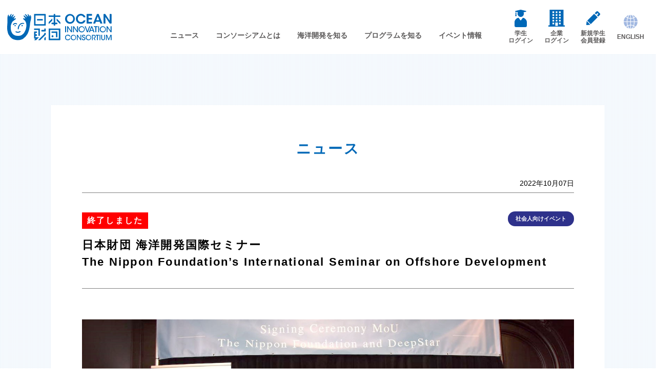

--- FILE ---
content_type: text/html
request_url: https://project-kaiyoukaihatsu.jp/news/news_society/2022/03/
body_size: 79421
content:
<!DOCTYPE html>
<html lang="ja">
<head>
<!-- Global site tag (gtag.js) - Google Analytics -->
<script async src="https://www.googletagmanager.com/gtag/js?id=UA-83666769-1"></script>
<script>
  window.dataLayer = window.dataLayer || [];
  function gtag(){dataLayer.push(arguments);}
  gtag('js', new Date());
  gtag('config', 'UA-83666769-1');
</script>
<!-- Global site tag (gtag.js) - Google Analytics -->
<script async src="https://www.googletagmanager.com/gtag/js?id=G-MHKKQTZPGT"></script>
<script>
  window.dataLayer = window.dataLayer || [];
  function gtag(){dataLayer.push(arguments);}
  gtag('js', new Date());

  gtag('config', 'G-MHKKQTZPGT');
</script>

<meta charset="utf-8">
<meta name="format-detection" content="telephone=no">
<meta name="viewport" content="width=device-width">
<link rel="shortcut icon" href="/favicon.ico">
<link rel="apple-touch-icon" href="/apple-touch-icon.png">
<title>日本財団 海洋開発国際セミナー｜お知らせ｜日本財団オーシャンイノベーションコンソーシアム</title>
<meta name="description" content="日本財団 海洋開発国際セミナー。未来の海 パイオニア育成プロジェクト 2015年7月20日の「海の日」に安倍総理が立ち上げを表明したプロジェクトです。プロジェクトでは、我が国の将来の成長を担うと期待される海洋開発産業を支える人材（海洋開発人材）の育成のためのシステム作りを目標に掲げています。">

<!--<meta property="og:title" content="青森県 海洋開発・洋上風力発電セミナー ｜ 青森県 ｜ お知らせ ｜ 日本財団オーシャンイノベーションコンソーシアム">
  <meta property="og:description" content="青森県 海洋開発・洋上風力発電セミナー。青森県。未来の海 パイオニア育成プロジェクト 2015年7月20日の「海の日」に安倍総理が立ち上げを表明したプロジェクトです。プロジェクトでは、我が国の将来の成長を担うと期待される海洋開発産業を支える人材（海洋開発人材）の育成のためのシステム作りを目標に掲げています。">
  <meta property="og:url" content="https://project-kaiyoukaihatsu.jp/news/03/">
  <meta property="og:type" content="article">
  <meta property="og:local" content="ja_JP">
  <meta property="og:image" content="https://project-kaiyoukaihatsu.jp/img02/common/og-image.jpg">
  <meta property="og:site_name" content="日本財団オーシャンイノベーションコンソーシアム">-->

<link rel="stylesheet" type="text/css" href="../../../../css/style.css">
<link rel="stylesheet" type="text/css" href="../../../../css/style_page_news.css">
<script src="../../../../js/lib/b_browser_switcher.js"></script>
<link rel="stylesheet" type="text/css" href="https://cdn.jsdelivr.net/npm/slick-carousel@1.8.1/slick/slick.css">
<link rel="stylesheet" type="text/css" href="https://cdn.jsdelivr.net/npm/slick-carousel@1.8.1/slick/slick-theme.css">
</head>

<body>
<div id="wrapper" class="is-visible wrapper"> 
  <header>
  <div id="header" class="c-header outer-block is_active">
    <div class="header-top-content">
      <div class="header-logo"> <a href="/"><span class="logo"><img src="/img02/common/logo.svg" alt=""></span> </a> </div>
      <div class="btn-trigger" id="menu_btn">
        <div class="btn-trigger-area"> <span></span> <span></span> <span></span> </div>
      </div>
    </div>
    <div class="list-item">
      <div class="list-left">
        <ul class="list header-list">
          <li><a href="/news/"><span class="item">ニュース</span></a></li>
          <li class="navi"> <span class="header_navi_top header-aco-btn"><span class="item">コンソーシアムとは</span><span class="icon"></span></span>
            <div class="header_navi_body">
              <ul class="nav-list">
                <li><a href="/consortium/">オーシャンイノベーションコンソーシアムとは</a></li>
                <li><a href="/consortium/partnership/">会員企業・大学・<br class="pc">
                  公的機関等一覧</a></li>
              </ul>
            </div>
          </li>
          <li class="navi"> <span class="header_navi_top header-aco-btn"><span class="item">海洋開発を知る</span><span class="icon"></span></span>
            <div class="header_navi_body">
              <ul class="nav-list">
                <li><a href="/industry/">海洋開発って何？</a></li>
                <li><a href="/industry/teaching/">海洋開発を学びたい方へ</a></li>
                <li><a href="/industry/work/">「海洋開発」の<br class="pc">
                  働き方って？</a></li>
              </ul>
            </div>
          </li>
          <li class="navi"> <span class="header_navi_top header-aco-btn"><span class="item">プログラムを知る</span><span class="icon"></span></span>
            <div class="header_navi_body">
              <ul class="nav-list">
                <li><a href="/program/">コンソーシアムの<br class="pc">
                  プログラムとは</a></li>
                <li><a href="/program/experiences/">プログラム体験者の声</a></li>
                <li><a href="/program/scholarships/">奨学金支給基準</a></li>
              </ul>
            </div>
          </li>
          <li><a href="/event/"><span class="item">イベント情報</span></a></li>
        </ul>
      </div>
      <ul class="list login-list">
        <li> <a href="https://ssl.project-kaiyoukaihatsu.jp/student/user_login.php" target="blank">
          <div class="list-logo">
            <svg class="c-svg" width="23.928" height="33.682">
              <use xlink:href="/img02/svg/sprite.min.svg#ico-student" />
            </svg>
          </div>
          <span class="item">学生<br>
          ログイン</span> </a> </li>
        <li> <a href="https://ssl.project-kaiyoukaihatsu.jp/company/login.php" target="blank">
          <div class="list-logo">
            <svg class="c-svg" width="31.97" height="32.94">
              <use xlink:href="/img02/svg/sprite.min.svg#ico-company" />
            </svg>
          </div>
          <span class="item">企業<br>
          ログイン</span> </a> </li>
        <li> <a href="https://ssl.project-kaiyoukaihatsu.jp/student/agree.html" target="blank">
          <div class="list-logo">
            <svg class="c-svg" width="27.34" height="27.34">
              <use xlink:href="/img02/svg/sprite.min.svg#ico-entry" />
            </svg>
          </div>
          <span class="item">新規学生<br>
          会員登録</span> </a> </li>
        <li> <a href="/english/">
          <div class="list-logo">
            <svg class="c-svg sky" width="27.34" height="27.34">
              <use xlink:href="/img02/svg/sprite.min.svg#ico_eng" />
            </svg>
          </div>
          <span class="item">ENGLISH</span> </a> </li>
      </ul>
    </div>
  </div>
  <!-- /header --> 
</header>

  
  <main class="outer-block">
    <div class="main-cover"></div>
    <div class="news-detail-block bg01">
      <div class="inner-block">
        <div class="news-detail-area news_wrapper">
          <p class="news">ニュース</p>
          <p class="date">2022年10月07日</p>
          <div class="news-ttl-box">
            <div class="ttl-content">
              <div class="ttl-top">
                <div class="news-category ct-event-soc"> <span class="cat">社会人向けイベント</span> </div>
              </div>
              <p class="ttl"><span class="ttl-red">終了しました</span></p>
              <h1 class="ttl">日本財団 海洋開発国際セミナー<br>
                The Nippon Foundation’s International Seminar on Offshore Development</h1>
            </div>
          </div>
          <div class="content-box" style="margin-bottom: 60px">
            <div class="slider">
              <div><img src="../../../../img02/news/221005_slide_01.jpg"></div>
              <div><img src="../../../../img02/news/221005_slide_02.jpg"></div>
              <div><img src="../../../../img02/news/221005_slide_03.jpg"></div>
              <div><img src="../../../../img02/news/221005_slide_04.jpg"></div>
            </div>
          </div>
          <div class="content-box border-02">
            <p style="text-align: center"><img src="../../../../img02/news/220929_02.png" alt="" style="width: 310px;">　<img src="../../../../img02/common/logo.svg" alt=""><br>
              <img src="../../../../img02/news/211020_02.jpg" alt="" style="width: 100px;margin-top: 15px;">　<img src="../../../../img02/news/220929_01.png" alt="" style="width: 300px;margin-top: 15px;">　</p>
            <span style="font-size: 20px;">【開催趣旨/Background】</span><br>
            2020年、菅総理大臣（当時）が、我が国は2050年までに、温室効果ガスの排出を全体としてゼロにする、すなわち2050年カーボンニュートラル、脱炭素社会の実現を目指すことを宣言しました。2015年に採択されたパリ協定における「地球の気温上昇を、産業革命以前と比べ1.5℃以内に抑える」という目標を達成するために、世界の多くの国でも我が国と同様の動きが広がっており、世界の海洋開発の分野においても、地球温暖化対策や再生可能エネルギーの利用、脱炭素燃料への代替等、様々な課題に取り組む必要があります。<br>
            <br>
            このような取組への貢献として、日本財団は、米国DeepStar（※１）及びスコットランド開発公社（※２）と連携技術開発プログラムを実施しています。2021年12月には、DeepStarとの間で覚書を締結し、海洋石油・ガス技術開発における脱炭素化等の推進に向けた新たな連携技術開発プログラムを開始し、現在12のR&Dプロジェクトが進められています。また、2017年には、スコットランド開発公社との間で覚書を締結し、2019年には海洋の持続可能な利用を通じて経済を成長させることを意味する「ブルーエコノミー」という概念を実現するための連携技術開発プログラムを立ち上げました。スコットランド開発公社との本連携技術開発プログラムは、本年11月を以て合計９つのプロジェクトが完了しています。<br>
            <br>
            本セミナーでは、これら連携技術開発プロジェクトを進めてきた日本企業からDeepStar連携技術開発の現状報告及びスコットランド連携技術開発の成果発表が行われます。<br>
            <br>
            ※１：<a href="https://www.thedeepstar.org/" target="_blank">DeepStar</a>とは、上流企業と呼ばれるChevron（米国）、Shell（英国）、Equinor（ノルウェー）など、世界中の海洋石油・天然ガスの探査・開発・生産を担う企業や、これら企業に製品・サービスを提供する企業、大学、研究機関などから成る海洋技術開発のコンソーシアム。<br>
            <br>
            ※２：スコットランド開発公社とは、スコットランドの経済開発を促進する機関として、官民のパートナーと共に当地におけるビジネスチャンスの創出や拡大等を支援している組織。<br>
            <br>
            <br>
            In 2020, the then Prime Minister Suga declared that Japan will achieve net-zero greenhouse gas emissions by 2050. In order to achieve the goal of "limiting global warming to below 1.5 degrees Celsius compared to pre-industrial levels" as set out in the Paris Agreement adopted in 2015, many other countries around the world are taking similar actions. In the field of ocean development, we need to address the issues such as, global warming countermeasures, the use of renewable energy and the transition to decarbonized fuels.<br>
            <br>
            In order to address such issues, The Nippon Foundation is implementing a joint R&D program with DeepStar*1 and Scottish Enterprise*2. <br>
            In December 2021, the Nippon Foundation signed a memorandum of understanding (MoU) with DeepStar (USA) and started a new joint R&D program to promote decarbonization in offshore oil and gas technology development. Currently, 12 projects are ongoing under this new program. In 2017, an MoU was signed with Scottish Enterprise and a new scheme was launched in 2019 to promote joint R&D for a "blue economy," a concept aimed at realizing economic growth through sustainable use of the ocean. As of November 2022, a total of 9 projects have been completed under this R&D program with Scottish Enterprise. <br>
            <br>
            In this seminar, Japanese companies that have worked on these joint R&D projects will report on the progress of joint R&D with DeepStar and present the achievement of joint R&D with Scottish Enterprise.<br>
            <br>
            *1 <a href="https://www.thedeepstar.org/" target="_blank">DeepStar</a> : A consortium of offshore technology development consisting of companies responsible for exploration, development and production of offshore oil and natural gas around the world, such as Chevron (USA), Shell (UK) and Equinor (Norway), which are called upstream companies, and companies, universities, research institutes, etc. that provide products and services to these upstream companies<br>
            *2 Scottish Enterprise: Scotland's national economic development agency and a non-departmental public body of the Scottish Government. To deliver a significant, lasting effect on the Scottish economy, they work with partners in the public and private sectors to find and exploit the best opportunities. <br>
            <br>
            <br>
            <!--<p><a href="https://www.nippon-foundation.or.jp/who/news/information/2022/20221006-80124.html" target="_blank" style="padding: 30px;border: 3px solid #bababa;background: #0068b6;color: #FFF;
  text-decoration: none;font-weight: bold;font-size: 16px;display: block;">関連情報：海洋石油・ガス開発に係る日本財団-DeepStar連携技術開発プログラム技術開発アイデア募集！＞＞</a></p>-->
              <p><a href="https://www.nippon-foundation.or.jp/who/news/information/2022/20221109-81363.html" target="_blank" style="padding: 30px;border: 3px solid #bababa;background: #0068b6;color: #FFF;
  text-decoration: none;font-weight: bold;font-size: 16px;display: block;text-align: center">海洋石油・ガスの脱炭素化等に向けた日本財団-DeepStar連携技術開発プログラム<br>
～DeepStarとのオンライン公式面談の受付を開始いたします～＞＞</a></p>
          </div>
          <div class="content-box">
            <h2 class="border-01">開催概要/Outline</h2>
            <table class="table table-bordered gray table-news t2">
              <tbody>
                <tr>
                  <th scope="row">日時(日本時間) <br>
                    Date & Time</th>
                  <td>2022年11月9日(水) 13:00-17:00<br>
                    <br>
                    Nov8, 11:00 p.m. - Nov9, 2:50 a.m.（EST）<br>
                    Nov8, 10:00 p.m. - Nov9, 1:50 a.m.（CST）<br>
                    Nov8, 9:00 p.m. - Nov9, 12:50 a.m.（MST）<br>
                    Nov8, 8:00 p.m. - Nov8, 11:50 p.m.（PST）</td>
                </tr>
                <tr>
                  <th scope="row">場所<br>
                    Venue</th>
                  <td>日本財団ビル2F 大会議室<br>
                    Main Conference Room, 2F, Nippon Foundation Bldg.</td>
                </tr>
                <tr>
                  <th scope="row">開催方法<br>
                    Meeting method</th>
                  <td>対面・オンラインのハイブリッド形式<br>
                    Hybrid (face-to-face and online)</td>
                </tr>
                <tr>
                  <th scope="row">情報保障<br>
Accessibility</th>
                  <td>日本語字幕あり<br>
Closed Caption in Japanese</td>
                </tr>
                <tr>
                  <th scope="row">参加者<br>
                    Participants</th>
                  <td>日本の海洋開発企業や関係団体<br>
                    Japanese marine development companies and related organizations</td>
                </tr>
                <tr>
                  <th scope="row">資料のダウンロード<br>
                    Download Documents</th>
                  <td><p class="btn-04-pdf" style="display: inline-block;margin: 15px 0"><a href="../../../../img02/news/221011_jp.pdf" target="_blank" style="width: 230px;">
                      <svg xmlns="http://www.w3.org/2000/svg" width="16" height="16" fill="currentColor" class="bi bi-download" viewBox="0 0 16 16">
                        <path d="M.5 9.9a.5.5 0 0 1 .5.5v2.5a1 1 0 0 0 1 1h12a1 1 0 0 0 1-1v-2.5a.5.5 0 0 1 1 0v2.5a2 2 0 0 1-2 2H2a2 2 0 0 1-2-2v-2.5a.5.5 0 0 1 .5-.5z"/>
                        <path d="M7.646 11.854a.5.5 0 0 0 .708 0l3-3a.5.5 0 0 0-.708-.708L8.5 10.293V1.5a.5.5 0 0 0-1 0v8.793L5.354 8.146a.5.5 0 1 0-.708.708l3 3z"/>
                      </svg>
                      日本語の資料</a></p>
                      
                      <p class="btn-04-pdf" style="display: inline-block;margin: 15px 0"><a href="../../../../img02/news/221011_en.pdf" target="_blank" style="width: 230px;">
                      <svg xmlns="http://www.w3.org/2000/svg" width="16" height="16" fill="currentColor" class="bi bi-download" viewBox="0 0 16 16">
                        <path d="M.5 9.9a.5.5 0 0 1 .5.5v2.5a1 1 0 0 0 1 1h12a1 1 0 0 0 1-1v-2.5a.5.5 0 0 1 1 0v2.5a2 2 0 0 1-2 2H2a2 2 0 0 1-2-2v-2.5a.5.5 0 0 1 .5-.5z"/>
                        <path d="M7.646 11.854a.5.5 0 0 0 .708 0l3-3a.5.5 0 0 0-.708-.708L8.5 10.293V1.5a.5.5 0 0 0-1 0v8.793L5.354 8.146a.5.5 0 1 0-.708.708l3 3z"/>
                      </svg>
                      English</a></p>
                    
                    <!--<p class="btn-ippan" style="display: inline-block;margin: 15px 0"><a href="../../../../img02/news/221011_en.pdf" target="_blank">English　＞</a></p>--></td>
                </tr>
                <!--<tr>
                  <th scope="row">形　式<br>
                    Platform</th>
                  <td>■日本国内の視聴者向け　YouTube Liveで配信<br>
                    （日英通訳、日本語の手話通訳つき）<br>
                    YouTube Live in Japanese  (Japanese sign language available)<br>
                    <br>
                    ■海外の参加者向け　WebExで配信（英語のみ）<br>
                    Webex for English</td>
                </tr>-->
                <style>/*<tr>
                  <th scope="row">応募方法<br>
                    Registration</th>
                  <td>以下の参加申込フォームよりご応募ください<br>
                    <table>
                      <tbody>
                        <tr>
                          <td><p class="btn-ippan" style="display: inline-block;margin: 15px 0"><a href="https://req.qubo.jp/oceaninnovation/form/1109online" target="_blank">オンライン参加申込　＞</a></p>
                            <p class="btn-ippan" style="display: inline-block;margin: 15px 0"><a href="https://req.qubo.jp/oceaninnovation/form/1109e" target="_blank">Registration in English　＞</a></p>
                            <p class="btn-ippan" style="display: inline-block;margin: 15px 0"><a href="https://req.qubo.jp/oceaninnovation/form/FAGdaqlp" target="_blank">メディア申込　＞</a></p></td>
                        </tr>
                      </tbody>
                    </table>
                    
                    <!--<table>
                      <tbody>
                        <tr>
                          <th scope="row" style="color: #00b49b;text-align: center;">一般の方<br>
                            For General<br>
                            Audience</th>
                          <td><p class="btn-ippan" style="display: inline-block;margin: 15px 0"><a href="https://req.qubo.jp/oceaninnovation/form/nfanddeepstar" target="_blank">日本語での<br>
                              視聴用申込</a></p>
                            <p class="btn-ippan" style="display: inline-block;margin: 15px 0"><a href="https://req.qubo.jp/oceaninnovation/form/registration" target="_blank">Registration for<br>
                              English Channel</a></p></td>
                        </tr>
                        <tr>
                          <th scope="row" style="color:#ff6000;text-align: center;">メディアの方<br>
                            For News Media</th>
                          <td><p class="btn-media" style="display: inline-block;margin: 15px 0"><a href="https://forms.gle/JXRedMVyUjZhKHRR6" target="_blank">参加申込<br>
                              Registration</a></p>
                            <p class="btn-media" style="display: inline-block;margin: 15px 0"><a href="https://forms.gle/prAZQezaYsJUHYGq5" target="_blank">Registration for<br>
                              English Channel</a></p></td>
                        </tr>
                      </tbody>
                    </table>--></td>
                  </tr>*/</style>
                <tr>
                  <th scope="row">2021年の様子<br>
                    Seminar in 2021</th>
                  <td>開催報告は<a href="../../2021/03/report.shtml" target="_blank">こちら</a><br>
                    The Nippon-Foundation Joint R&D Seminar in <a href="../../2021/03/report.shtml" target="_blank">2021 (Available in Japanese Only)</a></td>
                </tr>
                <tr>
                  <th scope="row">2020年の様子<br>
                    Seminar in 2020</th>
                  <td>開催報告は<a href="../../2020/03/report.shtml" target="_blank">こちら</a><br>
                    The Nippon-Foundation Joint R&D Seminar in <a href="../../2020/03/report.shtml" target="_blank">2020 (Available in Japanese Only)</a></td>
                </tr>
              </tbody>
            </table>
          </div>
          <div class="content-box">
            <h2 class="border-01">プログラム/Program</h2>
            <p>※内容、時間は予告なく変更される場合がございます。予めご了承ください。<br>
              This program is subject to change without prior notice.</p>
            <div class="aomori-sc">
              <ul class="timeline">
                <li>
                  <p class="timeline-date">13:00-13:05</p>
                  <div class="timeline-content">
                    <div class="timeline-text">開会挨拶：海野 光行（日本財団 常務理事）<br>
                      Greetings : Mr. Mitsuyuki Unno (Executive Director, The Nippon Foundation )</div>
                  </div>
                </li>
              </ul>
              <p class="title-pro">第一部　日本財団―DeepStar連携技術開発プログラム<br>
                1st part : The Nippon Foundation - DeepStar Joint Research and Development Program</p>
              <ul class="timeline">
                <li>
                  <p class="timeline-date">13:05-13:35</p>
                  <div class="timeline-content">
                    <div class="timeline-text">DeepStarの概要と最新の取組<br>
                      <span style="font-style: italic">DeepStar briefing and updates</span><br>
                      Mr.Shakir Shamshy（Director, DeepStar）<!--＜<a href="#" target="_blank">Download Presentaion</a>>--><br>
<a href="https://project-kaiyoukaihatsu.jp/download/2022/18/data_Shakir_Shamshy.pdf" target="_blank" class="kouen-pdf"><svg xmlns="http://www.w3.org/2000/svg" width="16" height="16" fill="currentColor" class="bi bi-download" viewBox="0 0 16 16">
                        <path d="M.5 9.9a.5.5 0 0 1 .5.5v2.5a1 1 0 0 0 1 1h12a1 1 0 0 0 1-1v-2.5a.5.5 0 0 1 1 0v2.5a2 2 0 0 1-2 2H2a2 2 0 0 1-2-2v-2.5a.5.5 0 0 1 .5-.5z"/>
                        <path d="M7.646 11.854a.5.5 0 0 0 .708 0l3-3a.5.5 0 0 0-.708-.708L8.5 10.293V1.5a.5.5 0 0 0-1 0v8.793L5.354 8.146a.5.5 0 1 0-.708.708l3 3z"/>
                      </svg> 講演資料<br>presentation material</a></div>
                  </div>
                </li>
                <li>
                  <p class="timeline-date">13:35-14:05</p>
                  <div class="timeline-content">
                    <div class="timeline-text">深海技術と炭素回収・利用・貯留（CCUS）に関するシェブロンの視点<br>
                      <span style="font-style: italic">Chevron’s perspective on deepwater technologies and carbon capture, utilization, and storage (CCUS)</span><br>
                      Mr.Pat Toomey (Manager, DeepStar)<br>
<a href="https://project-kaiyoukaihatsu.jp/download/2022/18/data_Pat_Toomey.pdf" target="_blank" class="kouen-pdf"><svg xmlns="http://www.w3.org/2000/svg" width="16" height="16" fill="currentColor" class="bi bi-download" viewBox="0 0 16 16">
                        <path d="M.5 9.9a.5.5 0 0 1 .5.5v2.5a1 1 0 0 0 1 1h12a1 1 0 0 0 1-1v-2.5a.5.5 0 0 1 1 0v2.5a2 2 0 0 1-2 2H2a2 2 0 0 1-2-2v-2.5a.5.5 0 0 1 .5-.5z"/>
                        <path d="M7.646 11.854a.5.5 0 0 0 .708 0l3-3a.5.5 0 0 0-.708-.708L8.5 10.293V1.5a.5.5 0 0 0-1 0v8.793L5.354 8.146a.5.5 0 1 0-.708.708l3 3z"/>
                      </svg> 講演資料<br>presentation material</a></div>
                  </div>
                </li>
                <li>
                  <p class="timeline-date">14:05-15:05</p>
                  <div class="timeline-content">
                    <div class="timeline-text">現行プログラム実施中の企業による事業の進行状況等の発表<br>
                      Presentation on ongoing projects under NF- DeepStar joint Ocean Innovation Project<br>
                      <br>
                      <div class="content-box">
                        <table class="table table-bordered gray table-news t2 t3">
                          <tbody>
                            <tr>
                              <th scope="col">No.</th>
                              <th scope="col">日本企業<br>
                                Japan</th>
                              <th scope="col">案件概要<br>
                                Project</th>
                              <th scope="col">参加DeepStar企業<br>
                                DeepStar Partner</th>
                            </tr>
                            <tr>
                              <td>1</td>
                              <td><a href="https://www.terra-drone.net/" target="_blank">テラドローン株式会社<br>
                                Terra Drone </a>
<br>
                                <a href="https://www.terra-drone.net/" target="_blank"><img src="../../../../img02/news/221006_logo_05.gif" style="max-width:150px;margin-top:15px;"></a><br>
<a href="https://project-kaiyoukaihatsu.jp/download/2022/18/data_terra_drone.pdf" target="_blank" class="kouen-pdf"><svg xmlns="http://www.w3.org/2000/svg" width="16" height="16" fill="currentColor" class="bi bi-download" viewBox="0 0 16 16">
                        <path d="M.5 9.9a.5.5 0 0 1 .5.5v2.5a1 1 0 0 0 1 1h12a1 1 0 0 0 1-1v-2.5a.5.5 0 0 1 1 0v2.5a2 2 0 0 1-2 2H2a2 2 0 0 1-2-2v-2.5a.5.5 0 0 1 .5-.5z"/>
                        <path d="M7.646 11.854a.5.5 0 0 0 .708 0l3-3a.5.5 0 0 0-.708-.708L8.5 10.293V1.5a.5.5 0 0 0-1 0v8.793L5.354 8.146a.5.5 0 1 0-.708.708l3 3z"/>
                      </svg> 講演資料<br>presentation material</a></td>
                              <td style="text-align:left;">超音波検査ドローンのオフショアプラットフォームへの活用<br>
                                <span style="font-style: italic">Application of drone with ultrasonic testing device to offshore platforms</span></td>
                              <td style="text-align:left;">Chevron（アメリカ）<br>
                                Petrobras（ブラジル）<br>
                                Shell（イギリス）<br>
                                ExxonMobil（アメリカ）</td>
                            </tr>
                            <tr>
                              <td>2</td>
                              <td><a href="https://www.kureha.co.jp/" target="_blank">株式会社クレハ<br>
                                Kureha Corporation</a><!--<a href="" target="_blank" class="kouen-pdf"><svg xmlns="http://www.w3.org/2000/svg" width="16" height="16" fill="currentColor" class="bi bi-download" viewBox="0 0 16 16">
                        <path d="M.5 9.9a.5.5 0 0 1 .5.5v2.5a1 1 0 0 0 1 1h12a1 1 0 0 0 1-1v-2.5a.5.5 0 0 1 1 0v2.5a2 2 0 0 1-2 2H2a2 2 0 0 1-2-2v-2.5a.5.5 0 0 1 .5-.5z"/>
                        <path d="M7.646 11.854a.5.5 0 0 0 .708 0l3-3a.5.5 0 0 0-.708-.708L8.5 10.293V1.5a.5.5 0 0 0-1 0v8.793L5.354 8.146a.5.5 0 1 0-.708.708l3 3z"/>
                      </svg> 講演資料<br>presentation material</a>--><br>

                                <a href="https://www.kureha.co.jp/" target="_blank"><img src="../../../../img02/news/221006_logo_01.gif" style="max-width:150px;margin-top:15px;"></a></td>
                              <td style="text-align:left;">海洋石油・ガス生産における潮力発電および随伴水からの金属除去・回収システムの開発<br>
                                <span style="font-style: italic">System Development for Wave Energy Harvesting and Metal Removal &amp; Recovery from Produced Water in Offshore Oil and Gas Production</span></td>
                              <td style="text-align:left;">TotalEnergies（フランス）<br>
                                Equinor（ノルウェー）<br>
                                Chevron（アメリカ）</td>
                            </tr>
                            <tr>
                              <td>3</td>
                              <td><a href="https://www.omegasim.co.jp/index.htm" target="_blank" style="display: block;">株式会社オメガシミュレーション<br>
                                Omega Simulation Co., Ltd.</a>
                                  <!--<a href="" target="_blank" class="kouen-pdf"><svg xmlns="http://www.w3.org/2000/svg" width="16" height="16" fill="currentColor" class="bi bi-download" viewBox="0 0 16 16">
                        <path d="M.5 9.9a.5.5 0 0 1 .5.5v2.5a1 1 0 0 0 1 1h12a1 1 0 0 0 1-1v-2.5a.5.5 0 0 1 1 0v2.5a2 2 0 0 1-2 2H2a2 2 0 0 1-2-2v-2.5a.5.5 0 0 1 .5-.5z"/>
                        <path d="M7.646 11.854a.5.5 0 0 0 .708 0l3-3a.5.5 0 0 0-.708-.708L8.5 10.293V1.5a.5.5 0 0 0-1 0v8.793L5.354 8.146a.5.5 0 1 0-.708.708l3 3z"/>
                      </svg> 講演資料<br>presentation material</a>--><br>

                                <a href="https://www.omegasim.co.jp/index.htm" target="_blank"><img src="../../../../img02/news/221006_logo_04.gif" style="max-width:150px;margin-top:15px;"></a></td>
                              <td style="text-align:left;">海洋CCSのための液体CO2の最適管理技術の開発 及び 海底パイプライン輸送における水素・天然ガス混合物の監視技術の開発<br>
                                <span style="font-style: italic">Optimization of compression performance for CCUS using process model-based control technology ＆ Hydrogen-natural gas blends phase behavior for safe offshore pipeline transport</span></td>
                              <td style="text-align:left;">ExxonMobil（アメリカ）<br>
                                Chevron（アメリカ）</td>
                            </tr>
                            <tr>
                              <td>4</td>
                              <td><a href="https://www.nme.co.jp/" target="_blank">日本海洋事業株式会社<br>
                                Nippon Marine Enterprises</a><br>

                                <a href="https://www.nme.co.jp/" target="_blank"><img src="../../../../img02/news/221006_logo_02.gif" style="max-width:150px;margin-top:15px;"></a><br>
<a href="https://project-kaiyoukaihatsu.jp/download/2022/18/data_Nippon_Marine_Business.pdf" target="_blank" class="kouen-pdf"><svg xmlns="http://www.w3.org/2000/svg" width="16" height="16" fill="currentColor" class="bi bi-download" viewBox="0 0 16 16">
                        <path d="M.5 9.9a.5.5 0 0 1 .5.5v2.5a1 1 0 0 0 1 1h12a1 1 0 0 0 1-1v-2.5a.5.5 0 0 1 1 0v2.5a2 2 0 0 1-2 2H2a2 2 0 0 1-2-2v-2.5a.5.5 0 0 1 .5-.5z"/>
                        <path d="M7.646 11.854a.5.5 0 0 0 .708 0l3-3a.5.5 0 0 0-.708-.708L8.5 10.293V1.5a.5.5 0 0 0-1 0v8.793L5.354 8.146a.5.5 0 1 0-.708.708l3 3z"/>
                      </svg> 講演資料<br>presentation material</a></td>
                              <td style="text-align:left;">海洋CCS/CCUSにおける長期海底設置型CO2プルーム及び漏洩モニタリング装置の開発<br>
                                <span style="font-style: italic">Development of CO2 plume and leakage monitoring system for offshore CCS/CCUS</span></td>
                              <td style="text-align:left;">TotalEnergies（フランス）<br>
                                Chevron（アメリカ）</td>
                            </tr>
                            <tr>
                              <td>5</td>
                              <td><a href="https://www.daido.co.jp/" target="_blank">大同特殊鋼株式会社<br>
                                Daido Steel Co., Ltd．</a><!--<a href="" target="_blank" class="kouen-pdf"><svg xmlns="http://www.w3.org/2000/svg" width="16" height="16" fill="currentColor" class="bi bi-download" viewBox="0 0 16 16">
                        <path d="M.5 9.9a.5.5 0 0 1 .5.5v2.5a1 1 0 0 0 1 1h12a1 1 0 0 0 1-1v-2.5a.5.5 0 0 1 1 0v2.5a2 2 0 0 1-2 2H2a2 2 0 0 1-2-2v-2.5a.5.5 0 0 1 .5-.5z"/>
                        <path d="M7.646 11.854a.5.5 0 0 0 .708 0l3-3a.5.5 0 0 0-.708-.708L8.5 10.293V1.5a.5.5 0 0 0-1 0v8.793L5.354 8.146a.5.5 0 1 0-.708.708l3 3z"/>
                      </svg> 講演資料<br>presentation material</a>--><br>

                                <a href="https://www.daido.co.jp/" target="_blank"><img src="../../../../img02/news/221006_logo_06.png" style="max-width:150px;margin-top:15px;"></a></td>
                              <td style="text-align:left;">地熱発電の増強に向けた熱安定性に優れる耐食合金と密閉技術の開発<br>
                                <span style="font-style: italic">Thermally Stable Corrosion Resistant Alloy (CRA) and Sealing Technology for Enhanced Geothermal Power Systems</span></td>
                              <td style="text-align:left;">ExxonMobil（アメリカ）<br>
                                Chevron（アメリカ）</td>
                            </tr>
                            <tr>
                              <td>6</td>
                              <td><a href="https://www.mhi.com/jp" target="_blank">三菱重工株式会社<br>
                                Mitsubishi Heavy Industries, Ltd.</a><!--<a href="" target="_blank" class="kouen-pdf"><svg xmlns="http://www.w3.org/2000/svg" width="16" height="16" fill="currentColor" class="bi bi-download" viewBox="0 0 16 16">
                        <path d="M.5 9.9a.5.5 0 0 1 .5.5v2.5a1 1 0 0 0 1 1h12a1 1 0 0 0 1-1v-2.5a.5.5 0 0 1 1 0v2.5a2 2 0 0 1-2 2H2a2 2 0 0 1-2-2v-2.5a.5.5 0 0 1 .5-.5z"/>
                        <path d="M7.646 11.854a.5.5 0 0 0 .708 0l3-3a.5.5 0 0 0-.708-.708L8.5 10.293V1.5a.5.5 0 0 0-1 0v8.793L5.354 8.146a.5.5 0 1 0-.708.708l3 3z"/>
                      </svg> 講演資料<br>presentation material</a>--><br>

                                <a href="https://www.mhi.com/jp" target="_blank"><img src="../../../../img02/news/221006_logo_03.gif" style="max-width:150px;margin-top:15px;"></a>
                                <br>
<a href="https://project-kaiyoukaihatsu.jp/download/2022/18/data_mitsubishi.pdf" target="_blank" class="kouen-pdf"><svg xmlns="http://www.w3.org/2000/svg" width="16" height="16" fill="currentColor" class="bi bi-download" viewBox="0 0 16 16">
                        <path d="M.5 9.9a.5.5 0 0 1 .5.5v2.5a1 1 0 0 0 1 1h12a1 1 0 0 0 1-1v-2.5a.5.5 0 0 1 1 0v2.5a2 2 0 0 1-2 2H2a2 2 0 0 1-2-2v-2.5a.5.5 0 0 1 .5-.5z"/>
                        <path d="M7.646 11.854a.5.5 0 0 0 .708 0l3-3a.5.5 0 0 0-.708-.708L8.5 10.293V1.5a.5.5 0 0 0-1 0v8.793L5.354 8.146a.5.5 0 1 0-.708.708l3 3z"/>
                      </svg> 講演資料<br>presentation material</a></td>
                              <td style="text-align:left;">洋上石油生産時の随伴ガスからブルーアンモニアを製造するシステムの開発<br>
                                <span style="font-style: italic">Development of blue ammonia production system from associated gas on offshore platforms</span></td>
                              <td style="text-align:left;">ExxonMobil（アメリカ）<br>
                                Chevron（アメリカ）<br>
                                Shell（イギリス）</td>
                            </tr>
                          </tbody>
                        </table>
                      </div>
                    </div>
                  </div>
                </li>
                <li>
                  <p class="timeline-date">15:05-15:20</p>
                  <div class="timeline-content">
                    <div class="timeline-text">～質疑応答（15分）～</div>
                  </div>
                </li>
                <li>
                  <p class="timeline-date">15:20-15:35</p>
                  <div class="timeline-content">
                    <div class="timeline-text">～休憩（15分）～</div>
                  </div>
                </li>
                <!--<li>
                  <p class="timeline-date">09:15-09:50</p>
                  <div class="timeline-content">
                    <div class="timeline-text">日本財団とDeepStarにおける協力覚書　締結式<br>
                      MoU signing<br>
                      <table class="table table-bordered" style="margin: 15px 0;">
                        <tbody>
                          <tr>
                            <th scope="row" style="background:#DDF1F7;width:18%;text-align:center;vertical-align: middle;">日本財団<br>
                              The Nippon Foundation</th>
                            <td>署名人/Signer ：海野 光行（日本財団 常務理事） Mitsuyuki Unno (Executive Director)<br>
                              立会人/Witness ：笹川 陽平（日本財団 会長）Yohei Sasakawa (Chairman)</td>
                          </tr>
                          <tr>
                            <th scope="row" style="background:#DDF1F7;width:18%;text-align:center;vertical-align: middle;">DeepStar</th>
                            <td>署名人
                                /Signer：Shakir Shamshy（Director）<br>
                              立会人/Witness：Pat Toomey（Manager Planning and Performance for Chevron's Complex Process Facilities）</td>
                          </tr>
                        </tbody>
                      </table>
                      協力覚書締結にあたってのご挨拶/Speech<br>
                      [日本財団/The Nippon Foundation] 笹川 陽平  Yohei Sasakawa<br>
                      [DeepStar] Pat Toomey </div>
                  </div>
                </li>-->
              </ul>
              <p class="title-pro">第二部　日本財団―スコットランド開発公社連携技術開発プログラム<br>
                2nd part : The Nippon Foundation – Scottish Enterprise Joint Research and Development Programme</p>
              <ul class="timeline">
                <li>
                  <p class="timeline-date">15:35-15:55</p>
                  <div class="timeline-content">
                    <div class="timeline-text">スコットランドの洋上風力発電でネットゼロへ　―更なる日本・スコットランドのイノベーションを構築―<br>
                      <span style="font-style: italic">Scotland Offshore Wind Journey to Net Zero　-Building on Japan and Scotland Innovation –</span><br>
                      Dr. Stephen Baker (Country Head of Japan, Scottish Development International (SDI))<br>
<a href="https://project-kaiyoukaihatsu.jp/download/2022/18/data_Scottish_International_Development_Agency.pdf" target="_blank" class="kouen-pdf"><svg xmlns="http://www.w3.org/2000/svg" width="16" height="16" fill="currentColor" class="bi bi-download" viewBox="0 0 16 16">
                        <path d="M.5 9.9a.5.5 0 0 1 .5.5v2.5a1 1 0 0 0 1 1h12a1 1 0 0 0 1-1v-2.5a.5.5 0 0 1 1 0v2.5a2 2 0 0 1-2 2H2a2 2 0 0 1-2-2v-2.5a.5.5 0 0 1 .5-.5z"/>
                        <path d="M7.646 11.854a.5.5 0 0 0 .708 0l3-3a.5.5 0 0 0-.708-.708L8.5 10.293V1.5a.5.5 0 0 0-1 0v8.793L5.354 8.146a.5.5 0 1 0-.708.708l3 3z"/>
                      </svg> 講演資料<br>presentation material</a></div>
                  </div>
                </li>
                <li>
                  <p class="timeline-date">15:55-16:35</p>
                  <div class="timeline-content">
                    <div class="timeline-text">これまでのプログラムの事業成果報告<br>
                      Presentation on projects under NF- Scottish Enterprise joint Ocean Innovation Project<br>
                      <br>
                      <div class="content-box">
                        <table class="table table-bordered gray table-news t2 t3">
                          <tbody>
                            <tr>
                              <th scope="col">No.</th>
                              <th scope="col">日本企業<br>
                                Japan</th>
                              <th scope="col">案件概要<br>
                                Project</th>
                              <th scope="col">スコットランド企業<br>
                                Partner(s) in Scotland</th>
                            </tr>
                            <tr>
                              <td>1</td>
                              <td><a href="https://www.yokogawa.co.jp/" target="_blank">横河電機株式会社<br>
                                Yokogawa Electric Corporation</a><br>
                                <a href="https://www.yokogawa.co.jp/" target="_blank"><img src="../../../../img02/news/221006_logo_07.png" style="max-width:150px;margin-top:15px;"></a></td>
                              <td style="text-align:left;">海底設備の最適な運用・保守を実現する海底IIoTに関する基礎研究と開発<br>
                                <span style="font-style: italic">Fundamental study on subsea IIoT for optimal Operation & maintenance</span></td>
                              </td>
                              <td style="text-align:left;">WFS Technologies (現CSignum)<br>
SMS, <br>
EC-OG (現Verlume),<br>
Heriot-Watt University
Sensor -Works,<br>
Tritech International Limited,<br>
Precision Impulse Production Seismic Limited,<br>
Sustainable Marine Energy Ltd.</td>
                            </tr>
                            <tr>
                              <td>2</td>
                              <td><a href="https://www.mhi.com/jp/group/mhimsb/" target="_blank">三菱造船株式会社<br>
                                Mitsubishi Shipbuilding Co., Ltd.</a><br>
                                <a href="https://www.mhi.com/jp/group/mhimsb/" target="_blank"><img src="../../../../img02/news/221006_logo_08.png" style="max-width:150px;margin-top:15px;"></a></td>
                              <td style="text-align:left;">浮体式海洋施設における故障予想モデルの開発<br>
                                <span style="font-style: italic">Estimation of Structural Integrity and Damage Risks for Floating Structures by Monitoring and Digital Twin Technology</span></td>
                              <td style="text-align:left;">SMS Oilfield<br>
University of Strathclyde</td>
                            </tr>
                            <tr>
                              <td>3</td>
                              <td><a href="https://www.toda.co.jp/" target="_blank">戸田建設株式会社<br>
                                Toda Corporation</a><br>
                                <a href="https://www.toda.co.jp/" target="_blank"><img src="../../../../img02/news/221006_logo_09.png" style="max-width:150px;margin-top:15px;"></a></td>
                              <td style="text-align:left;">浮体式洋上風力発電の係留チェーンの寿命予測手法と係留材料最適化のためのナイロンロープの開発」<br>
                                <span style="font-style: italic">“Durability assessment of mooring chains and development of nylon ropes for design optimization of mooring system for floating offshore wind turbines”</span></td>
                              <td style="text-align:left;">BBRG（Bridon Bekaert the Rope Group）,TTI Marine Renewables</td>
                            </tr>
                            <tr>
                              <td>4</td>
                              <td><a href="https://www.khi.co.jp/" target="_blank">川崎重工業株式会社<br>
                                Kawasaki Heavy Industries, Ltd.</a><br>
                                <a href="https://www.khi.co.jp/" target="_blank"><img src="../../../../img02/news/221006_logo_10.png" style="max-width:150px;margin-top:15px;"></a>
                                <a href="https://project-kaiyoukaihatsu.jp/download/2022/18/data_kawasaki.pdf" target="_blank" class="kouen-pdf"><svg xmlns="http://www.w3.org/2000/svg" width="16" height="16" fill="currentColor" class="bi bi-download" viewBox="0 0 16 16">
                        <path d="M.5 9.9a.5.5 0 0 1 .5.5v2.5a1 1 0 0 0 1 1h12a1 1 0 0 0 1-1v-2.5a.5.5 0 0 1 1 0v2.5a2 2 0 0 1-2 2H2a2 2 0 0 1-2-2v-2.5a.5.5 0 0 1 .5-.5z"/>
                        <path d="M7.646 11.854a.5.5 0 0 0 .708 0l3-3a.5.5 0 0 0-.708-.708L8.5 10.293V1.5a.5.5 0 0 0-1 0v8.793L5.354 8.146a.5.5 0 1 0-.708.708l3 3z"/>
                      </svg> 講演資料<br>presentation material</a></td>
                              <td style="text-align:left;">パイプライン検査用AUV搭載ロボットアームおよび検査センサの開発<br>
                                <span style="font-style: italic">Development of robotic arm and sensor for pipeline inspection AUV</span></td>
                              <td style="text-align:left;">Hydrason Solutions</td>
                            </tr>
                          </tbody>
                        </table>
                      </div>
                    </div>
                  </div>
                </li>
                <li>
                  <p class="timeline-date">16:35-16:45</p>
                  <div class="timeline-content">
                    <div class="timeline-text">日本財団　連携技術開発プログラムについて<br>
                      The Nippon Foundation’s technical partnership development program<br>
                      中川直人（日本財団 海洋開発人材育成推進室 室長）<br>
                      Mr. Naoto Nakagawa（Director, Office of Offshore Development,The Nippon Foundation）<br>
<a href="https://project-kaiyoukaihatsu.jp/download/2022/18/data_nakagawa.pdf" target="_blank" class="kouen-pdf"><svg xmlns="http://www.w3.org/2000/svg" width="16" height="16" fill="currentColor" class="bi bi-download" viewBox="0 0 16 16">
                        <path d="M.5 9.9a.5.5 0 0 1 .5.5v2.5a1 1 0 0 0 1 1h12a1 1 0 0 0 1-1v-2.5a.5.5 0 0 1 1 0v2.5a2 2 0 0 1-2 2H2a2 2 0 0 1-2-2v-2.5a.5.5 0 0 1 .5-.5z"/>
                        <path d="M7.646 11.854a.5.5 0 0 0 .708 0l3-3a.5.5 0 0 0-.708-.708L8.5 10.293V1.5a.5.5 0 0 0-1 0v8.793L5.354 8.146a.5.5 0 1 0-.708.708l3 3z"/>
                      </svg> 講演資料<br>presentation material</a></div>
                  </div>
                </li>
                <li>
                  <p class="timeline-date">16:45-17:00</p>
                  <div class="timeline-content">
                    <div class="timeline-text">～質疑応答（15分）～</div>
                  </div>
                </li>
                <!--<li>
                  <p class="timeline-date">16:50-17:00</p>
                  <div class="timeline-content">
                    <div class="timeline-text"> 現行プログラム進行中の企業による事業の進行状況等の発表<br>
                      Presentation on ongoing projects under NF- DeepStar joint Ocean Innovation Project
                      <ul class="timeline-list">
                        <li>株式会社島津製作所　SHIMADZU CORPORATION<br>
                          「海底での光通信無線技術の開発」“Subsea Omni Directional Optical Wi-Fi System”</li>
                        <li>日揮グローバル株式会社　JGC CORPORATION<br>
                          「天然ガスに含まれるCO2等の高濃度酸性ガスの処理システムの開発」 ”Acid Gas Removal (AGR) and Re-injection Project”</li>
                        <li>日産化学株式会社　Nissan Chemical Corporation<br>
                          「海底油田の生産効率を向上させるための添加剤の開発」“nanoActive Enhanced Flowback Technology (EFT) for Offshore Application”</li>
                        <li>大同特殊鋼株式会社　Daido Steel Co., Ltd．<br>
                          「オペレーション時間短縮を可能とするライザー管内次世代ノズルの開発」”Smart Dissolvable Plugged Nozzle Assemblies (DPNAs) to be Installed on Limited Entry Liners with Tracer Release Capability for Extended Reach Deviated Wells”</li>
                        <li>長野計器株式会社　NAGANO KEIKI CO., LTD.<br>
                          「石油・ガス坑井内の小型移動センサーの開発」 “Establishment of cost effective monitoring method for HPHT reservoir and downhole by using P-T sensor equipped flowable ball”</li>
                        <li>三菱重工業株式会社　Mitsubishi Heavy Industries, Ltd.<br>
                          「流体振動で生じる管内の故障予測手法の開発」“Flow-Induced Vibration Predicting Method Study for Subsea Flowlines"
                          Risers” <br>
                          「係留設備向けリアルタイム保守管理システムの開発」” Standardization of Inspection to Enable Digital Twin”</li>
                        <li>横河電機株式会社　Yokogawa Electric Corporation<br>
                          「FPSO向けリアルタイム保守管理システムの開発」“Reducing operational and capital risks through unified FPSO process & turbomachinery automation solution development” <br>
                          「海洋石油・ガス生産における油井内流路の詰まりを監視・制御する技術の開発」“Prevention and Remediation of Asphaltene Deposition and Hydrate Formation at Field Conditions - Assessment and Modeling” </li>
                      </ul>
                    </div>
                  </div>
                </li>-->
              </ul>
            </div>
          </div>
          <!--<div class="content-box">
            <h2 class="border-01">進行中の事業一覧/Ongoing  Joint R&D Projects</h2>
            <table class="table table-bordered gray table-news t2 t3">
              <tbody>
                <tr>
                  <th scope="col">No.</th>
                  <th scope="col">案件概要<br>
Project</th>
                  <th scope="col">日本企業<br>
Japan</th>
                  <th scope="col">参加DeepStar企業<br>
DeepStar Partner</th>
                </tr>
                <tr>
                  <td>1</td>
                  <td>海洋石油・ガス生産における油井内流路の詰まりを監視・制御する技術の開発<br>
<span style="font-size: 12px;">“Prevention and Remediation of Asphaltene Deposition and Hydrate Formation at Field Conditions - Assessment and Modeling”</span></td>
                  <td><a href="https://www.yokogawa.co.jp/" target="_blank"><img src="../../../../img02/consortium/partnership/logo12.jpg" alt="" style="width: 130px;"><br>
                    横河電機（株）<br>
Yokogawa Electric Corporation</a></td>
                  <td>ExxonMobil（アメリカ）<br>
                    JX（日本）<br>
                    Petrobras（ブラジル）<br>
                    Chevron（アメリカ）</td>
                </tr>
                <tr>
                  <td>2</td>
                  <td>係留設備向けリアルタイム保守管理システムの開発<br>
<span style="font-size: 12px;">”Standardization of Inspection to Enable Digital Twin”</span></td>
                  <td><a href="https://www.mhi.com/jp/" target="_blank"><img src="../../../../img02/consortium/partnership/logo09.jpg" alt="" style="width: 130px;"><br>
                    三菱重工業（株）<br>
Mitsubishi Heavy Industries, Ltd.</a></td>
                  <td>Shell（イギリス,オランダ）<br>
                    Chevron（アメリカ）</td>
                </tr>
                <tr>
                  <td>3</td>
                  <td>FPSO向けリアルタイム保守管理システムの開発<br>
<span style="font-size: 12px;">“Reducing operational and capital risks through unified FPSO process & turbomachinery automation solution development”</span></td>
                  <td><a href="https://www.yokogawa.co.jp/" target="_blank"><img src="../../../../img02/consortium/partnership/logo12.jpg" alt="" style="width: 130px;"><br>
                    横河電機（株）<br>
Yokogawa Electric Corporation</a></td>
                  <td>ExxonMobil（アメリカ）<br>
                    Chevron（アメリカ）</td>
                </tr>
                <tr>
                  <td>4</td>
                  <td>流体振動で生じる管内の故障予測手法の開発<br>
<span style="font-size: 12px;">“Flow-Induced Vibration Predicting Method Study for Subsea Flowlines" Risers”</span></td>
                  <td><a href="https://www.mhi.com/jp/" target="_blank"><img src="../../../../img02/consortium/partnership/logo09.jpg" alt="" style="width: 130px;"><br>
                    三菱重工業（株）<br>
Mitsubishi Heavy Industries, Ltd.</a></td>
                  <td>Chevron（アメリカ）<br>
                    Total（フランス）</td>
                </tr>
                <tr>
                  <td>5</td>
                  <td>石油・ガス坑井内の小型移動センサーの開発<br>
<span style="font-size: 12px;">“Establishment of cost effective monitoring method for HPHT reservoir and downhole by using P-T sensor equipped flowable ball”</span></td>
                  <td><a href="https://www.naganokeiki.co.jp/" target="_blank"><img src="../../../../img02/consortium/partnership/nagano.jpg" alt="" style="width: 130px;"><br>
                    長野計器（株）<br>
NAGANO KEIKI CO., LTD.</a></td>
                  <td>Shell（イギリス,オランダ）<br>
                    Chevron（アメリカ）</td>
                </tr>
                <tr>
                  <td>6</td>
                  <td>オペレーション時間短縮を可能とするライザー管内次世代ノズルの開発<br>
<span style="font-size: 12px;">”Smart Dissolvable Plugged Nozzle Assemblies (DPNAs) to be Installed on Limited Entry Liners with Tracer Release Capability for Extended Reach Deviated Wells”</span></td>
                  <td><a href="https://www.daido.co.jp/" target="_blank"><img src="../../../../img02/consortium/partnership/daido.jpg" alt="" style="width: 130px;"><br>
                    大同特殊鋼（株）<br>
Daido Steel Co., Ltd．</a></td>
                  <td>Shell（イギリス,オランダ）<br>
                    Chevron（アメリカ）</td>
                </tr>
                <tr>
                  <td>7</td>
                  <td>海底での光通信無線技術の開発<br>
<span style="font-size: 12px;">“Subsea Omni Directional Optical Wi-Fi System”</span></td>
                  <td><a href="https://www.shimadzu.co.jp/" target="_blank"><img src="../../../../img02/consortium/partnership/logo19.jpg" alt="" style="width: 130px;"><br>
                    （株）島津製作所<br>
SHIMADZU CORPORATION</a></td>
                  <td>Shell（イギリス,オランダ）<br>
                    Chevron（アメリカ）<br>
                    Total（フランス）</td>
                </tr>
                <tr>
                  <td>8</td>
                  <td>天然ガス中のCO2等、高濃度酸性ガスの処理プロセス開発<br>
<span style="font-size: 12px;">”Acid Gas Removal (AGR) and Re-injection Project”</span></td>
                  <td><a href="https://www.jgc.com/jp/about/related-companies/overseas.html" target="_blank"><img src="../../../../img02/consortium/partnership/logo18.jpg" alt="" style="width: 130px;"><br>
                    日揮グローバル（株）<br>
JGC CORPORATION</a></td>
                  <td>Petrobras（ブラジル）<br>
                    Shell（アメリカ）<br>
                    JX石油開発（株）（日本）<br>
                    Chevron（アメリカ）</td>
                </tr>
                <tr>
                  <td>9</td>
                  <td>海洋油田の生産効率を向上させるための添加剤の開発<br>
<span style="font-size: 12px;">“nanoActive Enhanced Flowback Technology (EFT) for Offshore Application”</span></td>
                  <td><a href="https://www.nissanchem.co.jp/" target="_blank"><img src="../../../../img02/consortium/partnership/logo16.jpg" alt="" style="width: 130px;"><br>
                    日産化学（株）<br>
Nissan Chemical Corporation</a></td>
                  <td>Woodside（オーストラリア）<br>
                    Chevron（アメリカ）</td>
                </tr>
              </tbody>
            </table>
            <p style="text-align: right;margin-top: 15px;">※事業名称は、事業者からの申請に基づくものです。</p>
          </div>-->
          <div class="content-box">
            <h2 class="border-01">進行中の事業一覧/Ongoing Joint R&D Projects with DeepStar</h2>
            <table class="table table-bordered gray table-news t2 t3">
              <tbody>
                <tr>
                  <th scope="col">No.</th>
                  <th scope="col">案件概要<br>
                    Project</th>
                  <th scope="col">日本企業<br>
                    Japan</th>
                  <th scope="col">参加DeepStar企業<br>
                    DeepStar Partner</th>
                </tr>
                <tr>
                  <td>1</td>
                  <td>液体CO2の最適管理技術の開発<br>
                    <span style="font-style: italic">Optimization of compression performance of CCUS using process model-based control technology</span></td>
                  <td><a href="https://www.omegasim.co.jp/index.htm" target="_blank">株式会社オメガシミュレーション<br>
                    Omega Simulation Co., Ltd.</a><br>
                    <a href="https://www.omegasim.co.jp/index.htm" target="_blank"><img src="../../../../img02/news/221006_logo_04.gif" style="max-width:150px;margin-top:15px;"></a></td>
                  <td>ExxonMobil（アメリカ）<br>
                    Chevron（アメリカ）</td>
                </tr>
                <tr>
                  <td>2</td>
                  <td>海底パイプライン輸送における水素-天然ガス混合物の監視技術の開発<br>
                    <span style="font-style: italic">Hydrogen-Natural Gas Blends Phase Behavior for Safe Offshore Pipeline Transport</span></td>
                  <td><a href="https://www.omegasim.co.jp/index.htm" target="_blank">株式会社オメガシミュレーション<br>
                    Omega Simulation Co., Ltd.</a><br>
                    <a href="https://www.omegasim.co.jp/index.htm" target="_blank"><img src="../../../../img02/news/221006_logo_04.gif" style="max-width:150px;margin-top:15px;"></a></td>
                  <td>ExxonMobil（アメリカ）<br>
                    Chevron（アメリカ）</td>
                </tr>
                <tr>
                  <td>3</td>
                  <td>特殊吸着材を用いた随伴水からの金属除去・再利用技術の開発<br>
                    <span style="font-style: italic">Nanosorbent Technology Platform for the Removal and Recovery of Metals from Produced Water</span></td>
                  <td><a href="https://www.kureha.co.jp/" target="_blank">株式会社クレハ<br>
                    Kureha Corporation</a><br>
                    <a href="https://www.kureha.co.jp/" target="_blank"><img src="../../../../img02/news/221006_logo_01.gif" style="max-width:150px;margin-top:15px;"></a></td>
                  <td>TotalEnergies（フランス）<br>
                    Equinor（ノルウェー）</td>
                </tr>
                <tr>
                  <td>4</td>
                  <td>圧電効果を利用した潮力発電システムの開発<br>
                    <span style="font-style: italic">Wave Energy Harvesting System Utilizing PVDF Piezoelectric Film</span></td>
                  <td><a href="https://www.kureha.co.jp/" target="_blank">株式会社クレハ<br>
                    Kureha Corporation</a><br>
                    <a href="https://www.kureha.co.jp/" target="_blank"><img src="../../../../img02/news/221006_logo_01.gif" style="max-width:150px;margin-top:15px;"></a></td>
                  <td>TotalEnergies（フランス）<br>
                    Chevron（アメリカ）</td>
                </tr>
                <tr>
                  <td>5</td>
                  <td>洋上風車の水中点検用ドローンのリアルタイム映像送信システムの実用化<br>
                    <span style="font-style: italic">Application Study and Field Trial of Omni-Directional Optical Wireless Communication System</span></td>
                  <td><a href="https://www.shimadzu.co.jp/" target="_blank">株式会社島津製作所<br>
                    SHIMADZU CORPORATION</a><br>
                    <a href="https://www.shimadzu.co.jp/" target="_blank"><img src="../../../../img02/news/221006_logo_11.png" style="max-width:150px;margin-top:15px;"></a></td>
                  <td>Chevron（アメリカ）<br>
                    ExxonMobil（アメリカ）<br>
                    Equinor（ノルウェー）<br>
                    TotalEnergies（フランス）</td>
                </tr>
                <tr>
                  <td>6</td>
                  <td>地熱増産のための熱安定性に優れる耐食合金と密閉技術の開発<br>
                    <span style="font-style: italic">Thermally Stable Corrosion Resistant Alloy (CRA) and Sealing Technology for Enhanced Geothermal Systems</span></td>
                  <td><a href="https://www.daido.co.jp/" target="_blank">大同特殊鋼株式会社<br>
                    Daido Steel Co., Ltd．</a><br>
                    <a href="https://www.daido.co.jp/" target="_blank"><img src="../../../../img02/news/221006_logo_06.png" style="max-width:150px;margin-top:15px;"></a></td>
                  <td>Chevron（アメリカ）<br>
                    ExxonMobil（アメリカ）</td>
                </tr>
                <tr>
                  <td>7</td>
                  <td>ドローンによる海洋構造物点検システムの開発<br>
                    <span style="font-style: italic">Application of drone with ultrasonic testing device to offshore platforms</span></td>
                  <td><a href="https://www.terra-drone.net/" target="_blank">テラドローン株式会社<br>
                    Terra Drone </a><br>
                    <a href="https://www.terra-drone.net/" target="_blank"><img src="../../../../img02/news/221006_logo_05.gif" style="max-width:150px;margin-top:15px;"></a></td>
                  <td>Chevron（アメリカ）<br>
                    Petrobras（ブラジル）<br>
                    Shell（イギリス）<br>
                    ExxonMobil（アメリカ）</td>
                </tr>
                <tr>
                  <td>8</td>
                  <td>浮体式洋上風力発電、波力発電及び海底バッテリーの統合システムの開発<br>
                    <span style="font-style: italic">Feasibility Study on combined systems of floating offshore wind, wave energy and subsea battery</span></td>
                  <td><a href="https://www.jgc.com/jp/about/related-companies/overseas.html" target="_blank"> 日揮グローバル（株）<br>
                    JGC CORPORATION<br>
                    <img src="../../../../img02/consortium/partnership/logo18.jpg" alt="" style="max-width:150px;margin-top:15px;"></a></td>
                  <td>Chevron（アメリカ）<br>
                    ExxonMobil（アメリカ）</td>
                </tr>
                <tr>
                  <td>9</td>
                  <td>長期海底設置型二酸化炭素貯留層のモニタリング装置の開発<br>
                    <span style="font-style: italic">Semipermanent Ocean Bottom Seismic Node for CCS monitoring</span></td>
                  <td><a href="https://www.nme.co.jp/" target="_blank">日本海洋事業株式会社<br>
                    Nippon Marine Enterprises</a><br>
                    <a href="https://www.nme.co.jp/" target="_blank"><img src="../../../../img02/news/221006_logo_02.gif" style="max-width:150px;margin-top:15px;"></a></td>
                  <td>TotalEnergies（フランス）<br>
                    Chevron（アメリカ）</td>
                </tr>
                <tr>
                  <td>10</td>
                  <td>多関節アームロボットによる海洋プラント点検システムの開発<br>
                    <span style="font-style: italic">Robotic Intervention During Outages NUF</span></td>
                  <td><a href="https://www.hibot.co.jp/ja/home/" target="_blank">株式会社ハイボット<br>
                    HiBot Corporation.</a><br>
                    <a href="https://www.hibot.co.jp/ja/home/" target="_blank"><img src="../../../../img02/news/221006_logo_12.png" style="max-width:150px;margin-top:15px;"></a></td>
                  <td>Chevron（アメリカ）</td>
                </tr>
                <tr>
                  <td>11</td>
                  <td>洋上生産設備における環境に優しいアンモニア製造手法の確立<br>
                    <span style="font-style: italic">Ammonia Production – Offshore Gas Monetization</span></td>
                  <td><a href="https://www.mhi.com/jp" target="_blank">三菱重工株式会社<br>
                    Mitsubishi Heavy Industries, Ltd.</a><br>
                    <a href="https://www.mhi.com/jp" target="_blank"><img src="../../../../img02/news/221006_logo_03.gif" style="max-width:150px;margin-top:15px;"></a></td>
                  <td>ExxonMobil（アメリカ）<br>
                    Chevron（アメリカ）<br>
                    Shell（イギリス）</td>
                </tr>
                <tr>
                  <td>12</td>
                  <td>洋上施設におけるロボットを活用した危険等を予測する自動点検システムの開発<br>
                    <span style="font-style: italic">[PoC of YRSP (Yokogawa Robotics Services Platform) and EX ROVR (explosion proof autonomous inspection robot developed by Mitsubishi)]</span></td>
                  <td><a href="https://www.yokogawa.co.jp/" target="_blank">横河電機株式会社<br>
                    Yokogawa Electric Corporation</a><br>
                    <a href="https://www.yokogawa.co.jp/" target="_blank"><img src="../../../../img02/news/221006_logo_07.png" style="max-width:150px;margin-top:15px;"></a></td>
                  <td>Chevron（アメリカ）<br>
                    TotalEnergies（フランス）<br>
                    Petrobras（ブラジル）</td>
                </tr>
              </tbody>
            </table>
            <p style="text-align: right;margin-top: 15px;">※事業名称は、事業者からの申請に基づくものです。</p>
          </div>
          <div class="content-box">
            <h2 class="border-01">進行中の事業一覧/ Ongoing Joint R&D Projects with Scotland</h2>
            <table class="table table-bordered gray table-news t2 t3">
              <tbody>
                <tr>
                  <th scope="col">No.</th>
                  <th scope="col">案件概要<br>
                    Project</th>
                  <th scope="col">日本企業<br>
                    Japan</th>
                  <th scope="col">参加スコットランド企業<br>
                    Partner(s) in Scotland</th>
                </tr>
                <tr>
                  <td>1</td>
                  <td>浮体式海洋施設における故障予想モデルの開発<br>
                    <span style="font-style: italic">Life Time Estimation for Floating Structures by Monitoring and Digital Twin Technology</span></td>
                  <td><a href="https://www.mhi.com/jp/group/mhimsb/" target="_blank">三菱造船株式会社<br>
                    Mitsubishi Shipbuilding Co., Ltd.</a><br>
                    <a href="https://www.mhi.com/jp/group/mhimsb/" target="_blank"><img src="../../../../img02/news/221006_logo_08.png" style="max-width:150px;margin-top:15px;"></a></td>
                  <td>SMS Oilfield</td>
                </tr>
              </tbody>
            </table>
            <p style="text-align: right;margin-top: 15px;">※事業名称は、事業者からの申請に基づくものです。</p>
          </div>
          <div class="content-box">
            <h2 class="border-01">講演者情報</h2>
            <article>
              <figure> <img src="../../../../img02/news/221006_05.jpg" alt=""> </figure>
              <div class="text_content">
                <h5>Mr. Shakir Shamshy（Director, DeepStar）</h5>
                <p class="text_detail">28年にわたり、Chevron等において、石油開発上流部門の戦略策定、大規模プロジェクトへの投資評価、ベンチャー技術投資、技術移転及び展開等、多様な業務に従事。DeepStarの事務局トップとしてDeepStarの活動を取りまとめている。<br>
                  <span style="font-size: 12px;">※DeepStar について<br>
                  米国で唯一、石油会社が参加(9社)している技術開発コンソーシアム(非営利団体)。1991年に、世界最大の石油会社の一つであるシェブロンが主導して設立し、それ以降30年以上にわたり、石油会社が主導する技術開発を実施。<br>
                  石油会社、エンジニアンリング会社、大学など40以上のメンバーが参画している。<br>
                  2019年度より、日本財団と連携し、海洋石油・天然ガスに係る日本財団-DeepStar連携技術開発助成プログラムを実施中。</span></p>
              </div>
            </article>
            <article>
              <figure> <img src="../../../../img02/news/221006_04.jpg" alt=""> </figure>
              <div class="text_content">
                <h5>Mr. Patrick (Pat) Toomey (Chevron) (Manager, DeepStar) </h5>
                <p class="text_detail">Chevron社の上流オペレーションにおけるAsset Class Hubリーダー。同社の研究開発活動においてその優先順位付けと調整を行い、収益の最大化と環境パフォーマンスの向上のための業務を担当。カリフォルニア州立大学ロングビーチ校で機械工学の学士号を取得後、ルイジアナ州立大学にてMBAを取得。これまでカリフォルニア、ルイジアナ、テキサス、タイにあるシェブロンの上流部門と下流部門においてエンジニアリング、オペレーション、リーダーシップの各ポジションを歴任。現在は、テキサス州ヒューストンを拠点としている。</p>
              </div>
            </article>
            <article>
              <figure> <img src="../../../../img02/news/221006_03.jpg" alt=""> </figure>
              <div class="text_content">
                <h5>Dr. Stephen Baker (Country Head of Japan, Scottish Development International (SDI))</h5>
                <p class="text_detail">2006 年 よりスコットランド国際開発庁日本事務所の日本代表(兼 韓国・オーストラリア・ニュージーランド代表)・投資担当ダイレクター(アジアパシフィック)。前職は、21 年勤めたSony Storage Solutionsのバイスプレジデントであり、特にストレージソリューション分野における研究開発、事業開発、営業・マーケティングの分野において豊富な経験を持つ。英・ダーラム大学で分子エレクトロニクスを研究し、博士号を取得。親日家で合気道が趣味。</p>
              </div>
            </article>
          </div>
          <div class="content-box wow fadeInUp">
            <h2 class="border-01">関連リンク</h2>
            <ul class="list-01">
              <li style="margin-bottom: 18px;">日本財団オーシャンイノベーションプロジェクト<br>
                海洋の石油・ガス開発に関する石油メジャー等との連携R&Dプロジェクト第2弾、6件の案件を採択！！<br>
                <a href="https://www.nippon-foundation.or.jp/who/news/information/2020/20201112-63736.html" target="_blank">https://www.nippon-foundation.or.jp/who/news/information/2020/20201112-63736.html</a></li>
              <li style="margin-bottom: 18px;">日本財団オーシャンイノベーションプロジェクト<br>
                海洋の石油・ガス開発に関する石油メジャー等との連携R&Dプロジェクト 10件の採択案件を発表！！<br>
                <a href="https://www.nippon-foundation.or.jp/who/news/pr/2018/20180409-8840.html" target="_blank">https://www.nippon-foundation.or.jp/who/news/pr/2018/20180409-8840.html</a></li>
              <li style="margin-bottom: 18px;">日本財団 - DeepStarが連携 海洋技術開発プロジェクト<br>
                米ヒューストンで協力覚書に調印<br>
                <a href="https://blog.canpan.info/nfkouhou/archive/1229" target="_blank">https://blog.canpan.info/nfkouhou/archive/1229</a> </li>
              <li>2018.04.09　海洋エネルギー（石油・天然ガス）開発に関する国際連携プログラム設立 覚書締結式<br>
                <a href="https://www.nippon-foundation.or.jp/who/news/pr/2018/20180409-8840.html" target="_blank">https://www.nippon-foundation.or.jp/who/news/pr/2018/20180409-8840.html</a> </li>
            </ul>
          </div>
          <div class="content-box">
            <h2 class="border-01">お問い合わせ</h2>
            <table class="table table-bordered gray table-news t2">
              <tbody>
                <tr>
                  <th scope="row">事務局</th>
                  <td>〒107-8404　東京都港区赤坂1-2-2<br>
                    日本財団オーシャンイノベーションコンソーシアム事務局<br>
                    <br>
                    専用フォームから、お問い合わせください。<br>
                    <p class="btn-04" style="display: inline-block;margin: 15px 0"><a href="https://project-kaiyoukaihatsu.jp/contact/" target="_blank">お問い合わせフォーム</a></p></td>
                </tr>
              </tbody>
            </table>
          </div>
        </div>
      </div>
    </div>
  </main>
  
  <footer id="footer">
  <div class="footer-contact-area">
    <ul class="list">
      <li>
        <a href="https://ssl.project-kaiyoukaihatsu.jp/student/agree.html">
          <p class="txt">学生の皆様<span class="small-txt">こちらから会員登録してください。</span></p>
          <span class="footer-btn">
            <span class="footer-logo"><img src="/img02/common/ico-entry-student.svg" alt=""></span>新規会員登録
          </span>
        </a>
      </li>
      <li>
        <a href="/contact/">
          <p class="txt">企業の皆様<span class="small-txt">こちらからお問い合わせください。</span></p>
          <span class="footer-btn">
            <span class="footer-logo"><img src="/img02/common/ico-entry-company.svg" alt=""></span>お問い合わせ
          </span>
        </a>
      </li>
    </ul>
  </div>
  <div class="footer-logo-area">
    <div class="footer-logo-img">
      <img src="/img02/common/logo02.svg" alt="">
    </div>
    <div class="footer-logo-bottom">
      <a href="/privacy/">個人情報について</a>
      <a href="/contact/">お問い合わせ</a>
    </div>
      <p style="text-align: center;margin: 15px 0;">
          <a href="https://www.instagram.com/ocean_innovat/" target="_blank"><img src="/img02/common/sns_01.png" alt="" style="width: 30px;"></a></p>
  </div>
  <div class="footer-bottom-area">
    <p class="txt">日本財団オーシャンイノベーションコンソーシアムは<br class="sp"><a href="https://www.nippon-foundation.or.jp/" class="link" target="blank">日本財団</a>が運営しています。</p>
    <p class="copyright">© The Nippon Foundation.</p>
  </div>

  <div id="pagetop"><a href="#wrapper" class="arrow-btn"><span class="arrow"></span></a></div>
</footer>
 
  
</div>
<!-- /wrapper --> 

<script src="../../../../js/lib/svgxuse.min.js"></script> 
<script src="../../../../js/lib/jquery-3.6.0.min.js"></script> 
<script src="../../../../js/common.js"></script> 
<script type="text/javascript" src="https://cdn.jsdelivr.net/npm/slick-carousel@1.8.1/slick/slick.min.js"></script> 
<script>
$('.slider').slick({
	autoplay: true,
	autoplaySpeed: 5000,
	speed: 800,
	dots: true,
	arrows: true,
	infinite: true,
	pauseOnHover: false,
	pauseOnFocus: false,
	pauseOnDotsHover: false,
});
</script>
</body>
</html>

--- FILE ---
content_type: text/css
request_url: https://project-kaiyoukaihatsu.jp/css/style.css
body_size: 235791
content:
@charset "UTF-8";
/* -----------------------------------------------
* Plugins エントリーポイント
-------------------------------------------------- */
/*------------------------------------------------------------------------------
  reset PC
------------------------------------------------------------------------------*/
html, input, textarea, select, button {
  font-family: "游ゴシック体", YuGothic, "游ゴシック", "Yu Gothic", "メイリオ", Meiryo, sans-serif;
  font-weight: 500;
  font-size: 16px;
}
html {
  color: #000;
  background: #fff;
  /*font-size: 16px;*/
  font-size: 15px;
  /*line-height: 1.6;*/
  line-height: 1.8;
  word-break: break-word;
}
body {
  background: #fff;
  margin: 0;
}
*, *::before, *::after {
  -webkit-box-sizing: border-box;
  box-sizing: border-box;
}
img {
  border: 0;
  margin: 0;
  vertical-align: top;
  max-width: 100%;
}
p {
  margin: 0;
  padding: 0;
  overflow-wrap: break-word;
  word-wrap: break-word;
}
a {
  color: #333;
  text-decoration: none;
}
input, select, textarea, button {
  margin: 0;
  padding: 0;
  background: none;
  border: none;
  border-radius: 0;
  outline: none;
  -webkit-appearance: none;
  -moz-appearance: none;
  appearance: none;
}
select::-ms-expand {
  display: none;
}
textarea {
  resize: vertical;
}
::-webkit-input-placeholder {
  color: #ccc;
}
:-ms-input-placeholder {
  color: #ccc;
}
::-ms-input-placeholder {
  color: #ccc;
}
::-moz-placeholder {
  color: #ccc;
}
::placeholder {
  color: #ccc;
}
button {
  border: none;
  cursor: pointer;
}
label {
  cursor: pointer;
}
table {
  border-collapse: collapse;
}
ul, ol {
  list-style: none;
  margin: 0;
  padding: 0;
}
h1, h2, h3, h4, h5, h6 {
  font-size: 14px;
  font-weight: normal;
  margin: 0;
  padding: 0;
}
main {
  display: block;
}
.inner-block {
  position: relative;
  max-width: 1140px;
  padding: 100px 30px;
}
.wrapper {
  position: relative;
  padding-top: 116px;
}
dl, dt, dd {
  padding: 0;
  margin: 0;
}
.c-svg {
  display: inline-block;
  fill: currentColor;
  vertical-align: top;
}
/*------------------------------------------------------------------------------
  reset SP
------------------------------------------------------------------------------*/
.indent {
  text-indent: -1em;
  padding-left: 1em;
}
/* --------------------------------
c-header
----------------------------------- */
.c-header {
  height: 116px;
  display: -webkit-box;
  display: -webkit-flex;
  display: -ms-flexbox;
  display: flex;
  -webkit-box-pack: end;
  -webkit-justify-content: flex-end;
  -ms-flex-pack: end;
  justify-content: flex-end;
  position: fixed;
  top: 0;
  z-index: 999;
  width: 100%;
  -webkit-transition: 0.3s ease-in-out;
  transition: 0.3s ease-in-out;
}
.c-header .header-top-content {
  margin: 0 auto 0 0;
  height: 100%;
}
.c-header .header-logo {
  width: 256px;
  height: 100%;
  background: #fff;
}
.c-header .header-logo .logo {
  width: 100%;
  text-align: center;
}
.c-header .header-logo a {
  display: block;
  width: 100%;
  height: 100%;
  display: -webkit-box;
  display: -webkit-flex;
  display: -ms-flexbox;
  display: flex;
  -webkit-box-pack: center;
  -webkit-justify-content: center;
  -ms-flex-pack: center;
  justify-content: center;
  -webkit-box-align: center;
  -webkit-align-items: center;
  -ms-flex-align: center;
  align-items: center;
}
.c-header .list-item .header_navi_body .nav-list > li {
  font-weight: bold;
}
.c-header .list-item .header_navi_body .nav-list > li a {
  color: #4d4d4d;
  font-size: 13px;
  width: 100%;
  height: 100%;
  display: -webkit-box;
  display: -webkit-flex;
  display: -ms-flexbox;
  display: flex;
  -webkit-box-pack: center;
  -webkit-justify-content: center;
  -ms-flex-pack: center;
  justify-content: center;
  -webkit-box-align: center;
  -webkit-align-items: center;
  -ms-flex-align: center;
  align-items: center;
}
.c-header .list-item .header_navi_top {
  -webkit-transition: 0.3s ease-in-out;
  transition: 0.3s ease-in-out;
}
.c-header .list-left {
  position: relative;
}
.c-header .list a, .c-header .list .header_navi_top {
  color: #fff;
  display: block;
  height: 100%;
}
.c-header .header-list {
  font-size: 15px;
}
.c-header .header-list > li {
  color: #fff;
  position: relative;
  font-weight: bold;
}
.c-header .header-list > li .item {
  font-weight: bold;
}
.c-header .header-list > li .list-txt {
  border-bottom: 1px solid #d2ddf1;
}
.c-header .header-list > li .header-aco-btn.is_active .icon:after {
  -webkit-transform: rotate(90deg);
  transform: rotate(90deg);
}
.c-header .en a {
  color: #0068b7;
  display: block;
  font-weight: bold;
}
.c-header .login-list {
  font-size: 13px;
  -webkit-box-align: center;
  -webkit-align-items: center;
  -ms-flex-align: center;
  align-items: center;
  margin-left: 60px;
}
.c-header .login-list > li {
  padding-right: 30px;
  font-weight: bold;
}
.c-header .login-list > li .list-logo {
  max-width: 35px;
  height: 35px;
  width: 100%;
  margin: 0 auto 7px;
  display: -webkit-box;
  display: -webkit-flex;
  display: -ms-flexbox;
  display: flex;
  -webkit-box-pack: center;
  -webkit-justify-content: center;
  -ms-flex-pack: center;
  justify-content: center;
  -webkit-box-align: center;
  -webkit-align-items: center;
  -ms-flex-align: center;
  align-items: center;
  -webkit-align-self: flex-start;
  -ms-flex-item-align: start;
  align-self: flex-start;
}
.c-header .login-list > li .item {
  display: block;
  text-align: center;
  line-height: 1.2;
}
.c-header .login-list > li a {
  display: block;
}
.c-header .c-svg {
  fill: #fff;
  fill-rule: evenodd;
  -webkit-transition: 0.3s ease-in-out;
  transition: 0.3s ease-in-out;
}
.c-header.is_active {
  background-color: #fff;
}
.c-header.is_active .list > li {
  color: #595757;
}
.c-header.is_active .list > li a, .c-header.is_active .list > li .header_navi_top {
  color: #595757;
}
.c-header.is_active .login-list a {
  color: #0068b7;
}
.c-header.is_active .c-svg {
  fill: #0068b7;
}
.c-header.is_active .c-svg.sky {
  fill: #A1B8E1;
}
.c-header.is_active .btn-trigger span {
  background-color: #0c6fba;
}
/*=============================
.btn-trigger
=============================*/
.btn-trigger, .btn-trigger span {
  display: inline-block;
  -webkit-transition: 0.3s ease-in-out;
  transition: 0.3s ease-in-out;
  -webkit-box-sizing: border-box;
  box-sizing: border-box;
}
.btn-trigger .btn-trigger-area {
  position: absolute;
  top: 0;
  bottom: 0;
  right: 0;
  left: 0;
  width: 18px;
  height: 12px;
  margin: auto;
}
.btn-trigger span {
  position: absolute;
  left: 0;
  width: 100%;
  height: 2px;
  background-color: #fff;
  border-radius: 4px;
  display: inline-block;
  -webkit-box-sizing: border-box;
  box-sizing: border-box;
}
.btn-trigger span:nth-of-type(1) {
  top: 0px;
}
.btn-trigger span:nth-of-type(2) {
  top: 5px;
}
.btn-trigger span:nth-of-type(3) {
  bottom: 0;
}
.btn-trigger.active .btn-trigger-area {
  height: 16px;
}
.btn-trigger.active span:nth-of-type(1) {
  -webkit-transform: translateY(7px) rotate(-45deg);
  transform: translateY(7px) rotate(-45deg);
}
.btn-trigger.active span:nth-of-type(2) {
  opacity: 0;
}
.btn-trigger.active span:nth-of-type(3) {
  -webkit-transform: translateY(-7px) rotate(45deg);
  transform: translateY(-7px) rotate(45deg);
}
/* --------------------------------
c-footer
----------------------------------- */
.footer-contact-area .list {
  display: -webkit-box;
  display: -webkit-flex;
  display: -ms-flexbox;
  display: flex;
}
.footer-contact-area .list > li {
  width: 50%;
  text-align: center;
}
.footer-contact-area .list > li:first-child {
  background-color: #6d91d1;
}
.footer-contact-area .list > li:last-child {
  background-color: #3f89c1;
}
.footer-contact-area .list > li a {
  display: block;
  padding: 40px 0 30px;
  color: #fff;
}
.footer-contact-area .list > li .txt {
  font-size: 25px;
  letter-spacing: 0.2em;
}
.footer-contact-area .list > li .small-txt {
  display: block;
  font-size: 18px;
  letter-spacing: 0.1em;
}
.footer-contact-area .list > li .footer-btn {
  max-width: 487px;
  width: 100%;
  height: 95px;
  display: block;
  text-align: center;
  margin: 0 auto;
  display: -webkit-box;
  display: -webkit-flex;
  display: -ms-flexbox;
  display: flex;
  -webkit-box-pack: center;
  -webkit-justify-content: center;
  -ms-flex-pack: center;
  justify-content: center;
  -webkit-box-align: center;
  -webkit-align-items: center;
  -ms-flex-align: center;
  align-items: center;
  border: 1px solid #fff;
  font-size: 22px;
  letter-spacing: 0.3em;
  margin-top: 20px;
  font-weight: bold;
  -webkit-transition: 0.3s ease-in-out;
  transition: 0.3s ease-in-out;
}
.footer-contact-area .list > li .footer-btn .footer-logo {
  margin-right: 20px;
}
.footer-logo-area {
  background-color: #4472c4;
  text-align: center;
  padding: 90px 0 20px;
}
.footer-logo-area .footer-logo-bottom {
  padding-top: 50px;
  display: -webkit-box;
  display: -webkit-flex;
  display: -ms-flexbox;
  display: flex;
  -webkit-box-pack: center;
  -webkit-justify-content: center;
  -ms-flex-pack: center;
  justify-content: center;
  -webkit-box-align: center;
  -webkit-align-items: center;
  -ms-flex-align: center;
  align-items: center;
}
.footer-logo-area .footer-logo-bottom a {
  font-size: 12px;
  color: #fff;
  display: block;
  position: relative;
  -webkit-transition: 0.3s ease-in-out;
  transition: 0.3s ease-in-out;
  margin: 0 30px;
}
.footer-bottom-area {
  font-size: 12px;
  color: #595757;
  text-align: center;
  padding: 20px 0;
}
.footer-bottom-area .link {
  text-decoration: underline;
}
#pagetop {
  z-index: 500;
}
#pagetop .arrow {
  display: block;
  width: 15px;
  height: 15px;
  border-top: solid 2px #fff;
  border-right: solid 2px #fff;
  -webkit-transform: rotate(-45deg);
  transform: rotate(-45deg);
  position: absolute;
  top: 3px;
  bottom: 0;
  right: 0;
  left: 0;
  margin: auto;
}
#pagetop .arrow-btn {
  display: block;
  background-color: #001736;
  width: 57px;
  height: 57px;
  border-radius: 100px;
  position: relative;
}
.c-ttl01 {
  font-size: 28px;
  font-weight: bold;
  color: #0068b7;
  line-height: 1.2;
  position: relative;
  padding-bottom: 15px;
  margin-bottom: 110px;
}
.c-ttl01:after {
  position: absolute;
  content: "";
  width: 140px;
  height: 1px;
  background-color: #B4C7E7;
  left: 0;
  bottom: 0;
}
.kv-block .kv-img {
  width: 100%;
  height: 355px;
  background: no-repeat center/cover;
}
.c-ttl-square {
  font-size: 22px;
  width: 100%;
  text-align: center;
  padding: 17.5px 0;
  border: 1px solid #9AB3DF;
  color: #fff;
  letter-spacing: 0.1em;
}
.content01 .content-area {
  max-width: 1080px;
  width: 100%;
  background-color: #fff;
  padding: 100px 115px;
}
.content01 .inner-block {
  padding-bottom: 80px;
}
.content01:last-child .inner-block {
  padding-bottom: 200px;
}
.c-btn01 {
  background-color: #0068b7;
  color: #fff;
  font-weight: bold;
  font-size: 18px;
  display: block;
  max-width: 530px;
  width: 100%;
  padding: 21px 0;
  text-align: center;
  letter-spacing: 0.2em;
  margin: 0 auto;
}
.c-btn01 .txt {
  position: relative;
  padding-left: 25px;
}
.c-btn01 .txt:before {
  position: absolute;
  content: "";
  background: url(../img02/common/arrow-right-fff.svg);
  width: 13px;
  height: 17px;
  top: 0;
  bottom: 0;
  margin: auto;
  left: 0;
}
.c-btn-submit {
  background-color: #ff9600;
  border-radius: 100px;
  color: #fff;
  font-weight: bold;
  font-size: 18px;
  display: block;
  max-width: 530px;
  width: 100%;
  padding: 21px 0;
  text-align: center;
  letter-spacing: 0.2em;
  margin: 0 auto;
}
.c-btn-submit .txt {
  position: relative;
  padding-left: 25px;
}
.c-btn-submit .txt:before {
  position: absolute;
  content: "";
  background: url(../img02/common/arrow-right-fff.svg);
  width: 13px;
  height: 17px;
  top: 0;
  bottom: 0;
  margin: auto;
  left: 0;
}
.c-ttl02 {
  width: 100%;
  height: 120px;
  background-color: #4472C4;
  color: #fff;
  font-size: 28px;
  font-weight: bold;
  letter-spacing: 0.1em;
  display: -webkit-box;
  display: -webkit-flex;
  display: -ms-flexbox;
  display: flex;
  -webkit-box-pack: center;
  -webkit-justify-content: center;
  -ms-flex-pack: center;
  justify-content: center;
  -webkit-box-align: center;
  -webkit-align-items: center;
  -ms-flex-align: center;
  align-items: center;
  margin-bottom: 50px;
  text-align: center;
}
.c-ttl-square-fff {
  font-size: 20px;
  width: 100%;
  text-align: center;
  padding: 17.5px 5px;
  border: 1px solid #4472C4;
  color: #4472C4;
  font-weight: bold;
  margin-bottom: 45px;
}
.c-ttl-square-sky {
  font-size: 24px;
  width: 100%;
  text-align: center;
  padding: 17.5px 0;
  background-color: #E5F0F8;
  color: #267FC2;
  margin-bottom: 60px;
}
/* -----------------------------------------------
* Modules エントリーポイント
-------------------------------------------------- */
/* -----------------------------------------------
* home Module
* homeページ用
-------------------------------------------------- */
/* -----------------------------------------------
  loader
-------------------------------------------------- */
#wrapper {
  opacity: 0;
  position: relative;
  -webkit-transition: 0.6s ease-in-out opacity;
  transition: 0.6s ease-in-out opacity;
}
#wrapper.is-visible {
  opacity: 1;
}
#wrapper:not(.is-visible) * {
  -webkit-transition: 0s !important;
  transition: 0s !important;
}
#loader {
  background: #fff;
  position: fixed;
  top: 0;
  left: 0;
  width: 100%;
  height: 100vh;
  z-index: 9999;
  display: -webkit-box;
  display: -webkit-flex;
  display: -ms-flexbox;
  display: flex;
  -webkit-box-pack: center;
  -webkit-justify-content: center;
  -ms-flex-pack: center;
  justify-content: center;
  -webkit-box-align: center;
  -webkit-align-items: center;
  -ms-flex-align: center;
  align-items: center;
}
#loader .company-logo.logo-ie {
  display: none;
}
#loader .company-logo .logo-img {
  display: -webkit-box;
  display: -webkit-flex;
  display: -ms-flexbox;
  display: flex;
  -webkit-box-pack: center;
  -webkit-justify-content: center;
  -ms-flex-pack: center;
  justify-content: center;
  -webkit-box-align: center;
  -webkit-align-items: center;
  -ms-flex-align: center;
  align-items: center;
  width: 500px;
}
#loader .company-logo .logo-img img {
  width: 100%;
  height: 100%;
}
/* -----------------------------------------------
  mv
-------------------------------------------------- */
.mv-block {
  width: 100%;
  position: relative;
}
.logo-img {
  display: -webkit-box;
  display: -webkit-flex;
  display: -ms-flexbox;
  display: flex;
  -webkit-box-pack: center;
  -webkit-justify-content: center;
  -ms-flex-pack: center;
  justify-content: center;
  -webkit-box-align: center;
  -webkit-align-items: center;
  -ms-flex-align: center;
  align-items: center;
  height: calc(100% + 225px);
}
.logo-img .logo {
  display: block;
  height: auto;
  -o-object-fit: contain;
  object-fit: contain;
  width: 500px;
  height: 165px;
  position: absolute;
  top: 0;
  bottom: 0;
  margin: auto;
  text-align: center;
}
.logo-img img {
  width: 100%;
}
.mv-slider .slick-slide {
  background: no-repeat center/cover;
  height: 760px;
  width: 100%;
}
.mv-slider .img01 {
  background-image: url(../img02/top/slide07.jpg);
}
.mv-slider .img02 {
  background-image: url(../img02/top/slide06.jpg);
}
.mv-slider .img03 {
  background-image: url(../img02/top/slide05.jpg);
}
.mv-slider .img04 {
  background-image: url(../img02/top/slide04.jpg);
}
.mv-slider .img05 {
  background-image: url(../img02/top/slide03.jpg);
}
.mv-slider .img06 {
  background-image: url(../img02/top/slide02.jpg);
}
.mv-slider .img07 {
  background-image: url(../img02/top/slide01.jpg);
}
.mv-slider .img08 {
  background-image: url(../img02/top/slide08.jpg);
}
.mv-slider .img09 {
  background-image: url(../img02/top/slide09.jpg);
}
.mv-slider .img10 {
  background-image: url(../img02/top/slide10.jpg);
}
.mv-slider .img11 {
  background-image: url(../img02/top/slide11.jpg);
}
.mv-slider .img12 {
  background-image: url(../img02/top/slide12.jpg);
}
.mv-slider .img13 {
  background-image: url(../img02/top/slide13.jpg);
}
.mv-slider .img14 {
  background-image: url(../img02/top/slide14.jpg);
}
.mv-slider .img15 {
  background-image: url(../img02/top/slide15.jpg);
}
.mv-slider .img16 {
  background-image: url(../img02/top/slide16.jpg);
}
.mv-slider .img17 {
  background-image: url(../img02/top/slide17.jpg);
}
.mv-slider .img18 {
  background-image: url(../img02/top/slide18.jpg);
}
.mv-slider .img19 {
  background-image: url(../img02/top/slide19.jpg);
}
.mv-slider .img20 {
  background-image: url(../img02/top/slide20.jpg);
}
.mv-slider .img21 {
  background-image: url(../img02/top/slide21.jpg);
}
.mv-slider .img22 {
  background-image: url(../img02/top/slide22.jpg);
}
.mv-slider .img23 {
  background-image: url(../img02/top/slide23.jpg);
}
.slider-bottom-area {
  position: relative;
  width: 100%;
  margin-top: -1px;
  z-index: 2;
}
.slider-bottom-area .ttl {
  position: absolute;
  bottom: calc(100% + 28px);
  left: 0;
  display: block;
  width: 645px;
}
.slider-bottom-area .bottom-box {
  background-color: #001736;
  color: #fff;
}
.slider-bottom-area .bottom-box .txt-en {
  line-height: 1;
  font-style: italic;
  letter-spacing: 0.3em;
  font-family: "Helvetica", "游ゴシック体", YuGothic, "游ゴシック", "Yu Gothic", "メイリオ", Meiryo, sans-serif;
  font-size: 18px;
}
.slider-bottom-area .bottom-box .left-area {
  position: relative;
}
.slider-bottom-area .event-info {
  background-color: rgba(146, 207, 38, 0.8);
  font-weight: bold;
  width: 72px;
  height: 280px;
  -webkit-transition: 0.3s ease-in-out;
  transition: 0.3s ease-in-out;
  position: relative;
  color: #fff;
  letter-spacing: 0.47em;
  font-size: 16px;
  display: -webkit-box;
  display: -webkit-flex;
  display: -ms-flexbox;
  display: flex;
  -webkit-box-align: center;
  -webkit-align-items: center;
  -ms-flex-align: center;
  align-items: center;
  -webkit-box-pack: center;
  -webkit-justify-content: center;
  -ms-flex-pack: center;
  justify-content: center;
}
.slider-bottom-area .event-info .txt {
  width: 1.1em;
  line-height: 1.5;
}
.slider-bottom-area .event-info:before {
  position: absolute;
  content: "";
  width: 0;
  height: 0;
  border-style: solid;
  border-width: 28px 72px 0px 0;
  border-color: transparent #91cf26 transparent transparent;
  line-height: 0px;
  _border-color: #000000 #91cf26 #000000 #000000;
  _filter: progid:DXImageTransform.Microsoft.Chroma(color="#000000");
  opacity: 0.8;
  top: -28px;
  right: 0;
  left: 0;
  margin: auto;
  -webkit-transition: 0.3s ease-in-out;
  transition: 0.3s ease-in-out;
}
.slider-bottom-area .event-info:after {
  position: absolute;
  content: "";
  width: 0;
  height: 0;
  border-style: solid;
  border-width: 0px 72px 28px 0;
  border-color: transparent #91cf26 transparent transparent;
  line-height: 0px;
  _border-color: #000000 #91cf26 #000000 #000000;
  _filter: progid:DXImageTransform.Microsoft.Chroma(color="#000000");
  opacity: 0.8;
  bottom: -28px;
  right: 0;
  left: 0;
  margin: auto;
  -webkit-transition: 0.3s ease-in-out;
  transition: 0.3s ease-in-out;
}
.slider-bottom-area .event-area {
  position: fixed;
  right: 0;
  bottom: 140px;
}
/* -----------------------------------------------
  news
-------------------------------------------------- */
.news-block {
  color: #4d4d4d;
}
.news-block .inner-block {
  padding-top: 70px;
  padding-bottom: 70px;
}
.news-block .block-ttl {
  margin-right: 100px;
  white-space: nowrap;
  font-size: 16px;
}
.news-block .news-list {
  width: 100%;
  height: 300px;
  overflow: auto;
}
.news-block .news-list > li:not(:first-child) {
  margin-top: 15px;
}
.news-block .news-list > li a {
  display: -webkit-box;
  display: -webkit-flex;
  display: -ms-flexbox;
  display: flex;
  -webkit-box-align: center;
  -webkit-align-items: center;
  -ms-flex-align: center;
  align-items: center;
  font-size: 14px;
  border-bottom: 1px solid #CCC;
  padding-bottom: 15px;
}
.news-block .news-list > li .date, .news-block .news-list > li .category {
  white-space: nowrap;
  -webkit-flex-shrink: 0;
  -ms-flex-negative: 0;
  flex-shrink: 0;
}
.news-block .news-list > li .category {
  font-size: 11px;
  max-width: 140px;
  width: 100%;
  padding: 5px 10px;
  display: inline-block;
  border-radius: 100px;
  color: #fff;
  text-align: center;
  margin: 0 25px;
}
.news-block .news-list > li .category.ct01 {
  background-color: #299ed5;
}
.news-block .news-list > li .category.ct02 {
  background-color: #0071af;
}
.news-block .news-list > li .category.ct03 {
  background-color: #2e3185;
}
.news-block .news-link-btn {
  text-align: center;
}
.news-block .news-link-btn a {
  display: inline-block;
  font-size: 18px;
}
.news-block .news-link {
  color: #0068b7;
  padding-left: 22px;
  position: relative;
  -webkit-transition: 0.3s ease-in-out;
  transition: 0.3s ease-in-out;
}
.news-block .news-link:before {
  position: absolute;
  content: "";
  background: url(../img02/common/arrow-right_blue.svg);
  width: 12px;
  height: 17px;
  left: 0;
  top: 0;
  bottom: 0;
  margin: auto;
}
.bg_bk {
  background-color: rgba(0, 0, 0, 0.05);
  height: 100%;
}
.home-content-block {
  width: calc(100% - 50px);
  background: no-repeat center/cover;
  color: #fff;
  margin-bottom: 42px;
  position: relative;
}
.home-content-block:nth-child(2n) {
  margin-left: auto;
}
.home-content-block.h-content01 {
  background-image: url(../img02/top/home-bg01.jpg);
  height: 117.8571428571vw;
  position: relative;
}
.home-content-block.h-content01 .txt-box {
  margin-left: auto;
  position: absolute;
}
.home-content-block.h-content02 .h-content02-area {
  background: no-repeat center/cover;
  height: 79.3571428571vw;
  background-image: url(../img02/top/home-bg02.jpg);
}
.home-content-block.h-content02 .txt-box {
  margin-left: auto;
}
.home-content-block.h-content02 .home-data-box {
  background-color: #001736;
  color: #fff;
}
.home-content-block.h-content02 .home-data-box .img-area {
  position: relative;
  margin: 45px auto 10px;
}
.home-content-block.h-content02 .home-data-box .img-area.img-area01 .img {
  display: -webkit-box;
  display: -webkit-flex;
  display: -ms-flexbox;
  display: flex;
  -webkit-box-align: center;
  -webkit-align-items: center;
  -ms-flex-align: center;
  align-items: center;
  -webkit-box-pack: center;
  -webkit-justify-content: center;
  -ms-flex-pack: center;
  justify-content: center;
  max-width: 300px;
  margin: 22px auto 0;
}
.home-content-block.h-content02 .home-data-box .img-area.img-area01 .europe {
  font-size: 20px;
  color: #fff;
  font-weight: bold;
  background-color: #59BEBB;
  width: 100px;
  padding: 4px 9px;
  text-align: center;
  -webkit-align-self: flex-start;
  -ms-flex-item-align: start;
  align-self: flex-start;
  letter-spacing: 0.275em;
}
.home-content-block.h-content02 .home-data-box .img-area.img-area02 .graph-detail {
  text-align: center;
  line-height: 0;
}
.home-content-block.h-content02 .home-data-box .source {
  font-size: 14px;
  letter-spacing: 0.1em;
  font-weight: bold;
  text-align: right;
  max-width: 1100px;
  margin: 0 auto 25px;
}
.home-content-block.h-content02 .home-data-box .box {
  text-align: center;
  position: relative;
}
.home-content-block.h-content02 .home-data-box .box .year {
  font-size: 21px;
  font-weight: bold;
  margin-top: 15px;
  letter-spacing: 0.05em;
  line-height: 1;
}
.home-content-block.h-content02 .home-data-box .box .year .txt {
  font-size: 18px;
  padding-left: 2px;
}
.home-content-block.h-content02 .home-data-box .img-area {
  max-width: 1100px;
}
.home-content-block.h-content02 .home-data-box .txt-area {
  max-width: 1100px;
  margin: 0 auto;
}
.home-content-block.h-content02 .home-data-box .txt-area .txt {
  font-size: 15px;
  line-height: 1.75;
  text-align: justify;
}
.home-content-block.h-content02 .home-data-box .content {
  height: 500px;
}
.home-content-block.h-content02 .data-ttl {
  font-size: 24px;
  font-weight: bold;
  letter-spacing: 0.1em;
}
.home-content-block.h-content02 .data-ttl:not(:first-of-type) {
  margin-top: 70px;
}
.home-content-block.h-content03 .content-top {
  background: url(../img02/top/home03-img01.jpg) no-repeat center/cover;
  background-position: bottom;
  height: 64.2857142857vw;
}
.home-content-block.h-content03 .txt {
  width: 100%;
}
.home-content-block.h-content03 .txt-bottom {
  background: url(../img02/top/home03-img02.jpg) no-repeat center/cover;
}
.home-content-block.h-content03 .txt-bottom .txt {
  line-height: 1.7;
}
.home-content-block.h-content03 .txt-bottom .bottom-content .txt {
  display: -webkit-box;
  display: -webkit-flex;
  display: -ms-flexbox;
  display: flex;
  -webkit-box-align: center;
  -webkit-align-items: center;
  -ms-flex-align: center;
  align-items: center;
  background-color: rgba(0, 0, 0, 0.4);
}
.home-content-block.h-content04 {
  background-image: url(../img02/top/home-bg04.jpg);
  height: 111.4285714286vw;
}
.home-content-block.h-content04 .txt-img-box .ttl {
  text-align: center;
}
.home-content-block.h-content04 .txt-img-box .txt-img {
  margin: 0 auto;
}
.home-content-block.h-content04 .txt-img-box .txt-img img {
  width: 100%;
}
.home-content-block.h-content04 .txt-img-box .txt-img .ie {
  display: none;
}
.home-content-block .box-ttl {
  padding-bottom: 35px;
  font-size: 24px;
  letter-spacing: 0.32em;
  font-weight: bold;
  line-height: 2;
}
.home-content-block .txt {
  font-size: 15px;
  letter-spacing: 0.11em;
  font-weight: bold;
}
.home-content-block .h-content-btn {
  color: #fff;
  max-width: 400px;
  min-width: 280px;
  width: 28.5714285714vw;
  display: -webkit-box;
  display: -webkit-flex;
  display: -ms-flexbox;
  display: flex;
  -webkit-box-pack: center;
  -webkit-justify-content: center;
  -ms-flex-pack: center;
  justify-content: center;
  -webkit-box-align: center;
  -webkit-align-items: center;
  -ms-flex-align: center;
  align-items: center;
  border: 1px solid #4472C4;
  padding: 15px 0;
  border-radius: 100px;
  position: absolute;
  bottom: 5vw;
  right: 0;
  left: 0;
  margin: auto;
  letter-spacing: 0.11em;
}
.home-content-block .h-content-btn:before {
  position: relative;
}
.home-content-block .h-content-btn:after {
  position: absolute;
  content: "";
  background-image: url(../img02/common/arrow-right-fff.svg);
  height: 17px;
  width: 12px;
  top: 0;
  bottom: 0;
  margin: auto;
  left: -160px;
  right: 0;
}
.ttl-area {
  background-color: #4472C4;
  padding: 150px 0 180px;
}
.ttl-area .ttl {
  color: #fff;
  text-align: center;
  font-size: 32px;
  font-weight: bold;
  letter-spacing: 0.1em;
}
.list-area .inner-block {
  padding-top: 1px;
  padding-bottom: 200px;
}
.list-area .list-box {
  background-color: #fff;
  padding: 95px 112px 80px;
  margin-top: -95px;
}
.news-list-block .list-box .category-list {
  display: -webkit-box;
  display: -webkit-flex;
  display: -ms-flexbox;
  display: flex;
  margin: 0 -17px 57px;
  -webkit-flex-wrap: wrap;
  -ms-flex-wrap: wrap;
  flex-wrap: wrap;
}
.news-list-block .list-box .category-list > li {
  color: #0068b7;
  padding: 0 17px;
  margin-bottom: 10px;
}
.news-list-block .list-box .category-list > li.current {
  font-weight: bold;
  pointer-events: none;
}
.news-list-block .list-box .category-list > li:not(:last-child) {
  border-right: 1px solid #D7D7D7;
}
.news-list-block .list-box .category-list > li a {
  color: #0068b7;
}
.article-list > li {
  border-top: 1px solid #D7D7D7;
}
.article-list > li:last-child {
  border-bottom: 1px solid #D7D7D7;
}
.article-list > li:hover .article-link {
  color: #0068b7;
}
.article-list > li .article-link {
  display: -webkit-box;
  display: -webkit-flex;
  display: -ms-flexbox;
  display: flex;
  -webkit-box-align: start;
  -webkit-align-items: flex-start;
  -ms-flex-align: start;
  align-items: flex-start;
  padding: 30px 0;
  -webkit-transition: 0.3s ease-in-out;
  transition: 0.3s ease-in-out;
}
.article-list > li .link-left {
  display: -webkit-box;
  display: -webkit-flex;
  display: -ms-flexbox;
  display: flex;
  -webkit-box-align: center;
  -webkit-align-items: center;
  -ms-flex-align: center;
  align-items: center;
  min-width: 295px;
}
.article-list > li .date {
  font-size: 14px;
}
.article-list > li .txt {
  font-size: 15px;
  font-weight: bold;
}
.article-list > li .cat02 {
  font-size: 11px;
  display: inline-block;
  padding: 5px 0;
  margin: 0 22px 0 25px;
}
.news-category.ct-news {
  background-color: #29A4DB;
}
.news-category.ct-event-stu {
  background-color: #0068b7;
}
.news-category.ct-event-soc {
  background-color: #2E318B;
}
.bg01 {
  background: url(../img02/common/bg-01.png) repeat;
}
.news-detail-block .inner-block {
  padding-top: 100px;
  padding-bottom: 200px;
}
.news-detail-block .news-detail-area {
  background-color: #fff;
  padding: 80px 113px;
}
.news-detail-block .news-detail-area .news {
  text-align: center;
  font-size: 24px;
  color: #0068b7;
  font-weight: bold;
  letter-spacing: 0.075em;
  margin-bottom: 55px;
}
.news-detail-block .news-detail-area .news-ttl-box {
  width: 100%;
  border-top: 1px solid #808080;
  border-bottom: 1px solid #808080;
  display: -webkit-box;
  display: -webkit-flex;
  display: -ms-flexbox;
  display: flex;
  -webkit-box-align: center;
  -webkit-align-items: center;
  -ms-flex-align: center;
  align-items: center;
  -webkit-box-pack: justify;
  -webkit-justify-content: space-between;
  -ms-flex-pack: justify;
  justify-content: space-between;
}
.news-detail-block .news-detail-area .news-ttl-box .ttl-content {
  padding: 35px 0 35px;
  width: 100%;
}
.news-detail-block .news-detail-area .news-ttl-box .ttl-content .date {
  line-height: 1.6;
  margin-bottom: 7px;
}
.news-detail-block .news-detail-area .news-ttl-box .ttl-content .ttl {
  letter-spacing: 0.1em;
  line-height: 1.5;
}
.news-detail-block .news-detail-area .news-ttl-box .cat01 {
  font-size: 13px;
  padding: 10px;
  color: #fff;
  letter-spacing: 0.15em;
  font-weight: normal;
}
.news-detail-block .news-detail-area .news-ttl-box .ttl-red {
  background-color: red;
  color: #fff;
  font-size: 16px;
  display: inline-block;
  font-weight: bold;
  padding: 4px 10px;
}
.news-detail-block .news-detail-area .news-ttl-box small {
  font-size: 15px;
}
.news-detail-block .news-detail-area .news-txt-box {
  padding-top: 30px;
  font-size: 16px;
}
.news-detail-block .news-detail-area .news-txt-box p {
  line-height: 2;
}
.news-detail-block .news-detail-area .news-txt-box p + p:not(.box, .line-txt), .news-detail-block .news-detail-area .news-txt-box p + ul:not(.box, .line-txt), .news-detail-block .news-detail-area .news-txt-box ul + p:not(.box, .line-txt) {
  padding-top: 20px;
}
.news-detail-block .news-detail-area .news-txt-box p + .line-txt {
  padding-top: 0;
}
.news-detail-block .news-detail-area .news-txt-box ul + table, .news-detail-block .news-detail-area .news-txt-box p + table {
  margin-top: 20px;
}
.news-detail-block .news-detail-area .news-txt-box .table-ttl + table {
  margin: 0;
}
.news-detail-block .news-detail-area .news-txt-box a {
  color: #0068b7;
  text-decoration: underline;
}
.news-detail-block .news-detail-area .news-txt-box a.c-btn01 {
  color: #fff;
  text-decoration: none;
  font-size: 16px;
  padding: 15px 20px;
  letter-spacing: 0.06em;
  border-radius: 5px;
}
.news-category, .event-category {
  border-radius: 55px;
  color: #fff;
  max-width: 140px;
  width: 100%;
  text-align: center;
}
.consortium .kv-img {
  background-image: url(../img02/consortium/kv.jpg);
}
.top-block {
  color: #0068b7;
}
.top-block .ttl {
  text-align: center;
  font-size: 32px;
  font-weight: bold;
  margin-bottom: 30px;
  letter-spacing: 0.017em;
  line-height: 1.6;
}
.top-block .txt {
  line-height: 2.1;
  letter-spacing: 0.03em;
  font-weight: bold;
  text-align: justify;
  text-justify: inter-character;
  text-justify: inter-ideograph;
}
.bg-bl {
  background-color: #0068b7;
}
.movie-box {
  display: block;
  width: 100%;
  height: 47.5vw;
  position: relative;
  padding-bottom: 56.25%;
  height: 0;
  overflow: hidden;
}
.movie-box .youtube {
  position: absolute;
  top: 0;
  left: 0;
  width: 100%;
  height: 100%;
}
.movie-box .lity {
  display: block;
  height: 100%;
  left: 0;
  position: absolute;
  top: 0;
  width: 100%;
}
.movie-box.box01:before, .movie-box.box01:after {
  content: "";
  display: block;
  margin: auto;
  position: absolute;
  top: 0;
  bottom: 0;
  left: 0;
  right: 0;
}
.movie-box.box01:before {
  background: rgba(33, 33, 33, 0.8);
  border-radius: 7px/15px;
  width: 68px;
  height: 48px;
  z-index: 5;
  -webkit-transition: 0.2s ease-out background;
  transition: 0.2s ease-out background;
}
.movie-box.box01:after {
  border-style: solid;
  border-width: 10px 0 10px 15px;
  border-color: transparent transparent transparent #fff;
  left: 3px;
  width: 0;
  height: 0;
  z-index: 6;
}
.movie-box.box01:hover:before {
  background-color: #f90100;
}
.movie-box.box01 img {
  display: block;
  width: 100%;
}
.movie-ttl {
  color: #fff;
  padding-top: 25px;
  font-size: 18px;
  font-weight: bold;
  text-align: center;
}
.experiencer-block .movie-ttl {
  color: #333;
}
.movie-block .movie-area {
  margin-top: 100px;
}
.movie-block .movie-area .movie-ttl {
  color: #fff;
}
.content-area .representative-img {
  text-align: center;
}
.representative-img {
  margin-bottom: 70px;
}
.representative-message .txt {
  line-height: 2.1;
  margin-bottom: 20px;
}
.representative-message .name {
  display: block;
  text-align: right;
  margin-bottom: 100px;
}
.organization-box {
  background-color: #F5F5F5;
  padding: 50px;
}
.organization-box .ttl {
  text-align: center;
  font-size: 18px;
  font-weight: bold;
  margin-bottom: 40px;
}
.organization-box .txt {
  line-height: 2.1;
}
.organization-box .each-position {
  margin-top: 40px;
}
.organization-box .each-position .txt {
  border-top: 1px solid #DDDDDD;
  padding: 15px 0;
  display: -webkit-box;
  display: -webkit-flex;
  display: -ms-flexbox;
  display: flex;
}
.organization-box .each-position .txt:last-child {
  border-bottom: 1px solid #DDDDDD;
}
.organization-box .each-position .txt .position {
  min-width: 52px;
  display: inline-block;
  margin-right: 1.5em;
}
.organization-box .each-position .name {
  display: inline-block;
}
.project-list {
  display: -webkit-box;
  display: -webkit-flex;
  display: -ms-flexbox;
  display: flex;
  -webkit-flex-wrap: wrap;
  -ms-flex-wrap: wrap;
  flex-wrap: wrap;
  margin: 0 -60px -60px 0;
}
.project-list > li {
  text-align: center;
  background-color: #E8F7FF;
  border-radius: 10px;
  width: 395px;
  margin: 0 60px 60px 0;
  padding: 25px 0;
}
.project-list > li .txt {
  color: #0068b7;
  line-height: 1.8;
  font-weight: bold;
  margin-top: 20px;
  font-size: 18px;
}
.project-list .project-img {
  width: 177px;
  height: 177px;
  border-radius: 100px;
  background-color: #fff;
  margin: 0 auto;
}
.list01 {
  display: -webkit-box;
  display: -webkit-flex;
  display: -ms-flexbox;
  display: flex;
  -webkit-flex-wrap: wrap;
  -ms-flex-wrap: wrap;
  flex-wrap: wrap;
  -webkit-box-pack: center;
  -webkit-justify-content: center;
  -ms-flex-pack: center;
  justify-content: center;
}
.list01 > li {
  width: 375px;
  color: #0068b7;
  position: relative;
  border-top: 1px solid #B4C7E7;
  border-left: 1px solid #B4C7E7;
}
.list01 > li .num {
  background-color: #0068b7;
  width: 40px;
  height: 40px;
  display: -webkit-box;
  display: -webkit-flex;
  display: -ms-flexbox;
  display: flex;
  -webkit-box-pack: center;
  -webkit-justify-content: center;
  -ms-flex-pack: center;
  justify-content: center;
  -webkit-box-align: center;
  -webkit-align-items: center;
  -ms-flex-align: center;
  align-items: center;
  position: absolute;
  top: 0;
  left: 0;
}
.list01 > li .img {
  text-align: center;
  display: -webkit-box;
  display: -webkit-flex;
  display: -ms-flexbox;
  display: flex;
  -webkit-box-align: center;
  -webkit-align-items: center;
  -ms-flex-align: center;
  align-items: center;
  -webkit-box-pack: center;
  -webkit-justify-content: center;
  -ms-flex-pack: center;
  justify-content: center;
  padding-top: 20px;
}
.list01 > li .img .img-txt {
  font-size: 18px;
  font-weight: bold;
  margin: 15px 0;
}
.list01 > li .img .content-img {
  display: -webkit-box;
  display: -webkit-flex;
  display: -ms-flexbox;
  display: flex;
  height: 100px;
  -webkit-box-pack: center;
  -webkit-justify-content: center;
  -ms-flex-pack: center;
  justify-content: center;
  -webkit-box-align: center;
  -webkit-align-items: center;
  -ms-flex-align: center;
  align-items: center;
}
.list01 > li .txt-box {
  background-color: #F1FAFF;
  min-height: 118px;
  display: -webkit-box;
  display: -webkit-flex;
  display: -ms-flexbox;
  display: flex;
  -webkit-box-align: start;
  -webkit-align-items: flex-start;
  -ms-flex-align: start;
  align-items: flex-start;
  padding: 20px 40px;
}
.list01 > li .txt-box .txt {
  line-height: 1.87;
  text-align: justify;
}
.list01.list_b {
  display: block;
}
.list01.list_b > li {
  width: 100%;
  border-right: 1px solid #B4C7E7;
}
.list01.list_b .list-content {
  display: -webkit-box;
  display: -webkit-flex;
  display: -ms-flexbox;
  display: flex;
  -webkit-box-align: center;
  -webkit-align-items: center;
  -ms-flex-align: center;
  align-items: center;
}
.list01.list_b .img, .list01.list_b .txt-box {
  width: 50%;
  min-height: 225px;
}
.list01.list_b .txt-box {
  padding: 0;
  height: 100%;
  padding: 25px;
  -webkit-box-align: center;
  -webkit-align-items: center;
  -ms-flex-align: center;
  align-items: center;
}
.list01.list_b .merit-img {
  margin: 0 auto;
}
.list01.list_b .img {
  padding: 25px;
}
.content-area .list-top {
  font-size: 22px;
  font-weight: bold;
  color: #0068b7;
  text-align: center;
  margin-bottom: 30px;
}
.content-area .content-box:not(:last-child) {
  margin-bottom: 140px;
}
.content-area.project .c-ttl01 {
  margin-bottom: 60px;
}
.content-area.project .ttl-bottom {
  margin-bottom: 40px;
}
.entry-area {
  margin-top: 45px;
}
.entry-area .top-txt {
  color: #0068b7;
  text-align: center;
  padding-bottom: 15px;
}
.industry .kv-img {
  background-image: url(../img02/industry/kv-img.jpg);
}
.theme-block {
  background-color: #4472C4;
}
.theme-block .inner-block {
  max-width: 930px;
}
.theme-block .theme-link-area {
  margin-top: 60px;
}
.theme-block .theme-box {
  display: block;
  color: #fff;
  font-size: 18px;
  font-weight: bold;
  text-align: center;
  height: 420px;
  border: 1px solid #C7D5ED;
  position: relative;
}
.theme-block .theme-box .img {
  display: block;
  background: no-repeat center center/cover;
  width: 270px;
  height: 160px;
}
.theme-block .theme-box .txt {
  padding-top: 40px;
}
.theme-block .theme-box .arrow-bottom {
  display: -webkit-box;
  display: -webkit-flex;
  display: -ms-flexbox;
  display: flex;
  -webkit-box-pack: center;
  -webkit-justify-content: center;
  -ms-flex-pack: center;
  justify-content: center;
  -webkit-box-align: center;
  -webkit-align-items: center;
  -ms-flex-align: center;
  align-items: center;
  background-color: #fff;
  width: 38px;
  height: 38px;
  border-radius: 13%;
  position: absolute;
  bottom: 30px;
  left: 0;
  right: 0;
  margin: auto;
}
.theme-block .theme-box .arrow-bottom img {
  -webkit-transform: rotate(90deg);
  transform: rotate(90deg);
}
.industry-block .inner-block {
  padding-top: 0;
  padding-bottom: 0;
}
.industry-block .inner-block .top {
  margin-top: -160px;
  padding-top: 100px;
}
.industry-block .inner-block.bottom .industry-box {
  padding-top: 0px;
}
.industry-block .mv {
  background: no-repeat center/cover;
  width: 100%;
  height: 660px;
  display: block;
}
.industry-block .mv01 {
  background-image: url(../img02/industry/mv01.jpg);
}
.industry-block .mv02 {
  background-image: url(../img02/industry/mv02.jpg);
}
.industry-block .mv03 {
  background-image: url(../img02/industry/mv03.jpg);
  position: relative;
}
.industry-block .mv03:after {
  position: absolute;
  content: "出典：MH21-S";
  color: #fff;
  bottom: 165px;
  left: 0;
  max-width: 1140px;
  width: 100%;
  padding: 0 30px;
  right: 0;
  margin: auto;
}
.industry-block .industry-box {
  background-color: #fff;
  padding: 0 115px 100px;
}
.industry-block .industry-box .ttl-bottom {
  font-size: 16px;
  line-height: 2.1;
  font-weight: bold;
  text-align: justify;
  text-justify: inter-character;
  text-justify: inter-ideograph;
}
.industry-block .industry-box .txt-blue {
  color: #4472C4;
  line-height: 2.1;
  text-align: justify;
  text-justify: inter-character;
  text-justify: inter-ideograph;
}
.industry-block .industry-box .role-img {
  padding: 60px 0 20px;
}
.industry-block .industry-box .role-img, .industry-block .industry-box .company-role, .industry-block .industry-box .small-txt {
  display: block;
  max-width: 793px;
  margin: 0 auto;
}
.industry-block .industry-box .company-role {
  color: #4472C4;
  font-size: 14px;
  line-height: 1.89;
  letter-spacing: 0.05px;
  margin-bottom: 15px;
}
.industry-block .industry-box .company-role .txt {
  display: -webkit-box;
  display: -webkit-flex;
  display: -ms-flexbox;
  display: flex;
}
.industry-block .industry-box .company-role .left {
  display: -webkit-box;
  display: -webkit-flex;
  display: -ms-flexbox;
  display: flex;
  width: 170px;
  position: relative;
  -webkit-box-pack: center;
  -webkit-justify-content: center;
  -ms-flex-pack: center;
  justify-content: center;
  -webkit-box-align: center;
  -webkit-align-items: center;
  -ms-flex-align: center;
  align-items: center;
  white-space: nowrap;
}
.industry-block .industry-box .company-role .left:after {
  display: block;
  content: "";
  width: 100%;
  border-bottom: 2px dotted #4472C4;
  margin: 0 6px;
}
.industry-block .industry-box .company-role .left-b .left {
  width: 260px;
}
.industry-block .industry-box .company-role.role02 {
  -webkit-box-pack: center;
  -webkit-justify-content: center;
  -ms-flex-pack: center;
  justify-content: center;
}
.industry-block .industry-box .company-role .right {
  display: block;
}
.industry-block .industry-box .small-txt {
  font-size: 13px;
  text-indent: -1em;
  padding-left: 1em;
}
.industry-block .industry-box .each-content {
  padding-top: 75px;
}
.industry-block .industry-box .each-content:not(:last-child) {
  padding-bottom: 100px;
}
.industry-block .industry-box .each-content .img.pro {
  position: relative;
}
.industry-block .industry-box .each-content .img.pro:after {
  position: absolute;
  content: "【減圧法イメージ図】 出典：MH21-S";
  right: 0;
  left: 0;
  margin: auto;
  bottom: -18px;
}
.industry-block .industry-box .flow-box {
  color: #4472C4;
}
.industry-block .industry-box .flow-box .list-left {
  font-size: 20px;
  font-weight: bold;
  width: 210px;
  padding: 30px 0;
  border: 1px solid #4472C4;
  text-align: center;
  letter-spacing: 0.175px;
  line-height: 1.6;
  background-color: #fff;
  z-index: 5;
  -webkit-box-shadow: 0 5px #fff;
  box-shadow: 0 5px #fff;
}
.industry-block .industry-box .flow-box .list > li {
  display: -webkit-box;
  display: -webkit-flex;
  display: -ms-flexbox;
  display: flex;
  -webkit-box-pack: start;
  -webkit-justify-content: flex-start;
  -ms-flex-pack: start;
  justify-content: flex-start;
  -webkit-box-align: start;
  -webkit-align-items: flex-start;
  -ms-flex-align: start;
  align-items: flex-start;
}
.industry-block .industry-box .flow-box .list > li:not(:last-child) {
  margin-bottom: 10px;
  padding-bottom: 70px;
  position: relative;
}
.industry-block .industry-box .flow-box .list > li:not(:last-child):after {
  position: absolute;
  content: "";
  width: 1px;
  height: 100%;
  background-color: #4472C4;
  bottom: 0;
  left: 105px;
}
.industry-block .industry-box .flow-box .list > li:not(:last-child):before {
  position: absolute;
  content: "";
  left: 93px;
  width: 25px;
  height: 25px;
  border-top: 1px solid #4472C4;
  border-right: 1px solid #4472C4;
  -webkit-transform: rotate(135deg) skew(-5deg, -5deg);
  transform: rotate(135deg) skew(-5deg, -5deg);
  bottom: 5px;
  -webkit-box-shadow: inset -5px 5px 0 #fff;
  box-shadow: inset -5px 5px 0 #fff;
  z-index: 1;
}
.industry-block .industry-box .flow-box .list > li .txt-blue {
  width: calc(100% - 250px);
  display: block;
  -webkit-align-self: center;
  -ms-flex-item-align: center;
  align-self: center;
  text-align: justify;
  text-justify: inter-character;
  text-justify: inter-ideograph;
}
.industry-block .industry-box .img {
  display: block;
  text-align: center;
  margin-top: 60px;
}
.industry-block .industry-box .source-list {
  margin-top: 100px;
}
.industry-block .industry-box .source-list > li {
  display: -webkit-box;
  display: -webkit-flex;
  display: -ms-flexbox;
  display: flex;
  -webkit-box-pack: justify;
  -webkit-justify-content: space-between;
  -ms-flex-pack: justify;
  justify-content: space-between;
  -webkit-box-align: start;
  -webkit-align-items: flex-start;
  -ms-flex-align: start;
  align-items: flex-start;
}
.industry-block .industry-box .source-list > li:not(:last-child) {
  margin-bottom: 90px;
}
.industry-block .industry-box .source-list > li .ttl {
  font-size: 16px;
  font-weight: bold;
  color: #4472C4;
  letter-spacing: 0.175px;
  padding-bottom: 15px;
}
.industry-block .industry-box .source-list > li .txt {
  letter-spacing: 0.105px;
  line-height: 2.12;
  width: 100%;
  text-align: justify;
  text-justify: inter-character;
  text-justify: inter-ideograph;
}
.industry-block .industry-box .source-list > li .list-img {
  display: block;
  padding-top: 47px;
  -webkit-flex-shrink: 0;
  -ms-flex-negative: 0;
  flex-shrink: 0;
  position: relative;
}
.industry-block .industry-box .source-list > li .list-img .img-txt {
  font-size: 12px;
  position: absolute;
  bottom: 10px;
  left: 0;
}
.industry-block .industry-box .source-list > li .list-img.img04 .img-txt {
  bottom: -25px;
}
.industry-block .pic {
  display: block;
  height: 42.5vw;
  background: no-repeat center/cover;
}
.industry-block .pic01 {
  background-image: url(../img02/industry/pic01.png);
}
.industry-block .pic02 {
  background-image: url(../img02/industry/pic02.png);
}
.industry-block .industry-area:last-child .bottom {
  padding-bottom: 200px;
}
.bg-logo {
  position: relative;
}
.bg-logo:after {
  position: absolute;
  content: "cJAMSTEC";
  right: 0;
  bottom: -32px;
  width: 87px;
  z-index: 30;
}
.industry-work .kv-img {
  background-image: url(../img02/industry/work/kv-img.jpg);
}
.industry-work .top-block .ttl {
  -webkit-font-feature-settings: "palt";
  font-feature-settings: "palt";
  letter-spacing: 0.05em;
}
.work-list {
  display: -webkit-box;
  display: -webkit-flex;
  display: -ms-flexbox;
  display: flex;
  -webkit-flex-wrap: wrap;
  -ms-flex-wrap: wrap;
  flex-wrap: wrap;
}
.work-list li {
  background: #0068b7;
}
.work-list .thumb {
  position: relative;
  padding-top: 70%;
  overflow: hidden;
}
.work-list .thumb span {
  background-repeat: no-repeat;
  background-position: center center;
  background-size: cover;
  position: absolute;
  top: 0;
  left: 0;
  width: 100%;
  height: 100%;
  -webkit-transition: -webkit-transform 1s cubic-bezier(0.16, 1, 0.3, 1);
  transition: -webkit-transform 1s cubic-bezier(0.16, 1, 0.3, 1);
  transition: transform 1s cubic-bezier(0.16, 1, 0.3, 1);
  transition: transform 1s cubic-bezier(0.16, 1, 0.3, 1), -webkit-transform 1s cubic-bezier(0.16, 1, 0.3, 1);
}
.work-list .ttl {
  background-color: #0068b7;
  color: #fff;
  font-size: 24px;
  font-weight: bold;
  height: 80px;
  display: -webkit-box;
  display: -webkit-flex;
  display: -ms-flexbox;
  display: flex;
  -webkit-box-align: center;
  -webkit-align-items: center;
  -ms-flex-align: center;
  align-items: center;
  -webkit-box-pack: center;
  -webkit-justify-content: center;
  -ms-flex-pack: center;
  justify-content: center;
  padding: 10px;
  line-height: 1.2;
}
.interview-block .cont {
  background: #fff;
  padding: 90px 60px;
}
.interview-block .ttl {
  font-size: 28px;
  color: #0068b7;
  position: relative;
  font-weight: bold;
  letter-spacing: 0.175em;
  margin-bottom: 60px;
  padding-bottom: 10px;
}
.interview-block .ttl::before {
  content: "";
  position: absolute;
  left: 0;
  bottom: 0;
  width: 140px;
  height: 1px;
  background: #0068b7;
}
.interview-block .ttl-bottom {
  margin-bottom: 40px;
}
.interview-list {
  display: -webkit-box;
  display: -webkit-flex;
  display: -ms-flexbox;
  display: flex;
  -webkit-flex-wrap: wrap;
  -ms-flex-wrap: wrap;
  flex-wrap: wrap;
  counter-reset: num;
}
.interview-list li {
  width: calc((100% - 20px) / 3);
}
.interview-list .thumb {
  position: relative;
  padding-top: 85%;
  overflow: hidden;
}
.interview-list .thumb::before {
  content: "";
  position: absolute;
  left: 0;
  top: 0;
  width: 0;
  height: 0;
  border-style: solid;
  border-width: 60px 60px 0 0;
  border-color: #0068b7 transparent transparent transparent;
  z-index: 2;
}
.interview-list .thumb span {
  background-repeat: no-repeat;
  background-position: center center;
  background-size: cover;
  position: absolute;
  top: 0;
  left: 0;
  width: 100%;
  height: 100%;
  -webkit-transition: -webkit-transform 1s cubic-bezier(0.16, 1, 0.3, 1);
  transition: -webkit-transform 1s cubic-bezier(0.16, 1, 0.3, 1);
  transition: transform 1s cubic-bezier(0.16, 1, 0.3, 1);
  transition: transform 1s cubic-bezier(0.16, 1, 0.3, 1), -webkit-transform 1s cubic-bezier(0.16, 1, 0.3, 1);
}
.interview-list .thumb .num {
  position: absolute;
  left: 10px;
  top: 10px;
  width: 16px;
  height: 18px;
  z-index: 2;
}
.interview-list .profile {
  padding: 10px 0 0;
}
.interview-list .profile .name {
  font-size: 18px;
  font-weight: bold;
}
.interview-list .profile .company {
  font-size: 15px;
}
.learning-block {
  background: #4472C4;
}
.learning-block .inner-block {
  padding: 0 30px 100px;
}
.learning-block .thumb {
  background: url(../img02/industry/work/learning_img_01.jpg) no-repeat center/cover;
  width: 100%;
  height: 550px;
}
.learning-block .cont .ttl {
  background: #fff;
  text-align: center;
  color: #0068b7;
  font-size: 36px;
  font-weight: bold;
  letter-spacing: 0.28em;
  padding: 36px 0;
  margin: -60px 0 40px;
}
.learning-block .cont .txt {
  color: #fff;
  line-height: 1.875;
  padding: 30px 120px 0;
  text-align: justify;
  text-justify: inter-character;
  text-justify: inter-ideograph;
}
.learning-block .cont .txt.list > li {
  text-indent: -1em;
  padding-left: 1em;
}
.learning-block .cont .btn, .learning-block-02 .cont .btn {
  background: #3f469f;
  color: #fff;
  font-size: 15px;
  height: 90px;
  display: -webkit-box;
  display: -webkit-flex;
  display: -ms-flexbox;
  display: flex;
  -webkit-box-align: center;
  -webkit-align-items: center;
  -ms-flex-align: center;
  align-items: center;
  -webkit-box-pack: center;
  -webkit-justify-content: center;
  -ms-flex-pack: center;
  justify-content: center;
  padding: 10px 10px 10px 44px;
  position: relative;
  font-weight: bold;
  letter-spacing: 0.1em;
  line-height: 2;
}
.learning-block .cont .btn::before, .learning-block .cont .btn::after, .learning-block-02 .cont .btn::before, .learning-block-02 .cont .btn::after {
  content: "";
  position: absolute;
  left: 16px;
  top: 0;
  bottom: 0;
  margin: auto;
  width: 15px;
  height: 2px;
  -webkit-box-sizing: content-box;
  box-sizing: content-box;
  -webkit-transition: 0.6s cubic-bezier;
  transition: 0.6s cubic-bezier;
  background: #fff;
  border-radius: 2px;
}
.learning-block .cont .btn::before, .learning-block-02 .cont .btn::before {
  top: -7px;
  -webkit-transform: rotate(-150deg);
  transform: rotate(-150deg);
}
.learning-block .cont .btn::after, .learning-block-02 .cont .btn::after {
  bottom: -7px;
  -webkit-transform: rotate(-35deg);
  transform: rotate(-35deg);
}
/*modal*/
body.is-active {
  overflow: hidden;
}
.modal {
  display: none;
  background-color: rgba(0, 0, 0, 0.62);
  position: fixed;
  top: 0;
  left: 0;
  bottom: 0;
  right: 0;
  z-index: 999;
  overflow: hidden;
  overflow-y: scroll;
  -webkit-overflow-scrolling: touch;
}
.modal-inner {
  display: table;
  width: 100%;
  height: 100%;
}
.modal-container {
  padding: 80px 0;
  display: table-cell;
  vertical-align: middle;
}
.modal-item {
  position: relative;
  background-color: #fff;
  width: calc(100% - 40px);
  max-width: 850px;
  margin: 0 auto;
  z-index: 10;
}
.close-btn {
  position: absolute;
  top: 0px;
  right: 0px;
  width: 67px;
  height: 67px;
  cursor: pointer;
  background: #000;
  z-index: 2;
}
.close-btn::before, .close-btn::after {
  content: "";
  background-color: #fff;
  position: absolute;
  top: 50%;
  left: 0;
  right: 0;
  width: 70%;
  height: 2px;
  margin: 0 auto;
}
.close-btn::before {
  -webkit-transform: rotateZ(45deg);
  transform: rotateZ(45deg);
}
.close-btn::after {
  -webkit-transform: rotateZ(-45deg);
  transform: rotateZ(-45deg);
}
.modal-interview .profile {
  display: -webkit-box;
  display: -webkit-flex;
  display: -ms-flexbox;
  display: flex;
}
.modal-interview .profile .info {
  width: 52%;
  padding: 30px 70px 0 40px;
  display: -webkit-box;
  display: -webkit-flex;
  display: -ms-flexbox;
  display: flex;
  -webkit-box-orient: vertical;
  -webkit-box-direction: normal;
  -webkit-flex-direction: column;
  -ms-flex-direction: column;
  flex-direction: column;
  -webkit-box-pack: end;
  -webkit-justify-content: flex-end;
  -ms-flex-pack: end;
  justify-content: flex-end;
}
.modal-interview .profile .info .name {
  font-size: 20px;
  font-weight: bold;
  margin-bottom: 10px;
  border-bottom: 1px solid #000;
  padding-bottom: 6px;
}
.modal-interview .profile .info .company {
  font-size: 15px;
}
.modal-interview .profile .img {
  width: 48%;
  position: relative;
  padding-top: 40%;
  overflow: hidden;
}
.modal-interview .profile .img::before {
  content: "";
  position: absolute;
  left: 0;
  top: 0;
  width: 0;
  height: 0;
  border-style: solid;
  border-width: 100px 100px 0 0;
  border-color: #0068b7 transparent transparent transparent;
  z-index: 2;
}
.modal-interview .profile .img span {
  background-repeat: no-repeat;
  background-position: center center;
  background-size: cover;
  position: absolute;
  top: 0;
  left: 0;
  width: 100%;
  height: 100%;
  -webkit-transition: -webkit-transform 1s cubic-bezier(0.16, 1, 0.3, 1);
  transition: -webkit-transform 1s cubic-bezier(0.16, 1, 0.3, 1);
  transition: transform 1s cubic-bezier(0.16, 1, 0.3, 1);
  transition: transform 1s cubic-bezier(0.16, 1, 0.3, 1), -webkit-transform 1s cubic-bezier(0.16, 1, 0.3, 1);
}
.modal-interview .profile .img .num {
  color: #fff;
  font-size: 36px;
  font-weight: bold;
  position: absolute;
  left: 16px;
  top: 16px;
  z-index: 2;
  width: 22px;
  height: 22px;
}
.modal-interview .cont {
  padding: 60px 70px 70px;
}
.modal-interview .q-wrap + .q-wrap {
  margin-top: 50px;
}
.modal-interview .question, .modal-interview .answer {
  font-weight: bold;
  font-size: 18px;
  padding: 0 20px 0 80px;
  position: relative;
  margin-bottom: 20px;
  line-height: 1.7;
  min-height: 46px;
  display: -webkit-box;
  display: -webkit-flex;
  display: -ms-flexbox;
  display: flex;
  -webkit-box-align: center;
  -webkit-align-items: center;
  -ms-flex-align: center;
  align-items: center;
}
.modal-interview .question::before, .modal-interview .answer::before {
  content: "";
  position: absolute;
  width: 46px;
  height: 46px;
  left: 0;
  top: 0;
  display: -webkit-box;
  display: -webkit-flex;
  display: -ms-flexbox;
  display: flex;
  -webkit-box-align: center;
  -webkit-align-items: center;
  -ms-flex-align: center;
  align-items: center;
  -webkit-box-pack: center;
  -webkit-justify-content: center;
  -ms-flex-pack: center;
  justify-content: center;
}
.modal-interview .question::after, .modal-interview .answer::after {
  content: "";
  position: absolute;
  top: 17px;
  left: 46px;
  width: 0;
  height: 0;
  margin: auto;
  border-style: solid;
  border-width: 6px 0 6px 16px;
}
.modal-interview .question::before {
  background: url(../img02/industry/work/ico-q.svg) no-repeat center/contain #4c95cd;
  background-size: 13px 21px;
}
.modal-interview .question::after {
  border-color: transparent transparent transparent #4c95cd;
}
.modal-interview .answer::before {
  background: url(../img02/industry/work/ico-a.svg) no-repeat center/contain #7c9cd6;
  background-size: 12px 26px;
}
.modal-interview .answer::after {
  border-color: transparent transparent transparent #7c9cd6;
}
.modal-interview .txt {
  font-size: 16px;
  line-height: 2.1;
  text-align: justify;
  text-justify: inter-character;
  text-justify: inter-ideograph;
}
.modal-interview .message {
  padding: 40px 50px 40px;
  margin-top: 50px;
  background: #ecf1f9;
}
.modal-interview .message .head {
  color: #0068b7;
  text-align: center;
  font-weight: bold;
  margin: 0 auto 20px;
  padding-bottom: 20px;
  border-bottom: 1px solid #0068b7;
}
.modal-interview .message .head .en {
  font-size: 42px;
  line-height: 1.3;
  letter-spacing: 0.225em;
}
.modal-interview .message .head .ja {
  font-size: 16px;
  display: block;
  letter-spacing: 0.15em;
}
.modal-interview .message .txt {
  font-size: 15px;
  color: #0068b7;
  line-height: 1.9;
  letter-spacing: 0.08em;
}
.modal-interview .btn {
  text-align: center;
  margin-top: 60px;
}
.modal-interview .modal-next {
  font-size: 24px;
  position: relative;
  display: inline-block;
  color: #0068b7;
  letter-spacing: 0.15em;
  font-weight: bold;
  padding-right: 30px;
}
.modal-interview .modal-next::before {
  content: "";
  position: absolute;
  right: 0;
  top: 0;
  bottom: 0;
  margin: auto;
  width: 20px;
  height: 20px;
  border-radius: 2px;
  border-left: 2px solid #0068b7;
  border-bottom: 2px solid #0068b7;
  -webkit-transform: rotate(-135deg);
  transform: rotate(-135deg);
  -webkit-box-sizing: content-box;
  box-sizing: content-box;
  -webkit-transition: 0.6s cubic-bezier;
  transition: 0.6s cubic-bezier;
}
.modal-work .modal-item {
  padding-top: 40px;
}
.modal-work .wrap {
  text-align: center;
}
.modal-work .ttl {
  display: inline-block;
  text-align: center;
  font-size: 28px;
  position: relative;
  font-weight: bold;
  color: #0068b7;
  letter-spacing: 0.4em;
  padding-bottom: 10px;
  margin-bottom: 40px;
}
.modal-work .ttl::before {
  content: "";
  position: absolute;
  left: -6px;
  right: 0;
  bottom: 0;
  margin: 0 auto;
  height: 1px;
  width: 100%;
  background: #0068b7;
}
.modal-work .profile {
  display: -webkit-box;
  display: -webkit-flex;
  display: -ms-flexbox;
  display: flex;
}
.modal-work .profile .info {
  width: 52%;
  background: #0068b7;
  color: #fff;
  padding: 30px 40px;
}
.modal-work .profile .info .name {
  font-size: 20px;
  font-weight: bold;
  margin-bottom: 10px;
}
.modal-work .profile .info .company {
  font-size: 16px;
  margin-bottom: 10px;
}
.modal-work .profile .info .about {
  font-size: 14px;
  line-height: 1.9;
  text-align: justify;
  text-justify: inter-character;
  text-justify: inter-ideograph;
}
.modal-work .profile .img {
  width: 48%;
  position: relative;
  padding-top: 30%;
  overflow: hidden;
}
.modal-work .profile .img span {
  background-repeat: no-repeat;
  background-position: center center;
  background-size: cover;
  position: absolute;
  top: 0;
  left: 0;
  width: 100%;
  height: 100%;
  -webkit-transition: -webkit-transform 1s cubic-bezier(0.16, 1, 0.3, 1);
  transition: -webkit-transform 1s cubic-bezier(0.16, 1, 0.3, 1);
  transition: transform 1s cubic-bezier(0.16, 1, 0.3, 1);
  transition: transform 1s cubic-bezier(0.16, 1, 0.3, 1), -webkit-transform 1s cubic-bezier(0.16, 1, 0.3, 1);
}
.modal-work .cont {
  padding: 80px 50px 70px;
}
.modal-work .q-wrap + .q-wrap {
  margin-top: 50px;
}
.modal-work .question {
  font-weight: bold;
  background: #e7edf7;
  color: #0068b7;
  font-size: 18px;
  padding: 9px 20px 9px 60px;
  position: relative;
  margin-bottom: 20px;
  letter-spacing: 0.175em;
}
.modal-work .question::before {
  content: "";
  position: absolute;
  width: 45px;
  height: 100%;
  left: 0;
  top: 0;
  color: #fff;
  text-align: center;
  font-size: 33px;
  display: -webkit-box;
  display: -webkit-flex;
  display: -ms-flexbox;
  display: flex;
  -webkit-box-align: center;
  -webkit-align-items: center;
  -ms-flex-align: center;
  align-items: center;
  -webkit-box-pack: center;
  -webkit-justify-content: center;
  -ms-flex-pack: center;
  justify-content: center;
  background: url(../img02/industry/work/ico-q.svg) no-repeat center/contain #0068b7;
  background-size: 13px 25px;
}
.modal-work .answer {
  font-size: 15px;
  line-height: 2.1;
  text-align: justify;
  text-justify: inter-character;
  text-justify: inter-ideograph;
}
.modal-work .advice {
  padding: 30px 50px 20px;
  border: 1px solid #e7edf7;
  margin-top: 50px;
}
.modal-work .advice .head {
  background: #0068b7;
  color: #fff;
  text-align: center;
  font-size: 16px;
  font-weight: bold;
  padding: 10px;
  margin: 0 auto 20px;
  letter-spacing: 0.325em;
}
.modal-work .advice .txt {
  font-size: 15px;
  color: #0068b7;
  line-height: 1.9;
  letter-spacing: 0.08em;
}
.modal-work .btn {
  text-align: center;
  margin-top: 60px;
}
.modal-work .modal-next {
  font-size: 24px;
  position: relative;
  display: inline-block;
  color: #0068b7;
  letter-spacing: 0.15em;
  font-weight: bold;
  padding-right: 30px;
}
.modal-work .modal-next::before {
  content: "";
  position: absolute;
  right: 0;
  top: 0;
  bottom: 0;
  margin: auto;
  width: 20px;
  height: 20px;
  border-radius: 2px;
  border-left: 2px solid #0068b7;
  border-bottom: 2px solid #0068b7;
  -webkit-box-sizing: content-box;
  box-sizing: content-box;
  -webkit-transition: 0.6s cubic-bezier;
  transition: 0.6s cubic-bezier;
  -webkit-transform: rotate(-135deg);
  transform: rotate(-135deg);
}
.partnership-block .ttl-area .ttl {
  letter-spacing: 0.1em;
}
.partnership-block .membership-area {
  text-align: center;
}
.partnership-block .membership-area:not(:last-child) {
  margin-bottom: 75px;
}
.partnership-block .membership-area .ttl {
  color: #0068b7;
  margin-bottom: 10px;
}
.partnership-block .membership-area .company-list {
  display: -webkit-box;
  display: -webkit-flex;
  display: -ms-flexbox;
  display: flex;
  -webkit-flex-wrap: wrap;
  -ms-flex-wrap: wrap;
  flex-wrap: wrap;
  position: relative;
}
.partnership-block .membership-area .company-list:after {
  position: absolute;
  content: "";
  width: 100%;
  height: 2px;
  background-color: #fff;
  bottom: 0;
  left: 0;
  right: 0;
  margin: auto;
}
.partnership-block .membership-area .company-list .name {
  font-size: 11px;
  display: -webkit-box;
  display: -webkit-flex;
  display: -ms-flexbox;
  display: flex;
  -webkit-box-align: end;
  -webkit-align-items: flex-end;
  -ms-flex-align: end;
  align-items: flex-end;
  -webkit-box-pack: center;
  -webkit-justify-content: center;
  -ms-flex-pack: center;
  justify-content: center;
  padding: 0 10px;
  min-height: 34px;
}
.partnership-block .membership-area .company-list > li {
  border-left: 1px solid #CCE1F1;
  display: -webkit-box;
  display: -webkit-flex;
  display: -ms-flexbox;
  display: flex;
  -webkit-box-align: center;
  -webkit-align-items: center;
  -ms-flex-align: center;
  align-items: center;
  -webkit-box-pack: center;
  -webkit-justify-content: center;
  -ms-flex-pack: center;
  justify-content: center;
  -webkit-box-orient: vertical;
  -webkit-box-direction: normal;
  -webkit-flex-direction: column;
  -ms-flex-direction: column;
  flex-direction: column;
}
.partnership-block .membership-area .company-list .img {
  display: -webkit-box;
  display: -webkit-flex;
  display: -ms-flexbox;
  display: flex;
  -webkit-box-pack: center;
  -webkit-justify-content: center;
  -ms-flex-pack: center;
  justify-content: center;
  -webkit-box-align: center;
  -webkit-align-items: center;
  -ms-flex-align: center;
  align-items: center;
  -webkit-transition: 0.3s ease-in-out;
  transition: 0.3s ease-in-out;
}
.partnership-block .membership-area .company-list .img a {
  line-height: 0;
}
.partnership-block .membership-area .list-a > li {
  max-width: 284px;
  width: 100%;
  min-height: 130px;
  position: relative;
  margin: 14px 0;
}
.partnership-block .membership-area .list-a > li .name {
  min-height: calc(100% - 110px);
}
.partnership-block .membership-area .list-a .img {
  height: 96px;
}
.partnership-block .membership-area .list-b > li {
  max-width: 213px;
  width: 100%;
  min-height: 95px;
  position: relative;
  margin: 14px 0;
}
.partnership-block .membership-area .list-b > li:last-child {
  border-right: 1px solid #CCE1F1;
}
.partnership-block .membership-area .list-b > li:after, .partnership-block .membership-area .list-a > li:after {
  position: absolute;
  content: "";
  width: 80%;
  height: 1px;
  background-color: #CCE1F1;
  bottom: -14px;
  right: 0;
  left: 0;
  margin: auto;
}
.partnership-block .membership-area .list-b > li .img {
  height: 48px;
}
.partnership-block .membership-area .list-c > li {
  max-width: 170px;
  width: 100%;
  min-height: 86px;
  margin: 15px 0;
  position: relative;
  -webkit-box-align: center;
  -webkit-align-items: center;
  -ms-flex-align: center;
  align-items: center;
  -webkit-box-pack: start;
  -webkit-justify-content: flex-start;
  -ms-flex-pack: start;
  justify-content: flex-start;
}
.partnership-block .membership-area .list-c > li:last-child {
  border-right: 1px solid #CCE1F1;
}
.partnership-block .membership-area .list-c > li:after {
  position: absolute;
  content: "";
  width: 80%;
  height: 1px;
  background-color: #CCE1F1;
  bottom: -14px;
  right: 0;
  left: 0;
  margin: auto;
}
.partnership-block .membership-area .list-b > li .img, .partnership-block .membership-area .list-c > li .img {
  min-height: 55px;
}
.partnership-block .membership-area .list-b > li .img img, .partnership-block .membership-area .list-c > li .img img {
  max-width: 150px;
  max-height: 60px;
}
.program .kv-block .kv-img {
  background-image: url(../img02/program/kv.jpg);
}
.program .kv-block .kv-img-02 {
  background: url(../program/scholarships/main.jpg) no-repeat;
  height: 385px;
  background-size: contain;
}
.ib {
  display: inline-block;
  width: auto;
}
.program-illustration-box {
  background-color: #fff;
  border-radius: 10px;
  padding: 60px 40px 53px;
}
.program-illustration-box .txt-top {
  font-size: 20px;
  font-weight: bold;
  color: #0068b7;
  text-align: center;
}
.program-illustration-box .ttl {
  text-align: center;
  margin: 70px 0 53px;
}
.program-illustration-box .link-img {
  -webkit-transition: 0.3s ease-in-out;
  transition: 0.3s ease-in-out;
	display: block;
}
.program-illustration-box .link-img:not(:last-child) {
  margin-bottom: 15px;
}
.program-illustration-box .bottom-box {
  display: -webkit-box;
  display: -webkit-flex;
  display: -ms-flexbox;
  display: flex;
  -webkit-box-pack: justify;
  -webkit-justify-content: space-between;
  -ms-flex-pack: justify;
  justify-content: space-between;
  -webkit-box-align: end;
  -webkit-align-items: flex-end;
  -ms-flex-align: end;
  align-items: flex-end;
}
.program-illustration-box .bottom-box .left-area {
  padding-right: 15px;
}
.development-block .content-box {
  background-color: #fff;
  border: 1px solid #0068b7;
}
.development-block .ttl, .development-block .ttl-bottom {
  text-align: center;
}
.development-block .ttl {
  font-size: 45px;
  font-weight: bold;
  color: #0068b7;
  letter-spacing: 0.2em;
  padding-bottom: 10px;
}
.development-block .ttl-bottom {
  font-size: 18px;
  font-weight: bold;
  color: #0068b7;
}
.development-block .top-area {
  padding: 50px 120px;
}
.development-block .top-area .txt {
  line-height: 2.1;
  margin-top: 25px;
}
.development-block .list {
  display: -webkit-box;
  display: -webkit-flex;
  display: -ms-flexbox;
  display: flex;
  border-top: 1px solid #0068b7;
}
.development-block .list > li {
  width: 25%;
  text-align: center;
  padding: 45px 0 35px;
  background-color: #E3F6FF;
}
.development-block .list > li:nth-child(2n-1) {
  border-right: 1px solid #0068b7;
}
.development-block .list > li .num {
  font-size: 36px;
  font-weight: bold;
  color: #0068b7;
  line-height: 1;
  padding-bottom: 3px;
}
.development-block .list > li .txt {
  font-size: 18px;
  font-weight: bold;
  color: #666;
}
.program-mv, .english-mv {
  width: 100%;
  height: 56.4285714286vw;
  background: no-repeat center/cover;
}
.program-mv.mv01 {
  background-image: url(../img02/program/mv01.jpg);
}
.program-mv.mv02 {
  background-image: url(../img02/program/mv02.jpg);
}
.program-mv.mv03 {
  background-image: url(../img02/program/mv03.jpg);
}
.program-mv.mv04 {
  background-image: url(../img02/program/mv04.jpg);
}
.program-content-block .ttl-box, .english-content-block .ttl-box, .about-info-block .ttl-box {
  background-color: #fff;
  color: #0068b7;
  text-align: center;
  padding: 36.5px 0;
  margin-top: -65px;
}
.program-content-block .ttl-box .ttl, .english-content-block .ttl-box .ttl, .about-info-block .ttl-box .ttl {
  font-size: 36px;
  font-weight: bold;
  letter-spacing: 0.22em;
}
.program-content-block .top-content-area .txt, .english-content-block .top-content-area .txt, .about-info-block .top-content-area .txt {
  color: #fff;
  padding: 70px 120px;
  line-height: 2.1;
}
.program-content-block .top-content-area .inner-block, .english-content-block .top-content-area .inner-block, .about-info-block .top-content-area .inner-block {
  padding-top: 1px;
  padding-bottom: 0;
}
.program-content-block .main-content-area .js-img-bg, .english-content-block .main-content-area .js-img-bg, .about-info-block .main-content-area .js-img-bg {
  background: no-repeat center/cover;
}
.program-content-block .main-content-area .inner-block, .english-content-block .main-content-area .inner-block, .about-info-block .main-content-area .inner-block {
  padding-top: 90px;
  padding-bottom: 80px;
}
.program-content-block .main-content-area .list, .english-content-block .main-content-area .list, .about-info-block .main-content-area .list {
  display: -webkit-box;
  display: -webkit-flex;
  display: -ms-flexbox;
  display: flex;
  -webkit-flex-wrap: wrap;
  -ms-flex-wrap: wrap;
  flex-wrap: wrap;
  margin: 0 0 -50px 0;
  -webkit-box-pack: justify;
  -webkit-justify-content: space-between;
  -ms-flex-pack: justify;
  justify-content: space-between;
}
.program-content-block .main-content-area .list > li, .english-content-block .main-content-area .list > li, .about-info-block .main-content-area .list > li {
  width: calc(50% - 25px);
  margin: 0 0 50px 0;
}
.program-content-block .main-content-area .list > li .txt, .english-content-block .main-content-area .list > li .txt, .about-info-block .main-content-area .list > li .txt {
  margin-top: 30px;
  line-height: 2.125;
}
.program-content-block .main-content-area .list .img, .english-content-block .main-content-area .list .img, .about-info-block .main-content-area .list .img {
  -webkit-flex-shrink: 0;
  -ms-flex-negative: 0;
  flex-shrink: 0;
  margin: 0 auto 35px;
}
.program-content-block .main-content-area .list .img img, .english-content-block .main-content-area .list .img img, .about-info-block .main-content-area .list .img img {
  width: 100%;
  height: 100%;
}
.program-content-block .main-content-area .each-ttl, .english-content-block .main-content-area .each-ttl, .about-info-block .main-content-area .each-ttl {
  text-align: center;
  font-size: 24px;
  font-weight: bold;
  letter-spacing: 0.13em;
  padding: 32px 0;
  border-top: 1px solid #808080;
  border-bottom: 1px solid #808080;
}
.program-content-block .main-content-area .content .img-area, .english-content-block .main-content-area .content .img-area, .about-info-block .main-content-area .content .img-area {
  display: -webkit-box;
  display: -webkit-flex;
  display: -ms-flexbox;
  display: flex;
  -webkit-box-pack: justify;
  -webkit-justify-content: space-between;
  -ms-flex-pack: justify;
  justify-content: space-between;
}
.program-content-block .main-content-area .content .img, .english-content-block .main-content-area .content .img, .about-info-block .main-content-area .content .img {
  height: 20.7142857143vw;
}
.program-content-block .main-content-area .content .img img, .english-content-block .main-content-area .content .img img, .about-info-block .main-content-area .content .img img {
  height: 100%;
}
.program-content-block .main-content-area .content .img.top, .english-content-block .main-content-area .content .img.top, .about-info-block .main-content-area .content .img.top {
  background-position: center top 20%;
}
.program-content-block .main-content-area .content .img.bottom, .english-content-block .main-content-area .content .img.bottom, .about-info-block .main-content-area .content .img.bottom {
  background-position: center bottom 10%;
}
.program-content-block .main-content-area .content .txt-area, .english-content-block .main-content-area .content .txt-area, .about-info-block .main-content-area .content .txt-area {
  width: 515px;
  margin: 0 auto;
}
.program-content-block .main-content-area .content .txt-area .txt, .english-content-block .main-content-area .content .txt-area .txt, .about-info-block .main-content-area .content .txt-area .txt {
  margin-top: 30px;
  line-height: 2.125;
}
.program-content-block .main-content-area .content:first-child, .english-content-block .main-content-area .content:first-child, .about-info-block .main-content-area .content:first-child {
  padding-top: 11px;
}
.program-content-block .main-content-area .img, .english-content-block .main-content-area .img, .about-info-block .main-content-area .img {
  -webkit-flex-shrink: 0;
  -ms-flex-negative: 0;
  flex-shrink: 0;
  margin-bottom: 35px;
}
.program-content-block .main-content-area .content01 .img, .english-content-block .main-content-area .content01 .img, .about-info-block .main-content-area .content01 .img {
  width: calc(33% - 4.8px);
  height: 20.7142857143vw;
}
.program-content-block .main-content-area .content01 .img img, .english-content-block .main-content-area .content01 .img img, .about-info-block .main-content-area .content01 .img img {
  width: 100%;
}
.program-content-block .main-content-area .content02 .img, .english-content-block .main-content-area .content02 .img, .about-info-block .main-content-area .content02 .img {
  width: calc(50% - 5.5px);
}
.program-content-block .main-content-area .content02 .img img, .english-content-block .main-content-area .content02 .img img, .about-info-block .main-content-area .content02 .img img {
  width: 100%;
}
.program-content-block .main-content-area .content03 .img, .english-content-block .main-content-area .content03 .img, .about-info-block .main-content-area .content03 .img {
  width: calc(25% - 6px);
}
.program-content-block .main-content-area .content03 .img img, .english-content-block .main-content-area .content03 .img img, .about-info-block .main-content-area .content03 .img img {
  width: 100%;
}
.program-content-block .main-content-area .content04 .img, .english-content-block .main-content-area .content04 .img, .about-info-block .main-content-area .content04 .img {
  width: calc(37% - 6px);
}
.program-content-block .main-content-area .content04 .img img, .english-content-block .main-content-area .content04 .img img, .about-info-block .main-content-area .content04 .img img {
  width: 100%;
}
.program-content-block .main-content-area .content04 .small, .english-content-block .main-content-area .content04 .small, .about-info-block .main-content-area .content04 .small {
  width: calc(100% - (37% * 2) - 6px);
}
.program-content-block .main-content-area.area03 .content:last-child, .english-content-block .main-content-area.area03 .content:last-child, .about-info-block .main-content-area.area03 .content:last-child {
  padding-bottom: 80px;
}
.program-content-block .main-content-area.last .inner-block, .english-content-block .main-content-area.last .inner-block, .about-info-block .main-content-area.last .inner-block {
  padding-bottom: 200px;
}
.program-content-block .main-content-area .ttl, .english-content-block .main-content-area .ttl, .about-info-block .main-content-area .ttl {
  font-size: 24px;
  font-weight: bold;
  text-align: center;
  padding-bottom: 50px;
}
.program-content-block .video, .english-content-block .video, .about-info-block .video {
  width: 100%;
  height: 47.8571428571vw;
  max-height: 670px;
}
.program-content-block .wrap + .wrap, .english-content-block .wrap + .wrap, .about-info-block .wrap + .wrap {
  margin-top: 90px;
}
.program-content-block .info, .english-content-block .info, .about-info-block .info {
  margin-top: 20px;
  display: -webkit-box;
  display: -webkit-flex;
  display: -ms-flexbox;
  display: flex;
  -webkit-box-align: center;
  -webkit-align-items: center;
  -ms-flex-align: center;
  align-items: center;
  -webkit-box-pack: center;
  -webkit-justify-content: center;
  -ms-flex-pack: center;
  justify-content: center;
}
.program-content-block .info .ico, .english-content-block .info .ico, .about-info-block .info .ico {
  margin-right: 20px;
  -webkit-flex-shrink: 0;
  -ms-flex-negative: 0;
  flex-shrink: 0;
}
.program-content-block .info .txt, .english-content-block .info .txt, .about-info-block .info .txt {
  font-size: 15px;
}
.program-content-block .video-area.inner-block, .english-content-block .video-area.inner-block, .about-info-block .video-area.inner-block {
  padding-top: 0;
  padding-bottom: 90px;
}
.joining-block .ttl {
  font-size: 32px;
  color: #fff;
  font-weight: bold;
  text-align: center;
  padding-bottom: 80px;
}
.joining-block .j-content-area {
  display: -webkit-box;
  display: -webkit-flex;
  display: -ms-flexbox;
  display: flex;
  -webkit-flex-wrap: wrap;
  -ms-flex-wrap: wrap;
  flex-wrap: wrap;
  margin-bottom: -80px;
}
.joining-block .j-content-area .img {
  margin: 0 20px 80px;
}
.joining-block .j-content-area .img.right.right01 {
  top: 50%;
}
.joining-block .j-content-area .img.right.right02 {
  top: -88%;
}
.program-btn-area .report-btn {
  font-size: 24px;
  font-weight: bold;
  letter-spacing: 0.18em;
  background-color: #75C3F8;
  color: #fff;
  display: block;
  text-align: center;
  margin: 0 auto;
  padding: 52px 0;
  position: relative;
}
.program-btn-area .report-btn:after {
  position: absolute;
  content: "";
  background: url(../img02/common/arrow-right-fff.svg);
  width: 13px;
  height: 17px;
  top: 0;
  bottom: 0;
  margin: auto;
}
.bg-bl02 {
  background-color: #4472C4;
}
.js-img-bg {
  background: no-repeat center/cover;
}
.voice-block .c-ttl-square {
  background-color: #3CACCB;
  border: none;
  font-weight: bold;
}
.voice-block .voice-img {
  display: block;
  margin-top: 60px;
  max-width: 600px;
  width: 42.8571428571vw;
  max-height: 360px;
  height: 25.7142857143vw;
  margin: 60px auto 0;
}
.voice-block .voice-img.img04.js-img-bg {
  background-position: top 34% center;
}
.voice-block .voice-img.img06 {
  background-position: top 38% center;
}
.voice-block .img-bottom {
  font-size: 13px;
  text-align: right;
  max-width: 600px;
  margin: 8px auto 0;
  width: 42.8571428571vw;
}
.voice-block .txt-ttl {
  display: -webkit-box;
  display: -webkit-flex;
  display: -ms-flexbox;
  display: flex;
  -webkit-box-align: start;
  -webkit-align-items: flex-start;
  -ms-flex-align: start;
  align-items: flex-start;
  padding: 50px 0 20px;
  border-bottom: 1px solid #9DD5E5;
}
.voice-block .txt-ttl .country {
  display: block;
  margin-right: 30px;
  -webkit-flex-shrink: 0;
  -ms-flex-negative: 0;
  flex-shrink: 0;
  width: 70px;
}
.voice-block .txt-ttl .country img {
  width: 100%;
}
.voice-block .txt-ttl .country img + img {
  margin-top: 6px;
}
.voice-block .txt-ttl .ttl {
  font-size: 20px;
  font-weight: bold;
  margin-top: 15px;
}
.voice-block .txt-ttl .name, .voice-block .txt-ttl .school {
  font-weight: bold;
  font-size: 16px;
  line-height: 1.5;
}
.voice-block .txt-ttl .college {
  font-size: 15px;
}
.voice-block .txt-area {
  padding-top: 40px;
  line-height: 2;
}
.voice-block .txt-area .area-ttl {
  color: #3CACCB;
  font-size: 18px;
  font-weight: bold;
  margin-bottom: 8px;
}
.voice-block .message-area {
  border: 1px solid #BBE2ED;
  margin-top: 60px;
}
.voice-block .message-area .content {
  padding: 40px 50px;
}
.voice-block .message-area .ttl {
  background-color: #4FB4D0;
  color: #fff;
  padding: 12px;
  text-align: center;
  font-size: 16px;
  font-weight: bold;
  letter-spacing: 0.06em;
  margin-bottom: 30px;
}
.voice-block .message-area .txt {
  line-height: 2;
}
.voice-block .img-area {
  padding-top: 38px;
}
.voice-block .img-area .each-content .img {
  display: -webkit-box;
  display: -webkit-flex;
  display: -ms-flexbox;
  display: flex;
  -webkit-box-pack: center;
  -webkit-justify-content: center;
  -ms-flex-pack: center;
  justify-content: center;
  -webkit-box-align: center;
  -webkit-align-items: center;
  -ms-flex-align: center;
  align-items: center;
}
.experiences .kv-img {
  background-image: url(../img02/program/experiences/kv-img.jpg);
}
.experiences .s-ttl {
  letter-spacing: 0.2em;
  text-align: center;
  color: #fff;
  font-size: 22px;
  font-weight: bold;
  padding: 18px;
  margin-bottom: 100px;
}
.experiences .s-ttl.blue {
  background: #4472c4;
}
.experiences .s-ttl.skyblue {
  background: #3caccb;
}
.experiences .video {
  width: 100%;
  height: 47.8571428571vw;
  max-height: 670px;
}
.experiencer-block .inner-block {
  padding-top: 0;
}
.experiencer-block .movie-ttl {
  color: #0068b7;
}
.video-block {
  background: #d8eef5;
}
.video-block .wrap + .wrap {
  margin-top: 90px;
}
.video-block .info {
  margin-top: 20px;
  display: -webkit-box;
  display: -webkit-flex;
  display: -ms-flexbox;
  display: flex;
  -webkit-box-align: center;
  -webkit-align-items: center;
  -ms-flex-align: center;
  align-items: center;
  -webkit-box-pack: center;
  -webkit-justify-content: center;
  -ms-flex-pack: center;
  justify-content: center;
}
.video-block .info .ico {
  margin-right: 20px;
  -webkit-flex-shrink: 0;
  -ms-flex-negative: 0;
  flex-shrink: 0;
}
.video-block .info .txt {
  font-size: 15px;
}
#student {
  padding-top: 116px;
  margin-top: -116px;
}
.student-list {
  display: -webkit-box;
  display: -webkit-flex;
  display: -ms-flexbox;
  display: flex;
  -webkit-flex-wrap: wrap;
  -ms-flex-wrap: wrap;
  flex-wrap: wrap;
  counter-reset: num;
}
.student-list li {
  width: calc((100% - 120px) / 3);
}
.student-list .thumb {
  position: relative;
  padding-top: 85%;
  overflow: hidden;
}
.student-list .thumb span {
  background-repeat: no-repeat;
  background-position: center center;
  background-size: cover;
  position: absolute;
  top: 0;
  left: 0;
  width: 100%;
  height: 100%;
  -webkit-transition: -webkit-transform 1s cubic-bezier(0.16, 1, 0.3, 1);
  transition: -webkit-transform 1s cubic-bezier(0.16, 1, 0.3, 1);
  transition: transform 1s cubic-bezier(0.16, 1, 0.3, 1);
  transition: transform 1s cubic-bezier(0.16, 1, 0.3, 1), -webkit-transform 1s cubic-bezier(0.16, 1, 0.3, 1);
}
.student-list .thumb.norway::before, .student-list .thumb.scotland::before, .student-list .thumb.usa::before, .student-list .thumb.nederland::before {
  position: absolute;
  content: "";
  left: 0;
  top: -1px;
  z-index: 2;
  width: 51px;
  height: 34px;
}
.student-list .thumb.scotland.norway::after {
  position: absolute;
  content: "";
  left: 0;
  top: 37px;
  z-index: 2;
  width: 51px;
  height: 34px;
}
.student-list .thumb.norway::before, .student-list .thumb.norway:after {
  background: url(../img02/program/experiences/ico-norway.png) no-repeat center/contain;
}
.student-list .thumb.scotland::before {
  background: url(../img02/program/experiences/ico-scotland.png) no-repeat center/contain;
}
.student-list .thumb.usa::before {
  background: url(../img02/program/experiences/ico-usa.png) no-repeat center/contain;
}
.student-list .thumb.nederland::before {
  background: url(../img02/program/experiences/ico-netherlands.png) no-repeat center/contain;
}
.student-list .profile {
  padding: 10px 0 0;
}
.student-list .profile .name {
  font-size: 16px;
  margin-bottom: 4px;
}
.student-list .profile .school {
  font-size: 15px;
  line-height: 1.5;
}
.privacy-block .privacy-ttl {
  font-size: 32px;
  font-weight: bold;
  text-align: center;
  color: #0068b7;
  letter-spacing: 0.175em;
  margin-bottom: 45px;
}
.privacy-block .privacy-ttl:not(:first-child) {
  margin-top: 130px;
}
.privacy-block .txt-blue {
  color: #0068b7;
  font-weight: bold;
  line-height: 2.1;
  letter-spacing: 0.01em;
}
.privacy-block .privacy-list, .privacy-block .privacy-list02 {
  padding-left: 32px;
}
.privacy-block .privacy-list > li, .privacy-block .privacy-list02 > li {
  font-size: 15px;
  list-style-type: decimal;
  line-height: 2;
}
.privacy-block .privacy-list > li .each-ttl, .privacy-block .privacy-list02 > li .each-ttl {
  font-size: 18px;
  padding-bottom: 5px;
}
.privacy-block .privacy-list ::marker, .privacy-block .privacy-list02 ::marker {
  font-size: 18px;
}
.privacy-block .txt-box {
  padding-left: 32px;
  font-size: 15px;
  line-height: 2;
}
.privacy-block .privacy-list {
  margin-top: 85px;
}
.privacy-block .privacy-list:not(:last-child) {
  margin-bottom: 30px;
}
.privacy-block .privacy-list > li:not(:last-child) {
  padding-bottom: 40px;
}
.privacy-block .privacy-list > li p {
  text-indent: -1.6em;
  padding-left: 1.6em;
}
.privacy-block .under {
  text-decoration: underline;
}
.privacy-block .under:hover {
  text-decoration: none;
}
.privacy-block .name, .privacy-block .date {
  text-align: right;
}
.privacy-block .link-list {
  margin-top: 25px;
}
.privacy-block .link-list > li {
  font-size: 15px;
  line-height: 2;
}
.privacy-block .link-list > li a {
  position: relative;
  text-decoration: underline;
  padding-left: 10px;
}
.privacy-block .link-list > li a::before {
  content: "";
  position: absolute;
  background: #000;
  width: 3px;
  height: 3px;
  border-radius: 50%;
  left: 0;
  top: 9px;
}
.privacy-block .link-list > li a:hover {
  text-decoration: none;
}
.privacy-block .ssl {
  display: block;
  padding-top: 40px;
}
.privacy-block #privacy01 {
  padding-top: 116px;
  margin-top: -116px;
}
.privacy-block .small {
  word-break: break-all;
  overflow-wrap: break-word;
  word-wrap: break-word;
  white-space: -moz-pre-wrap;
}
.privacy02 table th, .privacy02 table td {
  padding: 8px !important;
}
.privacy02 table th {
  font-weight: bold !important;
  width: 25%;
  vertical-align: middle !important;
}
.table-striped > tbody > tr:nth-of-type(odd) {
  background-color: #f9f9f9;
}
.table-striped tr {
  border-top: 1px solid #ddd;
  font-size: 15px;
  text-align: left;
}
.privacy02 .box-ttl {
  font-weight: bold;
  font-size: 17px;
  padding-bottom: 5px;
}
.privacy02.box:first-of-type {
  margin-top: 50px;
}
.privacy02.box:not(:last-child) {
  margin-bottom: 60px;
}
.privacy02 .txt {
  font-size: 15px;
  line-height: 2;
}
.privacy02 .em {
  padding-bottom: 1em;
}
.privacy02 li p {
  text-indent: -1.6em;
  padding-left: 1.6em;
}
.privacy02 .privacy-list02 {
  margin-bottom: 1em;
}
.event .kv-img {
  background-image: url(../img02/event/kv-img.jpg);
  background-position: top 16% center;
}
.event-pagenav-block {
  background: #4472C4;
}
.event-pagenav-block ul {
  display: -webkit-box;
  display: -webkit-flex;
  display: -ms-flexbox;
  display: flex;
  -webkit-box-align: end;
  -webkit-align-items: flex-end;
  -ms-flex-align: end;
  align-items: flex-end;
  -webkit-box-pack: justify;
  -webkit-justify-content: space-between;
  -ms-flex-pack: justify;
  justify-content: space-between;
}
.event-pagenav-block li {
  width: calc((100% - 100px) / 2);
}
.event-pagenav-block a {
  background: #fff;
  display: block;
  border-radius: 10px;
  text-align: center;
  padding: 20px 20px 110px;
  position: relative;
}
.event-pagenav-block a::before, .event-pagenav-block a::after {
  content: "";
  position: absolute;
  left: 0;
  right: 0;
  margin: 0 auto;
}
.event-pagenav-block a::before {
  bottom: 40px;
  background: #0068b7;
  width: 38px;
  height: 38px;
  border-radius: 5px;
}
.event-pagenav-block a::after {
  bottom: 50px;
  width: 14px;
  height: 14px;
  background: url(../img02/event/ico-arrow.svg) no-repeat center/contain;
  -webkit-transition: 0.3s ease-in-out;
  transition: 0.3s ease-in-out;
}
.event-pagenav-block .img {
  margin-bottom: 10px;
  height: 116px;
  display: -webkit-box;
  display: -webkit-flex;
  display: -ms-flexbox;
  display: flex;
  -webkit-box-pack: center;
  -webkit-justify-content: center;
  -ms-flex-pack: center;
  justify-content: center;
  -webkit-box-align: end;
  -webkit-align-items: flex-end;
  -ms-flex-align: end;
  align-items: flex-end;
}
.event-pagenav-block .txt {
  font-size: 24px;
  font-weight: bold;
  color: #0068b7;
}
.event-ttl-block .img {
  margin-bottom: 10px;
  height: 116px;
  display: -webkit-box;
  display: -webkit-flex;
  display: -ms-flexbox;
  display: flex;
  -webkit-box-pack: center;
  -webkit-justify-content: center;
  -ms-flex-pack: center;
  justify-content: center;
  -webkit-box-align: center;
  -webkit-align-items: center;
  -ms-flex-align: center;
  align-items: center;
}
.event-ttl-block .txt {
  display: block;
  font-size: 45px;
  font-weight: bold;
  color: #0068b7;
  text-align: center;
  letter-spacing: 0.175em;
}
.event-cont-block .inner-block {
  padding: 0 30px 100px;
}
.event-cont-block .cont {
  padding: 50px 100px 80px;
  background: #fff;
  margin-top: -100px;
}
.event-cont-block .ttl {
  text-align: center;
  margin-bottom: 30px;
}
.event-cont-block .ttl .num {
  font-size: 55px;
  color: #0068b7;
  font-weight: bold;
  font-family: monospace;
}
.event-cont-block .ttl .ja {
  display: block;
  font-size: 28px;
  letter-spacing: 0.325em;
  font-weight: bold;
}
.event-cont-block .intro {
  font-size: 16px;
  margin-bottom: 100px;
  line-height: 1.875;
}
.event-cont-block .intro.top {
  margin-top: 8px;
}
.event-cont-block .wrap + .wrap {
  margin-top: 100px;
}
.event-cont-block .wrap .list li {
  border-top: 1px solid #ddd;
}
.event-cont-block .wrap .list li:last-child {
  border-bottom: 1px solid #ddd;
}
.event-cont-block .wrap .list li a {
  padding: 18px 0 18px 20px;
  position: relative;
}
.event-cont-block .wrap .list li .info {
  line-height: 2.2;
  -webkit-transition: 0.3s ease-in-out;
  transition: 0.3s ease-in-out;
}
.event-cont-block .r-ttl {
  text-align: center;
  font-size: 20px;
  font-weight: bold;
  color: #fff;
  width: 330px;
  border-radius: 40px;
  margin: 0 auto 40px;
  padding: 10px;
  letter-spacing: 0.225em;
}
.event-cont-block .r-ttl.blue {
  color: #0068b7;
  border: 2px solid rgba(0, 104, 183, 0.5);
}
.event-cont-block .r-ttl.lightblue {
  color: #48A0CF;
  border: 2px solid rgba(129, 190, 222, 0.65);
}
.event-cont-block .cat {
  text-align: center;
  width: 140px;
  text-align: center;
  color: #fff;
  border-radius: 20px;
  padding: 6px;
  font-size: 11px;
}
.event-cont-block .cat.purple {
  background: #cc94d7;
}
.event-cont-block .cat.lightblue {
  background: #81CBD2;
}
.event-category.detail {
  background-color: #CC94D7;
}
.event-detail-block .event-ttl-box {
  margin-bottom: 30px;
}
.event-detail-block .ttl-bottom-txt {
  line-height: 2;
  margin-bottom: 50px;
}
.event-detail-block .event-table {
  border: 1px solid #CCCCCC;
  font-size: 15px;
  width: 100%;
}
.event-detail-block .tb-tr:not(:last-child) {
  border-bottom: 1px solid #CCCCCC;
}
.event-detail-block .tb-th {
  border-right: 1px solid #CCCCCC;
  background-color: #DDF1F7;
  font-weight: normal;
  text-align: center;
  width: 304px;
  padding: 0 15px;
}
.event-detail-block .tb-td {
  padding: 15px 20px;
}
.event-detail-block .tb-td.entry .txt {
  padding-bottom: 18px;
}
.event-detail-block .tb-td .tb-content:not(:last-child) {
  padding-bottom: 18px;
}
.event-detail-block .tb-td .num-list {
  padding-bottom: 18px;
}
.event-detail-block .tb-td .year-list {
  display: -webkit-box;
  display: -webkit-flex;
  display: -ms-flexbox;
  display: flex;
  margin: 0 -16px -8px 0;
  -webkit-flex-wrap: wrap;
  -ms-flex-wrap: wrap;
  flex-wrap: wrap;
}
.event-detail-block .tb-td .year-list > li {
  margin: 0 16px 8px 0;
}
.event-detail-block .tb-td .year-list > li a {
  text-decoration: underline;
}
.event-detail-block .list.space > li:not(:last-child) {
  padding-bottom: 18px;
}
.event-detail-block .add, .event-detail-block .block {
  display: block;
}
.event-detail-block .block.size-s {
  padding-top: 15px;
}
.event-detail-block .under {
  text-decoration: underline;
}
.event-detail-block .p-txt:not(:last-child) {
  padding-bottom: 12px;
}
.event-detail-block .time-block {
  display: -webkit-box;
  display: -webkit-flex;
  display: -ms-flexbox;
  display: flex;
}
.event-detail-block .time-block:first-child {
  padding-bottom: 20px;
  margin-bottom: 20px;
  border-bottom: 2px solid #CCCCCC;
  border-bottom-style: dashed;
}
.event-detail-block .time-block .time {
  width: 120px;
  padding: 60px 0;
  text-align: center;
  background-color: #ECF7FA;
  margin-right: 18px;
  -webkit-flex-shrink: 0;
  -ms-flex-negative: 0;
  flex-shrink: 0;
  display: -webkit-box;
  display: -webkit-flex;
  display: -ms-flexbox;
  display: flex;
  -webkit-box-align: center;
  -webkit-align-items: center;
  -ms-flex-align: center;
  align-items: center;
  -webkit-box-pack: center;
  -webkit-justify-content: center;
  -ms-flex-pack: center;
  justify-content: center;
}
.event-detail-block .time-block .company {
  -webkit-align-self: center;
  -ms-flex-item-align: center;
  align-self: center;
}
.event-detail-block .img-area {
  display: -webkit-box;
  display: -webkit-flex;
  display: -ms-flexbox;
  display: flex;
  -webkit-flex-wrap: wrap;
  -ms-flex-wrap: wrap;
  flex-wrap: wrap;
  margin: 0 -15px -15px 0;
}
.event-detail-block .img-area .img {
  display: -webkit-box;
  display: -webkit-flex;
  display: -ms-flexbox;
  display: flex;
  -webkit-box-align: center;
  -webkit-align-items: center;
  -ms-flex-align: center;
  align-items: center;
  -webkit-box-pack: center;
  -webkit-justify-content: center;
  -ms-flex-pack: center;
  justify-content: center;
  width: 147px;
  height: 43px;
  margin: 0 15px 15px 0;
}
.event-detail-block .c-ttl-square {
  background-color: #70C4E1;
  font-weight: bold;
  border: none;
  margin-top: 70px;
}
.event-detail-block .ttl-comment {
  text-align: right;
  font-size: 13px;
  padding: 15px 0 10px;
}
.event-detail-block .tb-bottom-area {
  margin-top: 24px;
}
.event-detail-block .tb-bottom-area .reference {
  font-size: 16px;
  line-height: 1.5;
}
.event-detail-block .tb-bottom-area .txt {
  font-size: 15px;
  line-height: 2;
}
.event-detail-block .bold {
  font-weight: bold;
}
.event-ttl {
  font-size: 24px;
  font-weight: bold;
  color: #0068b7;
  text-align: center;
  margin-bottom: 50px;
}
.event-ttl-box .date {
  font-size: 18px;
}
.event-ttl-box .ttl {
  font-size: 20px;
  padding-top: 5px;
}
.event-ttl-box {
  padding: 28px 0;
  border-top: 1px solid #808080;
  border-bottom: 1px solid #808080;
}
.event-category, .news-category {
  font-size: 11px;
  font-weight: bold;
  display: inline-block;
  padding: 5px;
  margin: 0 0 0 25px;
}
.event-category.report, .news-category.report {
  background-color: #81CBD2;
}
.ttl-top {
  display: -webkit-box;
  display: -webkit-flex;
  display: -ms-flexbox;
  display: flex;
  -webkit-box-pack: justify;
  -webkit-justify-content: space-between;
  -ms-flex-pack: justify;
  justify-content: space-between;
  -webkit-box-align: start;
  -webkit-align-items: flex-start;
  -ms-flex-align: start;
  align-items: flex-start;
}
.report-area .img {
  margin-top: 30px;
}
.report-area .txt-box {
  margin-top: 35px;
}
.report-area .txt-box .txt {
  line-height: 2;
}
.report-area .txt-box .align-right {
  display: -webkit-box;
  display: -webkit-flex;
  display: -ms-flexbox;
  display: flex;
  -webkit-box-pack: end;
  -webkit-justify-content: flex-end;
  -ms-flex-pack: end;
  justify-content: flex-end;
  -webkit-box-align: center;
  -webkit-align-items: center;
  -ms-flex-align: center;
  align-items: center;
  font-size: 14px;
  line-height: 1.7;
}
.report-area .txt-box .align-right small {
  font-size: 14px;
}
.report-area .txt-box p + p {
  padding-top: 30px;
}
.report-area .experiences-btn {
  margin-top: 80px;
  padding: 30px 20px 30px 50px;
  font-size: 24px;
  font-weight: bold;
  background-color: #DDF1F3;
  color: #57BAC3;
  cursor: pointer;
  display: -webkit-box;
  display: -webkit-flex;
  display: -ms-flexbox;
  display: flex;
  -webkit-box-align: center;
  -webkit-align-items: center;
  -ms-flex-align: center;
  align-items: center;
  -webkit-box-pack: justify;
  -webkit-justify-content: space-between;
  -ms-flex-pack: justify;
  justify-content: space-between;
  -webkit-transition: 0.3s ease-in-out;
  transition: 0.3s ease-in-out;
  letter-spacing: 0.2em;
}
.report-area .experiences-btn.is_active {
  background-color: #57BAC3;
  color: #fff;
}
.report-area .experiences-btn.is_active .icon {
  -webkit-transform: rotate(45deg);
  transform: rotate(45deg);
}
.report-area .experiences-btn.is_active .icon::before, .report-area .experiences-btn.is_active .icon--plus::after {
  border-color: #fff;
}
.report-area .experiences-btn .icon {
  position: relative;
  width: 50px;
  height: 50px;
  border-radius: 50%;
  display: block;
  -webkit-transition: 0.3s ease-in-out;
  transition: 0.3s ease-in-out;
}
.report-area .experiences-btn .icon::before, .report-area .experiences-btn .icon--plus::after {
  position: absolute;
  top: 49%;
  left: 50%;
  content: "";
  display: inline-block;
  width: 50px;
  border-top: 1px solid #57BAC3;
  -webkit-transform: translateX(-50%);
  transform: translateX(-50%);
}
.report-area .experiences-btn .icon--plus:after {
  top: 50%;
  left: 0;
  -webkit-transform: rotate(90deg);
  transform: rotate(90deg);
}
.report-area .experiences-aco {
  padding: 80px 50px;
  border-right: 1px solid #57BAC3;
  border-left: 1px solid #57BAC3;
  border-bottom: 1px solid #57BAC3;
  display: none;
}
.report-area .experiences-aco .list > li {
  position: relative;
}
.report-area .experiences-aco .list > li:after {
  content: "";
  display: block;
  clear: both;
}
.report-area .experiences-aco .list > li .report-list-top {
  display: -webkit-box;
  display: -webkit-flex;
  display: -ms-flexbox;
  display: flex;
}
.report-area .experiences-aco .list > li .right-txt {
  font-size: 15px;
}
.report-area .experiences-aco .list > li:not(:last-child) {
  padding-bottom: 120px;
}
.contact-block {
  /*その他------------*/
}
.contact-block .inner-block {
  padding-top: 0;
  padding-bottom: 200px;
}
.contact-block .c-ttl-square-sky {
  background-color: #7395d3;
  color: #fff;
  font-weight: bold;
}
.contact-block .contact-box {
  background-color: #fff;
  padding: 95px 115px 100px;
  margin-top: -95px;
}
.contact-block .contact-box input {
  -webkit-appearance: auto;
  -moz-appearance: auto;
  appearance: auto;
}
.contact-block .contact-box .outline-area {
  margin: 30px 0 30px 0;
}
.contact-block .contact-box .outline-area p {
  font-size: 14px;
  letter-spacing: 0.075em;
}
.contact-block .contact-box .outline-area p:not(:first-child) {
  margin-top: 1.5em;
}
.contact-block .contact-box .form-box-table {
  width: 100%;
  font-size: 14px;
}
.contact-block .contact-box .form-box-table .item-title, .contact-block .contact-box .form-box-table .item-input {
  word-break: break-all;
  vertical-align: top;
}
.contact-block .contact-box .form-box-table .item-title {
  font-weight: bold;
}
.contact-block .contact-box .form-box-table .item-title span {
  font-weight: bold;
}
.contact-block .contact-box span.error {
  display: block;
  padding-right: 48px;
  position: relative;
}
.contact-block .contact-box span.error::before {
  position: absolute;
  content: "必 須";
  right: 0;
  background-color: #ee6557;
  padding: 4px 8px 3px;
  line-height: 1;
  display: inline-block;
  font-size: 12px;
  color: #fff;
  font-weight: bold;
  -webkit-box-sizing: border-box;
  box-sizing: border-box;
}
.contact-block .contact-box .agreement-area {
  margin-bottom: 30px;
  margin-top: 40px;
}
.contact-block .contact-box .agreement-area .text-scroll {
  border: 1px solid #858585;
  border-radius: 3px;
  font-size: 14px;
  width: 100%;
  height: 140px;
  overflow-y: scroll;
  padding: 10px;
}
.contact-block .contact-box .agreement-area .item-agreement-check-area {
  text-align: center;
  padding: 12px 20px;
  margin-top: 15px;
  background-color: #f0f7fc;
  position: relative;
}
.contact-block .contact-box .agreement-area .item-agreement-check-area::before {
  position: absolute;
  content: "必 須";
  left: 12px;
  background-color: #ee6557;
  padding: 4px 8px 3px;
  line-height: 1;
  display: inline-block;
  font-size: 12px;
  color: #fff;
  font-weight: bold;
  -webkit-box-sizing: border-box;
  box-sizing: border-box;
}
.contact-block .contact-box .agreement-area .item-agreement-check-area input {
  position: relative;
  top: 1px;
}
.contact-block .contact-box .agreement-area .item-agreement-check-area span {
  font-weight: bold;
  padding-left: 10px;
}
.contact-block .contact-box .agreement-area .list > li {
  text-indent: -1em;
  padding-left: 1em;
  padding-top: 20px;
}
.contact-block .contact-box .agreement-area .num-list > li {
  text-indent: -1em;
  padding-left: 2em;
}
.contact-block .contact-box .agreement-area .txt-bottom {
  padding-top: 8px;
  text-align: right;
}
.contact-block .contact-box .item-agreement textarea {
  font-size: 14px !important;
  width: 100%;
  min-height: 140px;
  overflow-y: scroll;
  padding: 10px;
}
.contact-block .input-txt {
  word-break: break-all;
  border: 1px solid #c8c8c8;
  background: #FFFFFF;
  padding: 8px;
  margin: 0;
  border-radius: 3px;
  -webkit-box-shadow: inset 1px 1px 3px rgba(0, 0, 0, 0.07);
  box-shadow: inset 1px 1px 3px rgba(0, 0, 0, 0.07);
}
.contact-block .input-focus {
  background-color: #fffde1;
}
.contact-block .input-checkbox, .contact-block .input-radiobtn {
  margin: 0 5px 0 0;
  position: relative;
  top: 2px;
}
.contact-block .file-input {
  margin: 0;
  border: none;
}
.contact-block select.select-list {
  border: 1px solid #c8c8c8;
  background: #FFFFFF;
  padding: 3px 8px 3px 8px;
  width: auto;
  margin: 0;
  border-radius: 3px;
  -webkit-box-shadow: inset 1px 1px 3px rgba(0, 0, 0, 0.07);
  box-shadow: inset 1px 1px 3px rgba(0, 0, 0, 0.07);
}
.contact-block .width-s100 {
  width: 100%;
}
.contact-block .width-s90 {
  width: 90%;
}
.contact-block .width-s80 {
  width: 80%;
}
.contact-block .width-s70 {
  width: 70%;
}
.contact-block .width-s60 {
  width: 60%;
}
.contact-block .width-s50 {
  width: 50%;
}
.contact-block .width-s40 {
  width: 40%;
}
.contact-block .width-s30 {
  width: 30%;
}
.contact-block .width-s20 {
  width: 20%;
}
.contact-block .input-size-l {
  width: 100%;
}
.contact-block .input-size-m {
  width: 50%;
}
.contact-block .input-size-s {
  width: 25%;
}
.contact-block .item-textbox-multi small.small-txt {
  padding-top: 10px;
}
.contact-block span.item-unit {
  display: inline-block;
  padding: 3px 0 3px 10px;
}
.contact-block .item-textarea textarea {
  width: 100%;
}
.contact-block .check-radio {
  padding: 0.5em 0 0;
}
.contact-block .item-radio-txt01 ul li, .contact-block .item-radio-txt02 ul li, .contact-block .item-checkbox-txt01 ul li, .contact-block .item-checkbox-txt02 ul li {
  padding: 0 0 0 18px;
  text-indent: -17px;
}
.contact-block .item-radio-txt01 ul li {
  margin-bottom: 5px;
}
.contact-block .item-radio-txt02 ul {
  letter-spacing: -0.4em;
}
.contact-block .item-radio-txt02 ul li {
  margin-bottom: 5px;
  letter-spacing: normal;
  display: inline-block;
  vertical-align: top;
  padding-right: 30px;
}
.contact-block .item-checkbox-txt01 ul li {
  margin-bottom: 5px;
}
.contact-block .item-checkbox-txt02 ul {
  letter-spacing: -0.4em;
}
.contact-block .item-checkbox-txt02 ul li {
  margin-bottom: 5px;
  letter-spacing: normal;
  display: inline-block;
  vertical-align: top;
  padding-right: 30px;
}
.contact-block .item-radio-txt01 .select-other, .contact-block .item-radio-txt02 .select-other, .contact-block .item-checkbox-txt01 .select-other, .contact-block .item-checkbox-txt02 .select-other {
  width: 100%;
  margin-bottom: 5px;
}
.contact-block .item-radio-txt01 .select-other .select-other-box, .contact-block .item-radio-txt02 .select-other .select-other-box, .contact-block .item-checkbox-txt01 .select-other .select-other-box, .contact-block .item-checkbox-txt02 .select-other .select-other-box {
  display: table;
}
.contact-block .item-radio-txt01 .select-other .select-other-box .btn-box, .contact-block .item-radio-txt02 .select-other .select-other-box .btn-box, .contact-block .item-checkbox-txt01 .select-other .select-other-box .btn-box, .contact-block .item-checkbox-txt02 .select-other .select-other-box .btn-box {
  display: table-cell;
  padding-right: 15px;
  white-space: nowrap;
}
.contact-block .item-radio-txt01 .select-other .select-other-box .btn-box span, .contact-block .item-radio-txt02 .select-other .select-other-box .btn-box span, .contact-block .item-checkbox-txt01 .select-other .select-other-box .btn-box span, .contact-block .item-checkbox-txt02 .select-other .select-other-box .btn-box span {
  display: block;
  padding: 0 0 0 18px;
  text-indent: -17px;
}
.contact-block .item-radio-txt01 .select-other .select-other-box .input-box, .contact-block .item-radio-txt02 .select-other .select-other-box .input-box, .contact-block .item-checkbox-txt01 .select-other .select-other-box .input-box, .contact-block .item-checkbox-txt02 .select-other .select-other-box .input-box {
  display: table-cell;
}
.contact-block .item-radio-txt01 .select-other .select-other-box .input-box input, .contact-block .item-radio-txt02 .select-other .select-other-box .input-box input, .contact-block .item-checkbox-txt01 .select-other .select-other-box .input-box input, .contact-block .item-checkbox-txt02 .select-other .select-other-box .input-box input {
  width: 100%;
}
.contact-block .item-name-box01 input {
  width: 100%;
}
.contact-block .item-name-box02 input.width01 {
  width: 120px;
  margin-right: 15px;
}
.contact-block .item-name-box02 input.width02 {
  width: 120px;
}
.contact-block .item-mail-box01 input {
  width: 100%;
}
.contact-block .item-mail-box02 .mail-sub-txt {
  color: #358d04;
  font-weight: bold;
  padding-top: 10px;
}
.contact-block .item-mail-box02 input.width01, .contact-block .item-mail-box02 input.width02 {
  width: 100%;
}
.contact-block .item-tel-box01-single input {
  width: 100%;
}
.contact-block .item-tel-box02-single input.width01, .contact-block .item-tel-box02-single input.width02, .contact-block .item-tel-box02-single input.width03 {
  width: 20%;
}
.contact-block .item-tel-box01-multi small.small-txt {
  padding-top: 10px;
}
.contact-block .item-tel-box01-multi input {
  width: 100%;
}
.contact-block .item-tel-box02-multi input.width01, .contact-block .item-tel-box02-multi input.width02, .contact-block .item-tel-box02-multi input.width03 {
  width: 20%;
}
.contact-block .item-tel-box02-multi small.small-txt {
  padding-top: 10px;
}
.contact-block .small-txt {
  font-size: 80%;
  display: block;
  text-indent: -1em;
  padding-left: 1em;
}
.contact-block .small-txt:first-of-type {
  padding-top: 5px;
}
.table.table-bordered table th {
  background: none;
}
.table.table-bordered table {
  margin-bottom: 0;
}
.table.table-bordered table th, .table.table-bordered table td {
  text-align: left;
}
.row-eq-height {
  display: -webkit-box;
  display: -webkit-flex;
  display: -ms-flexbox;
  display: flex;
  -webkit-flex-wrap: wrap;
  -ms-flex-wrap: wrap;
  flex-wrap: wrap;
}
.row .col-md-6 img {
  width: 100%;
}
.row .col-md-6 img.reset {
  width: auto;
}
table.gray tbody th {
  background: #F5F5F5;
  width: 20%;
  text-align: left;
  vertical-align: middle;
}
table.table02.gray th {
  background-color: #ecf0f5;
}
.table > tbody > tr > td, .table > tbody > tr > th, .table > tfoot > tr > td, .table > tfoot > tr > th, .table > thead > tr > td, .table > thead > tr > th {
  vertical-align: text-top;
  padding: 15px;
}
.table-bordered {
  border: 1px solid #ddd;
}
.table-bordered th {
  border-right: 1px solid #ddd;
}
.table-bordered tr:not(:last-child) {
  border-bottom: 1px solid #ddd;
}
.news-txt-box .img {
  -webkit-flex-shrink: 0;
  -ms-flex-negative: 0;
  flex-shrink: 0;
  margin: 40px auto;
  text-align: center;
}
.news-txt-box > div {
  padding-bottom: 20px;
}
.news-txt-box .table {
  width: 100%;
}
.news-txt-box .ttl {
  border-bottom: 1px solid #ddd;
  padding-bottom: 15px;
  font-size: 18px;
}
.news-txt-box .ttl.table-ttl {
  border: none;
}
.news-txt-box div + div:not(:last-child, .huet-wrapper) {
  padding-bottom: 50px;
}
.news-txt-box div + .table-line:not(:last-child) {
  padding-bottom: 0;
}
.news-txt-box .red {
  color: red;
  border-color: red;
}
.news-txt-box .box {
  border: 3px solid;
  display: inline-block;
  padding: 17px 25px;
  margin-top: 20px;
}
.news-txt-box .huet-02 .text-center {
  font-size: 14px;
}
.news-txt-box .huet-wrapper {
  border: none;
  padding: 0;
}
.news-txt-box .content-box {
  margin-bottom: 60px;
}
.news-txt-box .huet-wrapper {
  border: 8px solid #DDD;
  padding: 45px;
}
.news-txt-box .t2 td:first-child {
  border-right: 1px solid #ddd;
}
.news-txt-box h4 {
  font-size: 22px;
  font-weight: bold;
  margin-bottom: 30px;
}
.news-txt-box ul {
  list-style-type: square;
  padding-left: 20px;
}
.news-txt-box ul > li::marker {
  color: #333;
}
.news-txt-box ul > li:not(:last-child) {
  margin-bottom: 12px;
}
.news-txt-box .list-02 > li {
  font-size: 14px;
}
.news-txt-box .list-02 > li:not(:last-child) {
  margin-bottom: 22px;
}
.news-txt-box .text-center {
  text-align: center;
}
.news-txt-box .table-line {
  display: -webkit-box;
  display: -webkit-flex;
  display: -ms-flexbox;
  display: flex;
}
.news-txt-box .table-line:not(:last-child) {
  border-bottom: 1px dashed #999;
}
.news-txt-box .table-line:first-child {
  margin-top: -5px;
}
.news-txt-box .table-line:last-child {
  margin-bottom: -5px;
}
.news-txt-box .line-txt {
  margin: 5px 0;
}
.news-txt-box .line-txt:first-child {
  width: 95px;
}
.news-txt-box .line-txt:not(:first-child) {
  margin-left: 20px;
  width: calc(100% - 95px - 20px);
  max-width: 536px;
}
.news-txt-box .line-txt .red {
  display: block;
}
.news-txt-box .tab_content#tab1_content {
  background: #FFFEF8;
}
.news-txt-box .tab_content#tab2_content {
  background: #F5FAFF;
}
.news-txt-box #tab1:checked ~ #tab1_content, .news-txt-box #tab2:checked ~ #tab2_content {
  display: block;
}
.news-txt-box .tab_item:hover {
  cursor: pointer;
}
.news-txt-box .tab_item span {
  font-size: 14px;
  display: block;
  font-weight: normal;
  padding-top: 5px;
}
.news-txt-box input[name=tab_item] {
  display: none;
}
.news-txt-box .tab_content {
  display: none;
  padding: 45px;
  clear: both;
  border: 1px solid #DDD;
}
.news-txt-box .tab_content#tab1_content {
  background: #FFFEF8;
}
.news-txt-box .tab_content#tab2_content {
  background: #F5FAFF;
}
.news-txt-box #tab1:checked ~ #tab1_content, .news-txt-box #tab2:checked ~ #tab2_content {
  display: block;
}
.news-txt-box .tab_container input:checked + .tab_item {
  background-color: #0a89d2;
  color: #fff;
  border-radius: 15px 15px 0 0;
}
.news-txt-box .tab_item {
  width: calc(100%/2);
  padding: 15px 10px;
  border-bottom: 8px solid #0a89d2;
  background-color: #ececec;
  text-align: center;
  color: #000;
  display: block;
  float: left;
  text-align: center;
  font-weight: bold;
  -webkit-transition: all 0.2s ease;
  transition: all 0.2s ease;
  font-size: 22px;
  border-radius: 15px 15px 0 0;
  pointer-events: all;
}
.news-txt-box .tab_item.current {
  pointer-events: none;
}
.news-txt-box .table-tab {
  display: none;
  background-color: #FFFEF8;
}
.news-txt-box .table-tab.current {
  display: block !important;
}
.news-txt-box .table-tab.table02 {
  background-color: #F5FAFF;
}
.news-txt-box .table-tab td {
  width: 80%;
}
.news-txt-box .tab-area {
  height: 94px;
  margin-top: 30px;
}
.news-txt-box .bold {
  font-weight: bold;
}
.news-txt-box .youtube {
  width: 100%;
  height: 100%;
}
.news-txt-box .nowrap {
  white-space: nowrap;
}
.news-txt-box thead {
  border-bottom: 1px solid #ddd;
  background: #F5F5F5;
}
.news-txt-box .center {
  display: -webkit-box;
  display: -webkit-flex;
  display: -ms-flexbox;
  display: flex;
  -webkit-box-pack: center;
  -webkit-justify-content: center;
  -ms-flex-pack: center;
  justify-content: center;
  -webkit-box-align: start;
  -webkit-align-items: flex-start;
  -ms-flex-align: start;
  align-items: flex-start;
}
.news-txt-box .table-all .tb-img {
  width: 20vw;
  max-width: 280px;
  margin-left: 30px;
  -webkit-align-self: flex-start;
  -ms-flex-item-align: start;
  align-self: flex-start;
  -webkit-flex-shrink: 0;
  -ms-flex-negative: 0;
  flex-shrink: 0;
}
.news-txt-box .table-all .tb-img > a {
  -webkit-transform: 0.3s ease-in-out;
  transform: 0.3s ease-in-out;
}
.news-txt-box .table-all .tb-img .img-bottom {
  font-size: 12px;
  text-align: center;
}
.news-txt-box .table-all .tb-img .img-size {
  width: 100%;
  height: 11.2857142857vw;
  max-height: 158px;
  -webkit-transition: 0.3s ease-in-out;
  transition: 0.3s ease-in-out;
}
.english {
  overflow: hidden;
  font-family: "Roboto", "游ゴシック体", YuGothic, "游ゴシック", "Yu Gothic", "メイリオ", Meiryo, sans-serif;
}
.english .kv-block .kv-img {
  background-image: url(../img02/english/kv-img.jpg);
}
.english .top-block .ttl {
  margin-bottom: 0;
  letter-spacing: 0.03em;
}
.english .english-content-block .ttl-box .ttl {
  letter-spacing: 0.08em;
}
.english .more {
  font-size: 18px;
  font-weight: bold;
  padding: 50px 25px;
  margin: 0 120px 60px;
  letter-spacing: 0.01em;
  text-align: center;
}
.english .more.fff {
  color: #fff;
  padding-top: 75px;
  padding-bottom: 0;
}
.english .more.bl {
  color: #4472C4;
  border: none;
  margin: 0;
}
.english .more-content {
  padding-bottom: 170px;
}
.english .more-content.ct01 {
  border: 1px solid #E3EAF6;
  padding-bottom: 70px;
}
.english .more-content.ct02 {
  padding-bottom: 95px;
  background-color: #E3EAF6;
  margin-top: 50px;
}
.english .more-list .top-img img {
  width: 100%;
}
.english .more-list .bottom {
  background-color: #E3EAF6;
  color: #4472C4;
  font-size: 18px;
  line-height: 1.36;
  letter-spacing: 0.03em;
  text-align: center;
  padding: 25px 10px;
  margin-top: -1px;
  position: relative;
  z-index: 20;
  display: -webkit-box;
  display: -webkit-flex;
  display: -ms-flexbox;
  display: flex;
  -webkit-box-align: center;
  -webkit-align-items: center;
  -ms-flex-align: center;
  align-items: center;
  -webkit-box-pack: center;
  -webkit-justify-content: center;
  -ms-flex-pack: center;
  justify-content: center;
  font-family: "Roboto Condensed", "Roboto", "游ゴシック体", YuGothic, "游ゴシック", "Yu Gothic", "メイリオ", Meiryo, sans-serif;
}
.english .more-list.bl {
  display: block;
}
.english .more-list.bl .bottom {
  color: #fff;
  background-color: #7C9CD6;
}
.english .board-img {
  width: 100vw;
  margin-right: calc(50% - 50vw);
  margin-left: calc(50% - 50vw);
}
.english .board-img img {
  width: 100%;
}
.english-mv.mv01 {
  background-image: url(../img02/english/mv01.jpg);
}
.english-mv.mv02 {
  background-image: url(../img02/english/mv02.jpg);
}
.english-content-block .top-content-area .link {
  color: #fff;
  text-decoration: underline;
}
.english-content-block .top-content-area.bg-bl02 .inner-block {
  padding-bottom: 100px;
}
.english-content-block .top-content-area.bg-bl03 {
  background-color: #E3EAF6;
}
.english-content-block .area-ttl {
  font-size: 33px;
  font-weight: bold;
  color: #0068b7;
  letter-spacing: 0.08em;
  text-align: center;
}
.english-content-block .area-ttl.ttl02 {
  margin-bottom: 100px;
}
.english-content-block .for {
  font-size: 24px;
  font-weight: bold;
  color: #7395D3;
  letter-spacing: 0.05em;
  border: 1px solid #85A3D9;
  padding: 22px;
  text-align: center;
  letter-spacing: 0.08em;
}
.english-content-block .list .num {
  font-size: 16px;
  font-weight: bold;
  color: #fff;
  background-color: #6087CD;
  display: inline-block;
  padding: 5px 13px;
}
.english-content-block .list > li {
  display: -webkit-box;
  display: -webkit-flex;
  display: -ms-flexbox;
  display: flex;
  -webkit-box-align: baseline;
  -webkit-align-items: baseline;
  -ms-flex-align: baseline;
  align-items: baseline;
  padding-bottom: 60px;
  -webkit-flex-wrap: wrap;
  -ms-flex-wrap: wrap;
  flex-wrap: wrap;
}
.english-content-block .list > li:not(:first-child) {
  padding: 60px 0;
}
.english-content-block .list > li:not(:last-child) {
  border-bottom: 1px solid #C7D5ED;
}
.english-content-block .list .img, .english-content-block .list .img-txt {
  width: calc(100% - 35px - 30px - 50px);
  margin: 0 50px 0 65px;
}
.english-content-block .list .img {
  padding-top: 55px;
  width: 100%;
}
.english-content-block .list .txt {
  margin-left: 30px;
  max-width: calc(100% - 35px - 30px - 50px);
}
.english-content-block .list .img-txt {
  padding-top: 10px;
  font-size: 14px;
  letter-spacing: 0.05em;
  line-height: 1.71;
}
.english-content-block .each-area:not(:first-of-type) {
  margin-top: 110px;
}
.english-content-block .each-area .video-area {
  padding: 80px 0;
}
.english-content-block .content-area:not(:first-of-type) {
  margin-top: 130px;
}
.english-content-block .content-area .link {
  text-decoration: underline;
}
.english-content-block .content-area .eg-btn {
  font-size: 18px;
  font-weight: bold;
  letter-spacing: 0.05em;
  color: #4472C4;
  background-color: #DAE3F3;
  display: block;
  padding: 18px 10px 18px 28px;
  text-align: center;
  position: relative;
  margin: 45px auto 0;
  -webkit-transform: 0.3s ease-in-out;
  transform: 0.3s ease-in-out;
}
.english-content-block .content-area .eg-btn:after {
  position: absolute;
  content: "";
  width: 11px;
  height: 11px;
  border-top: 2px solid #4472C4;
  border-right: 2px solid #4472C4;
  -webkit-transform: rotate(45deg);
  transform: rotate(45deg);
  left: 20px;
  top: 0;
  bottom: 0;
  margin: auto;
}
.english-content-block .each-area .txt, .english-content-block .content-area .txt {
  line-height: 1.875;
  letter-spacing: 0.05em;
}
.english-content-block .txt-blue-eg {
  font-size: 21px;
  color: #0068b7;
  text-align: center;
  padding-bottom: 25px;
}
.english-content-block .mail-btn {
  background-color: #1977BE;
  color: #fff;
  padding: 20px;
  height: 138px;
  font-size: 26px;
  text-align: center;
  letter-spacing: 0.08em;
  position: relative;
  display: -webkit-box;
  display: -webkit-flex;
  display: -ms-flexbox;
  display: flex;
  -webkit-box-pack: center;
  -webkit-justify-content: center;
  -ms-flex-pack: center;
  justify-content: center;
  -webkit-box-align: center;
  -webkit-align-items: center;
  -ms-flex-align: center;
  align-items: center;
}
.english-content-block .mail-btn:after {
  position: absolute;
  content: "";
  background-image: url(../img02/english/ico-mail.svg);
  background-size: 100%;
  width: 30px;
  height: 30px;
  top: 0;
  bottom: 0;
  margin: auto;
  right: 0;
  left: -220px;
}
.english-content-block .c-ttl02.eg {
  margin-bottom: 100px;
}
.english-content-block .c-ttl02.eg02 {
  margin-bottom: 65px;
}
.english-content-block .list02 {
  margin-top: 100px;
}
.english-content-block .list02 > li .each-ttl {
  text-align: center;
  font-size: 24px;
  font-weight: bold;
  letter-spacing: 0.13em;
  padding: 32px 0;
  border-top: 1px solid #808080;
  border-bottom: 1px solid #808080;
}
.english-content-block .list02 > li .txt {
  margin-top: 30px;
  line-height: 2.125;
}
.english-content-block .list02 > li .img {
  -webkit-flex-shrink: 0;
  -ms-flex-negative: 0;
  flex-shrink: 0;
  margin: 0 auto 35px;
}
.english-content-block .list02 > li .img img {
  width: 100%;
  height: 100%;
}
.english-content-block .list02 > li:not(:last-child) {
  margin-bottom: 150px;
}
.about .kv-img {
  background-image: url(../img02/about/kv.jpg);
  height: 35.7142857143vw;
}
.event-list-block .inner-block {
  padding-top: 145px;
  padding-bottom: 135px;
}
.event-list-block .ttl {
  font-size: 24px;
  font-weight: bold;
  color: #0068b7;
  text-align: center;
  margin-bottom: 50px;
  letter-spacing: 0.1em;
}
.event-list-block .list > li {
  border-top: 1px solid #D7D7D7;
}
.event-list-block .list > li:last-child {
  border-bottom: 1px solid #D7D7D7;
}
.event-list-block .list .left {
  letter-spacing: 0.05em;
  -webkit-transition: 0.3s ease-in-out;
  transition: 0.3s ease-in-out;
}
.event-list-block .list .right {
  -webkit-flex-shrink: 0;
  -ms-flex-negative: 0;
  flex-shrink: 0;
}
.event-list-block .list .right .news-category {
  width: 140px;
}
.event-list-block .date {
  font-size: 14px;
  margin-right: 30px;
}
.event-list-block .list-ttl {
  font-size: 15px;
  max-width: 750px;
  line-height: 2.1;
}
.apply-block {
  background-color: #ECF1F9;
}
.apply-block .inner-block {
  padding-top: 120px;
  padding-bottom: 120px;
}
.apply-block .c-ttl-square {
  color: #4472C4;
  font-weight: bold;
  margin-bottom: 40px;
}
.apply-block .txt {
  text-align: center;
  font-size: 17px;
  letter-spacing: 0.02em;
  line-height: 2.07;
  color: #4472C4;
  font-weight: bold;
}
.event-btn-block {
  background-color: #6D91D1;
  margin: 0 auto;
  text-align: center;
  padding: 135px 30px;
}
.event-btn-block .btn-area, .event-btn-block .btn {
  color: #fff;
}
.event-btn-block .txt {
  font-size: 18px;
  font-weight: bold;
  letter-spacing: 0.1em;
  margin-bottom: 20px;
}
.event-btn-block .btn {
  display: block;
  max-width: 538px;
  text-align: center;
  margin: 0 auto;
  font-size: 26px;
  font-weight: bold;
  letter-spacing: 0.075em;
  border: 1px solid #fff;
  padding: 30px 10px;
  position: relative;
}
.event-btn-block .btn:after {
  position: absolute;
  content: "";
  top: 0;
  bottom: 0;
  margin: auto;
  left: 125px;
}
.event-btn-block .btn-area:not(:last-child) {
  margin-bottom: 90px;
}
.event-btn-block .btn-txt {
  display: -webkit-box;
  display: -webkit-flex;
  display: -ms-flexbox;
  display: flex;
  -webkit-box-align: center;
  -webkit-align-items: center;
  -ms-flex-align: center;
  align-items: center;
  -webkit-box-pack: center;
  -webkit-justify-content: center;
  -ms-flex-pack: center;
  justify-content: center;
}
.event-btn-block .btn-logo {
  margin-right: 16px;
}
.about-info-block .inner-block {
  padding-top: 150px;
  padding-bottom: 210px;
}
.about-info-block .c-ttl02 {
  height: auto;
  padding: 44px;
  line-height: 1.75;
  font-size: 32px;
  margin-bottom: 120px;
}
.about-info-block .main-content-area .list {
  -webkit-box-pack: center;
  -webkit-justify-content: center;
  -ms-flex-pack: center;
  justify-content: center;
  margin-bottom: -115px;
}
.about-info-block .main-content-area .list > li {
  margin-bottom: 115px;
}
.event-joining-block {
  background-color: #E2F3F7;
}
.event-joining-block .inner-block {
  padding-bottom: 128px;
}
.event-joining-block .ttl-box {
  background-color: #3CACCB;
  color: #fff;
  text-align: center;
  padding: 44px;
  margin-top: -200px;
}
.event-joining-block .ttl-box .txt {
  font-size: 32px;
  font-weight: bold;
  letter-spacing: 0.075em;
  line-height: 1.75;
}
.event-joining-block .list {
  padding: 115px 0 125px;
  margin: 0 -50px -120px 0;
}
.event-joining-block .list > li {
  width: calc(50% - 50px);
  margin: 0 50px 120px 0;
}
.event-joining-block .list > li .img img {
  width: 100%;
}
.event-joining-block .list .name, .event-joining-block .list .college {
  font-size: 16px;
  font-weight: bold;
  letter-spacing: 0.075em;
  line-height: 1.6;
}
.event-joining-block .list .name {
  margin-top: 15px;
}
.event-joining-block .list .joining {
  font-size: 20px;
  font-weight: bold;
  letter-spacing: 0.02em;
  margin-top: 16px;
}
.event-joining-block .list .comment {
  padding: 40px 45px;
  line-height: 2;
  letter-spacing: 0.075em;
  background-color: #fff;
  position: relative;
  margin-top: 65px;
}
.event-joining-block .list .comment:after {
  position: absolute;
  content: "";
  border-style: solid;
  border-width: 0 22.5px 45px 22.5px;
  border-color: transparent transparent #ffffff transparent;
  top: -25px;
  width: 45px;
  height: 45px;
  right: 0;
  left: 0;
  margin: auto;
}
.event-joining-block .list .comment .txt {
  -webkit-font-feature-settings: "palt";
  font-feature-settings: "palt";
}
.event-joining-block .btn {
  background-color: #fff;
  display: block;
  font-size: 24px;
  font-weight: bold;
  color: #3CACCB;
  max-width: 695px;
  text-align: center;
  margin: 0 auto;
  padding: 52px;
  letter-spacing: 0.1em;
  border: 1px solid #3CACCB;
  position: relative;
}
.event-joining-block .btn:after {
  position: absolute;
  content: "";
  background-image: url(../img02/about/ico_arrow_sky.svg);
  width: 18px;
  height: 25px;
  top: 0;
  bottom: 0;
  left: 0;
  right: 53%;
  margin: auto;
}
.event-joining-block .btn .txt {
  margin-left: 30px;
}
.event-joining-block .btn:hover:after {
  background-image: url(../img02/about/ico_arrow_fff.svg);
}
.delate {
  display: none;
}
/* -----------------------------------------------
* Page エントリーポイント
-------------------------------------------------- */
@media only screen and (max-width: 1000px) {
  body {
    width: 100%;
  }
  .main-cover {
    position: fixed;
    visibility: hidden;
    z-index: -1;
    -webkit-transition: 0.3s;
    -webkit-transition: opacity 0.3s;
    transition: opacity 0.3s;
    top: 0;
    left: 0;
    width: 100%;
    height: 200vh;
    opacity: 0;
  }
  .main-cover.is_active {
    visibility: visible;
    background: rgba(0, 0, 0, 0.4);
    z-index: 500;
    opacity: 1;
  }
  .voice-block .img-bottom {
    font-size: 10px;
  }
  .news-txt-box .img {
    margin-left: 0;
    margin-top: 15px;
  }
}
@media only screen and (min-width: 768px) {
  .inner-block {
    margin: 0 auto;
  }
  .sp {
    display: none !important;
  }
  a[href^="tel:"] {
    pointer-events: none;
  }
  a, a::before, a::after, button {
    -webkit-transition: 0.3s ease-in-out;
    transition: 0.3s ease-in-out;
  }
  .c-header .list-item {
    display: -webkit-box;
    display: -webkit-flex;
    display: -ms-flexbox;
    display: flex;
    position: relative;
  }
  .c-header .list-item .header_navi_body {
    position: absolute;
    right: 0;
    left: 0;
    top: 100%;
    -webkit-transition: 0.3s ease-in-out;
    transition: 0.3s ease-in-out;
    margin: auto;
    opacity: 0;
    pointer-events: none;
    -webkit-transform: translateY(-20px);
    transform: translateY(-20px);
  }
  .c-header .list-item .header_navi_body:hover {
    opacity: 1;
    pointer-events: auto;
    -webkit-transform: translateY(0);
    transform: translateY(0);
  }
  .c-header .list-item .header_navi_body .nav-list > li {
    background-color: #fff;
    -webkit-box-shadow: 1px 2px 10px -5px #777;
    box-shadow: 1px 2px 10px -5px #777;
    font-size: 13px;
    margin-top: 3px;
    padding: 10px 11px;
    text-align: center;
    max-width: 200px;
    -webkit-transition: 0.3s ease-in-out;
    transition: 0.3s ease-in-out;
  }
  .c-header .list-item .header_navi_body .nav-list > li:hover {
    background-color: #6d91d1;
  }
  .c-header .list-item .header_navi_body .nav-list > li:hover a {
    color: #fff;
  }
  .c-header .list-item .header_navi_top:active {
    pointer-events: none;
  }
  .c-header .list-item .header_navi_top:hover + .header_navi_body {
    opacity: 1;
    pointer-events: auto;
    -webkit-transform: translateY(0);
    transform: translateY(0);
  }
  .c-header .list {
    display: -webkit-box;
    display: -webkit-flex;
    display: -ms-flexbox;
    display: flex;
  }
  .c-header .header-list {
    margin-right: -21px;
    padding-top: 45px;
    height: 100%;
  }
  .c-header .header-list > li {
    cursor: pointer;
  }
  .c-header .header-list > li > a, .c-header .header-list > li .header_navi_top {
    padding: 21px;
  }
  .c-header .en {
    position: absolute;
    top: 37px;
    right: 0;
  }
  .c-header .en a {
    background-color: #fff;
    letter-spacing: 0.275em;
    line-height: 16px;
    text-align: center;
    width: 45px;
    -webkit-transition: 0.3s ease-in-out;
    transition: 0.3s ease-in-out;
    font-size: 12px;
  }
  .c-header .en a:hover {
    background-color: #0068b7;
    color: #fff;
  }
  .c-header.is_active .list > li:hover > a, .c-header.is_active .list > li:hover .header_navi_top {
    color: #0068b7;
  }
  .c-header.is_active .en a {
    background-color: #d9e8f4;
  }
  .c-header.is_active .en a:hover {
    background-color: #0068b7;
  }
  .btn-trigger {
    display: none;
  }
  .footer-contact-area .list > li:hover .footer-btn {
    background-color: #2e3185;
    border-color: #2e3185;
  }
  .footer-logo-area .footer-logo-bottom a:after {
    position: absolute;
    content: "";
    width: 100%;
    border-bottom: 1px solid #4472c4;
    bottom: 0;
    right: 0;
    left: 0;
    margin: auto;
    -webkit-transition: 0.3s ease-in-out;
    transition: 0.3s ease-in-out;
  }
  .footer-logo-area .footer-logo-bottom a:hover:after {
    border-bottom: 1px solid #fff;
  }
  .footer-bottom-area .link:hover {
    text-decoration: none;
  }
  #pagetop .arrow-btn:hover {
    background-color: #2e3185;
  }
  .c-btn01:hover {
    background-color: #2E318B;
  }
  .c-btn-submit:hover {
    background-color: #f17601;
  }
  .slider-bottom-area .bottom-box {
    display: -webkit-box;
    display: -webkit-flex;
    display: -ms-flexbox;
    display: flex;
    -webkit-box-pack: justify;
    -webkit-justify-content: space-between;
    -ms-flex-pack: justify;
    justify-content: space-between;
    padding: 50px 115px 50px;
  }
  .slider-bottom-area .bottom-box .txt {
    width: 485px;
    font-size: 16px;
    line-height: 2.5;
    letter-spacing: 0.11em;
  }
  .slider-bottom-area .event-area:hover .event-info {
    background-color: #92cf26;
  }
  .slider-bottom-area .event-area:hover .event-info:before {
    opacity: 1;
  }
  .slider-bottom-area .event-area:hover .event-info:after {
    opacity: 1;
  }
  .news-block .news-content {
    display: -webkit-box;
    display: -webkit-flex;
    display: -ms-flexbox;
    display: flex;
    -webkit-box-align: center;
    -webkit-align-items: center;
    -ms-flex-align: center;
    align-items: center;
    margin-bottom: 70px;
  }
  .news-block .news-list > li:hover a {
    color: #0068b7;
  }
  .news-block .news-link-btn .news-link:hover {
    color: #2e3185;
  }
  .home-content-block.h-content01 .txt-box {
    max-width: 500px;
    bottom: 50vw;
    right: 17vw;
  }
  .home-content-block.h-content01 .txt, .home-content-block.h-content01 .box-ttl {
    padding-left: 143px;
  }
  .home-content-block.h-content01 .ttl {
    margin-right: 240px;
  }
  .home-content-block.h-content02 .txt-box {
    padding: 9.2857142857vw 2.8571428571vw 0 0;
    height: 72.5vw;
    max-width: 875px;
  }
  .home-content-block.h-content02 .txt-box .txt {
    max-width: 447px;
    margin: 0 50px 0 auto;
  }
  .home-content-block.h-content02 .home-data-box {
    padding: 50px 115px;
  }
  .home-content-block.h-content02 .home-data-box .img-area.img-area01 {
    display: -webkit-box;
    display: -webkit-flex;
    display: -ms-flexbox;
    display: flex;
    -webkit-box-align: end;
    -webkit-align-items: flex-end;
    -ms-flex-align: end;
    align-items: flex-end;
    -webkit-box-pack: justify;
    -webkit-justify-content: space-between;
    -ms-flex-pack: justify;
    justify-content: space-between;
  }
  .home-content-block.h-content02 .home-data-box .img-area.img-area01 .img {
    height: 240px;
  }
  .home-content-block.h-content02 .home-data-box .img-area.img-area02 {
    margin-bottom: 30px;
  }
  .home-content-block.h-content02 .home-data-box .img-area.img-area02 .graph {
    display: -webkit-box;
    display: -webkit-flex;
    display: -ms-flexbox;
    display: flex;
    -webkit-box-pack: justify;
    -webkit-justify-content: space-between;
    -ms-flex-pack: justify;
    justify-content: space-between;
    max-width: 921px;
    margin: 0 auto 30px;
  }
  .home-content-block.h-content02 .home-data-box .img-area.img-area02 .graph .img {
    max-width: 390px;
    width: 100%;
  }
  .home-content-block.h-content02 .home-data-box .img-area.img-area02 .graph .img + .img {
    margin-left: 50px;
  }
  .home-content-block.h-content02 .home-data-box .box:nth-child(2) .img {
    max-width: 151px;
    width: 10.7857142857vw;
  }
  .home-content-block.h-content02 .home-data-box .box:nth-child(3) .img {
    max-width: 243px;
    width: 17.3571428571vw;
  }
  .home-content-block.h-content02 .home-data-box .box:nth-child(4) .img {
    -webkit-transform: scale(1.03);
    transform: scale(1.03);
  }
  .home-content-block.h-content03 .txt-box {
    max-width: 750px;
    margin-left: auto;
    padding: 6.7857142857vw 1.4285714286vw 0 0;
  }
  .home-content-block.h-content03 .txt-box .box-ttl, .home-content-block.h-content03 .txt-box .txt {
    width: 78%;
    margin-left: calc(100% - 78% - 50px);
  }
  .home-content-block.h-content03 .txt-bottom .bg_bk {
    display: -webkit-box;
    display: -webkit-flex;
    display: -ms-flexbox;
    display: flex;
    -webkit-box-align: end;
    -webkit-align-items: flex-end;
    -ms-flex-align: end;
    align-items: flex-end;
    height: 28.5714285714vw;
  }
  .home-content-block.h-content03 .txt-bottom .bottom-content .txt {
    padding: 10px 50px;
    min-height: 82px;
  }
  .home-content-block.h-content03 .bottom-content {
    width: 50%;
  }
  .home-content-block.h-content04 {
    margin-left: -3px;
  }
  .home-content-block.h-content04 .txt-img-box .ttl {
    width: 42.3571428571vw;
    margin: 0 auto;
    padding: 11.4285714286vw 0 4.8571428571vw 0;
  }
  .home-content-block.h-content04 .txt-img-box .txt-img {
    width: 87.1428571429vw;
    height: 67.8571428571vw;
  }
  .home-content-block .ttl {
    padding-bottom: 60px;
  }
  .home-content-block .h-content-btn:hover {
    background-color: #4472C4;
  }
  .news-detail-block .news-detail-area .news-ttl-box .cat01 {
    margin-left: 20px;
    max-width: none;
    min-width: 140px;
    width: auto;
    display: inline-block;
  }
  .news-detail-block .news-detail-area .news-ttl-box .ttl-red {
    margin-bottom: 5px;
  }
  .news-detail-block .news-detail-area .news-txt-box a:hover {
    text-decoration: none;
  }
  .top-block .inner-block {
    max-width: 910px;
  }
  .list01 > li:nth-child(2n) {
    border-right: 1px solid #B4C7E7;
  }
  .theme-block .theme-link-area {
    display: -webkit-box;
    display: -webkit-flex;
    display: -ms-flexbox;
    display: flex;
    -webkit-box-pack: justify;
    -webkit-justify-content: space-between;
    -ms-flex-pack: justify;
    justify-content: space-between;
  }
  .theme-block .theme-box:hover {
    background-color: #001736;
  }
  .industry-block .inner-block.bottom {
    padding-bottom: 100px;
  }
  .industry-block .inner-block.bottom .each-content {
    padding-top: 100px;
  }
  .industry-block .industry-box .company-role {
    display: -webkit-box;
    display: -webkit-flex;
    display: -ms-flexbox;
    display: flex;
    -webkit-box-pack: justify;
    -webkit-justify-content: space-between;
    -ms-flex-pack: justify;
    justify-content: space-between;
  }
  .industry-block .industry-box .company-role .right {
    white-space: nowrap;
  }
  .industry-block .industry-box .flow-box .list > li .txt-blue {
    margin-left: 50px;
  }
  .industry-block .industry-box .source-list > li .list-img {
    margin-left: 65px;
    width: 388px;
  }
  .work-list li {
    width: calc((100% - 2px) / 3);
    border-left: 1px solid #fff;
  }
  .work-list li + li {
    border-left: 1px solid #fff;
  }
  .work-list li:nth-child(3n+1) {
    border: none;
  }
  .work-list a:hover span {
    -webkit-transform: scale(1.1);
    transform: scale(1.1);
  }
  .interview-list li:nth-child(n+2) {
    margin-left: 10px;
  }
  .interview-list li:nth-child(3n+1) {
    margin-left: 0px;
  }
  .interview-list li:nth-child(n+4) {
    margin-top: 40px;
  }
  .interview-list a:hover span {
    -webkit-transform: scale(1.1);
    transform: scale(1.1);
  }
  .learning-block .cont .btn, .learning-block-02 .cont .btn {
    width: 450px;
    margin: 50px 120px 0 auto;
  }
  .learning-block .cont .btn:hover, .learning-block-02 .cont .btn:hover {
    background: #fff;
    color: #3f469f;
  }
  .learning-block .cont .btn:hover:before, .learning-block .cont .btn:hover:after, .learning-block-02 .cont .btn:hover:before, .learning-block-02 .cont .btn:hover:after {
    background: #3f469f;
  }
  .modal-work .advice .head {
    width: 70%;
  }
  .partnership-block .membership-area .company-list .img:hover {
    opacity: 0.7;
  }
  .program-illustration-box .link-img:hover {
    -webkit-transform: scale(1.02);
    transform: scale(1.02);
  }
  .program-illustration-box .bottom-box .left-area {
    width: 37%;
  }
  .program-illustration-box .bottom-box .right-area {
    width: 63%;
  }
  .development-block .inner-block {
    padding-top: 150px;
    padding-bottom: 150px;
  }
  .development-block .list > li:not(:last-child) {
    border-right: 1px solid #0068b7;
  }
  .program-content-block .main-content-area .list > li:nth-child(2n), .english-content-block .main-content-area .list > li:nth-child(2n), .about-info-block .main-content-area .list > li:nth-child(2n) {
    margin-left: 50px;
  }
  .program-content-block .main-content-area .list .img, .english-content-block .main-content-area .list .img, .about-info-block .main-content-area .list .img {
    width: 100%;
    height: calc(45vw * 0.6);
    max-width: 515px;
    max-height: 315px;
  }
  .program-content-block .main-content-area .content01 .img + .img, .english-content-block .main-content-area .content01 .img + .img, .about-info-block .main-content-area .content01 .img + .img {
    margin-left: 11px;
  }
  .program-content-block .main-content-area .content02 .img + .img, .english-content-block .main-content-area .content02 .img + .img, .about-info-block .main-content-area .content02 .img + .img {
    margin-left: 11px;
  }
  .program-content-block .main-content-area .content03 .img + .img, .english-content-block .main-content-area .content03 .img + .img, .about-info-block .main-content-area .content03 .img + .img {
    margin-left: 6px;
  }
  .program-content-block .main-content-area .content04 .img + .img, .english-content-block .main-content-area .content04 .img + .img, .about-info-block .main-content-area .content04 .img + .img {
    margin-left: 6px;
  }
  .program-content-block .main-content-area.area03 .content:not(:last-child), .english-content-block .main-content-area.area03 .content:not(:last-child), .about-info-block .main-content-area.area03 .content:not(:last-child) {
    padding-bottom: 90px;
  }
  .program-content-block .main-content-area.last .list, .english-content-block .main-content-area.last .list, .about-info-block .main-content-area.last .list {
    margin-bottom: -115px;
  }
  .program-content-block .main-content-area.last .list > li, .english-content-block .main-content-area.last .list > li, .about-info-block .main-content-area.last .list > li {
    margin-bottom: 115px;
  }
  .joining-block .j-content-area .content-box {
    display: -webkit-box;
    display: -webkit-flex;
    display: -ms-flexbox;
    display: flex;
    margin: 0 auto;
  }
  .program-btn-area .inner-block {
    padding-top: 130px;
    padding-bottom: 130px;
  }
  .program-btn-area .report-btn {
    width: 694px;
  }
  .program-btn-area .report-btn:hover {
    background-color: #2e3185;
  }
  .program-btn-area .report-btn:after {
    left: 108px;
  }
  .voice-block.content01 .content-area {
    padding: 65px 115px 75px;
  }
  .voice-block .txt-ttl .ttl-right {
    margin-top: -5px;
  }
  .student-list li:nth-child(n+2) {
    margin-left: 60px;
  }
  .student-list li:nth-child(3n+1) {
    margin-left: 0px;
  }
  .student-list li:nth-child(n+4) {
    margin-top: 40px;
  }
  .student-list a:hover span {
    -webkit-transform: scale(1.1);
    transform: scale(1.1);
  }
  .event-pagenav-block a:hover:after {
    bottom: 44px;
  }
  .event-ttl-block .inner-block {
    padding: 100px 30px 50px;
  }
  .event-cont-block .wrap .list li a {
    display: -webkit-box;
    display: -webkit-flex;
    display: -ms-flexbox;
    display: flex;
    -webkit-box-align: start;
    -webkit-align-items: flex-start;
    -ms-flex-align: start;
    align-items: flex-start;
    -webkit-box-pack: justify;
    -webkit-justify-content: space-between;
    -ms-flex-pack: justify;
    justify-content: space-between;
  }
  .event-cont-block .cat {
    -webkit-flex-shrink: 0;
    -ms-flex-negative: 0;
    flex-shrink: 0;
    margin-top: 10px;
  }
  .event-detail-block .tb-td .year-list > li a:hover {
    text-decoration: none;
  }
  .event-detail-block .bold {
    line-height: 2.1;
  }
  .report-area .experiences-btn:hover {
    background-color: #57BAC3;
    color: #fff;
  }
  .report-area .experiences-btn:hover .icon::before, .report-area .experiences-btn:hover .icon--plus::after {
    border-color: #fff;
  }
  .contact-block .contact-box .form-box {
    border-top: 1px solid #d5d5d5;
    border-left: 1px solid #d5d5d5;
    margin-top: -1px;
  }
  .contact-block .contact-box .form-box-table {
    display: table;
  }
  .contact-block .contact-box .form-box-table .item-title, .contact-block .contact-box .form-box-table .item-input {
    padding: 15px 15px;
    display: table-cell;
    border-right: 1px solid #d5d5d5;
    border-bottom: 1px solid #d5d5d5;
  }
  .contact-block .contact-box .form-box-table .item-title {
    background-color: #fff2f1;
    width: 25%;
  }
  .contact-block .contact-box .form-box-table .item-title span {
    display: block;
    padding-top: 0.5em;
    padding-bottom: 0.5em;
  }
  .news-txt-box .huet {
    display: -webkit-box;
    display: -webkit-flex;
    display: -ms-flexbox;
    display: flex;
    -webkit-box-pack: justify;
    -webkit-justify-content: space-between;
    -ms-flex-pack: justify;
    justify-content: space-between;
  }
  .news-txt-box .huet-01 {
    width: 48%;
  }
  .news-txt-box .huet-02 {
    width: calc(100% - 48% - 50px);
    height: 250px;
  }
  .news-txt-box .table-all .tb-img > a:hover {
    opacity: 0.8;
  }
  .news-txt-box .table-all .tb-img > a:hover .img-size {
    opacity: 0.8;
  }
  .english .more-list {
    display: -webkit-box;
    display: -webkit-flex;
    display: -ms-flexbox;
    display: flex;
    -webkit-flex-wrap: wrap;
    -ms-flex-wrap: wrap;
    flex-wrap: wrap;
    margin: 0 -60px -60px 0;
  }
  .english .more-list li {
    margin: 0 60px 60px 0;
    -webkit-transition: 0.3s ease-in-out;
    transition: 0.3s ease-in-out;
    width: calc(50% - 60px);
  }
  .english .more-list li:hover {
    -webkit-transform: scale(1.03);
    transform: scale(1.03);
  }
  .english .more-list.bl {
    margin: 0 0 -60px 0;
  }
  .english .more-list.bl li {
    max-width: 550px;
    width: 39.2857142857vw;
    margin: 0 auto 60px;
  }
  .english .more-list.bl .bottom {
    min-height: 75px;
    padding: 10px;
  }
  .english-content-block .top-content-area .link:hover {
    text-decoration: unset;
  }
  .english-content-block .top-content-area.eg .cont {
    padding: 90px 165px 180px;
  }
  .english-content-block .for {
    margin: 50px auto 100px;
    max-width: 600px;
    width: 100%;
  }
  .english-content-block .each-area .video-area .video {
    max-width: 850px;
    width: 60.7142857143vw;
    max-height: 475px;
    height: 33.9285714286vw;
    margin: 0 auto;
  }
  .english-content-block .each-area .video-area .info {
    max-width: 850px;
    width: 60.7142857143vw;
    margin: 20px auto 0;
  }
  .english-content-block .content-area .link:hover {
    text-decoration: unset;
  }
  .english-content-block .content-area .eg-btn {
    width: 328px;
  }
  .english-content-block .content-area .eg-btn:hover {
    color: #fff;
    background-color: #4472C4;
  }
  .english-content-block .content-area .eg-btn:hover:after {
    border-color: #fff;
  }
  .english-content-block .mail-btn:hover {
    background-color: #2e3185;
  }
  .english-content-block .mail-btn .btn-txt {
    padding-left: 20px;
  }
  .english-content-block .content01.eg01 .inner-block {
    padding-top: 180px;
    padding-bottom: 140px;
  }
  .english-content-block .list02 > li .img {
    width: 100%;
    max-width: 660px;
  }
  .event-list-block .list > li:hover .left {
    opacity: 0.5;
  }
  .event-list-block .list .left {
    display: -webkit-box;
    display: -webkit-flex;
    display: -ms-flexbox;
    display: flex;
    -webkit-box-align: start;
    -webkit-align-items: flex-start;
    -ms-flex-align: start;
    align-items: flex-start;
  }
  .event-list-block .list .right {
    -webkit-align-self: center;
    -ms-flex-item-align: center;
    align-self: center;
  }
  .event-list-block .link {
    display: -webkit-box;
    display: -webkit-flex;
    display: -ms-flexbox;
    display: flex;
    -webkit-box-pack: justify;
    -webkit-justify-content: space-between;
    -ms-flex-pack: justify;
    justify-content: space-between;
    padding: 35px 0;
  }
  .event-btn-block .btn:hover {
    background-color: #2e3185;
    border-color: #2e3185;
  }
  .event-joining-block .list {
    display: -webkit-box;
    display: -webkit-flex;
    display: -ms-flexbox;
    display: flex;
    -webkit-flex-wrap: wrap;
    -ms-flex-wrap: wrap;
    flex-wrap: wrap;
  }
  .event-joining-block .btn:hover {
    background-color: #3CACCB;
    color: #fff;
  }
}
@media only screen and (min-width: 768px) and (max-width: 1400px) {
  .wrapper {
    padding-top: 8.2857142857vw;
  }
  .c-header {
    height: 8.2857142857vw;
  }
  .c-header .header-logo {
    width: 18.2857142857vw;
  }
  .c-header .list-item .header_navi_body .nav-list > li {
    -webkit-box-shadow: 0.0714285714vw 0.1428571429vw 0.7142857143vw -0.3571428571vw #777;
    box-shadow: 0.0714285714vw 0.1428571429vw 0.7142857143vw -0.3571428571vw #777;
    font-size: 0.9285714286vw;
    margin-top: 0.2142857143vw;
    padding: 0.7142857143vw 0.7857142857vw;
    max-width: 14.2857142857vw;
  }
  .c-header .header-list {
    font-size: 1.0714285714vw;
    margin-right: -1.5vw;
    padding-top: 3.2142857143vw;
  }
  .c-header .header-list > li > a, .c-header .header-list > li .header_navi_top {
    padding: 1.2857142857vw;
  }
  .c-header .header-list > li .item {
    font-size: 1.0714285714vw;
  }
  .c-header .en {
    top: 2.6428571429vw;
  }
  .c-header .en a {
    line-height: 1.1428571429vw;
    width: 3.2142857143vw;
    font-size: 0.8571428571vw;
  }
  .c-header .login-list {
    font-size: 0.9285714286vw;
    margin-left: 4.2857142857vw;
  }
  .c-header .login-list > li {
    padding-right: 1.7857142857vw;
  }
  .c-header .login-list > li .list-logo {
    max-width: 2.5vw;
    height: 2.5vw;
    margin: 0 auto 0.5vw;
  }
  .home-content-block.h-content04 .txt-img-box .ttl {
    padding-bottom: 4.1428571429vw;
  }
  .program-illustration-box .link-img:not(:last-child) {
    margin-bottom: 1.0714285714vw;
  }
  .program-illustration-box .bottom-box .left-area {
    padding-right: 1.0714285714vw;
  }
  .program-content-block .main-content-area .list > li, .english-content-block .main-content-area .list > li, .about-info-block .main-content-area .list > li {
    width: calc(50% - 2.3%);
  }
  .program-content-block .main-content-area .list > li:nth-child(2n), .english-content-block .main-content-area .list > li:nth-child(2n), .about-info-block .main-content-area .list > li:nth-child(2n) {
    margin-left: 4.6%;
  }
  .program-content-block .main-content-area .each-ttl, .english-content-block .main-content-area .each-ttl, .about-info-block .main-content-area .each-ttl {
    font-size: 1.7142857143vw;
  }
  #student {
    padding-top: 8.2857142857vw;
    margin-top: -8.2857142857vw;
  }
  .privacy-block #privacy01 {
    padding-top: 8.2857142857vw;
    margin-top: -8.2857142857vw;
  }
  .english-content-block .list02 > li .each-ttl {
    font-size: 1.7142857143vw;
  }
}
@media only screen and (max-width: 767px) {
  .wrapper {
    padding-top: 50px;
  }
  body {
    font-size: 14px;
    position: relative;
    -webkit-appearance: none;
    -webkit-text-size-adjust: 100%;
  }
  .outer-block {
    min-width: 320px;
  }
  .inner-block {
    padding: 50px 22px;
    width: auto;
  }
  #wrapper {
    min-width: 320px;
    position: relative;
    overflow: hidden;
  }
  input[type=submit] {
    -webkit-text-size-adjust: 100%;
  }
  input, select, textarea {
    font-size: 16px !important;
  }
  .pc {
    display: none !important;
  }
  .c-header {
    display: block;
    height: 58px;
  }
  .c-header .header-top-content {
    display: -webkit-box;
    display: -webkit-flex;
    display: -ms-flexbox;
    display: flex;
    -webkit-box-pack: justify;
    -webkit-justify-content: space-between;
    -ms-flex-pack: justify;
    justify-content: space-between;
    -webkit-box-align: center;
    -webkit-align-items: center;
    -ms-flex-align: center;
    align-items: center;
  }
  .c-header .header-logo {
    width: 140px;
    height: 58px;
    margin: 0;
    padding: 0 10px;
  }
  .c-header .list-item {
    background: #f2f5fb;
    max-height: calc(100vh - 50px);
    overflow-y: auto;
    opacity: 0;
    pointer-events: none;
    -webkit-transition: 0.3s ease-in-out;
    transition: 0.3s ease-in-out;
    -webkit-transition-property: opacity;
    transition-property: opacity;
  }
  .c-header .list-item.is_active {
    opacity: 1;
    pointer-events: auto;
  }
  .c-header .list-item .header_navi_body {
    display: none;
    pointer-events: none;
    margin: -10px 0 20px;
  }
  .c-header .list-item .header_navi_body .nav-list > li {
    color: #595757;
    font-size: 15px;
    letter-spacing: 0.125px;
    line-height: 1.5;
    position: relative;
  }
  .c-header .list-item .header_navi_body .nav-list > li:not(:first-child) {
    border-top: 1px solid #e3eaf6;
  }
  .c-header .list-item .header_navi_body .nav-list > li a {
    padding: 16px 0;
    -webkit-box-pack: start;
    -webkit-justify-content: flex-start;
    -ms-flex-pack: start;
    justify-content: flex-start;
    pointer-events: auto;
  }
  .c-header .list-item .header_navi_top {
    margin-top: 0;
    padding-bottom: 0;
    height: auto;
    display: block;
  }
  .c-header .header-list {
    padding: 25px 30px 0;
  }
  .c-header .header-list > li {
    border-bottom: 1px solid #d2ddf1;
    position: relative;
  }
  .c-header .header-list > li > a {
    width: 100%;
    height: 100%;
    display: block;
    padding: 0;
    margin: 0;
  }
  .c-header .header-list > li .item {
    padding: 20px 40px 20px 0;
    font-size: 15px;
    letter-spacing: 0.125px;
    line-height: 1.5;
    position: relative;
    display: block;
  }
  .c-header .header-list > li .icon {
    position: absolute;
    top: 23px;
    right: 5px;
    width: 15px;
    height: 15px;
  }
  .c-header .header-list > li .icon:before {
    position: absolute;
    top: 6px;
    left: 0;
    display: block;
    width: 13px;
    height: 1px;
    background-color: #beceea;
    content: "";
  }
  .c-header .header-list > li .icon:after {
    position: absolute;
    top: 0;
    left: 6px;
    display: block;
    width: 1px;
    height: 13px;
    background-color: #beceea;
    content: "";
    -webkit-transition: -webkit-transform 0.3s;
    transition: -webkit-transform 0.3s;
    transition: transform 0.3s;
    transition: transform 0.3s, -webkit-transform 0.3s;
  }
  .c-header .header-list .navi .pointer_none {
    pointer-events: none;
  }
  .c-header .en {
    margin: 30px 30px 0;
  }
  .c-header .en a {
    font-size: 13px;
  }
  .c-header .login-list {
    display: -webkit-box;
    display: -webkit-flex;
    display: -ms-flexbox;
    display: flex;
    margin-left: 0;
    -webkit-justify-content: space-around;
    -ms-flex-pack: distribute;
    justify-content: space-around;
    margin-right: 0;
    background-color: #fff;
    height: 75px;
    margin-top: 40px;
    padding: 0 60px;
  }
  .c-header .login-list > li {
    padding-right: 0;
  }
  .c-header .login-list > li .list-logo {
    margin-bottom: 2px;
  }
  .c-header .login-list > li .item {
    font-size: 11px;
    height: 26px;
    display: -webkit-box;
    display: -webkit-flex;
    display: -ms-flexbox;
    display: flex;
    -webkit-box-align: center;
    -webkit-align-items: center;
    -ms-flex-align: center;
    align-items: center;
    -webkit-box-pack: center;
    -webkit-justify-content: center;
    -ms-flex-pack: center;
    justify-content: center;
  }
  .c-header .login-list > li a {
    color: #0068b7 !important;
    font-size: 12px;
  }
  .c-header .c-svg {
    fill: #0068b7;
    max-width: 20px;
  }
  .btn-trigger {
    display: inline-block;
    width: 58px;
    height: 58px;
    cursor: pointer;
    position: relative;
  }
  .footer-contact-area .list {
    display: block;
  }
  .footer-contact-area .list > li {
    width: 100%;
  }
  .footer-contact-area .list > li a {
    padding: 23px 60px 20px;
  }
  .footer-contact-area .list > li .txt {
    font-size: 19px;
  }
  .footer-contact-area .list > li .small-txt {
    font-size: 11px;
  }
  .footer-contact-area .list > li .footer-btn {
    font-size: 16px;
    height: 60px;
    letter-spacing: 0.35em;
  }
  .footer-contact-area .list > li .footer-btn .footer-logo {
    max-width: 32px;
    margin-right: 15px;
  }
  .footer-logo-area {
    padding: 45px 0 6px;
  }
  .footer-logo-area .footer-logo-img {
    width: 150px;
    height: auto;
    margin: 0 auto;
  }
  .footer-logo-area .footer-logo-bottom {
    padding-top: 24px;
  }
  .footer-logo-area .footer-logo-bottom a {
    font-size: 11px;
  }
  .footer-bottom-area {
    font-size: 7px;
    line-height: 1.2;
  }
  .footer-bottom-area .copyright {
    margin-top: 4px;
  }
  #pagetop .arrow {
    width: 10px;
    height: 10px;
  }
  #pagetop .arrow-btn {
    width: 40px;
    height: 40px;
  }
  .c-ttl01 {
    font-size: 20px;
    margin-bottom: 40px;
    padding-bottom: 10px;
  }
  .c-ttl01:after {
    width: 112px;
  }
  .kv-block .kv-img {
    height: 175px;
  }
  .c-ttl-square {
    font-size: 17px;
    padding: 10px 0;
  }
  .content01 .content-area {
    max-width: none;
    padding: 50px 35px;
  }
  .content01 .inner-block {
    padding-top: 50px;
    padding-bottom: 30px;
  }
  .content01:last-child .inner-block {
    padding-bottom: 60px;
  }
  .c-btn01 {
    font-size: 13px;
    max-width: none;
    padding: 10px 0;
  }
  .c-btn01 .txt {
    padding-left: 15px;
  }
  .c-btn01 .txt:before {
    background: url(../img02/common/arrow-right-fff-sp.svg);
    width: 7px;
    height: 11px;
  }
  .c-btn-submit {
    font-size: 13px;
    max-width: none;
    padding: 10px 0;
  }
  .c-btn-submit .txt {
    padding-left: 15px;
  }
  .c-btn-submit .txt:before {
    background: url(../img02/common/arrow-right-fff-sp.svg);
    width: 7px;
    height: 11px;
  }
  .c-ttl02 {
    font-size: 18px;
    height: 80px;
    margin-bottom: 30px;
  }
  .c-ttl-square-fff {
    font-size: 16px;
    padding: 10px 5px;
    margin-bottom: 25px;
  }
  .c-ttl-square-sky {
    font-size: 18px;
    padding: 5px 0;
    margin-bottom: 30px;
  }
  #loader .company-logo .logo-img {
    width: 250px;
    height: 82.61px;
  }
  .mv-slider .slick-slide {
    height: 450px;
  }
  .mv-slider .img01 {
    background-image: url(../img02/top/slide07_sp.jpg);
  }
  .mv-slider .img04 {
    background-image: url(../img02/top/slide04_sp.jpg);
  }
  .mv-slider .img06 {
    background-image: url(../img02/top/slide02_sp.jpg);
  }
  .mv-slider .img08 {
    background-image: url(../img02/top/slide08_sp.jpg);
  }
  /*.mv-slider .img09 {
    background-image: url(../img02/top/slide09_sp.jpg);
  }
  .mv-slider .img10 {
    background-image: url(../img02/top/slide10_sp.jpg);
  }*/
  .slider-bottom-area .ttl {
    bottom: calc(100% + 15px);
    width: 82%;
    max-width: 330px;
  }
  .slider-bottom-area .bottom-box {
    padding: 25px 0 50px 25px;
    height: auto;
  }
  .slider-bottom-area .bottom-box .txt-en {
    font-size: 10px;
  }
  .slider-bottom-area .bottom-box .txt {
    margin-left: 30px;
    max-width: 400px;
    font-size: 12px;
    line-height: 2;
  }
  .slider-bottom-area .event-info {
    font-size: 10px;
    height: 165px;
    width: 35px;
  }
  .slider-bottom-area .event-info .txt {
    line-height: 1.4;
  }
  .slider-bottom-area .event-area {
    bottom: 0;
    top: 331px;
  }
  .news-block .inner-block {
    padding: 40px 30px 70px;
  }
  .news-block .block-ttl {
    margin-right: 0;
    margin-bottom: 12px;
    width: 50px;
    font-size: 14px;
  }
  .news-block .news-content {
    display: block;
    margin-bottom: 30px;
  }
  .news-block .news-list > li:not(:first-child) {
    margin-top: 25px;
  }
  .news-block .news-list > li a {
    -webkit-flex-wrap: wrap;
    -ms-flex-wrap: wrap;
    flex-wrap: wrap;
  }
  .news-block .news-list > li .category {
    font-size: 10px;
    margin: 0 0 0 15px;
    padding: 5px 8px;
    max-width: 125px;
  }
  .news-block .news-list > li .ttl {
    margin-top: 8px;
    width: 100%;
  }
  .news-block .news-link-btn a {
    font-size: 14px;
  }
  .home-content-block {
    width: calc(100% - 25px);
    margin-bottom: 25px;
    background-position: center top;
  }
  .home-content-block.h-content01 {
    height: 168vw;
    background-image: url(../img02/top/home-bg01-sp.jpg);
  }
  .home-content-block.h-content01 .txt-box {
    width: 55%;
    bottom: 88vw;
    right: 5vw;
  }
  .home-content-block.h-content01 .ttl {
    width: 37.3333333333vw;
    margin-left: 50px;
  }
  .home-content-block.h-content02 .h-content02-area {
    background-position: left center;
    height: 115.7333333333vw;
    position: relative;
  }
  .home-content-block.h-content02 .ttl {
    width: 58.6666666667vw;
  }
  .home-content-block.h-content02 .txt-box {
    width: 80%;
    position: absolute;
    top: 6vw;
    right: 5vw;
  }
  .home-content-block.h-content02 .txt-box .txt {
    width: 70.6666666667vw;
    margin-left: auto;
  }
  .home-content-block.h-content02 .home-data-box {
    padding: 32px 50px;
  }
  .home-content-block.h-content02 .home-data-box .img-area {
    margin: 30px auto 0;
  }
  .home-content-block.h-content02 .home-data-box .img-area.img-area01 .img {
    margin-top: 15px;
  }
  .home-content-block.h-content02 .home-data-box .img-area.img-area01 .europe {
    font-size: 3.4666666667vw;
    width: auto;
    display: inline-block;
  }
  .home-content-block.h-content02 .home-data-box .img-area.img-area02 {
    margin-bottom: 10px;
  }
  .home-content-block.h-content02 .home-data-box .img-area.img-area02 .graph .img + .img {
    margin-top: 30px;
  }
  .home-content-block.h-content02 .home-data-box .img-area.img-area02 .graph-detail {
    margin-top: 15px;
  }
  .home-content-block.h-content02 .home-data-box .source {
    font-size: 12px;
    margin-bottom: 40px;
  }
  .home-content-block.h-content02 .home-data-box .source.s02 {
    font-size: 10px;
    margin-bottom: 35px;
  }
  .home-content-block.h-content02 .home-data-box .box {
    width: 100%;
    margin-top: 40px;
  }
  .home-content-block.h-content02 .home-data-box .box .txt {
    -webkit-transform: scale(0.7);
    transform: scale(0.7);
  }
  .home-content-block.h-content02 .home-data-box .box .year {
    font-size: 4.2666666667vw;
    margin-top: 10px;
  }
  .home-content-block.h-content02 .home-data-box .box .year .txt {
    font-size: 4.2666666667vw;
  }
  .home-content-block.h-content02 .home-data-box .box:nth-child(2) .img {
    width: 40vw;
  }
  .home-content-block.h-content02 .home-data-box .box:nth-child(3) .img {
    width: 52vw;
  }
  .home-content-block.h-content02 .home-data-box .txt-area {
    margin: 0 auto;
  }
  .home-content-block.h-content02 .home-data-box .txt-area .txt {
    font-size: 11px;
  }
  .home-content-block.h-content02 .home-data-box .content {
    height: 250px;
  }
  .home-content-block.h-content02 .data-ttl {
    font-size: 4.2666666667vw;
  }
  .home-content-block.h-content03 .content-top {
    height: 120vw;
    position: relative;
    background-position: left top;
  }
  .home-content-block.h-content03 .ttl {
    width: 69.0666666667vw;
  }
  .home-content-block.h-content03 .txt {
    width: 87%;
  }
  .home-content-block.h-content03 .txt-box {
    height: 120.2666666667vw;
    position: absolute;
    top: 6vw;
    left: 6vw;
  }
  .home-content-block.h-content03 .txt-bottom {
    background-image: url(../img02/top/home03-img02-sp.jpg);
    height: 108.2666666667vw;
  }
  .home-content-block.h-content03 .txt-bottom .bg_bk {
    height: 108.2666666667vw;
  }
  .home-content-block.h-content03 .txt-bottom .txt {
    width: auto;
    padding: 0 22px;
    font-size: 10px;
    line-height: 1.4;
  }
  .home-content-block.h-content03 .txt-bottom .bottom-content {
    height: 54.1333333333vw;
    display: -webkit-box;
    display: -webkit-flex;
    display: -ms-flexbox;
    display: flex;
  }
  .home-content-block.h-content03 .txt-bottom .bottom-content .txt {
    min-height: 41px;
    width: 100%;
    -webkit-align-self: flex-end;
    -ms-flex-item-align: end;
    align-self: flex-end;
    padding: 5px 15px;
  }
  .home-content-block.h-content04 {
    background-image: url(../img02/top/home-bg04-sp.jpg);
    height: 432.5333333333vw;
  }
  .home-content-block.h-content04 .txt-img-box .ttl {
    width: 72.8vw;
    margin-left: auto;
    padding: 7.2vw 4.8vw 0 0;
  }
  .home-content-block.h-content04 .txt-img-box .txt-img {
    width: 84.5333333333vw;
    margin-top: calc(100% - 61vw);
  }
  .home-content-block .h-content-btn {
    width: 53.3333333333vw;
    padding: 7px 0;
    bottom: 22px;
    font-size: 12px;
  }
  .home-content-block .h-content-btn:after {
    left: -117px;
    right: 0;
    background-image: url(../img02/common/arrow-right-fff-sp.svg);
    height: 11px;
    width: 8px;
  }
  .ttl-area {
    padding: 40px 0 60px;
  }
  .ttl-area .ttl {
    font-size: 25px;
  }
  .list-area .inner-block {
    padding: 1px 22px 55px;
  }
  .news-list-block .list-box .category-list {
    margin: -5px -5px 35px;
  }
  .news-list-block .list-box .category-list > li {
    padding: 8px;
    width: calc(50% - 5px);
    background-color: #F2F7FB;
    font-size: 12px;
    margin: 0 5px 5px 0;
    display: -webkit-box;
    display: -webkit-flex;
    display: -ms-flexbox;
    display: flex;
    -webkit-box-pack: center;
    -webkit-justify-content: center;
    -ms-flex-pack: center;
    justify-content: center;
    -webkit-box-align: center;
    -webkit-align-items: center;
    -ms-flex-align: center;
    align-items: center;
  }
  .news-list-block .list-box .category-list > li.current {
    background-color: #CCE1F1;
    font-weight: normal;
  }
  .news-list-block .list-box .category-list > li:not(:last-child) {
    border: none;
  }
  .news-detail-block .inner-block {
    padding: 30px 22px 55px;
  }
  .news-detail-block .news-detail-area {
    padding: 25px 20px;
  }
  .news-detail-block .news-detail-area .news {
    font-size: 19px;
    margin-bottom: 26px;
  }
  .news-detail-block .news-detail-area .news-ttl-box {
    display: block;
    position: relative;
    border-color: #D7D7D7;
  }
  .news-detail-block .news-detail-area .news-ttl-box .ttl-content {
    padding: 18px 0;
  }
  .news-detail-block .news-detail-area .news-ttl-box .cat01 {
    font-size: 10px;
    padding: 5px 8px;
    max-width: 125px;
    position: absolute;
    top: 14px;
    left: 114px;
  }
  .news-detail-block .news-detail-area .news-ttl-box .ttl-red {
    font-size: 12px;
  }
  .news-detail-block .news-detail-area .news-ttl-box small {
    font-size: 12px;
  }
  .news-detail-block .news-detail-area .news-txt-box {
    font-size: 13px;
  }
  .news-detail-block .news-detail-area .news-txt-box p + p:not(.box, .line-txt), .news-detail-block .news-detail-area .news-txt-box p + ul:not(.box, .line-txt), .news-detail-block .news-detail-area .news-txt-box ul + p:not(.box, .line-txt) {
    padding-top: 12px;
  }
  .news-detail-block .news-detail-area .news-txt-box ul + table, .news-detail-block .news-detail-area .news-txt-box p + table {
    margin-top: 12px;
  }
  .news-detail-block .news-detail-area .news-txt-box a.c-btn01 {
    padding: 8px;
    font-size: 14px;
  }
  .top-block .inner-block, .movie-block .inner-block, .content01 .content-area, .industry-block .industry-box {
    padding: 25px 20px;
  }
  .top-block .inner-block {
    padding: 50px;
  }
  .top-block .ttl {
    font-size: 22px;
  }
  .top-block .txt {
    font-size: 13px;
  }
  .movie-box {
    width: 100%;
  }
  .movie-ttl {
    font-size: 15px;
    padding-top: 15px;
  }
  .movie-block .movie-area {
    margin-top: 38px;
  }
  .movie-block .inner-block {
    padding: 50px 22px;
  }
  .representative-img {
    margin-bottom: 28px;
  }
  .representative-message .txt {
    font-size: 13px;
    margin-bottom: 10px;
  }
  .representative-message .name {
    font-size: 13px;
    margin-bottom: 30px;
  }
  .organization-box {
    padding: 25px;
  }
  .organization-box .ttl {
    font-size: 15px;
    margin-bottom: 20px;
  }
  .organization-box .txt {
    font-size: 13px;
  }
  .organization-box .each-position {
    margin-top: 15px;
  }
  .organization-box .each-position .txt {
    padding: 10px 0;
    display: block;
  }
  .organization-box .each-position .txt .position {
    display: block;
  }
  .project-list {
    margin: 0 -5px -5px 0;
  }
  .project-list > li {
    width: calc(50% - 5px);
    padding: 12px 15px;
    margin: 0 5px 5px 0;
  }
  .project-list > li .txt {
    font-size: 15px;
    margin-top: 10px;
  }
  .project-list .project-img {
    width: 23.4666666667vw;
    height: 23.4666666667vw;
  }
  .list01 {
    display: block;
  }
  .list01 > li .num {
    width: 28px;
    height: 28px;
  }
  .list01 > li .num img {
    height: 14px;
  }
  .list01 > li .img {
    min-height: 110px;
  }
  .list01 > li .img .img-txt {
    font-size: 15px;
    margin: 10px 0;
  }
  .list01 > li .img .content-img {
    display: block;
    width: 15.2vw;
    margin: 0 auto;
    height: auto;
    min-height: 47px;
  }
  .list01 > li .txt-box {
    padding: 10px 20px;
    min-height: 85px;
  }
  .list01 > li .txt-box .txt {
    font-size: 12px;
  }
  .list01.list_b .img, .list01.list_b .txt-box {
    min-height: 180px;
  }
  .list01.list_b .txt-box {
    padding: 15px 10px;
  }
  .list01.list_b .merit-img {
    width: 20vw;
  }
  .list01.list_b .img {
    padding: 10px 20px;
  }
  .content-area .list-top {
    font-size: 17px;
    margin-bottom: 20px;
  }
  .content-area .content-box:not(:last-child) {
    margin-bottom: 100px;
  }
  .content-area.project .c-ttl01 {
    margin-bottom: 40px;
  }
  .content-area.project .ttl-bottom {
    margin-bottom: 20px;
    font-size: 13px;
  }
  .entry-area {
    margin-top: 35px;
  }
  .entry-area .top-txt {
    font-size: 12px;
  }
  .theme-block .theme-box .arrow-bottom {
    width: 30px;
    height: 30px;
    padding: 10px;
  }
  .industry-block .inner-block .top {
    margin-top: -40px;
    padding-top: 40px;
  }
  .industry-block .mv {
    height: 177px;
  }
  .industry-block .mv03:after {
    bottom: 45px;
    font-size: 12px;
  }
  .industry-block .industry-box .ttl-bottom {
    font-size: 13px;
  }
  .industry-block .industry-box .txt-blue {
    font-size: 13px;
  }
  .industry-block .industry-box .role-img {
    width: 82.6666666667vw;
    position: relative;
    left: 50%;
    -webkit-transform: translateX(-50%);
    transform: translateX(-50%);
    padding: 25px 0 10px;
  }
  .industry-block .industry-box .company-role .txt {
    font-size: 10px;
  }
  .industry-block .industry-box .company-role .left {
    width: calc(100% - 48%);
  }
  .industry-block .industry-box .company-role .right {
    width: 48%;
  }
  .industry-block .industry-box .small-txt {
    font-size: 10px;
  }
  .industry-block .industry-box .each-content {
    padding-top: 50px;
  }
  .industry-block .industry-box .each-content .img.pro:after {
    font-size: 12px;
    bottom: -15px;
  }
  .industry-block .industry-box .img {
    margin-top: 35px;
    width: 82.6666666667vw;
    position: relative;
    left: 50%;
    -webkit-transform: translateX(-50%);
    transform: translateX(-50%);
  }
  .industry-block .industry-box .img.bg-logo {
    width: 100%;
    -webkit-transform: none;
    transform: none;
    left: auto;
  }
  .industry-block .industry-box .source-list {
    margin-top: 50px;
  }
  .industry-block .industry-box .source-list > li:not(:last-child) {
    margin-bottom: 35px;
  }
  .industry-block .industry-box .source-list > li .txt {
    font-size: 13px;
  }
  .industry-block .industry-box .source-list > li .list-img .img-txt {
    font-size: 8px;
    bottom: 12%;
  }
  .industry-block .industry-box .source-list > li .list-img.img04 {
    padding-bottom: 10.6666666667vw;
  }
  .industry-block .industry-box .source-list > li .list-img.img04 .img-txt {
    bottom: 12%;
  }
  .industry-block .pic {
    height: 42.6666666667vw;
  }
  .industry-block .pic01 {
    background-image: url(../img02/industry/pic01-sp.png);
  }
  .industry-block .pic02 {
    background-image: url(../img02/industry/pic02-sp.png);
  }
  .industry-block .industry-area:last-child .bottom {
    padding-bottom: 60px;
  }
  .bg-logo:after {
    font-size: 12px;
    right: 0;
    bottom: -25px;
  }
  .industry-work .kv-img {
    background-image: url(../img02/industry/work/kv-img-sp.jpg);
  }
  .work-list li {
    width: calc((100% - 1px) / 2);
  }
  .work-list li:nth-child(even) {
    border-left: 1px solid #fff;
  }
  .work-list .ttl {
    height: 32px;
    font-size: 12px;
  }
  .interview-block .cont {
    padding: 50px 15px;
  }
  .interview-block .ttl {
    letter-spacing: 0.05em;
    font-size: 18px;
    margin-bottom: 40px;
  }
  .interview-block .ttl::before {
    width: 100px;
    left: 0;
  }
  .interview-block .ttl-bottom {
    margin-bottom: 20px;
    font-size: 13px;
  }
  .interview-list li {
    width: calc((100% - 10px) / 2);
  }
  .interview-list li:nth-child(even) {
    margin-left: 10px;
  }
  .interview-list li:nth-child(n+3) {
    margin-top: 20px;
  }
  .interview-list .thumb::before {
    border-width: 40px 40px 0 0;
  }
  .interview-list .thumb .num {
    left: 6px;
    top: 6px;
    width: 12px;
    height: 12px;
  }
  .interview-list .profile .name {
    font-size: 14px;
  }
  .interview-list .profile .company {
    font-size: 11px;
  }
  .learning-block .inner-block {
    padding: 0 40px 100px;
  }
  .learning-block .thumb {
    background-image: url(../img02/industry/work/learning_img_01_sp.jpg) no-repeat center/cover;
    height: 270px;
  }
  .learning-block .cont .ttl {
    letter-spacing: 0.1em;
    font-size: 20px;
    line-height: 1.47;
    padding: 16px 16px;
    margin: -50px -20px 30px;
    width: calc(100% + 40px);
  }
  .learning-block .cont .txt {
    line-height: 1.6;
    padding: 0;
  }
  .learning-block .cont .btn {
    font-size: 13px;
    margin: 30px auto 0;
    line-height: 1.6;
    padding: 10px 10px 10px 36px;
  }
  .learning-block .cont .btn::before, .learning-block .cont .btn::after {
    left: 12px;
    width: 12px;
  }
  .learning-block .cont .btn::before {
    top: -6px;
  }
  .learning-block .cont .btn::after {
    bottom: -6px;
  }
  .close-btn {
    width: 50px;
    height: 50px;
  }
  .modal-interview .profile .info {
    padding: 20px 10px 0;
  }
  .modal-interview .profile .info .name {
    font-size: 14px;
  }
  .modal-interview .profile .info .company {
    font-size: 11px;
  }
  .modal-interview .profile .img {
    padding-top: 46%;
  }
  .modal-interview .profile .img::before {
    border-width: 40px 40px 0 0;
  }
  .modal-interview .profile .img .num {
    font-size: 14px;
    left: 5px;
    top: 5px;
    width: 12px;
    height: 12px;
  }
  .modal-interview .cont {
    padding: 40px 20px 50px;
  }
  .modal-interview .question, .modal-interview .answer {
    font-size: 15px;
    padding: 0 10px 0 50px;
    letter-spacing: normal;
    line-height: 1.4;
    min-height: 30px;
  }
  .modal-interview .question::before, .modal-interview .answer::before {
    width: 30px;
    height: 30px;
    background-size: 10px 20px;
  }
  .modal-interview .question::after, .modal-interview .answer::after {
    left: 30px;
    border-width: 4px 0 4px 10px;
    top: 11px;
  }
  .modal-interview .txt {
    font-size: 14px;
    line-height: 1.8;
  }
  .modal-interview .message {
    padding: 30px 20px 20px;
  }
  .modal-interview .message .head .en {
    font-size: 24px;
  }
  .modal-interview .message .head .ja {
    font-size: 12px;
  }
  .modal-interview .message .txt {
    font-size: 14px;
    line-height: 1.8;
  }
  .modal-interview .btn {
    margin-top: 50px;
  }
  .modal-interview .modal-next {
    font-size: 20px;
    padding-right: 20px;
  }
  .modal-interview .modal-next::before {
    width: 12px;
    height: 12px;
  }
  .modal-work .ttl {
    font-size: 20px;
  }
  .modal-work .profile .info {
    padding: 20px 10px;
  }
  .modal-work .profile .info .name {
    font-size: 16px;
  }
  .modal-work .profile .info .company {
    font-size: 13px;
  }
  .modal-work .profile .info .about {
    font-size: 11px;
    line-height: 1.5;
  }
  .modal-work .cont {
    padding: 40px 20px 50px;
  }
  .modal-work .question {
    font-size: 15px;
    padding: 3px 10px 3px 40px;
    letter-spacing: normal;
  }
  .modal-work .question::before {
    width: 30px;
    font-size: 20px;
    background-size: 10px 22px;
  }
  .modal-work .answer {
    font-size: 14px;
    line-height: 1.8;
  }
  .modal-work .advice {
    padding: 30px 20px 20px;
  }
  .modal-work .advice .head {
    font-size: 15px;
  }
  .modal-work .advice .txt {
    font-size: 14px;
    line-height: 1.8;
  }
  .modal-work .btn {
    margin-top: 50px;
  }
  .modal-work .modal-next {
    font-size: 20px;
    padding-right: 20px;
  }
  .modal-work .modal-next::before {
    width: 12px;
    height: 12px;
  }
  .partnership-block .ttl-area .ttl {
    font-size: 20px;
    padding: 0 22px;
  }
  .partnership-block .list-area .list-box {
    padding-top: 17px;
  }
  .partnership-block .membership-area:not(:last-child) {
    margin-bottom: 35px;
  }
  .partnership-block .membership-area .ttl {
    margin-bottom: 5px;
    font-size: 13px;
  }
  .partnership-block .membership-area .company-list .name {
    font-size: 9px;
    padding: 0 5px;
  }
  .partnership-block .membership-area .company-list .img img {
    -o-object-fit: contain;
    object-fit: contain;
  }
  .partnership-block .membership-area .list-a > li {
    padding: 0 10px;
  }
  .program-illustration-area .inner-block {
    padding-right: 10px;
    padding-left: 10px;
  }
  .program-illustration-box {
    padding: 37px 10px 10px;
  }
  .program-illustration-box .txt-top {
    font-size: 16px;
  }
  .program-illustration-box .ttl {
    margin: 37px 0 30px;
  }
  .program-illustration-box .link-img:not(:last-child) {
    margin-bottom: 2.1333333333vw;
  }
  .program-illustration-box .bottom-box {
    -webkit-box-pack: center;
    -webkit-justify-content: center;
    -ms-flex-pack: center;
    justify-content: center;
  }
  .program-illustration-box .bottom-box .left-area {
    padding-right: 10px;
  }
  .development-block .ttl {
    font-size: 24px;
    padding-bottom: 13px;
    letter-spacing: 0.08em;
  }
  .development-block .ttl-bottom {
    font-size: 14px;
  }
  .development-block .top-area {
    padding: 25px 30px 12px;
  }
  .development-block .top-area .txt {
    margin-top: 15px;
  }
  .development-block .list {
    -webkit-flex-wrap: wrap;
    -ms-flex-wrap: wrap;
    flex-wrap: wrap;
  }
  .development-block .list > li {
    width: 50%;
    padding: 25px 0 20px;
  }
  .development-block .list > li:nth-child(n+3) {
    border-top: 1px solid #0068b7;
  }
  .development-block .list > li .num {
    font-size: 18px;
    padding-bottom: 8px;
  }
  .program-mv, .english-mv {
    height: 102.6666666667vw;
  }
  .program-mv.mv02 {
    background-image: url(../img02/program/mv02-sp.jpg);
  }
  .program-mv.mv03 {
    background-image: url(../img02/program/mv03-sp.jpg);
  }
  .program-content-block .ttl-box, .english-content-block .ttl-box, .about-info-block .ttl-box {
    margin-top: -30px;
    padding: 16px 16px;
  }
  .program-content-block .ttl-box .ttl, .english-content-block .ttl-box .ttl, .about-info-block .ttl-box .ttl {
    letter-spacing: 0.1em;
    font-size: 20px;
    line-height: 1.47;
  }
  .program-content-block .top-content-area .txt, .english-content-block .top-content-area .txt, .about-info-block .top-content-area .txt {
    padding: 30px 18px;
    line-height: 1.6;
  }
  .program-content-block .main-content-area .inner-block, .english-content-block .main-content-area .inner-block, .about-info-block .main-content-area .inner-block {
    padding-top: 22px;
    padding-bottom: 50px;
  }
  .program-content-block .main-content-area .list, .english-content-block .main-content-area .list, .about-info-block .main-content-area .list {
    display: block;
    margin: 0;
  }
  .program-content-block .main-content-area .list > li, .english-content-block .main-content-area .list > li, .about-info-block .main-content-area .list > li {
    width: 100%;
    margin: 0 0 60px;
  }
  .program-content-block .main-content-area .list > li .txt, .english-content-block .main-content-area .list > li .txt, .about-info-block .main-content-area .list > li .txt {
    margin-top: 22px;
    line-height: 1.8;
  }
  .program-content-block .main-content-area .list > li:last-child, .english-content-block .main-content-area .list > li:last-child, .about-info-block .main-content-area .list > li:last-child {
    margin-bottom: 0;
  }
  .program-content-block .main-content-area .list .img, .english-content-block .main-content-area .list .img, .about-info-block .main-content-area .list .img {
    margin-bottom: 27px;
    text-align: center;
    height: calc((100vw - 44px) * 0.6);
    width: calc(100vw - 44px);
  }
  .program-content-block .main-content-area .each-ttl, .english-content-block .main-content-area .each-ttl, .about-info-block .main-content-area .each-ttl {
    font-size: 18px;
    letter-spacing: 0.06em;
    padding: 15px 0;
  }
  .program-content-block .main-content-area .content .img-area, .english-content-block .main-content-area .content .img-area, .about-info-block .main-content-area .content .img-area {
    display: block;
  }
  .program-content-block .main-content-area .content .img, .english-content-block .main-content-area .content .img, .about-info-block .main-content-area .content .img {
    height: 56vw;
  }
  .program-content-block .main-content-area .content .txt-area, .english-content-block .main-content-area .content .txt-area, .about-info-block .main-content-area .content .txt-area {
    width: 100%;
  }
  .program-content-block .main-content-area .content .txt-area .txt, .english-content-block .main-content-area .content .txt-area .txt, .about-info-block .main-content-area .content .txt-area .txt {
    line-height: 1.8;
    margin-top: 22px;
  }
  .program-content-block .main-content-area .content:first-child, .english-content-block .main-content-area .content:first-child, .about-info-block .main-content-area .content:first-child {
    padding-top: 22px;
  }
  .program-content-block .main-content-area .img, .english-content-block .main-content-area .img, .about-info-block .main-content-area .img {
    margin-bottom: 5px;
  }
  .program-content-block .main-content-area .img:last-child, .english-content-block .main-content-area .img:last-child, .about-info-block .main-content-area .img:last-child {
    margin-bottom: 27px;
  }
  .program-content-block .main-content-area .content01 .img, .english-content-block .main-content-area .content01 .img, .about-info-block .main-content-area .content01 .img {
    width: 100%;
  }
  .program-content-block .main-content-area .content02 .img, .english-content-block .main-content-area .content02 .img, .about-info-block .main-content-area .content02 .img {
    width: 100%;
  }
  .program-content-block .main-content-area .content03 .img, .english-content-block .main-content-area .content03 .img, .about-info-block .main-content-area .content03 .img {
    width: 100%;
  }
  .program-content-block .main-content-area .content04 .img, .english-content-block .main-content-area .content04 .img, .about-info-block .main-content-area .content04 .img {
    width: 100%;
  }
  .program-content-block .main-content-area .content01, .program-content-block .main-content-area .content02, .program-content-block .main-content-area .content03, .program-content-block .main-content-area .content04, .english-content-block .main-content-area .content01, .english-content-block .main-content-area .content02, .english-content-block .main-content-area .content03, .english-content-block .main-content-area .content04, .about-info-block .main-content-area .content01, .about-info-block .main-content-area .content02, .about-info-block .main-content-area .content03, .about-info-block .main-content-area .content04 {
    padding: 20px 22px 40px;
  }
  .program-content-block .main-content-area.last .inner-block, .english-content-block .main-content-area.last .inner-block, .about-info-block .main-content-area.last .inner-block {
    padding: 50px 22px 60px;
  }
  .program-content-block .main-content-area .ttl, .english-content-block .main-content-area .ttl, .about-info-block .main-content-area .ttl {
    font-size: 18px;
    padding-bottom: 25px;
    line-height: 1.4;
  }
  .program-content-block .wrap + .wrap, .english-content-block .wrap + .wrap, .about-info-block .wrap + .wrap {
    margin-top: 40px;
  }
  .program-content-block .info .ico, .english-content-block .info .ico, .about-info-block .info .ico {
    width: 26px;
    height: 17px;
    margin-right: 10px;
  }
  .program-content-block .info .txt, .english-content-block .info .txt, .about-info-block .info .txt {
    font-size: 12px;
  }
  .joining-block .inner-block {
    padding-top: 40px;
  }
  .joining-block .ttl {
    font-size: 18px;
    padding-bottom: 40px;
  }
  .joining-block .j-content-area {
    margin: 0;
  }
  .joining-block .j-content-area .content-box {
    margin: 0;
    width: 100%;
    position: relative;
  }
  .joining-block .j-content-area .img {
    margin: 0;
    width: 52vw;
    padding-bottom: 30.6666666667vw;
  }
  .joining-block .j-content-area .img.right {
    position: absolute;
    top: 0;
    right: 0;
  }
  .joining-block .j-content-area .img.last {
    padding-bottom: 0;
  }
  .program-btn-area .inner-block {
    padding: 45px 60px;
  }
  .program-btn-area .report-btn {
    font-size: 13px;
    padding: 17px 0;
  }
  .program-btn-area .report-btn:after {
    background-image: url(../img02/common/arrow-right-fff-sp.svg);
    width: 8px;
    height: 11px;
    right: 0;
    left: -245px;
  }
  .voice-block .voice-img {
    width: 100%;
    height: calc((100vw - 40px - 44px)*0.6);
    margin: 30px auto 0;
  }
  .voice-block .img-bottom {
    margin: 4px auto 0;
    width: 100%;
  }
  .voice-block .txt-ttl {
    padding: 25px 0 10px;
  }
  .voice-block .txt-ttl .country {
    margin-right: 15px;
    width: 14%;
    margin-top: 4px;
  }
  .voice-block .txt-ttl .country img {
    max-width: 70px;
  }
  .voice-block .txt-ttl .ttl-right {
    width: calc(100% - 14% - 15px);
  }
  .voice-block .txt-ttl .ttl {
    font-size: 16px;
    line-height: 1.5;
    margin-top: 8px;
  }
  .voice-block .txt-ttl .name, .voice-block .txt-ttl .school {
    font-size: 14px;
  }
  .voice-block .txt-ttl .college {
    font-size: 11px;
  }
  .voice-block .txt-area {
    padding-top: 20px;
    font-size: 13px;
  }
  .voice-block .txt-area .area-ttl {
    font-size: 16px;
  }
  .voice-block .message-area .content {
    padding: 12px 15px;
  }
  .voice-block .message-area .ttl {
    font-size: 15px;
    margin-bottom: 10px;
  }
  .voice-block .message-area .txt {
    font-size: 13px;
  }
  .experiences .kv-img {
    background-image: url(../img02/program/experiences/kv-img-sp.jpg);
  }
  .experiences .s-ttl {
    padding: 10px;
    font-size: 18px;
    margin-bottom: 40px;
  }
  .video-block .wrap + .wrap {
    margin-top: 40px;
  }
  .video-block .info .ico {
    width: 26px;
    height: 17px;
    margin-right: 10px;
  }
  .video-block .info .txt {
    font-size: 12px;
  }
  #student {
    padding-top: 58px;
    margin-top: -58px;
  }
  .student-list li {
    width: calc((100% - 10px) / 2);
  }
  .student-list li:nth-child(even) {
    margin-left: 10px;
  }
  .student-list li:nth-child(n+3) {
    margin-top: 20px;
  }
  .student-list .thumb.norway::before, .student-list .thumb.scotland::before, .student-list .thumb.usa::before, .student-list .thumb.nederland::before {
    width: 25.5px;
    height: 17px;
  }
  .student-list .thumb.scotland.norway::after {
    width: 25.5px;
    height: 17px;
    top: 19px;
  }
  .student-list .profile .name {
    font-size: 13px;
  }
  .student-list .profile .school {
    font-size: 12px;
  }
  .privacy-block .privacy-ttl {
    font-size: 22px;
    margin-bottom: 20px;
  }
  .privacy-block .privacy-ttl:not(:first-child) {
    margin-top: 80px;
  }
  .privacy-block .txt-blue {
    font-size: 12px;
  }
  .privacy-block .privacy-list, .privacy-block .privacy-list02 {
    padding-left: 20px;
  }
  .privacy-block .privacy-list > li, .privacy-block .privacy-list02 > li {
    font-size: 12px;
  }
  .privacy-block .privacy-list > li .each-ttl, .privacy-block .privacy-list02 > li .each-ttl {
    font-size: 14px;
  }
  .privacy-block .privacy-list ::marker, .privacy-block .privacy-list02 ::marker {
    font-size: 14px;
  }
  .privacy-block .txt-box {
    padding-left: 20px;
    font-size: 12px;
  }
  .privacy-block .privacy-list {
    margin-top: 40px;
  }
  .privacy-block .privacy-list:not(:last-child) {
    margin-bottom: 10px;
  }
  .privacy-block .privacy-list > li:not(:last-child) {
    padding-bottom: 25px;
  }
  .privacy-block .name, .privacy-block .date {
    font-size: 12px;
  }
  .privacy-block .link-list {
    margin-top: 14px;
  }
  .privacy-block .link-list > li {
    font-size: 12px;
  }
  .privacy-block .link-list > li a::before {
    top: 7px;
  }
  .privacy-block .ssl {
    padding-top: 20px;
  }
  .privacy-block #privacy01 {
    padding-top: 50px;
    margin-top: -50px;
  }
  .privacy-block .small {
    font-size: 11px;
  }
  .privacy02 table th {
    width: 35%;
  }
  .table-striped tr {
    font-size: 12px;
  }
  .privacy02 .txt {
    font-size: 12px;
  }
  .event-pagenav-block li {
    width: calc((100% - 20px) / 2);
  }
  .event-pagenav-block a {
    padding: 20px 10px 60px;
  }
  .event-pagenav-block a::before {
    bottom: 20px;
    width: 24px;
    height: 24px;
  }
  .event-pagenav-block a::after {
    width: 10px;
    height: 10px;
    bottom: 26px;
  }
  .event-pagenav-block .img {
    margin-bottom: 6px;
    height: 17.3333333333vw;
    max-height: 116px;
  }
  .event-pagenav-block .img img {
    height: 100%;
    width: auto;
  }
  .event-pagenav-block .txt {
    font-size: 14px;
  }
  .event-ttl-block .inner-block {
    padding: 50px 22px 20px;
  }
  .event-ttl-block .img {
    margin-bottom: 6px;
    height: 17.3333333333vw;
    max-height: 116px;
  }
  .event-ttl-block .img img {
    height: 100%;
    width: auto;
  }
  .event-ttl-block .txt {
    letter-spacing: 0.1em;
    font-size: 22px;
  }
  .event-cont-block .inner-block {
    padding: 0 20px 55px;
  }
  .event-cont-block .cont {
    padding: 30px 20px;
    margin-top: -50px;
  }
  .event-cont-block .ttl .num {
    font-size: 30px;
  }
  .event-cont-block .ttl .ja {
    letter-spacing: 0.3em;
    font-size: 19px;
  }
  .event-cont-block .intro {
    font-size: 13px;
    margin-bottom: 50px;
    line-height: 1.8;
  }
  .event-cont-block .wrap + .wrap {
    margin-top: 60px;
  }
  .event-cont-block .wrap .list li a {
    display: block;
    padding: 14px 0;
  }
  .event-cont-block .wrap .list li .info {
    line-height: 2;
    font-size: 12px;
  }
  .event-cont-block .r-ttl {
    letter-spacing: 0.1em;
    padding: 6px 10px;
    width: calc(100% - 80px);
    margin: 0 auto 30px;
    font-size: 14px;
  }
  .event-cont-block .cat {
    position: absolute;
    right: 0;
    top: 16px;
    padding: 2px;
    width: 90px;
    font-size: 10px;
    line-height: 1.3;
  }
  .event-detail-block .event-ttl-box {
    margin-bottom: 27px;
  }
  .event-detail-block .ttl-bottom-txt {
    margin-bottom: 27px;
    font-size: 13px;
  }
  .event-detail-block .event-table {
    font-size: 12px;
  }
  .event-detail-block .tb-td {
    padding: 8px 9px;
  }
  .event-detail-block .tb-td.entry .txt {
    padding-bottom: 10px;
  }
  .event-detail-block .tb-td .tb-content:not(:last-child) {
    padding-bottom: 10px;
  }
  .event-detail-block .tb-td .num-list {
    padding-bottom: 10px;
  }
  .event-detail-block .tb-td .year-list {
    margin: 0 -4px -4px 0;
  }
  .event-detail-block .tb-td .year-list > li {
    margin: 0 4px 4px 0;
  }
  .event-detail-block .list.space > li:not(:last-child) {
    padding-bottom: 10px;
  }
  .event-detail-block .block.size-s {
    padding-top: 5px;
  }
  .event-detail-block .p-txt:not(:last-child) {
    padding-bottom: 8px;
  }
  .event-detail-block .time-block .time {
    width: 40%;
    margin-right: 7px;
    padding: 30px 0;
    font-size: 10px;
  }
  .event-detail-block .ttl-comment {
    font-size: 10px;
    text-align: left;
    padding: 10px 0 5px;
  }
  .event-detail-block .tb-bottom-area .reference {
    font-size: 11px;
  }
  .event-detail-block .tb-bottom-area .txt {
    font-size: 10px;
  }
  .event-detail-block .size-s {
    font-size: 10px;
  }
  .event-ttl {
    font-size: 18px;
    margin-bottom: 25px;
  }
  .event-ttl-box .date {
    font-size: 11px;
  }
  .event-ttl-box .ttl {
    font-size: 14px;
  }
  .event-ttl-box {
    padding: 16px 0;
  }
  .event-category, .news-category {
    margin: 0 0 0 10px;
    font-size: 10px;
    max-width: 125px;
  }
  .report-area .img {
    margin-top: 24px;
  }
  .report-area .txt-box {
    margin-top: 20px;
  }
  .report-area .txt-box .txt {
    font-size: 13px;
  }
  .report-area .txt-box .align-right {
    font-size: 10px;
  }
  .report-area .txt-box .align-right small {
    font-size: 12px;
  }
  .report-area .txt-box p + p {
    padding-top: 10px;
  }
  .report-area .experiences-btn {
    margin-top: 35px;
    padding: 17px 10px 17px 25px;
    font-size: 18px;
  }
  .report-area .experiences-btn .icon {
    width: 24px;
    height: 24px;
  }
  .report-area .experiences-btn .icon::before, .report-area .experiences-btn .icon--plus::after {
    width: 24px;
    top: 49%;
  }
  .report-area .experiences-aco {
    padding: 15px 13px;
  }
  .report-area .experiences-aco .list > li {
    font-size: 13px;
  }
  .contact-block .inner-block {
    padding: 1px 22px 55px;
  }
  .contact-block .contact-box {
    margin-top: -35px;
    padding: 17px 40px 40px;
  }
  .contact-block .contact-box .outline-area p {
    font-size: 12px;
  }
  .contact-block .contact-box .form-box {
    padding-bottom: 10px;
  }
  .contact-block .contact-box .form-box-table .item-title {
    background-color: #ffe2e0;
    padding: 10px 10px;
  }
  .contact-block .contact-box .form-box-table .item-title span {
    display: inline-block;
  }
  .contact-block .contact-box .form-box-table .item-input {
    padding: 15px 10px;
  }
  .contact-block .contact-box .agreement-area {
    margin: 10px 0;
    padding: 0 10px;
  }
  .contact-block .contact-box .agreement-area .item-agreement-check-area {
    padding-top: 40px;
  }
  .contact-block .contact-box .agreement-area .item-agreement-check-area::before {
    margin: auto;
    top: 12px;
    left: 0;
    right: 0;
    width: 44px;
  }
  .contact-block .contact-box .agreement-area .txt-bottom {
    padding-top: 25px;
  }
  .contact-block .item-radio-txt01 ul li, .contact-block .item-checkbox-txt01 ul li {
    margin-bottom: 20px;
  }
  .contact-block .item-radio-txt02 ul li, .contact-block .item-checkbox-txt02 ul li {
    padding-right: 15px;
    margin-bottom: 15px;
  }
  .contact-block .item-radio-txt01 .select-other, .contact-block .item-radio-txt02 .select-other, .contact-block .item-checkbox-txt01 .select-other, .contact-block .item-checkbox-txt02 .select-other {
    margin-bottom: 10px;
  }
  .contact-block .item-radio-txt01 .select-other .select-other-box, .contact-block .item-radio-txt02 .select-other .select-other-box, .contact-block .item-checkbox-txt01 .select-other .select-other-box, .contact-block .item-checkbox-txt02 .select-other .select-other-box {
    display: block;
  }
  .contact-block .item-radio-txt01 .select-other .select-other-box .btn-box, .contact-block .item-radio-txt02 .select-other .select-other-box .btn-box, .contact-block .item-checkbox-txt01 .select-other .select-other-box .btn-box, .contact-block .item-checkbox-txt02 .select-other .select-other-box .btn-box {
    display: block;
    padding-right: 0;
    white-space: normal;
    margin-bottom: 3px;
  }
  .contact-block .item-radio-txt01 .select-other .select-other-box .input-box, .contact-block .item-radio-txt02 .select-other .select-other-box .input-box, .contact-block .item-checkbox-txt01 .select-other .select-other-box .input-box, .contact-block .item-checkbox-txt02 .select-other .select-other-box .input-box {
    display: block;
  }
  .table > tbody > tr > td, .table > tbody > tr > th, .table > tfoot > tr > td, .table > tfoot > tr > th, .table > thead > tr > td, .table > thead > tr > th {
    padding: 5px;
    vertical-align: middle;
  }
  .news-txt-box .table {
    font-size: 12px;
  }
  .news-txt-box .ttl {
    font-size: 15px;
    padding-bottom: 10px;
  }
  .news-txt-box div + div:not(:last-child, .huet-wrapper) {
    padding-bottom: 25px;
  }
  .news-txt-box .box {
    padding: 10px 15px;
  }
  .news-txt-box .huet-02 .text-center {
    font-size: 13px;
  }
  .news-txt-box .huet-wrapper {
    border-width: 4px;
  }
  .news-txt-box h4 {
    margin-bottom: 20px;
  }
  .news-txt-box .list-02 > li {
    font-size: 13px;
  }
  .news-txt-box .list-02 > li:not(:last-child) {
    margin-bottom: 12px;
  }
  .news-txt-box .line-txt:first-child {
    width: 80px;
  }
  .news-txt-box .line-txt:not(:first-child) {
    width: calc(100% - 80px - 20px);
  }
  .news-txt-box .tab-area {
    height: auto;
    min-height: 109px;
  }
  .news-txt-box .table-all .tb-img .img-bottom {
    font-size: 10px;
    margin-top: 10px;
  }
  .english .kv-block .kv-img {
    background-image: url(../img02/english/kv-img-sp.jpg);
  }
  .english .more {
    padding: 16px 14px;
    font-size: 16px;
    margin: 30px 0 45px;
  }
  .english .more.bl {
    padding: 25px 0;
  }
  .english .more-content {
    padding-bottom: 50px;
  }
  .english .more-content.ct02 {
    padding-bottom: 12px;
  }
  .english .more-list {
    margin: 0 18px -30px;
  }
  .english .more-list .bottom {
    font-size: 14px;
    padding: 14px 5px;
  }
  .english .more-list li:not(:last-child) {
    margin-bottom: 30px;
  }
  .english .more-list.bl {
    margin: 0 0;
    padding: 0 12px;
  }
  .english-mv {
    height: 66.6666666667vw;
  }
  .english-mv.mv01 {
    background-image: url(../img02/english/mv01-sp.jpg);
  }
  .english-mv.mv02 {
    background-image: url(../img02/english/mv02-sp.jpg);
  }
  .english-content-block .top-content-area.eg .cont {
    padding: 45px 18px 32px;
  }
  .english-content-block .area-ttl {
    font-size: 18px;
  }
  .english-content-block .area-ttl.ttl02 {
    margin-bottom: 33px;
  }
  .english-content-block .for {
    padding: 12px;
    font-size: 16px;
    margin: 30px 22px 45px;
  }
  .english-content-block .list > li {
    -webkit-box-align: start;
    -webkit-align-items: flex-start;
    -ms-flex-align: start;
    align-items: flex-start;
    padding-bottom: 35px;
  }
  .english-content-block .list > li:not(:first-child) {
    padding: 35px 0;
  }
  .english-content-block .list .img, .english-content-block .list .img-txt {
    width: 100%;
    margin: 0;
  }
  .english-content-block .list .img {
    padding-top: 30px;
  }
  .english-content-block .list .txt {
    width: calc(100% - 35px - 16px);
    max-width: none;
    margin-left: 12px;
    margin-right: 0;
    font-size: 15px;
    display: -webkit-box;
    display: -webkit-flex;
    display: -ms-flexbox;
    display: flex;
    -webkit-box-align: center;
    -webkit-align-items: center;
    -ms-flex-align: center;
    align-items: center;
    min-height: 35px;
    line-height: 1.5;
  }
  .english-content-block .list .img-txt {
    font-size: 12px;
    padding-top: 5px;
  }
  .english-content-block .each-area:not(:first-of-type) {
    margin-top: 50px;
  }
  .english-content-block .each-area .video-area {
    padding: 35px 0;
  }
  .english-content-block .each-area .video-area .info .ico {
    -webkit-align-self: flex-start;
    -ms-flex-item-align: start;
    align-self: flex-start;
    padding-top: 5.5px;
  }
  .english-content-block .content-area:not(:first-of-type) {
    margin-top: 70px;
  }
  .english-content-block .content-area .eg-btn {
    font-size: 14px;
    padding: 12px 10px 12px 15px;
  }
  .english-content-block .content-area .eg-btn:after {
    width: 8px;
    height: 8px;
    left: 30px;
  }
  .english-content-block .txt-blue-eg {
    font-size: 16px;
  }
  .english-content-block .mail-btn {
    font-size: 18px;
    height: 87px;
    padding: 45px 15px 20px;
  }
  .english-content-block .mail-btn:after {
    left: 0;
    margin-top: 17px;
    width: 22px;
    height: 22px;
  }
  .english-content-block .c-ttl02.eg, .english-content-block .c-ttl02.eg02 {
    font-size: 20px;
    height: auto;
    padding: 12px;
  }
  .english-content-block .c-ttl02.eg {
    margin-bottom: 60px;
  }
  .english-content-block .c-ttl02.eg02 {
    margin-bottom: 32px;
  }
  .english-content-block .content01.eg01 .inner-block {
    padding-top: 50px;
    padding-bottom: 50px;
  }
  .english-content-block .list02 {
    margin-top: 35px;
  }
  .english-content-block .list02 > li .each-ttl {
    font-size: 18px;
    letter-spacing: 0.06em;
    padding: 15px 0;
  }
  .english-content-block .list02 > li .txt {
    margin-top: 22px;
    line-height: 1.8;
  }
  .english-content-block .list02 > li .img {
    margin-bottom: 27px;
    text-align: center;
  }
  .english-content-block .list02 > li:not(:last-child) {
    margin-bottom: 60px;
  }
  .about .kv-img {
    background-image: url(../img02/about/kv-sp.jpg);
    height: 80vw;
    margin-top: 8px;
  }
  .event-list-block .inner-block {
    padding-top: 45px;
    padding-bottom: 50px;
  }
  .event-list-block .ttl {
    font-size: 18px;
    margin-bottom: 28px;
  }
  .event-list-block .list .right {
    position: absolute;
    margin-right: 15px;
    width: 125px;
    top: -4px;
    right: 0;
  }
  .event-list-block .list .right .news-category {
    margin-top: 20px;
    width: 125px;
  }
  .event-list-block .date {
    margin: 0 0 12px;
  }
  .event-list-block .date, .event-list-block .list-ttl {
    font-size: 12px;
  }
  .event-list-block .link {
    display: block;
    padding: 20px 0;
    position: relative;
  }
  .apply-block .inner-block {
    padding-top: 55px;
    padding-bottom: 55px;
  }
  .apply-block .c-ttl-square {
    margin-bottom: 24px;
  }
  .apply-block .txt {
    font-size: 15px;
  }
  .event-btn-block {
    padding: 65px 60px;
  }
  .event-btn-block .txt {
    font-size: 14px;
  }
  .event-btn-block .btn {
    font-size: 16px;
    padding: 15px 10px;
  }
  .event-btn-block .btn-area:not(:last-child) {
    margin-bottom: 45px;
  }
  .event-btn-block .btn-logo {
    max-width: 32px;
    margin-right: 8px;
  }
  .about-info-block .inner-block {
    padding-top: 60px;
    padding-bottom: 185px;
  }
  .about-info-block .c-ttl02 {
    font-size: 16px;
    padding: 25px 10px;
    margin-bottom: 45px;
  }
  .about-info-block .main-content-area .list {
    padding: 0 35px;
    margin-bottom: -60px;
  }
  .about-info-block .main-content-area .list > li {
    margin-bottom: 60px;
  }
  .about-info-block .main-content-area .list .img {
    width: calc(100vw - 44px - 70px);
    height: calc((100vw - 44px - 70px) * 0.6);
  }
  .event-joining-block .inner-block {
    padding-top: 100px;
    padding-bottom: 65px;
  }
  .event-joining-block .ttl-box {
    padding: 25px 10px;
    margin-top: -154px;
  }
  .event-joining-block .ttl-box .txt {
    font-size: 16px;
  }
  .event-joining-block .list {
    padding: 45px 35px 65px;
    margin: 0 0 -60px;
  }
  .event-joining-block .list > li {
    width: 100%;
    margin: 0 0 60px 0;
  }
  .event-joining-block .list .name, .event-joining-block .list .college {
    font-size: 13px;
  }
  .event-joining-block .list .name {
    margin-top: 8px;
  }
  .event-joining-block .list .joining {
    font-size: 16px;
    margin-top: 10px;
  }
  .event-joining-block .list .comment {
    margin-top: 40px;
    padding: 20px;
  }
  .event-joining-block .btn {
    margin: 0 35px;
    font-size: 13px;
    padding: 25px 10px;
  }
  .event-joining-block .btn:after {
    background-image: url(../img02/about/ico_arrow_sky-sp.svg);
    width: 8px;
    height: 12px;
    right: 0;
    left: -195px;
  }
  .event-joining-block .btn .txt {
    margin-left: 15px;
  }
}
@media only screen and (min-width: 768px) and (-ms-high-contrast: none) {
  .c-header {
    -webkit-box-pack: justify;
    -webkit-justify-content: space-between;
    -ms-flex-pack: justify;
    justify-content: space-between;
  }
  .home-content-block.h-content03 .txt-bottom .bottom-content .txt {
    word-break: break-all;
  }
}
@media only screen and (min-width: 768px) and (max-width: 950px) {
  .c-header .header-logo {
    width: 12.8571428571vw;
  }
  .c-header .login-list {
    margin-left: 2.1428571429vw;
  }
  .industry-block .inner-block .top {
    margin-top: -35px;
    padding: 35px 40px;
  }
  .industry-block .inner-block.bottom .each-content {
    padding-top: 35px;
  }
  .industry-block .mv {
    height: 440px;
  }
  .industry-block .mv03:after {
    bottom: 40px;
  }
  .industry-block .industry-box {
    padding: 0 40px 35px;
  }
}
@media only screen and (min-width: 768px) and (max-width: 1000px) {
  .c-header .header-list > li > a, .c-header .header-list > li .header_navi_top {
    padding: 1.2857142857vw 1.0714285714vw;
  }
  .c-header .login-list > li {
    padding-right: 1.0714285714vw;
  }
  .home-content-block.h-content01 .ttl {
    width: 48%;
  }
  .home-content-block.h-content02 .ttl {
    width: 80%;
    margin-left: auto;
  }
  .home-content-block.h-content02 .home-data-box .img-area.img-area01 .img img {
    max-height: 150px;
    max-width: 150px;
    width: 100%;
  }
}
@media only screen and (max-width: 767px) and (max-width: 600px) {
  .c-header .login-list {
    -webkit-box-pack: justify;
    -webkit-justify-content: space-between;
    -ms-flex-pack: justify;
    justify-content: space-between;
    padding: 0 40px;
  }
}
@media only screen and (max-width: 767px) and (max-width: 410px) {
  .c-header .login-list > li a {
    font-size: 10px;
  }
}
@media only screen and (min-width: 768px) and (max-width: 1150px) {
  .footer-contact-area .list > li .footer-btn {
    max-width: 270px;
    font-size: 15px;
  }
  .movie-box {
    margin: 0 auto;
  }
}
@media only screen and (max-width: 767px) and (max-width: 500px) {
  .c-ttl02 {
    font-size: 16px;
  }
}
@media only screen and (max-width: 767px) and (max-width: 374px) {
  .c-ttl-square-fff {
    font-size: 14px;
  }
  .c-ttl-square-sky {
    font-size: 14px;
  }
  .slider-bottom-area .bottom-box .txt {
    font-size: 10px;
  }
  .home-content-block.h-content04 .txt-img-box .txt-img {
    margin-top: calc(100% - 65vw);
  }
  .top-block .ttl {
    font-size: 5.3333333333vw;
  }
  .movie-ttl {
    font-size: 12px;
  }
  .organization-box {
    padding: 20px;
  }
  .project-list > li {
    padding: 12px;
  }
  .program-content-block .main-content-area .each-ttl, .english-content-block .main-content-area .each-ttl, .about-info-block .main-content-area .each-ttl {
    font-size: 14px;
  }
  .privacy-block .privacy-ttl {
    font-size: 19px;
  }
  .privacy-block .link-list > li {
    font-size: 11px;
  }
  .english .more {
    padding: 12px 10px;
    font-size: 14px;
  }
  .english .more-list .bottom {
    font-size: 12px;
  }
  .english-content-block .list02 > li .each-ttl {
    font-size: 14px;
  }
  .event-btn-block .txt {
    font-size: 11px;
  }
  .about-info-block .c-ttl02 {
    font-size: 14px;
  }
  .event-joining-block .ttl-box .txt {
    font-size: 14px;
  }
  .event-joining-block .btn {
    font-size: 11px;
  }
  .event-joining-block .btn:after {
    left: -52vw;
  }
}
@media all and (-ms-high-contrast: none) {
  #loader .company-logo {
    display: none;
  }
  #loader .company-logo.logo-ie {
    display: block;
  }
  .news-block .news-list > li .ttl {
    word-break: break-all;
  }
  .home-content-block.h-content02 .home-data-box {
    margin-top: -1px;
  }
  .home-content-block.h-content02 .home-data-box .img-area.img-area01 .img img {
    width: 100%;
  }
  .home-content-block.h-content04 .txt-img-box .txt-img img {
    width: 87.1428571429vw;
    height: 67.8571428571vw;
  }
  .home-content-block.h-content04 .txt-img-box .txt-img .pc, .home-content-block.h-content04 .txt-img-box .txt-img .sp {
    display: none;
  }
  .home-content-block.h-content04 .txt-img-box .txt-img .ie.pc {
    display: none;
  }
  .home-content-block.h-content04 .txt-img-box .txt-img .ie.sp {
    display: none;
  }
  .home-content-block.h-content04 .txt-img-box .txt-img .ie.sp img {
    width: 100%;
    height: auto;
  }
  .news-detail-block .news-detail-area .news-txt-box p + p, .news-detail-block .news-detail-area .news-txt-box .ttl + ul {
    padding-top: 20px;
  }
  .news-detail-block .news-detail-area .news-txt-box p + p.box, .news-detail-block .news-detail-area .news-txt-box .ttl + ul.box {
    padding-top: 17px;
  }
  .event-detail-block .img-area {
    max-width: 470px;
  }
  .table > tbody > tr > td, .table > tbody > tr > th, .table > tfoot > tr > td, .table > tfoot > tr > th, .table > thead > tr > td, .table > thead > tr > th {
    vertical-align: top;
  }
}
@media only screen and (min-width: 768px) and (max-width: 1100px) {
  .slider-bottom-area .ttl {
    width: 450px;
  }
  .slider-bottom-area .bottom-box {
    padding: 40px 0 40px 25px;
  }
  .industry-block .industry-box .source-list > li .list-img .img-txt {
    bottom: 20px;
  }
  .industry-block .industry-box .source-list > li .list-img.img04 {
    padding-bottom: 46px;
  }
  .industry-block .industry-box .source-list > li .list-img.img04 .img-txt {
    bottom: 18px;
  }
}
@media only screen and (min-width: 768px) and (max-width: 900px) {
  .slider-bottom-area .bottom-box {
    display: block;
    font-size: 11px;
    margin-top: -2px;
  }
  .event-ttl-box .date {
    font-size: 14px;
  }
  .event-ttl-box .ttl {
    font-size: 16px;
  }
}
@media only screen and (min-width: 768px) and (max-width: 1420px) {
  .slider-bottom-area .bottom-box .txt-en {
    font-size: 16px;
  }
  .slider-bottom-area .bottom-box .txt {
    margin-left: 0;
    font-size: 14px;
    line-height: 2.2;
  }
  .slider-bottom-area .bottom-box .txt {
    width: 420px;
  }
}
@media only screen and (min-width: 768px) and (max-width: 1420px) and (max-width: 1100px) {
  .slider-bottom-area .bottom-box .txt-en {
    font-size: 12px;
  }
}
@media only screen and (max-width: 900px) {
  .slider-bottom-area .bottom-box .txt {
    margin-top: 35px;
  }
  .development-block .list > li .txt {
    font-size: 14px;
  }
}
@media only screen and (max-width: 767px) and (max-width: 414px) {
  .slider-bottom-area .bottom-box .txt {
    margin-left: 0;
  }
}
@media only screen and (min-width: 768px) and (max-width: 1300px) {
  .home-content-block.h-content01 .txt-box {
    right: 10vw;
  }
  .home-content-block.h-content02 .home-data-box .box {
    width: calc(25% - 50px);
    margin-right: 50px;
  }
}
@media only screen and (min-width: 768px) and (max-width: 1600px) {
  .home-content-block.h-content02 .home-data-box {
    padding: 50px 30px;
  }
}
@media only screen and (min-width: 768px) and (max-width: 1440px) {
  .home-content-block.h-content02 .home-data-box .img-area.img-area01 .img {
    width: 17.8571428571vw;
  }
  .home-content-block.h-content02 .home-data-box .box:nth-child(4) .img {
    -webkit-transform: scale(1.2);
    transform: scale(1.2);
  }
}
@media only screen and (min-width: 768px) and (max-width: 1440px) and (max-width: 1000px) {
  .home-content-block.h-content02 .home-data-box .img-area.img-area01 .img {
    height: 32vw;
    margin-top: 5.3333333333vw;
  }
}
@media only screen and (min-width: 768px) and (max-width: 1440px) and (max-width: 1000px) and (min-width: 631px) {
  .home-content-block.h-content02 .home-data-box .img-area.img-area01 .img {
    height: 200px;
    margin-top: 30px;
  }
}
@media only screen and (max-width: 767px) and (min-width: 579px) {
  .home-content-block.h-content02 .home-data-box .img-area.img-area01 .europe {
    font-size: 20px;
  }
}
@media only screen and (min-width: 768px) and (max-width: 1300px) and (max-width: 1000px) {
  .home-content-block.h-content02 .home-data-box .box {
    width: calc(50% - 22px);
    margin-right: 0;
  }
}
@media only screen and (max-width: 767px) and (min-width: 501px) {
  .home-content-block.h-content02 .home-data-box .box .year {
    font-size: 21px;
  }
  .home-content-block.h-content02 .home-data-box .box .year .txt {
    font-size: 21px;
  }
  .event-detail-block .time-block .time {
    width: 25%;
  }
}
@media only screen and (min-width: 768px) and (max-width: 1140px) {
  .home-content-block.h-content03 .ttl {
    width: 80%;
    margin: 0 auto;
  }
  .home-content-block.h-content03 .txt-box .box-ttl, .home-content-block.h-content03 .txt-box .txt {
    width: 50%;
    margin-left: calc(100% - 55% - 50px);
  }
}
@media only screen and (max-width: 767px) and (min-width: 450px) {
  .home-content-block.h-content03 .txt-bottom .txt {
    font-size: 12px;
    line-height: 1.7;
  }
}
@media only screen and (min-width: 768px) and (min-width: 1600px) {
  .home-content-block.h-content04 .txt-img-box .ttl {
    padding-bottom: 8%;
  }
}
@media only screen and (min-width: 768px) and (max-width: 1400px) and (max-width: 1200px) {
  .home-content-block.h-content04 .txt-img-box .ttl {
    padding-bottom: 2.8571428571vw;
  }
}
@media only screen and (min-width: 768px) and (max-width: 1400px) and (max-width: 1200px) and (max-width: 1000px) {
  .home-content-block.h-content04 .txt-img-box .ttl {
    padding-bottom: 2.1428571429vw;
  }
}
@media only screen and (-ms-high-contrast: none) and (max-width: 767px) {
  .home-content-block.h-content04 .txt-img-box .txt-img img {
    width: 84.5333333333vw;
    height: 331.4666666667vw;
  }
  .home-content-block.h-content04 .txt-img-box .txt-img .ie.sp {
    width: 100%;
    display: block;
  }
}
@media only screen and (-ms-high-contrast: none) and (min-width: 768px) {
  .home-content-block.h-content04 .txt-img-box .txt-img .ie.pc {
    display: block;
  }
  .news-txt-box .table-all {
    max-width: 682px;
  }
}
@media only screen and (max-width: 1140px) {
  .home-content-block .ttl {
    padding-bottom: 26px;
  }
  .home-content-block .box-ttl {
    font-size: 18px;
    padding-bottom: 2.1333333333vw;
  }
  .home-content-block .txt {
    font-size: 12px;
    line-height: 2;
  }
}
@media only screen and (max-width: 1140px) and (max-width: 600px) {
  .home-content-block .ttl {
    padding-bottom: 20px;
  }
}
@media only screen and (max-width: 1140px) and (max-width: 600px) and (max-width: 374px) {
  .home-content-block .ttl {
    padding-bottom: 18px;
  }
}
@media only screen and (max-width: 1140px) and (max-width: 767px) {
  .home-content-block .box-ttl {
    padding-bottom: 2.1333333333vw;
    font-size: 3.7333333333vw;
  }
  .home-content-block .txt {
    line-height: 1.7;
    font-size: 2.9333333333vw;
  }
}
@media only screen and (max-width: 1140px) and (max-width: 767px) and (max-width: 374px) {
  .home-content-block .box-ttl {
    font-size: 13px;
  }
  .home-content-block .txt {
    font-size: 10px;
  }
}
@media only screen and (min-width: 768px) and (max-width: 920px) {
  .ttl-area {
    padding: 100px 0 110px;
  }
  .partnership-block .list-area .list-box {
    padding-top: 35px;
  }
  .event-pagenav-block li {
    width: calc((100% - 50px) / 2);
  }
  .event-cont-block .cont {
    padding: 50px 40px 80px;
  }
  .contact-block .contact-box {
    margin-top: -35px;
    padding: 40px;
  }
}
@media only screen and (max-width: 920px) {
  .list-area .list-box {
    margin-top: -35px;
    padding: 40px;
  }
  .article-list > li .article-link {
    display: block;
    padding: 16px 0;
  }
  .article-list > li .link-left {
    min-width: auto;
  }
  .article-list > li .date {
    font-size: 13px;
  }
  .article-list > li .txt {
    font-size: 14px;
    display: block;
    margin-top: 16px;
  }
  .article-list > li .cat02 {
    font-size: 10px;
    margin: 0 0 0 15px;
    padding: 5px 8px;
    max-width: 125px;
  }
}
@media only screen and (max-width: 920px) and (max-width: 420px) {
  .list-area .list-box {
    padding: 40px 20px;
  }
}
@media only screen and (max-width: 767px) and (max-width: 330px) {
  .news-list-block .list-box .category-list > li {
    font-size: 11px;
  }
}
@media only screen and (max-width: 920px) and (max-width: 374px) {
  .article-list > li .cat02 {
    margin: 0 0 0 12px;
  }
}
@media only screen and (-ms-high-contrast: none) and (max-width: 850px) {
  .news-detail-block .news-detail-area {
    padding: 25px 20px;
  }
}
@media only screen and (min-width: 1051px) {
  .news-detail-block .news-detail-area .news-ttl-box .ttl-content .date {
    font-size: 18px;
  }
  .news-detail-block .news-detail-area .news-ttl-box .ttl-content .ttl {
    font-size: 20px;
  }
}
@media only screen and (max-width: 1050px) {
  .news-detail-block .news-detail-area .news-ttl-box .ttl-content .date {
    font-size: 15px;
  }
  .news-detail-block .news-detail-area .news-ttl-box .ttl-content .ttl {
    font-size: 18px;
  }
}
@media only screen and (max-width: 768px) {
  .news-detail-block .news-detail-area .news-ttl-box .ttl-content .date {
    font-size: 13px;
  }
  .news-detail-block .news-detail-area .news-ttl-box .ttl-content .ttl {
    font-size: 16px;
    padding-top: 10px;
  }
}
@media only screen and (max-width: 767px) and (max-width: 415px) {
  .organization-box .ttl {
    font-size: 13px;
  }
}
@media only screen and (min-width: 768px) and (max-width: 1200px) {
  .project-list > li {
    width: 100%;
    margin: 0 60px 30px 0;
  }
  .event-joining-block .list {
    margin: 0 -30px -120px 0;
  }
  .event-joining-block .list > li {
    width: calc(50% - 30px);
    margin: 0 30px 120px 0;
  }
}
@media only screen and (max-width: 767px) and (max-width: 550px) {
  .project-list > li .txt {
    font-size: 11px;
  }
}
@media only screen and (max-width: 1100px) {
  .list01 > li {
    width: 100%;
    height: auto;
  }
  .list01 > li {
    border-right: 1px solid #B4C7E7;
  }
  .list01 > li:last-child {
    border-bottom: 1px solid #B4C7E7;
  }
  .industry-block .industry-box .source-list > li {
    -webkit-flex-wrap: wrap;
    -ms-flex-wrap: wrap;
    flex-wrap: wrap;
  }
  .industry-block .industry-box .source-list > li .ttl {
    -webkit-box-ordinal-group: 3;
    -webkit-order: 2;
    -ms-flex-order: 2;
    order: 2;
    font-size: 14px;
    padding-bottom: 4px;
  }
  .industry-block .industry-box .source-list > li .list-txt {
    -webkit-box-ordinal-group: 3;
    -webkit-order: 2;
    -ms-flex-order: 2;
    order: 2;
  }
  .industry-block .industry-box .source-list > li .list-img {
    -webkit-box-ordinal-group: 2;
    -webkit-order: 1;
    -ms-flex-order: 1;
    order: 1;
    padding: 0 0 12px;
    margin: 0 auto;
    -webkit-flex-shrink: 1;
    -ms-flex-negative: 1;
    flex-shrink: 1;
  }
}
@media only screen and (min-width: 1101px) {
  .list01 > li:nth-child(n+3) {
    border-bottom: 1px solid #B4C7E7;
  }
}
@media only screen and (min-width: 768px) and (max-width: 910px) {
  .theme-block .theme-link-area {
    display: block;
  }
}
@media only screen and (max-width: 910px) {
  .theme-block .theme-box {
    height: auto;
    padding-bottom: 90px;
    font-size: 16px;
    margin: 0 auto;
    width: 80%;
  }
  .theme-block .theme-box:not(:last-child) {
    margin-bottom: 15px;
  }
  .theme-block .theme-box .img {
    height: 27.4666666667vw;
    width: 100%;
  }
  .theme-block .theme-box .img .sp {
    display: block !important;
  }
  .theme-block .theme-box .img .pc {
    display: none !important;
  }
  .theme-block .theme-box .txt {
    padding-top: 20px;
  }
}
@media only screen and (max-width: 910px) and (max-width: 550px) {
  .theme-block .theme-box {
    width: 100%;
  }
}
@media only screen and (max-width: 1060px) {
  .industry-block .industry-box .company-role {
    display: block;
  }
  .industry-block .industry-box .company-role.role02 .left {
    width: 260px;
  }
  .news-txt-box .huet {
    display: block;
  }
  .news-txt-box .huet-02 {
    margin: 20px 0 30px;
    height: 50.6666666667vw;
  }
  .news-txt-box .huet-01, .news-txt-box .huet-02 {
    width: 100%;
  }
  .news-txt-box .huet-wrapper {
    padding: 20px 15px;
  }
  .news-txt-box .tab_item span {
    font-size: 12px;
  }
  .news-txt-box .tab_item span .sp {
    display: block !important;
  }
  .news-txt-box .tab_item {
    font-size: 18px;
  }
}
@media only screen and (max-width: 767px) and (min-width: 660px) {
  .industry-block .industry-box .company-role {
    padding-left: 19%;
  }
}
@media only screen and (min-width: 1061px) {
  .industry-block .industry-box .company-role .left-a .left {
    width: 125px;
  }
  .industry-block .industry-box .company-role.role02 .left-b:last-child {
    margin-left: calc(100% - 401px - 367px);
  }
}
@media only screen and (max-width: 1060px) and (max-width: 400px) {
  .industry-block .industry-box .company-role.role02 .left {
    width: 75%;
  }
}
@media only screen and (max-width: 400px) {
  .industry-block .industry-box .company-role.role02 .right {
    width: calc(100% - 75%);
  }
}
@media only screen and (min-width: 768px) and (max-width: 1170px) {
  .industry-block .industry-box .flow-box .list-left {
    font-size: 16px;
  }
  .industry-block .industry-box .flow-box .list > li .txt-blue {
    max-width: 500px;
    font-size: 14px;
  }
}
@media only screen and (max-width: 930px) {
  .industry-block .industry-box .flow-box .list-left {
    width: 40%;
    padding: 12px 0;
    font-size: 12px;
  }
  .industry-block .industry-box .flow-box .list > li:not(:last-child):after {
    left: 20%;
  }
  .industry-block .industry-box .flow-box .list > li:not(:last-child):before {
    left: calc(20% - 12px);
  }
  .industry-block .industry-box .flow-box .list > li .txt-blue {
    margin-left: 20px;
    max-width: none;
    width: 55%;
    font-size: 12px;
  }
}
@media only screen and (max-width: 1170px) {
  .industry-block .industry-box .flow-box .list > li {
    -webkit-box-align: start;
    -webkit-align-items: flex-start;
    -ms-flex-align: start;
    align-items: flex-start;
  }
  .partnership-block .membership-area .list-a > li {
    max-width: 50%;
    border-right: 1px solid #CCE1F1;
    position: relative;
    min-height: 95px;
    margin: 10px 0;
  }
  .partnership-block .membership-area .list-a > li:nth-child(2n) {
    border-left: 0px;
  }
  .partnership-block .membership-area .list-a > li:after {
    position: absolute;
    content: "";
    width: 80%;
    height: 1px;
    background-color: #CCE1F1;
    bottom: -10px;
    right: 0;
    left: 0;
    margin: auto;
  }
  .partnership-block .membership-area .list-a > li .name {
    min-height: calc(100% - 80px);
  }
  .partnership-block .membership-area .list-a .img {
    height: 70px;
  }
  .partnership-block .membership-area .list-a .img img {
    max-height: 10.6666666667vw;
    -o-object-fit: contain;
    object-fit: contain;
  }
  .partnership-block .membership-area .list-b > li .img {
    height: 50px;
  }
  .partnership-block .membership-area .list-b > li, .partnership-block .membership-area .list-c > li {
    max-width: 33%;
    -webkit-box-align: center;
    -webkit-align-items: center;
    -ms-flex-align: center;
    align-items: center;
    -webkit-box-pack: start;
    -webkit-justify-content: flex-start;
    -ms-flex-pack: start;
    justify-content: flex-start;
  }
  .partnership-block .membership-area .list-b > li:nth-child(3n), .partnership-block .membership-area .list-c > li:nth-child(3n) {
    border-right: 1px solid #CCE1F1;
  }
  .partnership-block .membership-area .list-b > li .img, .partnership-block .membership-area .list-c > li .img {
    min-height: 60px;
  }
  .partnership-block .membership-area .list-b > li .img img, .partnership-block .membership-area .list-c > li .img img {
    max-height: 10.6666666667vw;
    max-width: 20vw;
    -o-object-fit: contain;
    object-fit: contain;
  }
  .partnership-block .membership-area .list-b > li .name, .partnership-block .membership-area .list-c > li .name {
    min-height: calc(100% - 60px);
  }
}
@media only screen and (min-width: 768px) and (max-width: 1080px) {
  .industry-block .industry-box .flow-box .list > li .txt-blue {
    max-width: 400px;
  }
}
@media only screen and (min-width: 768px) and (max-width: 990px) {
  .industry-block .industry-box .flow-box .list > li .txt-blue {
    max-width: 350px;
  }
}
@media only screen and (min-width: 768px) and (min-width: 1101px) {
  .industry-block .industry-box .source-list > li .txt {
    max-width: 395px;
  }
}
@media only screen and (max-width: 550px) {
  .modal-work .profile .img span.modal-img06 {
    background-position: right 26% center;
  }
}
@media only screen and (min-width: 1171px) {
  .partnership-block .membership-area .list-a > li:last-child {
    border-right: 1px solid #CCE1F1;
  }
  .partnership-block .membership-area .list-b > li:nth-child(4n) {
    border-right: 1px solid #CCE1F1;
  }
  .partnership-block .membership-area .list-c > li:nth-child(5n) {
    border-right: 1px solid #CCE1F1;
  }
}
@media only screen and (max-width: 1170px) and (max-width: 500px) {
  .partnership-block .membership-area .list-a .img {
    height: 60px;
  }
}
@media only screen and (max-width: 1170px) and (max-width: 374px) {
  .partnership-block .membership-area .list-a .img img {
    max-width: 100px;
  }
  .partnership-block .membership-area .list-b > li .img img, .partnership-block .membership-area .list-c > li .img img {
    max-width: 60px;
  }
}
@media only screen and (max-width: 900px) and (max-width: 374px) {
  .development-block .list > li .txt {
    font-size: 12px;
  }
}
@media only screen and (-ms-high-contrast: none) and (min-width: 768px) and (max-width: 1400px) {
  .program-content-block .main-content-area .list > li, .english-content-block .main-content-area .list > li, .about-info-block .main-content-area .list > li {
    width: calc(49% - 2.3%);
  }
}
@media only screen and (min-width: 768px) and (max-width: 1139px) {
  .joining-block .j-content-area {
    margin-bottom: -30px;
  }
  .joining-block .j-content-area .img {
    margin-bottom: 30px;
  }
}
@media only screen and (max-width: 767px) and (max-width: 450px) {
  .program-btn-area .inner-block {
    padding: 45px;
  }
}
@media only screen and (max-width: 767px) and (max-width: 450px) and (max-width: 374px) {
  .program-btn-area .inner-block {
    padding: 45px 30px;
  }
}
@media only screen and (max-width: 374px) {
  .voice-block .txt-ttl .school {
    font-size: 14px;
  }
  .report-area .experiences-aco .list > li .right-txt .college {
    font-size: 11px;
  }
}
@media only screen and (min-width: 851px) {
  .voice-block .img-area {
    display: -webkit-box;
    display: -webkit-flex;
    display: -ms-flexbox;
    display: flex;
    -webkit-box-pack: justify;
    -webkit-justify-content: space-between;
    -ms-flex-pack: justify;
    justify-content: space-between;
  }
  .voice-block .img-area .each-content {
    width: calc(50% - 30px);
    display: inline-block;
  }
  .voice-block .img-area .each-content:nth-child(2n) {
    margin-left: 30px;
  }
}
@media only screen and (-ms-high-contrast: none) and (max-width: 1100px) {
  .voice-block .img-area {
    display: block;
    text-align: center;
  }
  .voice-block .img-area .each-content:nth-child(2n) {
    margin-left: auto;
  }
  .voice-block .img-area .each-content:not(:last-child) {
    margin-bottom: 20px;
  }
}
@media only screen and (max-width: 850px) and (min-width: 601px) {
  .voice-block .img-area {
    text-align: center;
  }
}
@media only screen and (max-width: 850px) {
  .voice-block .img-area .each-content {
    width: 80%;
    margin: 0 auto;
    display: block;
  }
  .voice-block .img-area .each-content:not(:last-child) {
    margin-bottom: 20px;
  }
}
@media only screen and (-ms-high-contrast: none) and (min-width: 1101px) {
  .voice-block .img-area .each-content:nth-child(2n) {
    margin-left: 30px;
  }
}
@media only screen and (min-width: 768px) and (min-width: 768px) {
  .event-cont-block .wrap .list li a:hover .info {
    opacity: 0.5;
  }
  .english .more-list:not(.bl) {
    padding: 0 170px;
  }
}
@media only screen and (max-width: 950px) {
  .event-detail-block .tb-th {
    width: 21.3333333333vw;
    padding: 8px 8px;
  }
  .event-detail-block .img-area {
    margin: 0 -5px -5px 0;
  }
}
@media only screen and (-ms-high-contrast: none) and (min-width: 768px) and (max-width: 1000px) {
  .event-detail-block .img-area {
    max-width: 200px;
    margin: 0 auto;
  }
}
@media only screen and (max-width: 960px) {
  .event-detail-block .img-area .img {
    width: 40%;
    margin: 0 5px 5px 0;
  }
}
@media only screen and (max-width: 960px) and (-ms-high-contrast: none) {
  .event-detail-block .img-area .img {
    width: auto;
    width: 147px;
    text-align: center;
    height: auto;
    margin: 0;
    display: block;
  }
  .event-detail-block .img-area .img:not(:last-child) {
    margin-bottom: 10px;
  }
}
@media only screen and (max-width: 980px) {
  .report-area .experiences-aco .list > li {
    display: -webkit-box;
    display: -webkit-flex;
    display: -ms-flexbox;
    display: flex;
    -webkit-flex-wrap: wrap;
    -ms-flex-wrap: wrap;
    flex-wrap: wrap;
    -webkit-box-align: end;
    -webkit-align-items: flex-end;
    -ms-flex-align: end;
    align-items: flex-end;
  }
  .report-area .experiences-aco .list > li .left-img {
    width: 40%;
  }
  .report-area .experiences-aco .list > li .report-list-top {
    margin-bottom: 10px;
  }
  .report-area .experiences-aco .list > li .right-txt {
    width: calc(100% - 40% - 10px);
    margin-left: 10px;
    font-size: 13px;
    float: right;
    display: -webkit-box;
    display: -webkit-flex;
    display: -ms-flexbox;
    display: flex;
    -webkit-box-orient: vertical;
    -webkit-box-direction: normal;
    -webkit-flex-direction: column;
    -ms-flex-direction: column;
    flex-direction: column;
    -webkit-box-pack: end;
    -webkit-justify-content: flex-end;
    -ms-flex-pack: end;
    justify-content: flex-end;
  }
  .report-area .experiences-aco .list > li .txt {
    padding-top: 10px;
    clear: both;
  }
  .report-area .experiences-aco .list > li:not(:last-child) {
    padding-bottom: 45px;
  }
}
@media only screen and (min-width: 981px) {
  .report-area .experiences-aco .list > li .left-img {
    float: left;
  }
  .report-area .experiences-aco .list > li .right-txt {
    padding-left: 45px;
    width: calc(100% - 230px);
    float: right;
  }
  .report-area .experiences-aco .list > li .right-txt .college {
    padding-bottom: 13px;
  }
  .report-area .experiences-aco .list > li .txt {
    line-height: 1.9;
    padding-left: 45px;
    width: calc(100% - 230px);
    float: right;
  }
}
@media only screen and (max-width: 767px) and (max-width: 420px) {
  .contact-block .contact-box {
    padding-left: 20px;
    padding-right: 20px;
  }
}
@media only screen and (-ms-high-contrast: none) and (min-width: 768px) and (max-width: 1050px) {
  .news-txt-box .line-txt:not(:first-child) {
    max-width: 38.2857142857vw;
  }
}
@media only screen and (-ms-high-contrast: none) and (min-width: 768px) and (max-width: 1050px) and (max-width: 900px) {
  .news-txt-box .line-txt:not(:first-child) {
    max-width: 31.4285714286vw;
  }
}
@media only screen and (max-width: 1060px) and (max-width: 420px) {
  .news-txt-box .tab_item span {
    font-size: 9px;
  }
  .news-txt-box .tab_item {
    font-size: 4.2666666667vw;
  }
}
@media only screen and (min-width: 1021px) {
  .news-txt-box .table-all {
    display: -webkit-box;
    display: -webkit-flex;
    display: -ms-flexbox;
    display: flex;
  }
  .news-txt-box .table-all .table-left {
    width: calc(100% - 12vw - 30px);
  }
}
@media only screen and (-ms-high-contrast: none) and (min-width: 768px) and (max-width: 1300px) {
  .news-txt-box .table-all {
    display: block;
  }
}
@media only screen and (-ms-high-contrast: none) and (max-width: 1300px) {
  .news-txt-box .table-all .table-left {
    width: 100%;
  }
  .news-txt-box .table-all .tb-img {
    width: 100%;
    max-width: none;
    margin: 15px 0;
  }
  .news-txt-box .table-all .tb-img .img-size {
    width: 41vw;
    height: 23vw;
    max-height: 311px;
    margin: 0 auto;
  }
}
@media only screen and (max-width: 1020px) {
  .news-txt-box .table-all .tb-img {
    width: 100%;
    max-width: none;
    margin: 15px 0;
  }
  .news-txt-box .table-all .tb-img .img-size {
    width: 41vw;
    height: 23vw;
    max-height: 311px;
    margin: 0 auto;
  }
}
@media only screen and (max-width: 1020px) and (max-width: 767px) {
  .news-txt-box .table-all .tb-img .img-size {
    width: 58.9333333333vw;
    height: 33.0666666667vw;
  }
}
@media only screen and (max-width: 1020px) and (max-width: 767px) and (max-width: 370px) {
  .news-txt-box .table-all .tb-img .img-size {
    width: 100%;
    height: 32.5333333333vw;
  }
}
@media only screen and (min-width: 768px) and (max-width: 985px) {
  .english .more-list {
    display: block;
    margin: 0 0 -60px;
  }
  .english .more-list li {
    width: 100%;
    margin: 0 0 60px;
  }
}
/*# sourceMappingURL=style.css.map */
.student-sub-img {
  float: right;
  margin: 0 0 15px 15px;
  text-align: center;
  color: #3CACCB;
  font-size: 14px;
  font-weight: bold;
  display: block;
}
.student-sub-img img {
  margin-bottom: 5px;
  display: block;
  width: 300px;
}
@media only screen and (max-width: 767px) {
  .student-sub-img {
    float: none;
    margin: 15px;
  }
  .student-sub-img img {
    width: 100%;
  }
}
.ships-01 {
  display: flex;
  justify-content: space-between;
}
.ships-01 li {
  width: 30%;
  text-align: center;
}
.ships-01 li a {
  display: block;
  padding: 30px;
  border: 8px solid #0068b7;
  font-weight: bold;
  font-size: 20px;
  color: #0068b7;
  border-radius: 10px;
}
.ships-01 li a:hover {
  border: 8px solid #6cb5ed;
  color: #6cb5ed;
}
.ships h2 {
  line-height: 1.8;
  font-size: 24px;
  margin-bottom: 30px;
  font-weight: bold;
}
.ships h2.border-01 {
  display: flex;
  align-items: center;
  line-height: 1.8;
  font-size: 24px;
  margin-bottom: 45px;
  font-weight: bold;
  letter-spacing: 1px;
}
.ships h2.border-01:before, .ships h2.border-01:after {
  content: "";
  height: 1px;
  flex-grow: 1;
  background-color: #999;
}
.ships h2.border-01:before {
  margin-right: 1rem;
}
.ships h2.border-01:after {
  margin-left: 1rem;
}
.ships-box {
  margin-bottom: 90px;
}
.inner-block.ships-block {
  padding: 30px 0;
}
.ships table.gray {
  margin: 15px 0;
}
.ships table.gray tbody th {
  background: #ddf7ff;
  width: 20%;
  text-align: center;
  vertical-align: middle !important;
  font-weight: bold;
}
.ships table.gray tbody td {
  text-align: center;
  border: 1px solid #CCC;
  vertical-align: middle !important;
  background: #FFF;
}
.btn-04 a {
  padding: 15px 45px;
  color: #FFF !important;
  font-size: 15px;
  background: #0fa3f0;
  background-image: linear-gradient(to right, rgba(0, 0, 0, 0) 50%, #34B8FF 50%);
  background-position: 0 0;
  background-size: 200% auto;
  transition: .25s;
  text-decoration: none !important;
  text-shadow: 0 1px 2px #666;
  border-radius: 3px;
}
.btn-04 a:hover {
  background-position: -100% 0;
  text-decoration: none;
  color: #FFF;
}
.ships-box.model-box {
  background: #e8f7ff;
  padding: 30px;
  border-radius: 10px;
}
.ships-box.model-box h3 {
  font-size: 30px;
  color: #175384;
  font-weight: bold;
}
.ships-box-02 {
  padding: 30px;
  background: #085894;
  color: #FFF;
  border-radius: 10px;
  margin-bottom: 90px;
}
.ships-box-02 h3 {
  line-height: 1.8;
  font-size: 20px;
  margin-bottom: 15px;
  font-weight: bold;
}
.ships-box-02 ul {
  display: flex;
  justify-content: space-between;
}
.ships-box-02 ul li {
  width: 49%;
  color: #000;
  font-weight: bold;
  position: relative;
}
.ships-box-02-01 {
  background: #3f89c1;
  padding: 30px;
  text-align: center;
  color: #FFF;
}
.ships-box-02-02 {
  background: #e8f7ff;
  padding: 30px;
  font-weight: bold;
  text-align: center;
}
.num-ships {
  position: absolute;
  left: 0;
  top: 0;
  background: #175384;
  padding: 5px 15px;
  color: #FFF;
  font-weight: bold;
}
.ships-box-02.ships-ryugaku {
  background: #baf0ec;
  color: #000;
}
.ships-box-02.ships-ryugaku .ships-box-02-01 {
  background: #96e7fb;
  color: #000;
}
.model-flex {
  display: flex;
  justify-content: space-between;
}
.model-flex li {
  width: 24.5%;
  text-align: center;
}
.model-flex li span {
  font-weight: bold;
  font-size: 20px;
}
.model-flex li .model-flex-title {
  background: #3f89c1;
  font-weight: bold;
  font-size: 18px;
  height: 100px;
  display: flex;
  justify-content: center;
  align-items: center;
  color: #FFF;
}
.model-flex li .model-flex-title.sougaku-01 {
  background: #085894;
}
.model-flex li .model-flex-text {
  background: #FFF;
  line-height: 2;
  height: 300px;
  display: flex;
  justify-content: center;
  align-items: center;
	padding: 15px;
	font-size: 14px;
}
.model-flex li .model-flex-text.big {
  height: 530px;
}
.model-flex li .model-flex-text.sougaku-02 {
  background: #b7dcfa;
}
.model-flex li span.sougaku-03 {
  font-weight: bold;
  font-size: 24px;
}
.model-flex li .model-flex-text .model-flex-text-inner {
  display: block;
}
.price {
  font-size: 22px;
}
.ships h2.border-01 {
  color: #085894;
}
.ships h2.border-01:before, .ships h2.border-01:after {
  background-color: #085894;
}
.news-block .news-list {
  height: 500px;
}
.news-block .news-list > li:not(:first-child) {
  margin-top: 15px;
}
.news-block .news-list > li a .ttl {
  line-height: 1.6;
  font-weight: bold;
}
.progress {
  color: red;
  display: block;
  font-size: 13px;
}
.article-list > li .article-link {
  align-items: center;
}
@media only screen and (max-width: 767px) {
  .ships-01 {
    display: block;
  }
  .ships-01 li {
    width: 80%;
    text-align: center;
    margin: 0 auto 15px auto;
  }
  .ships-box-02 ul {
    display: block;
  }
  .ships-box-02 ul li {
    width: 100%;
    margin-bottom: 30px;
  }
  .ships-box-02 ul li:last-child {
    margin-bottom: 0;
  }
  .ships-box-02 h3 {
    font-size: 20px;
    text-align: center;
  }
  .ships-box.model-box h3 {
    font-size: 20px;
    text-align: center;
  }
  .model-flex {
    display: block;
  }
  .model-flex li {
    width: 100%;
    margin-bottom: 30px;
  }
  .model-flex li .model-flex-title, .model-flex li .model-flex-text {
    height: auto;
    padding: 30px;
  }
  .top-block .txt {
    font-size: 15px;
  }
  .model-arrow {
    transform: rotate(90deg);
  }
}

--- FILE ---
content_type: text/css
request_url: https://project-kaiyoukaihatsu.jp/css/style_page_news.css
body_size: 40407
content:
@charset "utf-8";

.sns-share-buttons {
  float: right;
}
.content-box {
  margin-bottom: 120px;
}
.content-box p {
    margin-bottom: 30px;
}
.news_wrapper h3.news-title {
  line-height: 1.8;
  text-align: center;
  font-size: 34px;
  margin-bottom: 60px;
  font-weight: bold;
}
.news_wrapper h3 span {
  font-size: 18px;
  font-weight: normal;
}
.news_wrapper h3 span.red {
  display: inline-block;
  font-size: 24px;
  margin-bottom: 0;
}
.table-news {
  margin-bottom: 10px;
    width: 100%;
}
.table-news.link-c a {
  color: #000;
}
.table-news.table.t2 {
  margin: 0;
}
.table.table-news > tbody > tr > td, .table-news.table > tbody > tr > th, .table-news.table > tfoot > tr > td, .table-news.table > tfoot > tr > th, .table-news.table > thead > tr > td, .table-news.table > thead > tr > th {
  vertical-align: middle;
  padding: 15px;
  line-height: 1.8;
}
.table.table-news.t30 > tbody > tr > td, .table-news.table.t30 > tbody > tr > th {
  padding: 5px;
    border: 1px solid #CCC;
}

.table-news.table.t30 > tbody > tr > td:nth-of-type(1),.table-news.table.t30 > tbody > tr > th:nth-of-type(1){
    width: 80px;
}
.table-news.table > tbody > tr > th {
  width: 200px;
    text-align: center;
    /*background: #DDF1F7;*/
    background: #DCF7FF;
}
.table.table-news.t2 > tbody > tr > td, .table-news.table.t2 > tbody > tr > th, .table-news.table.t2 > tfoot > tr > td, .table-news.table.t2 > tfoot > tr > th, .table-news.table.t2 > thead > tr > td, .table-news.table.t2 > thead > tr > th {
  vertical-align: middle;
  padding: 15px;
	font-weight: 500;
}
.table.table-news.t3 > tbody > tr > td, .table-news.table.t3 > tbody > tr > th, .table-news.table.t3 > tfoot > tr > td, .table-news.table.t3 > tfoot > tr > th, .table-news.table.t3 > thead > tr > td, .table-news.table.t3 > thead > tr > th {
    border: 1px solid #CCC;

}
.t2.ryohi tr td:nth-of-type(1),
.t2.ryohi tr th:nth-of-type(1) {
    width: 10%;
    text-align: center;
}
.t2.ryohi tr td:nth-of-type(2),
.t2.ryohi tr th:nth-of-type(2) {
    width: 60%;
    text-align: left;
}
.t2.ryohi tr td:nth-of-type(3),
.t2.ryohi tr th:nth-of-type(3) {
    width: 30%;
    text-align: left;
}
.t3 tr td:nth-of-type(1),
.t3 tr th:nth-of-type(1) {
    width: 8%;
    text-align: center;
}
.t3 tr td:nth-of-type(3) {
    text-align: center;
    font-size: 13px;
}
.t3.t4 tr td:nth-of-type(2),
.t3.t4 tr td:nth-of-type(4){
    text-align: center;
}
.content-box .t3.t4 tr td:nth-of-type(2) p{
    margin: 10px 0 0 0;
}
.news_wrapper h4 {
  text-align: left;
  font-size: 22px;
  font-weight: bold;
    margin-bottom: 15px;
}
.content p.day {
  margin-bottom: 0;
  font-size: 14px;
  color: #0a89d2;
  float: left;
}
.yotei-wrapper {
  display: flex;
  justify-content: space-between;
}
.yotei {
  width: 68%;
}
.yotei.yotei-img {
  text-align: center;
  font-size: 12px;
  width: 30%;
}
.yotei-img img {
  width: 100%;
}
article {
  display: flex;
  margin-bottom: 0;
  padding: 20px;
  border: 1px solid #CCC;
    justify-content: space-between;
    border-bottom: none;
}
article:last-of-type {
  border-bottom: 1px solid #CCC;
    margin-bottom: 30px;
}
/*article:nth-of-type(odd) {
    background:#F5F5F5;
}*/
article figure {
  margin: 0;
    width: 18%;
}
article figure img {
  width: 100%;
  vertical-align: top;
}
article h5 {
  text-align: left;
  font-size: 20px;
  margin-bottom: 8px;
}
article .text_content {
    width: 80%;
}

.content-box p.text_title {
  margin-bottom: 8px;
}
.content-box p.text_detail {
  font-size: 14px;
  margin: 0;
}
.coution {
  text-align: right;
  font-size: 13px;
}
.content p.btn-04-pdf {
  margin-bottom: 0;
}
.btn-04-pdf a {
  padding: 20px 45px;
  margin-top: 10px;
  color: #FFF!important;
  font-size: 15px;
  background: #c10000;
  background-image: linear-gradient(to right, rgba(0, 0, 0, 0) 50%, #ff2700 50%);
  background-position: 0 0;
  background-size: 200% auto;
  transition: .25s;
  text-decoration: none!important;
  text-shadow: 0 1px 2px #666;
  border-radius: 3px;
  display: inline-block;
}
.btn-04-pdf a:hover {
  background-position: -100% 0;
  text-decoration: none;
  color: #FFF;
}
.btn-04-pdf svg {
  width: 25px;
  height: 25px;
  vertical-align: bottom;
}
.footer p.center img {
  width: 100% !important;
  max-width: 350px !important;
  height: auto !important;
}
.news_wrapper h3 .reception1, .news_wrapper h3 .reception2 {
  padding: 2px 10px;
  display: inline-block;
}
.news_wrapper h3 .reception1 {
  background: #ff2727;
  color: #FFF;
}
.news_wrapper h3 .reception2 {
  background: #CCC;
  color: #000;
}
.aomori-main {
  width: 100%;
}
.news_wrapper .layout-01 h3, .news_wrapper .layout-02 h3, .news_wrapper .layout-03 h3 {
  line-height: 1.8;
  font-size: 24px;
  margin-bottom: 30px;
  font-weight: bold;
}
.news_wrapper .layout-03 p {
  margin-bottom: 0;
}
.layout-01, .layout-02 {
  position: relative;
  width: 70%;
  /*width: 60%;*/
  height: 100%;
  padding: 30px 45px;
  /*margin-top: -75px;*/
  margin-top: -125px;
  background: #FFF;
}
.layout-01 {
  margin-left: auto;
}
.layout-02 {
  margin-right: auto;
}
.layout-03 {
  padding: 30px 45px;
}
.layout-04 {
  padding: 0 30px;
}
.list-01, .list-02, .list-03, .list-05 {
  margin: 0 0 0 20px;
}
.list-01 li {
  margin-bottom: 5px;
  list-style: square;
}
.list-02 li {
  margin-bottom: 20px;
  list-style: square;
  line-height: 1.8;
}
.list-03 li {
  margin-bottom: 20px;
  list-style: circle;
}
.list-04 {
    margin-left: 15px;
}
.list-04 li {
  margin-bottom: 20px;
  list-style: decimal;
}
.list-04.kiite {
	padding: 60px;
	border: 8px solid #DDD;
	margin-bottom: 30px;
}
.list-04 li:last-child {
  margin-bottom: 0;
}
.list-04 .list-01 {
  margin: 5px 0 0 20px;
}
.list-04 li .list-01 li {
  list-style:disc;
	margin-bottom: 5px;
}
.list-05 li {
  margin-bottom: 5px;
  list-style: disc;
    line-height: 1.5;
}
.table-news.table.t2.sikyugaku {
  margin-top: 30px;
  width: 50%;
  table-layout: fixed;
}
.table-news.table.t2.sikyugaku th, .table-news.table.t2.sikyugaku td {
  padding: 6px;
  font-size: 16px;
    border: 1px solid #DDD;
}
.table-news.table.t2.sikyugaku th,
.table-news.table.t2.sikyugaku-02 th{
  background: #FFF7D6;
    text-align: center;
}
.table-news.table.t2.sikyugaku td:nth-child(2) {
  text-align: center;
}
.table-news.table.t2.sikyugaku th:nth-child(2), .table-news.table.t2.sikyugaku td:nth-child(2) {
  width: 80px;
}
.table-news.table.t2.sikyugaku.ryohi th:nth-child(1), .table-news.table.t2.sikyugaku.ryohi td:nth-child(1) {
  width: 10%;
    text-align: left;
}
.table-news.table.t2.sikyugaku.ryohi th:nth-child(2), .table-news.table.t2.sikyugaku.ryohi td:nth-child(2) {
  width: 60%;
    text-align: center;
}
.table-news.table.t2.sikyugaku-02 th:nth-child(1) {
  width: 15%;
    text-align: center;
}
.table-news.table.t2.sikyugaku-02 th:nth-child(2){
  width: 60%;
}
.table-news.table.t2.sikyugaku-02 th:nth-child(3) {
  width: 25%;
}
.table-news.table.t2.sikyugaku-02 td:nth-child(1) {
    text-align: left;
}
.table-news.table.t2.sikyugaku-02 td:nth-child(2) {
    text-align: center;
}
.table-news.table.t2.sikyugaku-02 th,
.table-news.table.t2.sikyugaku-02 td {
    border: 1px solid #CCC;
}
.tab_container {
  padding-bottom: 1em;
  margin: 0 auto;
  border-radius: 15px;
}
.tab_item {
  width: calc(100%/2); /*100%/4を100%/2に変更*/
  padding: 15px 0;
  border-bottom: 8px solid #0a89d2;
  background-color: #ececec;
  text-align: center;
  color: #000;
  display: block;
  float: left;
  text-align: center;
  font-weight: bold;
  transition: all 0.2s ease;
  font-size: 22px;
  border-radius: 15px 15px 0 0;
}
.tab_item:hover {
  cursor: pointer;
}
.tab_item span {
  font-size: 14px;
  display: block;
  font-weight: normal;
}
input[name="tab_item"] {
  display: none;
}
.tab_content {
  display: none;
  padding: 45px;
  clear: both;
  border: 1px solid #DDD;
}
.tab_content#tab1_content {
  background: #FFFEF8;
}
.tab_content#tab2_content {
  background: #F5FAFF;
}
#tab1:checked ~ #tab1_content, #tab2:checked ~ #tab2_content { /*, #tab3:checked ~ #tab3_content , #tab4:checked ~ #tab4_contentを削除*/
  display: block;
}
.tab_container input:checked + .tab_item {
  background-color: #0a89d2;
  color: #fff;
  border-radius: 15px 15px 0 0;
}
.huet-wrapper {
  border: 8px solid #DDD;
  padding: 30px;
}
.huet {
  display: flex;
  justify-content: space-between;
}
.huet-01 {
  width: 58%;
}
.huet-02 {
  width: 38%;
}
.news_wrapper h2 {
        line-height: 1.8;
    font-size: 24px;
    margin-bottom: 30px;
    font-weight: bold;
}
.news_wrapper h2.border-01 {
  display: flex;
  align-items: center;
  line-height: 1.8;
  font-size: 24px;
  margin-bottom: 45px;
  font-weight: bold;
    letter-spacing: 1px;
}
.news_wrapper h2.border-01:before, .news_wrapper h2.border-01:after {
  content: "";
  height: 1px;
  flex-grow: 1;
  background-color: #999;
}
.news_wrapper h2.border-01:before {
  margin-right: 1rem;
}
.news_wrapper h2.border-01:after {
  margin-left: 1rem;
}
.aomori-main-wrapper {
  width: 90%;
  margin: 0 auto;
  margin-top: 0px;
  margin-top: -60px;
  background: #FFF;
}
.aomori-main-wrapper .layout-03 {
  background: #FFF;
    position: relative;
}
.aomori-main-wrapper .col-md-6 {
  padding: 0;
  margin: 0;
}
.aomori-sc {
  /*padding: 45px;
    border: 1px solid #DDD;
    background: #FFFEF8;*/
}
.aomori-sc {
  padding: 20px 45px;
}
.news_wrapper h3 span {
  margin-top: 15px;
}
.layout-06 {
  width: 88%;
  margin: 0 auto;
  padding: 45px;
  background: #009fc8;
  color: #FFF;
  margin-top: 30px;
  border-radius: 10px;
}
.sc-layout-01 {
  /*padding: 45px;
    border: 1px solid #DDD;
    background: #FFFEF8;*/
}
.timeline-content dl dt {
  font-size: 14px;
}
.timeline-col {
  display: flex;
  justify-content: space-between;
}
.timeline-col-01 {
  width: 65%;
}
.timeline-col-02 {
  width: 33%;
  margin-top: 15px;
  font-size: 12px;
  text-align: center;
}
.timeline-col .timeline-content {
  width: 100%;
}
.layout-07 {
  display: flex;
  justify-content: space-around;
}
.layout-07 ul li {
  list-style: disc;
  margin-bottom: 5px;
}
.timeline {
  list-style: none;
}
.timeline > li {
  margin-bottom: 60px;
}
.timeline-content dl {
  margin-bottom: 8px;
  border-bottom: 1px dashed #999;
  padding-bottom: 5px;
}
.timeline-content dl.border-none {
  border-bottom: none;
}
.box-xs {
    width: 680px;
    margin: 0 auto;
}
.sc-layout-02:not(:last-child) {
    margin-bottom: 15px;
    padding-bottom: 15px;
    border-bottom: 1px dashed #999;
}
.company-list-news {
    font-size: 13px;
    display: flex;
    justify-content: space-between;
    flex-wrap: wrap;
    text-align: center;
    align-items: end;
}
.company-list-news.cl-02 {align-items: center;}
.company-list-news li {
    width: 32%;
}
.company-list-news.cl-02 li {
    width: 23%;
}
.t3.t4 {
    width: 100%;
    border-collapse: collapse;
    table-layout: fixed;
    text-align: center;
}
.t3.t4 tr td:nth-of-type(1),
.t3.t4 tr th:nth-of-type(1){
    width: 8%;
}
.t3.t4 tr th:nth-of-type(2),
.t3.t4 tr td:nth-of-type(2){
    width: 60%;
}
.t3.t4 tr th:nth-of-type(3),
.t3.t4 tr td:nth-of-type(3),
.t3.t4 tr th:nth-of-type(4),
.t3.t4 tr td:nth-of-type(4),
.t3.t4 tr th:nth-of-type(5),
.t3.t4 tr td:nth-of-type(5){
    width: 15%;
}
.t3.t4 tr td:nth-of-type(3),
.t3.t4 tr td:nth-of-type(4),
.t3.t4 tr td:nth-of-type(5){
    font-size: 15px;
}
.t3.t4 tr td:nth-of-type(2){
    font-size: 15px;
}
t3.t4 tr td:nth-of-type(2) {
  padding: 30px 10px !important;
}
.name span {
    font-size: 13px;
line-height: 1.5;
display: block;
margin-top: 5px;
}


.box-220126 {
    margin-bottom: 120px;
}
.news_wrapper .box-220126 h3 {
  text-align: left;
  font-size: 24px;
  font-weight: bold;
  margin-bottom: 15px;
}
.news_wrapper .box-220126 h4 {
  text-align: left;
  font-size: 20px;
  font-weight: bold;
  margin-bottom: 15px;
}
.list-220126 {
    display: flex;
    justify-content: space-between;
    margin-bottom: 45px;
    flex-wrap: wrap;
}
.list-220126 li{
    width: 48%;
    font-size: 13px;
}
.list-220126 li img {
    margin-bottom: 10px;
}
.box-220126 table {
 border:1px solid #DDD;
width: 100%;}
.box-220126 table td {
    padding: 10px;
}
.box-220126 th, .editor-block-list__block th {
  min-width: 100px;
  background-color: #F9F9F9;
  color: #666;
}
.box-220126 thead th,
.editor-block-list__layout thead th {
 border-bottom:2px solid #bbb;
 padding-bottom:.5em
}
.box-220126 th,
.editor-block-list__layout th {
 padding:.4em;
 text-align:left
}
.video-220126 {
    margin: 60px 0;
}
.video-220126 video {
  width: 100%;
}
.video-220126 .list-220126 li{
    margin-bottom: 30px;
    display: inherit;
}
img.img-220126 {
    max-width: 750px;
}
.flex-box-content {
    margin-bottom: 90px;
}
.flex-box-content h3 {
    font-size: 20px;
    margin-bottom: 15px;
    font-weight: bold;
}
.flex-01 {
    display: flex;
    justify-content: space-between;
}
.flex-01 div {
    width: 48%;
    font-size: 12px;
}
.flex-01 div img {
    margin-bottom: 10px;
}
.flex-02 {
    display: flex;
    justify-content: space-between;
}
.flex-02 div {
    width: 32%;
    font-size: 12px;
}
.flex-02 div img {
    margin-bottom: 10px;
}
.kadai-style {
    width: 100%;
    margin-bottom: 90px;
}
.kadai-style th {
    background: #F5F5F5;
    width: 25%;
    vertical-align: middle!important;
}
.kadai-style td img {
    max-width: 150px;
    margin-bottom: 10px;
}
.kadai-style-02 {
     margin-left: 20px;
    padding: 45px;
    border: 8px solid #DDD;
}
.kadai-style-02 li {
    list-style: square;
    margin-bottom: 30px;
}
.kadai-style-02 li:last-child {
    margin-bottom: 0;
}
.kadai-style-03 article .text_content {
  width: 100%;
}
.kadai-style-03 article:nth-child(even) {
  background-color: #F7F7F7;
}
.news_wrapper a,
.news_wrapper .table-news a{
	transition:none;
	color: #006edc;
}
.style-230825-flex {
	display: flex;
	justify-content: space-between;
}
.style-230825-flex-l {
	width: 25%;
}
.style-230825-flex-r {
	width: 70%;
	font-weight: bold;
	font-size: 14px;
	line-height: 1.7;
}
.style-230825-flex-r span {
	font-size: 18px;
	display: block;
	margin-bottom: 10px;
}
.style-230825-table {
	margin-top: 10px;
}
.style-230825-table th {
	width: 35%;
	background: #f5f5f5;
	vertical-align: middle!important;
}
.slick-slide img {
  margin: 0 auto;
}
@media (min-width : 767px) {
  .timeline > li {
    overflow: hidden;
    margin: 0;
    position: relative;
  }
  .timeline-date {
    width: 110px;
    float: left;
    margin-top: 20px;
    font-weight: bold;
  }
  .timeline-content {
    width: 85%;
    float: left;
    border-left: 3px #e5e5d1 solid;
    padding-left: 30px;
  }
  .timeline-content:before {
    content: '';
    width: 12px;
    height: 12px;
    background: #6fc173;
    position: absolute;
    left: 106px;
    top: 27px;
    border-radius: 100%;
  }
    .timeline.timeline2 .timeline-date {
    width: 170px;
}
    .timeline.timeline2 .timeline-content {
    width: 75%;
}
.timeline.timeline2 .timeline-content::before {
    position: absolute;
    left: 166px;
}
  .timeline-content .timeline-text {
    margin: 20px 0 30px;
  }
  .timeline-col .timeline-content .timeline-text {
    margin: 20px 0 90px;
  }
  .timeline-content dl {
    padding-bottom: 0;
  }
  .timeline-content dl dt {
    clear: left;
    float: left;
    width: 120px;
    margin-bottom: 5px;
    font-weight: normal;
    font-size: 14px;
    line-height: 1.8;
  }
  .timeline-content dl dd {
    margin: 0 0 0 120px;
    margin-bottom: 5px;
    line-height: 1.8;
  }
}
@media screen and (max-width: 1199px) {
  .timeline-content {
    width: 75%;
  }
    .timeline.timeline2 .timeline-content {
    width: 65%;
}
}
@media screen and (max-width: 992px) {
  .layout-04 {
    padding: 15px;
  }
    .company-list-news {
    font-size: 13px;
    display: flex;
    justify-content: space-between;
    flex-wrap: wrap;
    text-align: center;
    align-items: flex-start;
}
.company-list-news li {
    width: 49%;
}
}
@media screen and (max-width: 767px) {
  .news-title {
    text-align: left;
  }
  .yotei-wrapper {
    display: block;
  }
  .yotei {
    width: 100%;
    margin-bottom: 30px;
  }
  .yotei.yotei-img {
    text-align: center;
    font-size: 12px;
    width: 100%;
  }
  .news_wrapper h3.news-title {
    line-height: 1.8;
    text-align: left;
    font-size: 28px;
    margin-bottom: 60px;
    font-weight: bold;
  }
  .table-news.table > tbody > tr > th {
    width: 80px;
  }
  .layout-01, .layout-02 {
    width: 100%;
    height: 100%;
    padding: 15px;
    margin-top: 0;
  }
  .huet {
    display: block;
  }
  .huet-01, .huet-02 {
    width: 100%;
  }
  .huet-wrapper {
    border: none;
    padding: 0;
  }
  .content-box {
    margin-bottom: 60px;
  }
  .tab_content {
    padding: 15px;
  }
  .content p.timeline-date {
    margin-bottom: 10px;
    font-weight: bold;
    font-size: 16px;
    color: #0a89d2;
  }
  .timeline-text dl {
    margin-bottom: 10px;
  }
  .timeline-text dt {
    margin-bottom: 0;
  }
  .btn-04 a {
    padding: 15px;
  }
  .table-news.table.t2.sikyugaku,
    .table-news.table.t2.sikyugaku-02 {
    width: 100%;
  }
  .timeline-content {
    width: 100%;
    border-left: 2px solid #e5e5d1;
    padding-left: 10px;
    margin-left: 5px;
  }
  .timeline > li {
    margin-bottom: 45px;
  }
  .list-01 li {
    line-height: 1.6;
  }
  .news_wrapper h2.border-01, .news_wrapper .layout-01 h3, .news_wrapper .layout-02 h3, .news_wrapper .layout-03 h3 {
    font-size: 22px;
  }
  .layout-03 {
    padding: 15px;
  }
  .layout-04 {
    padding: 15px 0;
  }
  .sp-none {
    display: none;
  }
  .layout-01, .layout-02 {
    padding: 15px 0;
  }
  .aomori-main-wrapper {
    width: 100%;
    margin-top: 0;
  }
  /*.aomori-sc,
    .sc-layout-01 {
    padding: 15px;
    border: 1px solid #DDD;
    background: #FFFEF2;
}*/
  .timeline-col {
    display: block;
  }
  .timeline-col-01 {
    width: 100%;
  }
  .timeline-col-02 {
    width: 100%;
    margin-top: 15px;
    font-size: 12px;
    text-align: center;
  }
  .layout-06 {
    width: 100%;
    padding: 20px;
  }
  .list-01, .list-02 {
    margin: 0 0 0 15px;
  }
  .layout-07 {
    display: block;
  }
  .layout-07 div {
    margin-bottom: 60px;
  }
  .news_wrapper .layout-07 div h4 {
    margin-bottom: 15px;
  }
  .timeline-content dl {
    padding-bottom: 10px;
  }
    .table.table-news > tbody > tr > td, .table-news.table > tbody > tr > th, .table-news.table > tfoot > tr > td, .table-news.table > tfoot > tr > th, .table-news.table > thead > tr > td, .table-news.table > thead > tr > th {
  padding: 8px;
  line-height: 1.6;
}
.table.table-news.t2 > tbody > tr > td, .table-news.table.t2 > tbody > tr > th, .table-news.table.t2 > tfoot > tr > td, .table-news.table.t2 > tfoot > tr > th, .table-news.table.t2 > thead > tr > td, .table-news.table.t2 > thead > tr > th {
  padding: 8px;
}
    .box-xs {
    width: 100%;
}
}



.news-detail-block .news-detail-area {
  padding: 60px;
}
.table-news.table.t2.sikyugaku {
    width: 100%;
}
.btn-02 a,
.btn-01 a {
	border: 1px solid #339acf;
	padding: 15px 45px;
	background: #FFF;
	background-image: linear-gradient(to right, rgba(0, 0, 0, 0) 50%, #EEFBFF 50%);
	background-position: 0 0;
	background-size: 200% auto;
	transition: .25s;
	text-decoration: none;
}
.btn-02 a:hover,
.btn-01 a:hover {
	background-position: -100% 0;
	text-decoration: none;
	color: #00a0e9;
}
.btn-03 a {
	border: 1px solid #333;
	padding: 15px 45px;
	color: #333;
	font-size: 18px;
	background-image: linear-gradient(to right, rgba(0, 0, 0, 0) 50%, #FFF 50%);
	background-position: 0 0;
	background-size: 200% auto;
	transition: .25s;
	text-decoration: none;
}
.btn-03 a:hover {
	background-position: -100% 0;
	text-decoration: none;
	color: #333;
}
.btn-04 a {
	padding: 15px 45px;
	color: #FFF!important;
	font-size: 15px;
	background: #0fa3f0;
	background-image: linear-gradient(to right, rgba(0, 0, 0, 0) 50%, #34B8FF 50%);
	background-position: 0 0;
	background-size: 200% auto;
	transition: .25s;
	text-decoration: none!important;
	text-shadow: 0 1px 2px #666;
	border-radius: 3px;
}
.btn-04 a:hover {
	background-position: -100% 0;
	text-decoration: none;
	color: #FFF;
}
.btn-05 a {
	border: 1px solid #333;
	padding: 15px 45px;
	color: #333;
	font-size: 18px;
	background: #FFF;
	background-image: linear-gradient(to right, rgba(0, 0, 0, 0) 50%, #DAF7FF 50%);
	background-position: 0 0;
	background-size: 200% auto;
	transition: .25s;
	text-decoration: none;
}
.btn-05 a:hover {
	background-position: -100% 0;
	text-decoration: none;
	color: #333;
}
.btn-ippan a {
	padding: 15px 30px;
	color: #FFF!important;
	font-size: 15px;
	background: #00b492;
	background-image: linear-gradient(to right, rgba(0, 0, 0, 0) 50%, #0dc3a1 50%);
	background-position: 0 0;
	background-size: 200% auto;
	transition: .25s;
	text-decoration: none!important;
	text-shadow: 0 1px 2px #666;
	border-radius: 3px;
    width: 260px;
display: inline-block;
    text-align: center;
    margin: 15px 10px;
}
.btn-ippan a:hover {
	background-position: -100% 0;
	text-decoration: none;
	color: #FFF;
}
.btn-media a {
	padding: 15px 30px;
	color: #FFF!important;
	font-size: 15px;
	background: #eb6e3d;
	background-image: linear-gradient(to right, rgba(0, 0, 0, 0) 50%, #f27b4c 50%);
	background-position: 0 0;
	background-size: 200% auto;
	transition: .25s;
	text-decoration: none!important;
	text-shadow: 0 1px 2px #666;
	border-radius: 3px;
    width: 260px;
display: inline-block;
    text-align: center;
    margin: 15px 10px;
}
.btn-media a:hover {
	background-position: -100% 0;
	text-decoration: none;
	color: #FFF;
}
.news-txt-box ul.list-01,
.news-txt-box ul.list-02 {
    padding-left: 0;
}
.news-detail-block .news-detail-area .news-txt-box {
    font-size: 15px;
}
.news-detail-block .news-detail-area .news-ttl-box .ttl-content .date {
    font-size: 14px;
}
.news-detail-block .news-detail-area .news {
    font-size: 28px;
    margin-bottom: 30px;
}
.news_wrapper .news-txt-box ul > li:not(:last-child) {
    margin-bottom: 0;
}
.news_wrapper h3.news-title {
    font-size: 24px;
}

.news_wrapper h1.news-title {
  line-height: 1.8;
  text-align: center;
  font-size: 28px;
  margin-bottom: 60px;
  font-weight: bold;
}
.news_wrapper h1 span {
  font-size: 18px;
  font-weight: normal;
}
.news_wrapper h1 span.red {
  display: inline-block;
  font-size: 24px;
  margin-bottom: 0;
}
.news_wrapper h1 span {
    display: block;
    font-size: 15px;
    margin: 10px 0;
    background: none;
    padding: 0;
}
.news_wrapper h1 .reception1, .news_wrapper h1 .reception2, .news_wrapper h1 .reception3 {
  padding: 2px 15px;
  display: inline-block;
    font-weight: bold;
}
.news_wrapper h1 .reception1 {
  background: #ff2727;
  color: #FFF;
}
.news_wrapper h1 .reception2 {
  background: #999;
  color: #FFF;
}
.news_wrapper h1 .reception3 {
  background: #efd711;
color: #000;

}
.red {
    color: red !important;
}
.news-detail-block .news-detail-area .news-ttl-box {
    margin-bottom: 60px;
}
.border-02 {
    padding: 30px;
    border: 8px solid #DDD;
}
.ttl-top {
    display: block;
    float: right;
}
.date {
    text-align: right;
    font-size: 14px;
    margin-bottom: 5px;
}
.news-detail-block .news-detail-area .news-ttl-box small {
    font-size: 15px;
    margin: 8px 0;
    display: block;
}
.news-category,.event-category {
    font-size: 11px;
    font-weight: bold;
    display: inline-block;
    padding: 5px 15px;
    margin: 0;
}
.news-detail-block .news-detail-area .news-ttl-box .ttl-content .ttl {
    font-size: 22px;
    font-weight: bold;
}
.news-detail-block .news-detail-area .news-ttl-box .ttl-red {
    margin-bottom: 15px;
}
.slick-prev::before, .slick-next::before {
    color: #999!important;
}
.slick-dots {
    position: absolute;
    bottom: -35px!important;
}
.table-news a {
    color: #000;
    text-decoration: underline;
}
.table-news a:hover,
.timeline-content a:hover {
    text-decoration: none;
}
.table-news .btn-04-pdf a {
    color: #FFF;
    margin: 0;
}
.table-news .btn-04-pdf {
    margin: 0;
}
div.vid_contents {
width: 100%;/*背景色を横幅いっぱいに広げる*/
text-align: center;
margin: auto;
padding: 4% 4% 4% 4%;/*ここで動画の周りの余白を調整*/
background: #e6e6e6;/*余白の背景色*/
}
video.vid_main {
width: 100%;
max-width: 920px;/*PC版での最大幅*/
}

.news_wrapper .btn {
    padding: 15px;
    background: #3f469f;
    display: inline-block;
    color: #FFF;
    text-decoration: none;
}
.news_wrapper .btn:hover {
    background: #5c66e8;
}
.news_wrapper .btn svg {
   vertical-align: top;
margin-top: 3px;
}
.news_wrapper a {
    text-decoration: underline;
}
.news_wrapper a:hover {
    text-decoration: none;
}
.list-03 li ul {
    margin: 0 0 15px 30px;
}
.list-03 li ul li {
 list-style: square;
    margin-bottom: 2px;
    font-size: 14px;
}
.kaigai-btn {
    display: flex;
    justify-content: space-around;
}
.kaigai-btn p a {
    width: 250px;
    text-align: center;
}
.title-pro {
    background: #6fc173;
    color: #FFF;
    padding: 10px 15px;
    font-weight: bold;
    margin: 30px 0;
}
.timeline-list {
    margin-left: 30px;
    margin-top: 15px;
}
.timeline-list li {
    list-style: decimal;
    margin-bottom: 17px;
}

.flow {
	padding-left: 120px;
	position: relative;
}
.flow::before {
	content: "";
	width: 15px;
	height: 100%;
	background: #eee;
	margin-left: -8px;
	display: block;
	position: absolute;
	top: 0;
	left: 120px;
}
.flow > li {
	position: relative;
}
.flow > li:not(:last-child) {
	margin-bottom: 8vh;
}
.flow > li .icon {
	font-size: 12px;
	color: #fff;
	background:#0068b7;
	padding: 8px 20px;
	display: block;
	position: absolute;
	top: 0;
	left: -120px;
	z-index: 100;
    font-weight: bold;
}
.flow > li .icon::after {
	content: "";
	border-style: solid;
	border-width: 5px 0 5px 10px;
	border-color: transparent transparent transparent #0068b7;
	position: absolute;
	top: 50%;
	left: 100%;
	-webkit-transform: translateY(-50%);
	transform: translateY(-50%);
}
.flow > li dl {
	padding-left: 70px;
	position: relative;
}
.flow > li dl::before,
.flow > li dl::after {
	content: "";
	display: block;
	position: absolute;
	top: 15px;
}
.flow > li dl::before {
	width: 7px;
	height: 7px;
	margin-top: -3px;
	background: #0068b7;
	border-radius: 50%;
	left: -4px;
}
.flow > li dl::after {
	width: 50px;
	border-bottom: 1px dashed #999;
	position: absolute;
	left: 5px;
}
.flow > li dl dt {
	font-size: 18px;
	font-weight: 600;
	color: #0068b7;
	margin-bottom: 1vh;
}
.flow-wrapper {
    padding: 20px 45px;
}






.takeout-wrapper {
    margin-top: 90px;
}

.takeout-wrapper h2 {
    margin-bottom: 60px;
font-size: 38px;
text-align: center;
font-weight: bold;
}
.takeout-wrapper h3 {
    margin-bottom: 30px;
font-size: 20px;
text-align: center;
font-weight: bold;
}
.takeout-wrapper h4 {
    margin-bottom: 30px;
font-size: 14px;
text-align: center;
font-weight: bold;
}
.takeout-wrapper .strengths-text {
    font-size: 13px;
}
.takeout-wrapper .takeout-inner {
    margin-bottom: 90px;
}
.takeout-flow {
    display: flex;
    justify-content: space-between;
    max-width: 1200px;
    margin: 0 auto;
    flex-wrap: wrap;
}
.takeout-flow .takeout-box {
    width: 23%;
    padding: 60px 20px 20px;
    position: relative;
    background: #3f89c1;
    border-radius: 10px;
    font-weight: bold;
    margin-bottom: 30px;
}
.takeout-flow::after{
  content:"";
  display: block;
  width:23%;
}
.takeout-flow .takeout-box h3 {
    background: #FFF;
    padding: 10px 15px;
    display: block;
    font-size: 18px;
    font-weight: bold;
    border-radius: 10px;
    margin-bottom: 40px;
    line-height: 1;
    text-align: center;
    width: 120px;
margin: 0 auto 40px;
}
.takeout-flow .takeout-box > figure {
    text-align: center;
    font-size: 98px;
    color: #FFF;
    line-height: 1;
    margin: 0 0 30px 0;
    font-family: 'Zen Tokyo Zoo', cursive;
}

.strengths-text {
    font-family: 'Yomogi', cursive;
    color: #FFF;
}

.style-211217 {
    float: right;
    margin: 0 0 30px 30px;
    width: 350px;
}
.booth-01 {
    display: flex;
    justify-content: space-between;
    flex-wrap: wrap;
}
.booth-01 li {
    width: 32%;
    margin-bottom: 30px;
    text-align: center;
}
.booth-01::after{
  content:"";
  display: block;
  width:32%;
}
.company-list-news::before{
  content:"";
  display: block;
  width:23%;
  order:1;
}
.company-list-news::after{
  content:"";
  display: block;
  width:23%;
}

.style-220323 {
    margin-left: 20px;
}
.style-220323 li {
    list-style: decimal;
    margin-bottom: 30px;
}
.style-220323 li h3 {
  font-size: 18px;
  font-weight: bold;
  color: #206FB5;
}


.style-220615-flow {
    display: flex;
    justify-content: space-between;
}
.style-220615-flow .style-220615-box {
    width: 33%;
}


.kanren-dl {
    display: flex;
    justify-content: space-between;
    flex-wrap: wrap;
}
.kanren-dl li {
    width: 20%;
}
li.empty_item{
  width:20%;
}

.kanren-dl-02 {
    margin-left: 30px;
}
.kanren-dl-02 li {
    list-style: square;
}
.kanren-dl-02 li a {
    font-size: 18px;
    color: #000;
    margin-bottom: 5px;
    display: block;
}
h3.kanren-dl-h3 {
    font-size: 28px;
    font-weight: bold;
    margin-bottom: 30px;
}






.style-220829-btn {
    
}


.space-01 {
	width: 60px;
	display: inline-block;
}
.space-02 {
	width: 30px;
	display: inline-block;
}
.timeline-content dl {
  margin-bottom: 15px;
	padding-bottom: 5px;
}







@media screen and (max-width: 767px) {
.news-detail-block .news-detail-area {
    padding: 25px 20px;
}
.news_wrapper h3.news-title {
    font-size: 20px;
}
.event-cont-block .cat {
    position: relative;
    right: 0;
    top: 0;
    padding: 2px;
    width: 90px;
    font-size: 10px;
    line-height: 1.3;
    margin-top: 10px;
}
.news-detail-block .news-detail-area .news-ttl-box .ttl-content .ttl {
    font-size: 16px;
    padding-top: 0;
    margin-bottom: 15px;
}
    article {
    display: block;
  }
    article:after {
	content: ".";
	display: block;
	clear: both;
	height: 0;
	visibility: hidden;
}
article {
	min-height: 1px;
}
  article figure {
    float: left;
      margin: 0 15px 10px 0;
    width: 30%;
  }
    article .text_content {
    width: 100%;
}
  .coution {
    text-align: left;
  }
  .content-box iframe {
    width: 100% !important;
  }
    .news-detail-block .news-detail-area .news-ttl-box .ttl-content .ttl {
    font-size: 20px;
}
    .news_wrapper .news-txt-box ul.timeline {
        padding-left: 0;
    }
    .news_wrapper .news-txt-box ul.timeline li {
        margin-bottom: 60px;
        list-style: none;
    }
    .content-box p.timeline-date {
        font-size: 16px;
        margin-bottom: 15px;
        font-weight: bold;
    }
    .news-txt-box .table {
    font-size: 14px;
}
    .btn-04 a {
    padding: 15px;
}
.news_wrapper .btn {
    padding: 30px;
}
    .kaigai-btn {
    display: block;
}
.kaigai-btn p a {
    width: 100%;
}
.flow {
	padding-left: 0;
	position: relative;
}
.flow::before {
    display: none;
}
.flow > li {
	position: relative;
}
.flow > li:not(:last-child) {
	margin-bottom: 30px;
}
.flow > li .icon {
	font-size: 12px;
	color: #fff;
	background:#0068b7;
	padding: 8px 20px;
	display: block;
	position: static;
    margin-bottom: 10px;
}
.flow > li .icon::after {
	display: none;
}
.flow > li dl {
	position: relative;
    padding: 10px;
}
.flow > li dl::before,
.flow > li dl::after {
	content: "";
	display: block;
	position: static;
	top: 15px;
}
.flow > li dl::before {
	display: none;
}
.flow > li dl::after {
	display: none;
}
.flow > li dl dt {
	font-size: 16px;
	font-weight: 600;
	color: #0068b7;
	margin-bottom: 1vh;
}
.btn-04-pdf a {
    padding: 20px 30px;
}
.flow-wrapper {
    padding: 0;
}
.aomori-sc {
    padding: 0;
}
.event-category, .news-category {
    max-width: 100%;
}
.border-02 {
    padding: 15px;
    border: 5px solid #DDD;
}
.btn-media a,
    .btn-ippan a{
    margin: 0 15px;
        width: 200px;
}
    
    
    
    
    
    
    .takeout-wrapper h2,
    .takeout-map .takeout-map-box h2 {
    font-size: 28px;
    margin-bottom: 30px;
}
.takeout-flow {
}
.takeout-flow .takeout-box {
    width: 49%;
    padding: 60px 15px 15px;
    margin: 0 0 30px 0;
}
.takeout-wrapper {
    margin-top: 30px;
}
.takeout-wrapper h3 {
font-size: 18px;
}
.takeout-flow .takeout-box .takeout-box-btn {
    width: 130px;
}
    .top-text {
    padding: 20px 0 0 0!important;
    width: auto!important;
    margin: 0 auto!important;
}
.title-wrapper {
    float: none!important;
    width: 100%!important;
}
.top-text .text {
    margin: 15px 0!important;
    float: none!important;
    width: 100%!important;
    padding: 20px!important;
}
    .style-211217 {
    float: none;
        display: block;
    margin: 0 0 0 30px;
        width: 100%;
}
.booth-01 {
}
.booth-01 li {
    width: 48%;
    margin-bottom: 30px;
    text-align: center;
}
.booth-01::after{
}
    img.img-220126 {
    max-width: 100%;
        width: 100%;
}
    .list-220126 {
    display: block;
}
.list-220126 li{
    width: 100%;
    margin-bottom: 30px;
}
    .box-220126 table td {
    padding: 10px;
    display: block;
}
.style-220615-flow {
    display: block;
}
.style-220615-flow .style-220615-box {
    width: 100%;
    margin-bottom: 30px;
}
.table-news.table.t30 > tbody > tr > td:nth-of-type(1),.table-news.table.t30 > tbody > tr > th:nth-of-type(1){
    width: 45px;
}
    
.kanren-dl li {
    width: 49%;
}
li.empty_item{
  width:49%;
}
.kadai-style-02 {
  margin-left: 0;
  padding: 25px;
  border: 8px solid #DDD;
}
}





ol{
    margin: 8px 0 0 20px!important;
    }
ol li {
    list-style: decimal!important;
    font-size: 13px;
    }
h3.summer-title {
    font-size: 32px;
    font-weight: bold;
    margin-bottom: 15px;
    background: #18005c;
    color: #FFF;
    padding: 5px;
    text-align: center;
}









.summer-sc-01 {
    display: flex;
    justify-content: space-around;
    flex-wrap: wrap;
}
.summer-sc-01 a {
    display: block;
    width: 45%;
    margin-bottom: 45px;
    background: #18005c;
    color: #FFF;
    padding: 45px;
    text-align: center;
    border-radius: 10px;
text-decoration: none;
    font-size: 24px;
    font-weight: bold;
    position: relative;
}
.summer-sc-01 a svg {
    width: 20px;
    height: 20px;
    position: absolute;
    right: 10%;
    top: 44%;
}
.summer-sc-01 a:hover {
    opacity: 0.8;
}
.accordion {
  margin: 0 auto;
  max-width: 800px;
}
.toggle {
  display: none;
}
.option {
  position: relative;
    padding: 15px;
}
.option label:hover {
  cursor: pointer;
  color: #0068b7;
}
.title, .content {
  -webkit-backface-visibility: hidden;
  backface-visibility: hidden;
  transform: translateZ(0);
  transition: all 0.3s;
}
.title:after, .title:before {
  content: "";
  position: absolute;
  right: 1.25em;
  top: 35%;
  width: 1px;
  height: 1.5em;
  background-color: #333;
  transition: all 0.3s;
}
.option label:hover.title:after, .option label:hover.title:before {
  background-color: #0068b7;
}
.title:after {
  transform: rotate(90deg);
}
.content {
  max-height: 0;
  overflow: hidden;
}
.content-inner {
    margin-top: 30px;
    margin-bottom: 60px;
}
.content img {
  width: 100%;
}

.toggle:checked + .title + .content {
  max-height: 1200px;
  transition: all .8s;
}
/*.toggle:checked + .title:before {
	transform: rotate(90deg) !important;
}*/
.toggle:checked + .title::before {
  transform: rotate(45deg) !important;
}
.toggle:checked + .title::after {
  transform: rotate(135deg) !important;
}
.title {
    font-size: 24px;
    line-height: 1.8;display: block;
    
}
.title span {
    display: block;
    font-size: 16px;
}
.title img {
    max-height: 150px;
    display: inline-block;
    margin-right: 30px;
}
.summer-sc-02 {
    display: inline-block;
    margin-top: 30px;
}
.accordion:nth-child(2n){
	background:#f3f3f3;
}
table.t-01 {
    width: 100%;
}
table.t-01 th {
    background: #CCC!important;
    width: auto!important;
    text-align: center!important;
}
table.t-01 td {
    border: 1px solid #CCC;
}
table.t-02 {
    width: 100%;
}
table.t-02 tr th:nth-of-type(1) {
    width: 13%;
    text-align: center;
	vertical-align: middle;
}
table.t-02 th {
    background: #DCF7FF!important;
    text-align: center!important;
    border: 1px solid #CCC;
}
table.t-02 td {
    border: 1px solid #CCC;
}
table.sankakoku tr td:nth-of-type(1),
table.sankakoku tr th:nth-of-type(1){
    width: 8%;
}
table.sankakoku td:nth-of-type(1),
table.sankakoku td:nth-of-type(2){
  text-align:center;
}
table.sankakoku td,
table.sankakoku th{
	padding: 15px;
}
table.t-02.sankakoku th {
  background: #FFF3CF !important;
}
h3.sankakoku {
	font-size: 20px;
	font-weight: bold;
	margin-bottom: 15px;
}
.table-news.table > tbody > tr > th.style-230727-num {
	width: 5%;
	background: #EEE;
}
.table.table-bordered table.style-230727 {
	margin-bottom: 60px;
}
.style-230727-logo img {
	display: block;
	margin-bottom: 10px;
}
.style-230727-text span {
	font-size: 18px;
	font-weight: bold;
	display: block;
	margin-bottom: 15px;
}
.style-230727-02 th,
.style-230727-02 td {
	border: 1px solid #DDD;
	
}
 .table.table-bordered table.style-230727-02 td:nth-of-type(2),
 .table.table-bordered table.style-230727-02 td:nth-of-type(3){
	text-align: center;
}
@media screen and (max-width: 767px) {
    .summer-sc-01 {
    display: block;
}
.summer-sc-01 a {
    width: 100%;
    margin-bottom: 30px;
    font-size: 22px;
    font-weight: bold;
    position: relative;
}
    .title {
  font-size: 20px;
  line-height: 1.8;
}
    .title span {
  font-size: 14px;
}
    .title img {
  max-height: 120px;
  margin-right: 10px;
}
table.t-02 tr th:nth-of-type(1) {
    width: 25%;
}
}














.kouen-pdf {
background: #c10000;
padding: 8px;
border-radius: 3px;
text-decoration: none !important;
font-size: 12px;
display: inline-block;
line-height: 1.3;
color: #FFF !important;
    margin-top: 10px;
}
.kouen-pdf svg {
    vertical-align: bottom;
}






/*ul.flow li:nth-child(even){
  background-color: #e5f4ff;
    padding: 15px 0;
}
.flow > li dl dt {
  color: #000;
    font-weight: normal;
    font-size: 16px;
}
.flow > li .icon {
    font-size: 10px;
    line-height: 1;
}
.flow > li .icon span {
    font-size: 20px;
}
.flow > li dl::after {
  border-bottom: 3px dotted #0068b7;
}
.flow > li dl::before {
  width: 12px;
  height: 12px;
}*/










/*.oubo-flow {
    width: 750px;
    margin: 0 auto;
}
.oubo-flow dl {
  margin-bottom: 15px;
  border-bottom: 1px solid #CCC;
  padding-bottom: 15px;
     word-break: break-all;
}
.oubo-flow dl dt {
  clear: left;
  float: left;
  width: 70px;
  margin-bottom: 15px;
  font-weight: bold;
  font-size: 16px;
    color: #0068b7;
}
.oubo-flow dl dt, .news dl dd {
  line-height: 1.6;
}
.oubo-flow dl dd {
  margin: 0 0 0 70px;
  padding-left: 30px;
}
.oubo-flow ul {
    margin-left: 20px;
}
.oubo-flow ul li {
    list-style: disc;
    margin-bottom: 5px;
}*/






.timeline.timeline-02 {
	font-size: 13px;
}
.timeline-content.timeline-02::before {
  background: #999;
}
.timeline-content.timeline-02 {
	width: 550px;
	padding-left: 30px;
	min-height: 110px;
}
.timeline-content.timeline-02 .list-05 li {
}
.list-05 .list-08 {
	margin: 0 0 0 20px;
}
.list-05 .list-08 li {
	list-style: decimal;
	margin-bottom: 3px;
font-size: 13px;
}
.timeline-content {
  min-height: 110px;
}
.flex-movie {
	display: flex;
	justify-content: space-between;
}
.flex-movie li {
	width: 48%;
}
@media screen and (max-width: 767px) {
.oubo-flow {
    width: 100%;
}
.oubo-flow dl {
  margin-bottom: 15px;
  border-bottom: 1px solid #CCC;
  padding-bottom: 15px;
     word-break: break-all;
}
.oubo-flow dl dt {
  clear: left;
  float: none;
  width: 100%;
  margin-bottom: 5px;
  font-weight: bold;
  font-size: 14px;
    color: #0068b7;
}
.oubo-flow dl dt, .news dl dd {
  line-height: 1.6;
}
.oubo-flow dl dd {
  margin: 0 0 0 0;
  padding-left: 0;
}
.oubo-flow ul {
    margin-left: 20px;
}
.oubo-flow ul li {
    list-style: disc;
    margin-bottom: 5px;
}
	.table.table-bordered table td.style-230727-logo {
		text-align: center;
}
	.style-230727-logo img {
		margin: 0 auto 10px auto;
}
	
	
	
.list-04.kiite {
	padding: 30px;
	border: 5px solid #DDD;
	margin-bottom: 30px;
	margin-left: 0;
}
.style-230825-flex {
	display: block;
}
.style-230825-flex-l,
.style-230825-flex-r {
	width: 100%;
}
.style-230825-flex-r {
	font-weight: bold;
	font-size: 14px;
	line-height: 1.7;
}
.style-230825-flex-r span {
	font-size: 18px;
	display: block;
	margin-bottom: 10px;
}
	
	.space-01,
	.space-02 {
	width: 15px;
}
}


--- FILE ---
content_type: image/svg+xml
request_url: https://project-kaiyoukaihatsu.jp/img02/common/ico-entry-company.svg
body_size: 3230
content:
<svg xmlns="http://www.w3.org/2000/svg" width="63.209" height="60.226"><defs><style>.cls-1{fill:#fff}</style></defs><g id="レイヤー_2" data-name="レイヤー 2"><g id="レイヤー_1-2" data-name="レイヤー 1"><path class="cls-1" d="M35.021 22.818h-5.6a.75.75 0 00-.75.75v4.5a.75.75 0 00.75.75h5.6a.75.75 0 00.75-.75v-4.5a.75.75 0 00-.75-.75zm-.75 4.5h-4.1v-3h4.1zm9.718-4.5h-5.6a.75.75 0 00-.75.75v4.5a.75.75 0 00.75.75h5.6a.75.75 0 00.75-.75v-4.5a.75.75 0 00-.75-.75zm-.75 4.5h-4.1v-3h4.1zm9.719-4.5h-5.6a.75.75 0 00-.75.75v4.5a.75.75 0 00.75.75h5.6a.75.75 0 00.75-.75v-4.5a.75.75 0 00-.75-.75zm-.75 4.5h-4.1v-3h4.1zm-17.187 3.933h-5.6a.75.75 0 00-.75.75v4.5a.75.75 0 00.75.75h5.6a.75.75 0 00.75-.75V32a.75.75 0 00-.75-.749zm-.75 4.5h-4.1v-3h4.1zm9.718-4.5h-5.6a.75.75 0 00-.75.75v4.5a.75.75 0 00.75.75h5.6a.75.75 0 00.75-.75V32a.75.75 0 00-.75-.749zm-.75 4.5h-4.1v-3h4.1zm9.719-4.5h-5.6a.75.75 0 00-.75.75v4.5a.75.75 0 00.75.75h5.6a.75.75 0 00.75-.75V32a.75.75 0 00-.75-.749zm-.75 4.5h-4.1v-3h4.1zm-17.187 3.933h-5.6a.75.75 0 00-.75.75v4.5a.75.75 0 00.75.75h5.6a.75.75 0 00.75-.75v-4.5a.75.75 0 00-.75-.75zm-.75 4.5h-4.1v-3h4.1zm9.718-4.5h-5.6a.75.75 0 00-.75.75v4.5a.75.75 0 00.75.75h5.6a.75.75 0 00.75-.75v-4.5a.75.75 0 00-.75-.75zm-.75 4.5h-4.1v-3h4.1zm9.719-4.5h-5.6a.75.75 0 00-.75.75v4.5a.75.75 0 00.75.75h5.6a.75.75 0 00.75-.75v-4.5a.75.75 0 00-.75-.75zm-.75 4.5h-4.1v-3h4.1zm-17.187 3.933h-5.6a.75.75 0 00-.75.75v4.5a.75.75 0 00.75.75h5.6a.75.75 0 00.75-.75v-4.5a.75.75 0 00-.75-.75zm-.75 4.5h-4.1v-3h4.1zm9.718-4.5h-5.6a.75.75 0 00-.75.75v4.5a.75.75 0 00.75.75h5.6a.75.75 0 00.75-.75v-4.5a.75.75 0 00-.75-.75zm-.75 4.5h-4.1v-3h4.1zm9.719-4.5h-5.6a.75.75 0 00-.75.75v4.5a.75.75 0 00.75.75h5.6a.75.75 0 00.75-.75v-4.5a.75.75 0 00-.75-.75zm-.75 4.5h-4.1v-3h4.1zM13.32 26.941H9.4a.75.75 0 00-.75.75v4.02a.75.75 0 00.75.75h3.92a.75.75 0 00.75-.75v-4.02a.75.75 0 00-.75-.75zm-.75 4.02h-2.423v-2.52h2.423zm8.281-4.02h-3.922a.75.75 0 00-.75.75v4.02a.75.75 0 00.75.75h3.922a.75.75 0 00.75-.75v-4.02a.75.75 0 00-.75-.75zm-.75 4.02h-2.422v-2.52H20.1zm-6.781 3.807H9.4a.75.75 0 00-.75.75v4.021a.75.75 0 00.75.75h3.92a.75.75 0 00.75-.75v-4.021a.75.75 0 00-.75-.75zm-.75 4.021h-2.423v-2.521h2.423zm8.281-4.021h-3.922a.75.75 0 00-.75.75v4.021a.75.75 0 00.75.75h3.922a.75.75 0 00.75-.75v-4.021a.75.75 0 00-.75-.75zm-.75 4.021h-2.422v-2.521H20.1zM13.32 42.6H9.4a.75.75 0 00-.75.75v4.021a.75.75 0 00.75.75h3.92a.75.75 0 00.75-.75v-4.026a.75.75 0 00-.75-.745zm-.75 4.021h-2.423V44.1h2.423zm8.281-4.021h-3.922a.75.75 0 00-.75.75v4.021a.75.75 0 00.75.75h3.922a.75.75 0 00.75-.75v-4.026a.75.75 0 00-.75-.745zm-.75 4.021h-2.422V44.1H20.1zm-6.781 3.801H9.4a.75.75 0 00-.75.75v4.021a.75.75 0 00.75.75h3.92a.75.75 0 00.75-.75v-4.021a.75.75 0 00-.75-.75zm-.75 4.021h-2.423v-2.521h2.423zm8.281-4.021h-3.922a.75.75 0 00-.75.75v4.021a.75.75 0 00.75.75h3.922a.75.75 0 00.75-.75v-4.021a.75.75 0 00-.75-.75zm-.75 4.021h-2.422v-2.521H20.1z"/><path class="cls-1" d="M62.459 58.726h-4.373V15.58a.75.75 0 00-.75-.75h-5.38V7.77a.75.75 0 00-.75-.75h-9.265V.75a.75.75 0 00-1.5 0v6.27h-9.265a.75.75 0 00-.75.75v7.06h-5.379a.75.75 0 00-.75.75v6.726H5.38a.75.75 0 00-.75.75v35.67H.75a.75.75 0 000 1.5h61.709a.75.75 0 000-1.5zM31.926 8.52h18.53v6.31h-18.53zM6.13 23.806H24.3v34.92H6.13zm19.67 34.92V16.33h30.786v42.4z"/></g></g></svg>

--- FILE ---
content_type: image/svg+xml
request_url: https://project-kaiyoukaihatsu.jp/img02/common/logo02.svg
body_size: 32239
content:
<svg xmlns="http://www.w3.org/2000/svg" width="300" height="69.423"><defs><style>.cls-2{fill:#00aa3c}</style></defs><g id="レイヤー_2" data-name="レイヤー 2"><g id="レイヤー_1-2" data-name="レイヤー 1"><path fill="#fff" d="M0 0h300v69.423H0z"/><path class="cls-2" d="M13.733 11.174a.737.737 0 00-.315-.011.143.143 0 00-.1.124.205.205 0 01-.106.05c-.067.01-.107.133-.124.175s-.073.121-.073.121l-.14.174s-.039.04-.03.076a.31.31 0 01-.039.157c-.019.026-.211.316-.244.383s-.189.487-.208.532-.068.261-.1.366-.429 1.671-.429 1.794-.046.192-.06.6-.051.567-.061.686-.163 2.892-.147 3.062 0 .273.013.377.012.272.012.444.032 3.017.025 3.124-.181.241.037.366c0 0 .041.014.041.094s-.071.15-.028.184a.074.074 0 01.01.107c-.032.043-.041.092.018.126s.019.115 0 .161-.028.107.008.138a.557.557 0 010 .386c-.049.109-.095.327-.036.395s.01.1-.022.121-.151.088-.028.292a.659.659 0 01.007.416.048.048 0 00-.007.084c.06.052-.025.153-.025.2s.025.049 0 .086-.176.119 0 .282c0 0-.021.172-.021.209s-.2.176-.016.182a.339.339 0 01-.032.194c-.044.078-.094.107-.036.134a.092.092 0 01.021.134c-.062.091-.079.164-.029.194s-.015.1-.015.1a.092.092 0 00.044.154.931.931 0 010 .226c-.021.124-.121 1.913-.128 2.041s-.144 1.861-.138 2.042-.006.2-.006.2.057.084-.011.132l-.018.162-.078 1.272s.078.118.038.183-.1.154-.014.164l.014.424-.014.068s-.142.1.025.134l-.011.066s-.173.108.018.166c0 0 0 .147-.056.164s.049 2.747.049 2.747a25.1 25.1 0 00.493 3.824s0 .117.066.127l.042.228c.013.075.278 1.238.414 1.631l.007.158s-.036.1.085.256a1.2 1.2 0 01.072.35.871.871 0 00.105.47.523.523 0 01.136.283c.016.123-.051.15.075.183a4.521 4.521 0 01.041.452.722.722 0 00.135.48c.114.123.039.329.179.522a1.715 1.715 0 01.238.466c.078.157.345.775.432.883a.312.312 0 01.088.173.314.314 0 00.049.136c.039.048.242.31.29.366s.019.132.108.2-.012.175.1.193c0 0 0 .081.061.089a.191.191 0 01.085.038s.086.144.106.173-.039.174.107.184a2.988 2.988 0 00.145.3 1.891 1.891 0 00.124.156c.032.03.02.157.069.157s.05.084.05.084a5.2 5.2 0 00.6.89c.181.144.075.083.075.083s.014.155.136.183c0 0 .012.051.021.082a2.667 2.667 0 00.193.23s.081 0 .081.124c0 0 .406.511.528.672a17.146 17.146 0 001.785 1.92s.084.069.084.125.153.117.153.117.087-.1.107.037a.216.216 0 00.1.174l.083.039a3.744 3.744 0 00.368.27c.058.017.138.056.146.113s.059.064.126.089a.365.365 0 01.127.132.479.479 0 00.183.109 1.766 1.766 0 01.367.238c.048.039.077.027.089.071s.008.1.039.1a1.922 1.922 0 01.287.106 2.107 2.107 0 01.377.249c.048.069.164.06.212.088a.319.319 0 01.117.1 3.587 3.587 0 00.405.248 3.392 3.392 0 00.418.154 1.589 1.589 0 01.358.179.31.31 0 00.2.1s.051.038.1.08a.741.741 0 00.193.065 1.131 1.131 0 01.376.144c.089.077.136.155.238.134s.181-.036.219.021.225.056.249.056.039.065.1.086a.149.149 0 00.113-.009 1.278 1.278 0 00.3.1c.164.028.234.028.25.08s.117.021.175.038.617.191.821.229.782.184.917.221a3.567 3.567 0 00.435.049c.054.01.177.1.27.129s.1-.078.144-.061a.983.983 0 01.138.061c.068.025 1.142.082 1.509.1a2.166 2.166 0 01.617.076.242.242 0 00.155.037c.106 0 .486.021.486.021s.032.142.221.019h.066c.07 0 .368.01.41.017a.224.224 0 00.212.01h.155c.042 0 .946-.046 1.1-.054s1.634-.138 1.864-.156a8.129 8.129 0 001.035-.147 27.563 27.563 0 003.717-1.214s.1-.075.153-.041.251-.121.6-.266a.289.289 0 01.178-.02c.094.02.206-.152.226-.264s.157 0 .216-.025a2.757 2.757 0 00.331-.292s.166-.075.27-.132a6.872 6.872 0 00.714-.6s.251-.1.251-.213l2.243-1.908s.017-.153.135-.136.406-.388.466-.388.537-.324.578-.575a5.9 5.9 0 01.428-.477 39.219 39.219 0 002.841-3.763 1.951 1.951 0 00.248-.45 7.728 7.728 0 01.525-.726.4.4 0 01.117-.194c.057-.036 1-2.254 1.177-2.718s.947-2.621 1.006-2.987.1-.273.117-.289.405-1.043.469-1.235.461-2.116.461-2.116a1.179 1.179 0 00.1-.139c.055-.093 0-.366.034-.444l.1-.23a.887.887 0 010-.248c.019-.079.369-2.068.407-2.16s.078-.386.113-.562.39-3 .425-3.106a.847.847 0 00.079-.249c.021-.112.138-2.5.191-2.891s.219-1.6.256-1.795a.769.769 0 01.094-.266.792.792 0 000-.1c0-.021.043-.035.043-.058s-.036-.061-.034-.085a1.32 1.32 0 01.052-.333l.133-.41s.017-.2.039-.346.212-.944.271-1.176.1-.48.136-.558a.281.281 0 00.084-.136c.022-.085-.062-.131-.028-.19a1 1 0 00.079-.175c.041-.075-.006-.092.021-.193a4.561 4.561 0 00.154-.561 2.051 2.051 0 01.038-.458 1.081 1.081 0 01.192-.464c.1-.077.02-.135.058-.252s.059-.595.1-.671a.866.866 0 00.138-.388 4.987 4.987 0 01.018-.752c.038-.117.135-.19.135-.248a.928.928 0 010-.349 13.054 13.054 0 00.175-1.369 9.624 9.624 0 00.019-1.485c-.041-.325-.078-.539-.078-.539a1.119 1.119 0 01-.061-.154c-.036-.159-.074-.365-.1-.424a7.251 7.251 0 00-.3-.867 7.384 7.384 0 01-.348-.674c-.04-.1-.234-.252-.256-.307 0 0 0-.1-.051-.135a.534.534 0 01-.09-.052c-.029-.021-.179-.144-.268-.2a.613.613 0 00-.28-.077s-.288-.094-.5.29a2.352 2.352 0 00.056.976 4.028 4.028 0 01.118.783.115.115 0 01-.008.056.154.154 0 00.023.224s.061.042-.015.108a.12.12 0 00-.046.145c0 .045-.009.1-.119.154s-.107.038-.236-.015-.294-.288-.393-.432-.041-.184-.06-.289a.54.54 0 00-.151-.252.271.271 0 01-.115-.142 19.71 19.71 0 00-.418-.832.906.906 0 01-.132-.293c-.013-.064-.055-.074-.071-.1s-.394-.608-.453-.666a1.256 1.256 0 01-.213-.316.511.511 0 00-.124-.169c-.024-.036-.65-.645-.706-.687s-.05-.059-.071-.075-.391-.274-.458-.31a1.087 1.087 0 00-.372-.069.63.63 0 00-.472.182s-.07.078-.045.366a.2.2 0 00-.009.135c.034.065.105.3.137.354a2.151 2.151 0 01.132.23 1.717 1.717 0 01.063.345c0 .1.025.1.038.116a1.027 1.027 0 01.207.282c.083.16.183.533.229.642s.2.358.244.475a3.876 3.876 0 01.2.636c.005.127.06.473.051.557s.009.189-.2.23a.352.352 0 01-.328-.065c-.039-.029-.532-.466-.587-.546s-.549-.555-.606-.611-.3-.36-.4-.457-.517-.487-.6-.579-.359-.409-.388-.456 0-.048-.187-.162-.115-.151-.175-.214a2.56 2.56 0 00-.455-.413c-.174-.1-.376-.259-.419-.282s-.036-.1-.061-.109-.077-.02-.1-.046a.715.715 0 01-.08-.1.3.3 0 00-.126-.066c-.028-.013-.1 0-.143-.019a2.033 2.033 0 01-.2-.177.441.441 0 00-.118-.049c-.044-.012-.141-.109-.236-.117a.71.71 0 00-.445.027c-.193.086-.2.109-.2.109a.932.932 0 01-.095.03c-.016.007-.009.1-.033.129s-.094.08-.042.142-.014.1-.043.119-.108.113-.1.175a.879.879 0 00.159.238c.061.088 0 .086.046.146s.489.677.527.753a3.807 3.807 0 00.307.429c.093.105.279.333.3.349s.046.088.081.128.092.037.127.092.029.126.057.172.051.026.108.045a.348.348 0 01.17.134c.048.063.326.43.388.527s.149.27.179.319.133.025.133.154a.993.993 0 00.114.138c.037.028.084.127.117.157s.178.252.243.313a.529.529 0 01.116.223c.03.094.113.292.141.362a1.393 1.393 0 01.024.433.277.277 0 01-.211.2c-.1.01-.246-.1-.289-.1a.3.3 0 01-.128.007c-.038-.015-.038-.123-.077-.148s-.14-.019-.193-.034a.881.881 0 01-.186-.169 4.21 4.21 0 01-.346-.295c-.031-.044-.035-.085-.083-.129s-.049-.109-.089-.135-.108-.034-.148-.061a.525.525 0 01-.1-.138 1.745 1.745 0 00-.24-.266c-.034-.023-.19-.193-.225-.223s-.384-.337-.425-.378-.019-.061-.059-.092-.076-.021-.1-.039a.957.957 0 01-.168-.159c-.022-.032-.033-.086-.077-.111a.2.2 0 00-.118-.026c-.062 0-.132-.077-.157-.1s-.167-.15-.194-.169-.023-.067-.052-.108-.133-.061-.133-.061-.4-.206-.438-.236c0 0-.086-.072-.111-.1a.456.456 0 00-.107-.033 2.678 2.678 0 01-.277-.193.7.7 0 00-.2-.052 2.06 2.06 0 01-.254-.049.359.359 0 00-.312.057.655.655 0 00-.2.207c-.022.05-.063.155-.077.173s-.084.121-.044.172a.317.317 0 01.041.165c0 .05.04.311.053.388s.048.1.05.126a.307.307 0 00.056.154c.037.046.3.414.369.494s.231.333.316.42.138.135.136.157a.165.165 0 00.072.128c.034.013.062.061.084.092s.05.019.088.053.087.167.123.208a.467.467 0 01.1.14c.016.039.191.186.232.235s.04.149.06.187a.186.186 0 00.12.107.314.314 0 01.126.089c.037.036.037.117.062.151a2.149 2.149 0 00.262.317c.1.086.312.4.382.481s.022.117.064.144a.252.252 0 01.09.071 1.487 1.487 0 01.224.4.906.906 0 01.024.418 1.128 1.128 0 01-.192.228.227.227 0 01-.157.058.936.936 0 01-.24 0 .46.46 0 01-.1-.05c-.041-.019-.266-.034-.32-.055s-.561-.233-.613-.262-.179-.034-.268-.061-.472-.253-.546-.273a3.872 3.872 0 00-.564-.176 1.2 1.2 0 00-.414 0 .737.737 0 00-.23.129 1.666 1.666 0 00-.12.161.16.16 0 01-.088.037c-.03 0-.075.088-.077.155a2.138 2.138 0 01-.044.213.752.752 0 00.051.292.584.584 0 01.075.241.441.441 0 00.045.2.951.951 0 00.1.13c.039.039.247.375.308.444a.4.4 0 01.071.137 2.833 2.833 0 00.283.294 6.033 6.033 0 01.539.545c.076.094.159.186.2.234s.514.462.653.585.663.57.777.676.424.494.527.605.359.563.451.711.106.219.141.271.073.074.1.122.287.582.326.685a3.285 3.285 0 01.119.336c.009.04.082.138.1.2s.274.645.3.71a.792.792 0 01.059.2.4.4 0 00.062.13 3.991 3.991 0 01.221.56c.044.162.044.284.064.334a1.464 1.464 0 01.078.261c.009.077.2.733.213.9s.1.79.115.866 0 .23.018.282a1.887 1.887 0 01.05.254l.055.792c.006.098.041.9.037.957a.154.154 0 01-.033.093c0 .018-.07.055.007.124a.881.881 0 01.022.134c0 .039-.022.714-.024.8s-.036.549-.044.675-.049.451-.058.517-.03.062-.037.185-.017.3-.024.365-.057.251-.065.314a2.277 2.277 0 01-.025.28c-.014.051-.093.127-.1.159a.752.752 0 01-.056.129.125.125 0 00.026.158.069.069 0 010 .116.138.138 0 00-.036.179c.05.057.031.095.018.113s-.087.055-.027.123a.151.151 0 01.012.19c-.012.017-.072 0-.088.037s.043.076.071.129a.093.093 0 01-.022.121c-.03.035-.132.069-.1.092a.076.076 0 01.038.077.134.134 0 01-.038.108c-.017.015-.052.026-.052.071a.634.634 0 01-.01.124c0 .031.026.071.018.1s-.008.051-.036.059-.054.006-.072.05a1.479 1.479 0 00-.033.217c-.016.051-.016.067-.037.08a.054.054 0 00-.043.041c-.01.042 0 .088-.017.108a.23.23 0 00-.017.157c.008.073.017.092.058.126a.1.1 0 01.007.123c-.022.014-.082.043-.093.07s.007.183-.009.206-.083.081-.083.1 0 .034.025.05 0 .094-.009.109a.3.3 0 01-.049.069c-.017.015-.085.041-.032.077s.035.044.027.071-.057.246-.075.3-.174.588-.235.732-.308.776-.352.881-.209.5-.238.565a2.408 2.408 0 01-.138.218c-.017.031-.3.582-.332.648s-.245.515-.274.552a.972.972 0 00-.058.213.7.7 0 01-.089.2c-.032.06-.227.3-.243.351s-.081.142-.09.181 0 .089-.024.122-.028.042-.05.085a.71.71 0 00-.075.193 2.143 2.143 0 01-.208.312.514.514 0 00-.045.134c-.015.028-.071.073-.087.1s-.019.071-.038.11-.106.153-.128.2-.03.092-.06.154-.443.687-.5.789-.216.309-.258.366c0 0-.259.322-.3.4a2.294 2.294 0 00-.263.385c-.01.089-.055.115-.084.163s-.523.459-.583.53a1.84 1.84 0 01-.172.175.841.841 0 00-.138.094c-.029.032-1.463 1.21-1.555 1.273s-.782.61-.841.649a2.394 2.394 0 01-.2.164c-.079.049-.326.193-.422.252s-.67.336-.782.388-.94.311-1.065.353a1.912 1.912 0 01-.381.1c-.071.006-.12.014-.187.014a1.238 1.238 0 00-.274.1c-.087.027-.893.2-1.067.216s-.776.108-.886.116-2.811.059-2.95.048-.545-.019-.6-.035-.111-.05-.146-.058-.959-.028-1.019-.036-.727-.1-.836-.121a4.489 4.489 0 00-.443-.086c-.078-.017-.384-.1-.485-.1a4.115 4.115 0 01-.506-.088c-.054-.025-.059-.056-.112-.067s-.2-.052-.275-.069-.5-.207-.588-.25-.386-.226-.464-.247a1.342 1.342 0 01-.244-.106 5.1 5.1 0 00-.5-.236 1.334 1.334 0 01-.2-.108 2.6 2.6 0 00-.334-.153 1.417 1.417 0 01-.261-.157c-.014-.015-.038-.082-.068-.088l-.137-.046a.35.35 0 00-.138-.118.5.5 0 01-.164-.114c-.031-.027-.76-.578-.909-.7s-.86-.767-.959-.9-.583-.747-.645-.839a.552.552 0 01-.082-.2.263.263 0 00-.08-.135c-.05-.047-.356-.595-.387-.628s-.028-.154-.049-.169a1.8 1.8 0 01-.133-.146.453.453 0 01-.077-.178c-.01-.05-.071-.065-.071-.143a.214.214 0 00-.087-.193s-.07-.082-.07-.123-.04-.068-.073-.1-.1-.124-.1-.175a1.059 1.059 0 00-.076-.232 1.127 1.127 0 00-.155-.238c-.043-.05-.1-.115-.1-.167a.959.959 0 00-.018-.231c-.014-.043-.066-.144-.081-.193s-.316-.756-.373-.958-.409-1.388-.437-1.528-.182-.95-.182-1-.034-.217-.029-.259a1.69 1.69 0 00-.014-.357.846.846 0 01-.052-.217 1.488 1.488 0 00-.057-.27 1.4 1.4 0 01-.068-.2c-.011-.04-.034-.343-.034-.343s.052-.021.046-.041a.216.216 0 00-.046-.054 1.32 1.32 0 01-.021-.168c0-.044-.057-.5-.064-.583s-.008-.925-.008-.965-.016-.052.015-.068.022-.138 0-.2a.957.957 0 01-.063-.24c.01-.064 0-.346 0-.388s-.025-1.13-.019-1.268.052-.685.052-.709a.085.085 0 01.038-.07c.028-.02-.029.006-.029-.05s.029-.5.042-.608.134-.732.153-.861a1.5 1.5 0 01.082-.39c.036-.053.07 0 .07-.214 0 0 .082-.071.067-.146a.188.188 0 01.037-.146.228.228 0 00.054-.094c.032-.072 0-.28.024-.33s.365-1.273.437-1.476.3-.7.355-.861a2.369 2.369 0 01.075-.282.474.474 0 01.1-.092c.047-.029-.006-.1.014-.123a.884.884 0 01.119-.192c.052-.041.012-.057 0-.092a.948.948 0 01.071-.2s.047.007.067-.1a7.632 7.632 0 01.269-.729c.034-.058.276-.6.377-.727s.21-.359.261-.43.224-.4.29-.489a4.287 4.287 0 01.418-.533c.114-.1.286-.319.353-.376s.206-.175.255-.212a1.992 1.992 0 01.336-.258 1.451 1.451 0 00.31-.3s.174-.2.23-.21.192.033.155-.1a.045.045 0 01.037-.058c.049-.009.165-.15.216-.15a.177.177 0 00.135-.044c.031-.04-.112-.094.026-.13a1.061 1.061 0 00.307-.176s-.028-.12.021-.127a1.2 1.2 0 01.208-.027c.071 0 .123.027.137-.027s-.069-.153.032-.145.156-.008.215-.143.087-.042.126-.084.07-.146.136-.177a.546.546 0 01.2-.076c.075 0 .124 0 .157-.13a.238.238 0 00.082-.016c.034-.014.044-.014.072-.095a.249.249 0 01.138-.153c.072-.033.687-.506.8-.575s.438-.346.48-.358.069-.026.116-.037.1-.12.145-.12a.279.279 0 00.1-.03s.027-.062.073-.073.087.011.1-.019.009-.116.065-.142a1.468 1.468 0 01.2-.14c.05 0 .073 0 .081-.037s-.008-.116.008-.144a1.255 1.255 0 01.2-.2.155.155 0 00.077-.094c.009-.029 0-.094.032-.135a.786.786 0 00.117-.328.9.9 0 00-.069-.443.561.561 0 00-.338-.266c-.155-.027-.282-.052-.3-.058s-.036-.035-.095-.027a.639.639 0 00-.129.033c-.053.015-.224.061-.342.083s-.224.065-.268.07-.073 0-.125.036a.68.68 0 01-.128.108c-.029.014-.14.006-.207.021s-.083.018-.12.054a.276.276 0 01-.122.056c-.038.007-.255.018-.327.032s-.14.069-.2.075l-.228.046a2.335 2.335 0 01-.242.075.507.507 0 01-.338-.049c-.184-.077-.268-.117-.285-.155a1.708 1.708 0 01-.04-.35c.014-.065.014-.054-.006-.079a.082.082 0 010-.1 1.9 1.9 0 00.157-.242 1.608 1.608 0 01.181-.263c.047-.061.044-.134.155-.212s.061-.156.061-.156a.387.387 0 01.058-.1c.031-.039.325-.494.423-.618s.313-.43.36-.486.007-.1.052-.146.1-.127.129-.159 0-.092.038-.136.035-.045.129-.127a1.538 1.538 0 00.268-.372c.061-.105.17-.289.221-.39a.513.513 0 00.077-.239c.011-.09.011-.092.035-.132a.3.3 0 000-.16.324.324 0 00-.076-.213.749.749 0 00-.294-.186 1.322 1.322 0 00-.476-.052.38.38 0 00-.25.108c-.055.04-.256.188-.311.223s-.41.372-.465.412a1.023 1.023 0 00-.134.106.5.5 0 01-.041.094c-.014.023-.411.326-.506.409s-.336.275-.393.314a1.332 1.332 0 01-.142.078c-.066.045-.152.2-.186.229a.241.241 0 01-.124.034c-.034-.006-.067-.049-.062.029s-.135.162-.159.185-.514.365-.556.391a.359.359 0 01-.15.063 1.028 1.028 0 01-.279-.021c-.038-.022-.1-.171-.109-.068 0 0 .016.026-.04.029a.214.214 0 01-.14-.043.459.459 0 01-.112-.189.56.56 0 01.024-.322c.038-.105.043-.166.076-.24s.146-.24.215-.346.149-.27.17-.3.034-.092.048-.125.07-.066.129-.146.21-.324.25-.4.069-.208.135-.241.058-.061.083-.113.188-.3.237-.38a2.439 2.439 0 00.125-.256 2.4 2.4 0 01.184-.346 3.5 3.5 0 01.294-.416.358.358 0 00.089-.151c.017-.03.007-.143.037-.16s.049-.075.054-.128-.019-.2.013-.237a.289.289 0 00.089-.13.682.682 0 00-.017-.265 1.4 1.4 0 00-.193-.309.716.716 0 00-.392-.249 2.378 2.378 0 01-.318-.064.282.282 0 00-.174.016.493.493 0 01-.162.078.488.488 0 00-.165.07c-.04.04-.362.374-.4.424a1.5 1.5 0 00-.164.223c-.06.107-.595.707-.636.742a.39.39 0 00-.111.172c-.033.1-.011.075-.05.115s-.11.029-.167.125a2.453 2.453 0 01-.206.326s-.338.328-.383.384a.814.814 0 00-.07.147c-.032.041-.275.269-.316.338s-.026.121-.06.156-.413.5-.488.585a1.218 1.218 0 01-.337.295.259.259 0 01-.307-.084.57.57 0 01-.157-.364 3.261 3.261 0 01.079-.53c.041-.154.249-.8.294-.9s.382-.834.438-.944.116-.211.143-.288.055-.164.08-.241a1.583 1.583 0 01.137-.267c.02-.021.069.006.09-.115a1.018 1.018 0 01.139-.28s.091-.158.123-.205a.32.32 0 00.036-.231.149.149 0 010-.144c.017-.04.007-.134-.1-.236a.486.486 0 00-.469-.182 1.07 1.07 0 00-.4.072c-.054 0-.1.055-.119.105a1 1 0 01-.208.2c-.075.05-.492.447-.545.507s-.295.3-.33.339-.046.083-.073.115-.459.5-.506.572-.062.152-.092.194-.313.462-.361.532a2.17 2.17 0 00-.212.314.276.276 0 00-.033.1c0 .053-.036.078-.072.133s-.29.483-.322.537-.044.087-.073.1a.2.2 0 00-.07.115c-.018.04-.284.451-.327.509a1.086 1.086 0 01-.348.278 1.138 1.138 0 01-.4-.083 1.108 1.108 0 01-.3-.291c-.049-.073-.123-.2-.159-.241s-.033-.074-.026-.143a.383.383 0 00-.007-.2.922.922 0 01-.031-.287c0-.067.031-.493.06-.646a3.293 3.293 0 00.022-.448c.007-.046.035-.046.038-.1a.729.729 0 00-.02-.2c-.007-.035-.027-.063-.007-.089s.043-.045.027-.1a1.1 1.1 0 00-.082-.175.751.751 0 00-.229-.211 1.136 1.136 0 00-.239-.105z"/><path class="cls-2" d="M25.087 27.161s-.668.326-.715.347a1.591 1.591 0 00-.169.056s-.417.28-.52.345-.391.273-.468.34a.47.47 0 00-.142.171c-.014.042-.04.057-.1.1a.485.485 0 00-.149.114 4.58 4.58 0 00-.436.537 1.918 1.918 0 00-.125.261c-.007.038.007.115-.022.154a.632.632 0 00-.124.274 1.1 1.1 0 00.019.31 1.179 1.179 0 00.173.431.306.306 0 00.138.084c.051.011.064.048.1.085a.316.316 0 00.2.082.715.715 0 00.239-.031c.068-.025.184-.056.238-.073a3.33 3.33 0 00.313-.159 1.007 1.007 0 00.2-.158 4.383 4.383 0 00.3-.355c.078-.08.275-.31.369-.385s.279-.256.352-.3a2.387 2.387 0 01.365-.217 2.274 2.274 0 00.217-.111 2.259 2.259 0 01.511-.155 1.1 1.1 0 00.207-.047 3.247 3.247 0 01.513-.061c.142 0 .346-.047.5-.039a1.388 1.388 0 01.366.075c.086.031.124.079.185.1s.185.042.274.081a3.2 3.2 0 01.357.17c.129.083.379.206.458.261a.6.6 0 00.229.121 1.723 1.723 0 00.473.028.638.638 0 00.451-.3s.072-.007.022-.433-.022-.338-.074-.47a.4.4 0 00-.157-.211 3.337 3.337 0 01-.33-.3.378.378 0 00-.119-.142c-.063-.043-.172-.152-.213-.152a.172.172 0 01-.088-.013c-.024-.016-.028-.068-.091-.094s-.142-.085-.2-.108-.047-.056-.114-.056a.343.343 0 01-.156-.021c-.057-.026-.192-.136-.233-.136a.377.377 0 01-.131-.013c-.022-.016-.055-.075-.105-.088s-.371-.024-.452-.041-.179-.052-.264-.057a4 4 0 00-.489.017.9.9 0 01-.208-.017 2.716 2.716 0 00-.57.03 1 1 0 01-.2.092c-.062.01-.327.023-.41.035s-.115.021-.195.042zm1.242 3.608a.463.463 0 00-.268.005 1.427 1.427 0 01-.227.065c-.058 0-.076.068-.119.094s-.059.056-.108.06a.23.23 0 00-.156.057 1.206 1.206 0 00-.13.175 5.512 5.512 0 00-.16.376.742.742 0 00-.068.249c-.006.06-.03.221-.03.311a.974.974 0 00.064.417.9.9 0 00.246.254c.1.079.234.183.291.22a.315.315 0 00.112.051.321.321 0 00.16 0 .168.168 0 01.15.038.234.234 0 00.166.048c.064-.006.169-.065.23-.078a.463.463 0 01.18-.022.132.132 0 00.12-.035.735.735 0 01.161-.108c.055-.02.116-.039.134-.089s.087-.155.111-.182.042-.1.083-.132a.757.757 0 00.107-.165.461.461 0 00.038-.116c0-.028.019-.141.019-.227s.019-.171-.019-.226-.059-.162-.093-.208a1.256 1.256 0 01-.095-.163.76.76 0 01-.032-.156.224.224 0 00-.081-.182 1.032 1.032 0 00-.269-.123c-.082-.03-.159-.065-.225-.092a.727.727 0 00-.163-.067.185.185 0 01-.078-.011c-.015-.007-.024-.029-.051-.038zm15.429-3.99a3.407 3.407 0 01-.356-.021c-.111-.023-.7.01-.774.01a.407.407 0 01-.186-.023.226.226 0 00-.192.023 2.14 2.14 0 01-.4.036 1.128 1.128 0 01-.285.018.249.249 0 00-.182.01c-.1.038-.61.135-.707.166s-.108.01-.212.038-.183.037-.235.058-.65.224-.715.269-.133.021-.2.082a.767.767 0 01-.181.119s-.182.077-.26.1-.064-.007-.152.052a1.262 1.262 0 00-.246.166 1.108 1.108 0 01-.1.106c-.028.028-.339.19-.445.267s-.289.213-.358.255-.385.328-.488.42-.309.272-.366.34-.161.19-.191.216-.1.014-.087.048.046.081-.012.081a.123.123 0 00-.109.051 1.677 1.677 0 00-.118.145c-.02.042-.145.2-.174.259s-.058.1-.089.106-.064 0-.064.062a.155.155 0 01-.053.125c-.018.025-.126.179-.157.207a.563.563 0 00-.118.138.942.942 0 01-.069.175c-.047.085-.345.549-.382.629s-.106.16-.11.186.012.115-.046.137a.2.2 0 00-.122.107c-.018.042-.018.1-.038.143s-.06.062-.08.088a.646.646 0 00-.072.145 1.046 1.046 0 01-.128.257c-.025.042-.089.1-.1.125a.318.318 0 010 .127c-.024.046-.117.074-.118.122s.012.106 0 .142-.076.09-.118.154a.534.534 0 00-.044.272.222.222 0 01-.063.175.878.878 0 00-.1.246 13.23 13.23 0 00-.238.834 1.1 1.1 0 01-.073.3.413.413 0 00-.068.116 1.406 1.406 0 00-.063.212.733.733 0 01.018.112c0 .041-.051.109-.066.162a.439.439 0 00-.026.219.534.534 0 01-.024.225.866.866 0 00-.069.2.667.667 0 01.026.182c-.013.108-.06.312-.072.394s-.065.622-.059.714.059.546.077.694 0 .152.009.2.059.087.045.124-.109.1.026.118a.518.518 0 01.087.1.451.451 0 00.122.125c.058.037.162.117.229.155a.329.329 0 00.174.071c.068.006.1-.032.166-.032a.442.442 0 00.152 0 .7.7 0 00.285-.167 1.378 1.378 0 00.174-.261c.047-.092.123-.244.163-.332a1.305 1.305 0 01.106-.215.6.6 0 00.094-.244c.017-.078.119-.472.153-.631s.069-.395.084-.47.051-.24.056-.278.027-.08.061-.214.043-.352.067-.45a2.125 2.125 0 00.073-.217 1.944 1.944 0 01.037-.324c.036-.077.179-.463.21-.57s.109-.33.13-.446a4.465 4.465 0 01.2-.657.566.566 0 00.08-.2 1 1 0 01.083-.244c.037-.059.108-.174.134-.222s.009-.165.085-.212.081-.1.107-.164.124-.183.157-.263a3.178 3.178 0 01.167-.363.487.487 0 00.083-.136.286.286 0 01.076-.136s.061-.1.093-.14.072-.11.108-.15.067-.129.1-.152.038-.058.056-.058.1-.045.086-.11.059-.121.078-.149a2.275 2.275 0 01.165-.244 1.436 1.436 0 01.205-.229c.045-.027.064-.079.106-.09s.072.006.1-.019.011-.037.067-.087.162-.171.214-.218.143-.19.184-.2.034.03.106.011.1-.051.152-.065a1.118 1.118 0 00.184-.119c.059-.036.548-.371.653-.437a5.057 5.057 0 01.5-.261 1.694 1.694 0 01.258-.086c.075-.012.057-.046.112-.046a.335.335 0 00.144-.016c.029-.017.063-.075.128-.1s.4-.113.548-.141a7.237 7.237 0 01.755-.155c.144 0 .518-.02.578-.026s.044.006.078.015.441 0 .563 0 .52-.02.594-.026a.22.22 0 01.138.036.277.277 0 00.145.018 5.252 5.252 0 00.527-.01 1.029 1.029 0 00.458-.184.477.477 0 00.136-.255c.005-.033.025-.052.029-.092s-.018-.063-.029-.1 0-.225-.013-.256a1.737 1.737 0 00-.123-.159c-.05-.06-.108-.144-.136-.177s-.162-.153-.2-.186-.128-.027-.157-.048a.4.4 0 01-.114-.1.161.161 0 00-.106-.038 2.1 2.1 0 01-.281-.031 1.044 1.044 0 01-.183-.067c-.038-.015-.113-.038-.142-.006s-.015.037-.079.042-.069.013-.1-.01a.281.281 0 00-.121-.047z"/><path class="cls-2" d="M38.82 30.955a.674.674 0 00-.109.151.925.925 0 01-.1.145.618.618 0 00-.095.176c-.026.076-.072.2-.089.231s-.08.131-.1.171a.5.5 0 00-.05.2 1.309 1.309 0 00.07.323 1.427 1.427 0 00.123.236c.047.05.013.065.053.1a1.579 1.579 0 01.128.135 1.206 1.206 0 01.091.157.143.143 0 00.077.055c.045.013.093.013.136.024a1.411 1.411 0 00.135.067 1.225 1.225 0 00.192.048.517.517 0 01.108.021 1.073 1.073 0 00.227.019.8.8 0 00.279-.07c.094-.029.16-.1.2-.1a.6.6 0 00.164-.091c.054-.031.078-.09.125-.115a.45.45 0 00.133-.076.306.306 0 00.072-.114c.011-.021.011-.159.024-.187s.032-.083.059-.135.048-.146.06-.158.006-.051.034-.065.082-.055.008-.1c0 0-.023-.113-.008-.132a.189.189 0 00.008-.154 1.092 1.092 0 00-.059-.142.49.49 0 01-.087-.13.568.568 0 00-.069-.138 10 10 0 00-.272-.269.484.484 0 00-.1-.1c-.039-.012-.1-.012-.143-.03s-.04-.032-.094-.041a.913.913 0 00-.133-.016c-.056-.011-.113-.047-.182-.067a.8.8 0 00-.181-.059.38.38 0 00-.153.028.815.815 0 00-.173.041.843.843 0 00-.129.106c-.041.026-.087 0-.18.055zM28.13 42.874a2.2 2.2 0 00-.394 0c-.081.024-.073.063-.11.075a.556.556 0 00-.219.034c-.044.03-.214.127-.267.165a.362.362 0 00-.111.1 1.112 1.112 0 00-.081.433 3.226 3.226 0 01.05.377c-.023.049 0 .084.039.116s.056.1.117.114.074-.012.132.023a.264.264 0 01.094.1 3.094 3.094 0 00.39.285c.134.072.362.187.538.258a4.084 4.084 0 00.428.155c.075.024.066.061.121.061a.5.5 0 01.207.017c.056.028.145.1.2.1s.091-.029.138.01.041.09.113.093.27-.028.339-.02.25.02.326.036a.4.4 0 01.132.05c.046.015.992.015 1.15.015a2.086 2.086 0 00.332-.007 1.31 1.31 0 01.194-.052c.06 0 .133.028.224.028s.1 0 .147-.034a.223.223 0 01.146-.036.348.348 0 01.128.02c.052.016.152-.028.2-.036s.623-.078.739-.1.24-.005.28-.042a.179.179 0 01.139-.082.194.194 0 00.141-.064c.037-.027.131-.027.216-.065s.344-.145.533-.217.4-.186.558-.266.177-.11.237-.129a.469.469 0 01.139-.053.677.677 0 00.235-.121 1.226 1.226 0 00.248-.246 1.185 1.185 0 01.214-.269c.042-.028.088-.05.109-.109s.006-.134.026-.154a.258.258 0 00.06-.171.848.848 0 00-.028-.308.784.784 0 00-.109-.211.943.943 0 00-.16-.111c-.022-.012-.06-.035-.088-.016s-.063.048-.086.033a.091.091 0 01-.039-.066.1.1 0 00-.108-.066.629.629 0 01-.163 0c-.042-.006-.042-.022-.1-.022a.817.817 0 00-.178.029c-.063.019-.3.019-.368.029a1.139 1.139 0 00-.209.063c-.1.033-.376.136-.513.2s-.32.14-.454.212-.419.2-.529.252a1.6 1.6 0 01-.23.11c-.061.009-.182.026-.265.045s-.379.087-.475.1a4.773 4.773 0 01-.6.068c-.113 0-.737-.008-.9-.008a3.534 3.534 0 01-.568-.065c-.12-.025-.5-.085-.647-.116s-.531-.143-.732-.2-.43-.113-.581-.171l-.447-.173zM68.5 19.46h9.836a.623.623 0 01.623.623v1.525a.624.624 0 01-.624.624H68.5a.624.624 0 01-.624-.624v-1.524a.624.624 0 01.624-.624z"/><path class="cls-2" d="M83.878 9.764H62.96a.624.624 0 00-.624.624v20.917a.624.624 0 00.624.624h20.918a.623.623 0 00.623-.624V10.388a.623.623 0 00-.623-.624zM81.73 28.847a.312.312 0 01-.312.311h-16a.313.313 0 01-.313-.311v-16a.313.313 0 01.313-.312h16a.312.312 0 01.312.312zm24.935 24.623a.623.623 0 01-.623.623h-1.524a.623.623 0 01-.623-.623v-7.377a.312.312 0 00-.312-.311h-7.376a.624.624 0 01-.624-.623v-1.525a.622.622 0 01.624-.622h9.835a.622.622 0 01.623.622zm-7.388-1.224A1.847 1.847 0 1197.43 50.4a1.847 1.847 0 011.847 1.846z"/><path class="cls-2" d="M111.583 37.469H90.665a.624.624 0 00-.623.624v20.918a.622.622 0 00.623.623h20.918a.622.622 0 00.623-.623V38.093a.624.624 0 00-.623-.624zm-2.147 19.084a.312.312 0 01-.312.311h-16a.312.312 0 01-.312-.311v-16a.312.312 0 01.312-.311h16a.311.311 0 01.312.311zM73.419 50.7a.624.624 0 01-.624.624h-1.524a.623.623 0 01-.623-.624V40.552a.311.311 0 00-.312-.311H62.96a.623.623 0 01-.624-.623v-1.525a.624.624 0 01.624-.624h9.84a.625.625 0 01.624.624zM84.5 38.093a.624.624 0 00-.624-.624h-1.523a.624.624 0 00-.623.624v1.836a.311.311 0 01-.312.312h-4.606a.623.623 0 00-.623.623v1.524a.624.624 0 00.623.624h7.065a.624.624 0 00.624-.624z"/><path class="cls-2" d="M66 59.634a.619.619 0 00.44-.182l5-5a.212.212 0 00.06-.152.208.208 0 00-.208-.207h-5.873a.312.312 0 01-.312-.311v-2.147a.312.312 0 01.312-.312h1.835a.623.623 0 00.623-.624v-1.523a.622.622 0 00-.623-.623h-1.835a.313.313 0 01-.312-.313v-2.147a.312.312 0 01.312-.311h1.835a.624.624 0 00.623-.623v-1.525a.622.622 0 00-.623-.622H62.96a.622.622 0 00-.624.622V56.24a.624.624 0 00.624.624h1.645a.208.208 0 01.208.208.2.2 0 01-.061.146L62.7 59.279a.212.212 0 00-.061.148.207.207 0 00.208.207zm16.353 0a.622.622 0 01-.623-.623v-2.84a.618.618 0 01.183-.44l2.233-2.231a.211.211 0 01.147-.06.207.207 0 01.208.207v5.367a.623.623 0 01-.624.623zm1.965-10.227a.618.618 0 00.183-.44v-2.561a.623.623 0 00-.624-.624h-1.524a.623.623 0 00-.623.624v1.413a.623.623 0 01-.182.44l-11.02 11.02a.207.207 0 00.147.355h3.158a.621.621 0 00.441-.182zm22.347-22.4a.62.62 0 00-.624-.62h-3.22a.312.312 0 01-.312-.312V15.617a.312.312 0 01.312-.312h8.762a.623.623 0 00.623-.624v-1.523a.624.624 0 00-.623-.623h-8.762a.312.312 0 01-.312-.311v-1.836a.624.624 0 00-.623-.624h-1.524a.624.624 0 00-.623.624v1.836a.312.312 0 01-.312.311h-8.762a.624.624 0 00-.623.623v1.523a.623.623 0 00.623.624h8.762a.312.312 0 01.312.312v10.458a.322.322 0 01-.312.312h-3.22a.624.624 0 00-.624.624v1.524a.623.623 0 00.624.622h3.22a.316.316 0 01.312.308v1.84a.624.624 0 00.623.624h1.524a.624.624 0 00.623-.624v-1.84a.308.308 0 01.311-.308h3.221a.624.624 0 00.624-.623z"/><path class="cls-2" d="M96.785 22.415a.618.618 0 00.183-.441v-3.158a.207.207 0 00-.207-.207.21.21 0 00-.147.059l-6.389 6.39a.62.62 0 00-.183.441v3.158a.208.208 0 00.208.208.2.2 0 00.15-.065zm8.677 0a.625.625 0 01-.182-.441v-3.158a.207.207 0 01.208-.207.214.214 0 01.147.059l6.388 6.39a.62.62 0 01.183.441v3.158a.208.208 0 01-.207.208.2.2 0 01-.148-.062zm53.088 16.967a.567.567 0 01.567-.568h2.141a.567.567 0 01.566.568v12.026a5.852 5.852 0 00.726 3.456 3.542 3.542 0 003.066 1.581 3.4 3.4 0 003.011-1.527 5.722 5.722 0 00.753-3.51V39.382a.567.567 0 01.567-.568h2.141a.568.568 0 01.567.568v12.026c.027 2.663-.411 4.7-2.188 6.167a6.983 6.983 0 01-4.81 1.767 7.234 7.234 0 01-4.892-1.739c-1.994-1.766-2.243-3.75-2.215-6.195zm-35.261 0a.567.567 0 01.566-.568h9.445a.567.567 0 01.567.568v1.637a.567.567 0 01-.567.566h-6.454a.284.284 0 00-.283.284v5.352a.283.283 0 00.283.283h6.454a.567.567 0 01.567.567v1.636a.568.568 0 01-.567.568h-6.454a.283.283 0 00-.283.282V58.4a.567.567 0 01-.567.567h-2.141a.566.566 0 01-.566-.567zm110.821 2.487a.284.284 0 00-.283-.284h-3.684a.568.568 0 01-.567-.566v-1.637a.568.568 0 01.567-.568h11.208a.567.567 0 01.567.568v1.637a.567.567 0 01-.567.566h-3.683a.283.283 0 00-.283.284V58.4a.567.567 0 01-.567.567h-2.141a.567.567 0 01-.567-.567zm-23.362.212c-2.233-2.858-5.582-3.267-8.278-3.267h-5.57a.567.567 0 00-.567.568V58.4a.567.567 0 00.567.567h5.791c7.079 0 10.265-4.22 10.265-10.1a10.265 10.265 0 00-2.208-6.786zm-7.918 14.113h-3.194a.284.284 0 01-.283-.284V41.869a.283.283 0 01.283-.284h3.222a6.284 6.284 0 015.174 2.142 8.24 8.24 0 011.773 5.19c0 4.228-2.197 7.277-6.975 7.277zm41.67-17.38h2.14a.567.567 0 01.567.567V58.4a.567.567 0 01-.567.567h-2.14a.567.567 0 01-.567-.567V39.382a.568.568 0 01.567-.568zm-98.669-.378a10.453 10.453 0 1010.452 10.453 10.454 10.454 0 00-10.452-10.453zm0 17.884a7.43 7.43 0 117.43-7.431 7.431 7.431 0 01-7.43 7.431zm114.348-17.884a10.453 10.453 0 1010.452 10.453 10.454 10.454 0 00-10.452-10.453zm0 17.884a7.43 7.43 0 117.43-7.431 7.43 7.43 0 01-7.43 7.431zm-67.627 2.08a.566.566 0 01-.566.567H190.1a.567.567 0 01-.463-.241l-10.087-14.4a.186.186 0 00-.154-.08.189.189 0 00-.189.188V58.4a.567.567 0 01-.567.567h-1.889a.567.567 0 01-.567-.567V39.382a.567.567 0 01.567-.568h1.889a.566.566 0 01.464.242l10.086 14.4a.187.187 0 00.155.081.189.189 0 00.189-.188V39.382a.568.568 0 01.567-.568h1.89a.567.567 0 01.566.568zm96.97 0a.567.567 0 01-.567.567h-1.889a.567.567 0 01-.464-.241l-10.086-14.4a.189.189 0 00-.343.108V58.4a.567.567 0 01-.567.567h-1.889a.567.567 0 01-.567-.567V39.382a.567.567 0 01.567-.568h1.889a.564.564 0 01.463.242l10.087 14.4a.184.184 0 00.154.081.189.189 0 00.189-.188V39.382a.567.567 0 01.567-.568h1.889a.567.567 0 01.567.568zm-57.498-.218l-7.844-19.017a.568.568 0 00-.524-.351h-2.011a.567.567 0 00-.524.351l-7.842 19.017a.55.55 0 00-.043.215.566.566 0 00.566.567h2.285a.565.565 0 00.53-.368l1.519-4.05a.566.566 0 01.53-.367h7.968a.564.564 0 01.53.367l1.519 4.05a.565.565 0 00.53.368h2.287a.566.566 0 00.566-.567.55.55 0 00-.042-.215zm-6.038-6.644a.189.189 0 01-.176.123h-6.319a.193.193 0 01-.189-.19.185.185 0 01.013-.066l3.159-8.425a.188.188 0 01.353 0l3.159 8.425a.185.185 0 01.013.066.19.19 0 01-.013.067zm-93.85-37.024a.3.3 0 01.3-.3h3.653a.605.605 0 00.6-.6v-2.551a.605.605 0 00-.6-.6h-12.2a.605.605 0 00-.6.6v2.546a.605.605 0 00.6.6h3.653a.3.3 0 01.3.3v16.796a.6.6 0 00.6.6h3.084a.605.605 0 00.6-.6zM156 11.063a.606.606 0 00-.6-.6h-3.083a.605.605 0 00-.6.6v7.943a.3.3 0 01-.3.3H143.7a.3.3 0 01-.3-.3v-7.943a.606.606 0 00-.6-.6h-3.083a.605.605 0 00-.6.6v20.242a.605.605 0 00.6.6h3.083a.606.606 0 00.6-.6v-7.942a.3.3 0 01.3-.3h7.708a.3.3 0 01.3.3v7.942a.605.605 0 00.6.6h3.092a.606.606 0 00.6-.6zm3.484 20.242a.606.606 0 00.6.6h10.858a.605.605 0 00.6-.6v-2.548a.6.6 0 00-.6-.6h-6.87a.3.3 0 01-.3-.3v-4.494a.3.3 0 01.3-.3h6.87a.605.605 0 00.6-.6V19.91a.6.6 0 00-.6-.6h-6.87a.3.3 0 01-.3-.3v-4.496a.3.3 0 01.3-.3h6.87a.605.605 0 00.6-.6v-2.551a.605.605 0 00-.6-.6h-10.854a.606.606 0 00-.6.6zm46.184-20.846h3.082a.6.6 0 01.6.6v20.246a.6.6 0 01-.6.6h-3.083a.6.6 0 01-.6-.6V11.062a.6.6 0 01.601-.603zm52.618-.401a11.126 11.126 0 1011.127 11.125 11.126 11.126 0 00-11.127-11.125zm0 18.1a6.971 6.971 0 116.971-6.972 6.971 6.971 0 01-6.971 6.969zm-32.33-16.222c-1.246-.956-2.7-1.477-6.319-1.477h-5.926a.6.6 0 00-.6.6v20.246a.6.6 0 00.6.6h3.089a.6.6 0 00.6-.6v-6.468a.3.3 0 01.3-.3h2.4c3.13 0 4.58-.52 6.029-1.709a7.259 7.259 0 002.261-5.416 7.084 7.084 0 00-2.434-5.476zm-3.141 8.288a5.756 5.756 0 01-2.812.558h-2.3a.3.3 0 01-.3-.3v-5.968a.3.3 0 01.3-.3h2.13a6.029 6.029 0 012.928.557 2.823 2.823 0 011.478 2.7 2.993 2.993 0 01-1.424 2.753zm20.568-8.288c-1.246-.956-2.7-1.477-6.318-1.477h-5.926a.6.6 0 00-.6.6v20.246a.6.6 0 00.6.6h3.083a.6.6 0 00.6-.6v-6.468a.3.3 0 01.3-.3h2.4c3.13 0 4.58-.52 6.029-1.709a7.258 7.258 0 002.26-5.416 7.08 7.08 0 00-2.428-5.476zm-3.141 8.288a5.752 5.752 0 01-2.811.558h-2.3a.3.3 0 01-.3-.3v-5.968a.3.3 0 01.3-.3h2.13a6.023 6.023 0 012.927.557 2.822 2.822 0 011.479 2.7 2.992 2.992 0 01-1.425 2.753zm-43.59 4.683a.2.2 0 00.369-.111V11.063a.6.6 0 01.6-.6h2.816a.6.6 0 01.6.6v20.242a.6.6 0 01-.6.6h-2.816a.605.605 0 01-.5-.271l-9.383-14.177a.2.2 0 00-.369.112v13.736a.6.6 0 01-.6.6h-2.819a.6.6 0 01-.6-.6V11.063a.6.6 0 01.6-.6h2.815a.6.6 0 01.5.27zm88.479 0a.2.2 0 00.369-.111V11.063a.6.6 0 01.6-.6h2.815a.6.6 0 01.6.6v20.242a.6.6 0 01-.6.6H286.1a.605.605 0 01-.5-.271l-9.384-14.177a.2.2 0 00-.368.112v13.736a.6.6 0 01-.6.6h-2.815a.6.6 0 01-.6-.6V11.063a.6.6 0 01.6-.6h2.815a.6.6 0 01.5.27z"/></g></g></svg>

--- FILE ---
content_type: image/svg+xml
request_url: https://project-kaiyoukaihatsu.jp/img02/common/ico-entry-student.svg
body_size: 3269
content:
<svg xmlns="http://www.w3.org/2000/svg" width="55.407" height="62.46"><g data-name="レイヤー 2"><path d="M54.9 46.742c-1.007-3.54-4.813-9.716-4.941-9.918-.608-1.219-2.266-1.443-3.518-.955a3.019 3.019 0 00-.271.144l4.55-4.067a.75.75 0 00-1-1.118l-5.82 5.206a3.957 3.957 0 00-2.028.184 2.906 2.906 0 00-1.4 1.029 3.605 3.605 0 00-2.5-.536 3.194 3.194 0 00-2 1.011l-.615-1.231L47.572 25.57v3.145a.75.75 0 101.5 0v-4.486l1.652-1.477a.749.749 0 00-.251-1.266l-12.978-4.559v-3.5l7.005-3.143A1.957 1.957 0 0045.63 8.5a1.978 1.978 0 00-1.186-1.81L27.127.192a1.919 1.919 0 00-1.622-.024L8.074 6.714A1.956 1.956 0 006.946 8.5v5.125a1.119 1.119 0 00-.371.444L5.1 17.41a1.064 1.064 0 00.085 1.015 1.223 1.223 0 001.036.54h2.951a1.224 1.224 0 001.036-.54 1.066 1.066 0 00.084-1.016l-1.476-3.341a1.123 1.123 0 00-.37-.444v-3.173l6.634 2.976v5.139L.255 31.689l-.009.011a.772.772 0 00-.135.179c-.011.019-.028.036-.038.056a.789.789 0 00-.045.175.7.7 0 00-.022.111.214.214 0 00-.006.027v7.228a3.548 3.548 0 002.427 3.305l25.236 9.246c2 1.4 6.9 4.847 8.106 5.817.681.55 1.25 1.041 1.792 1.51.693.6 1.347 1.163 2.138 1.768a7.088 7.088 0 004.351 1.338 11.778 11.778 0 004.933-1.173c3.7-1.73 6.184-4.88 6.324-8.029l.025-.426a18.387 18.387 0 00-.432-6.09zM8.677 17.466H6.714l.819-1.853a.737.737 0 00.163.033.737.737 0 00.163-.033zM8.446 8.5a.446.446 0 01.212-.4l17.431-6.551a.423.423 0 01.187-.042.645.645 0 01.267.065L43.86 8.07a.459.459 0 01.27.429.455.455 0 01-.256.423l-17.389 7.8a.456.456 0 01-.395 0l-.014-.006L8.715 8.928a.459.459 0 01-.269-.428zm17.01 9.578a1.98 1.98 0 00.836.186 1.911 1.911 0 00.822-.184l8.881-3.98v8.583a14.661 14.661 0 00-9.707 3.755 14.67 14.67 0 00-9.708-3.763V14.1zM1.5 39.476V32.59l13.58-12.021v2.843a.75.75 0 00.75.75A13.387 13.387 0 0125.759 28a.752.752 0 001.057 0 13.385 13.385 0 019.929-3.834.757.757 0 00.75-.758v-4.9l11.283 3.972L34.66 35.1l-1.784-3.57a2.824 2.824 0 00-3.945-1.153 2.852 2.852 0 00-1.463 3.885l2.51 5.024-2.22 1.984-22.775-8.282a.769.769 0 00-.136-.02.733.733 0 00-.115-.024h-.017a.723.723 0 00-.165.034.713.713 0 00-.121.03.8.8 0 00-.116.077.766.766 0 00-.117.086.735.735 0 00-.073.106.783.783 0 00-.085.139c0 .007-.008.011-.011.018a.694.694 0 00-.027.131.651.651 0 00-.026.124l-.039 5.5a.749.749 0 00.744.755h.006a.751.751 0 00.75-.745l.031-4.44 22.2 8.072a.755.755 0 00.256.045.747.747 0 00.5-.191l2.251-2.011 3.192 6.388a14.925 14.925 0 00-5.939-.914 3.261 3.261 0 00-2.53 2.364 2.374 2.374 0 00-.016 1.079L2.942 41.373A2.068 2.068 0 011.5 39.476zm52.335 13.26l-.026.456c-.116 2.6-2.259 5.24-5.461 6.735-2.962 1.384-5.927 1.385-7.737 0-.755-.577-1.392-1.128-2.067-1.711-.554-.478-1.135-.981-1.832-1.543-1.553-1.252-8.748-6.27-9.093-6.509-.94-.57-.811-1.1-.769-1.28a1.915 1.915 0 011.161-1.238c.251-.015.5-.021.736-.021a17.7 17.7 0 016.36 1.463.75.75 0 00.928-1.04L28.81 33.593a1.4 1.4 0 01.792-1.874c.139-.069 1.37-.642 1.932.483l3.751 7.506.01.021 1.826 3.653a.75.75 0 001.342-.671l-1.7-3.412a1.6 1.6 0 011.382-1.1 1.921 1.921 0 011.566.365l.484.97 1.517 3.06a.75.75 0 001.344-.666l-1.479-2.983a1.03 1.03 0 01.693-1.272 2.348 2.348 0 011.527-.133c.013.005.027.006.04.011a.433.433 0 01.211.123l.78 1.56 1.151 2.3a.75.75 0 101.341-.67l-1.11-2.222a1.1 1.1 0 01.782-1.384c.667-.259 1.442-.15 1.664.288.038.062 3.856 6.257 4.808 9.6a17.04 17.04 0 01.371 5.59z" fill="#fff" data-name="レイヤー 1"/></g></svg>

--- FILE ---
content_type: image/svg+xml
request_url: https://project-kaiyoukaihatsu.jp/img02/svg/sprite.min.svg
body_size: 42637
content:
<?xml version="1.0" encoding="utf-8"?><svg xmlns="http://www.w3.org/2000/svg" xmlns:xlink="http://www.w3.org/1999/xlink"><symbol viewBox="0 0 31.976 32.949" id="ico-company" xmlns="http://www.w3.org/2000/svg"><path d="M29.414 30.35V0H2.563v30.35H0v2.6h31.976v-2.6zM14.44 3.334h3.1v3.2h-3.1zm0 5.474h3.1v3.2h-3.1zm0 5.476h3.1v3.2h-3.1zm0 5.475h3.1v3.2h-3.1zm-3.286 8.672h-3.1v-3.2h3.1zm0-5.476h-3.1v-3.2h3.1zm0-5.474h-3.1v-3.2h3.1zm0-5.475h-3.1v-3.2h3.1zm0-5.476h-3.1v-3.2h3.1zm7.256 25.043h-4.841V25h4.841zm5.525-3.142h-3.1v-3.2h3.1zm0-5.476h-3.1v-3.2h3.1zm0-5.474h-3.1v-3.2h3.1zm0-5.475h-3.1v-3.2h3.1zm0-5.476h-3.1v-3.2h3.1z"/></symbol><symbol viewBox="0 0 27.347 27.345" id="ico-entry" xmlns="http://www.w3.org/2000/svg"><path d="M26.6 3.962L23.385.751a2.566 2.566 0 00-3.627 0l-3.02 3.02 2.646 2.646 2.8-2.8 1.546 1.546-2.8 2.8 2.646 2.646 3.024-3.02a2.566 2.566 0 000-3.627zM.686 19.821l-.678 6.1a1.281 1.281 0 001.415 1.415l6.1-.673.242-.241-6.842-6.837zM1.982 18.526L15.53 4.979l6.838 6.838L8.82 25.364z"/></symbol><symbol viewBox="0 0 23.928 33.682" id="ico-student" xmlns="http://www.w3.org/2000/svg"><path d="M23.928 24.015v6.966a2.636 2.636 0 01-2.564 2.7h-18.8A2.636 2.636 0 010 30.981v-6.966c0-4.062 3.929-8.22 7.747-8.4l4.217 5.368 4.216-5.363c3.82.18 7.748 4.333 7.748 8.395zM1.82 2.325L11.009.112a4.154 4.154 0 011.914 0L22.1 2.33a.767.767 0 010 1.518l-4.64 1.119a6.066 6.066 0 01.675 2.748A6.171 6.171 0 116.468 4.967L3.286 4.2v2.537a1.114 1.114 0 01.043 1.928l.752 3c.082.332-.1.675-.366.675H1.7c-.265 0-.448-.343-.366-.675l.752-3a1.114 1.114 0 01.043-1.928V3.921l-.309-.073a.77.77 0 010-1.523z"/></symbol><symbol viewBox="0 0 25 25" id="ico_eng" xmlns="http://www.w3.org/2000/svg"><path d="M4.348 2.98a12.745 12.745 0 002.4 1.6A11.426 11.426 0 019.276.372 12.475 12.475 0 004.348 2.98M11.977 0C9.826.4 8.4 3.092 7.7 5.017a12.56 12.56 0 004.277.934zm1.046 0v5.951a12.56 12.56 0 004.277-.934C16.6 3.092 15.174.4 13.023 0zm2.7.372A11.426 11.426 0 0118.25 4.58a12.745 12.745 0 002.4-1.6A12.475 12.475 0 0015.724.372zm5.7 3.338a13.753 13.753 0 01-2.834 1.89 23.9 23.9 0 01.956 6.378H25a12.526 12.526 0 00-3.571-8.268zM18.5 11.975a22.968 22.968 0 00-.869-5.946 13.633 13.633 0 01-4.607.985v4.961zm-6.522 0V7.014a13.633 13.633 0 01-4.608-.985 22.968 22.968 0 00-.87 5.946zm0 1.05H6.5a22.968 22.968 0 00.869 5.946 13.633 13.633 0 014.607-.985zm1.046 0v4.961a13.633 13.633 0 014.607.985 22.968 22.968 0 00.869-5.946zm6.522 0a23.9 23.9 0 01-.956 6.378 13.713 13.713 0 012.84 1.887A12.526 12.526 0 0025 13.025zm1.107 8.995a12.745 12.745 0 00-2.4-1.6 11.426 11.426 0 01-2.526 4.208 12.475 12.475 0 004.925-2.608zM13.023 25c2.151-.4 3.581-3.092 4.277-5.017a12.56 12.56 0 00-4.277-.934zm-1.046 0v-5.951a12.56 12.56 0 00-4.277.934C8.4 21.908 9.826 24.6 11.977 25zm-2.7-.372A11.439 11.439 0 016.75 20.42a12.745 12.745 0 00-2.4 1.6 12.475 12.475 0 004.926 2.608zm-5.7-3.338a13.713 13.713 0 012.834-1.89 23.86 23.86 0 01-.956-6.378H0a12.526 12.526 0 003.571 8.268zm1.884-9.315a23.86 23.86 0 01.95-6.375 13.753 13.753 0 01-2.84-1.89A12.526 12.526 0 000 11.975z" fill-rule="evenodd"/></symbol><symbol viewBox="0 0 224.053 74.059" id="logo" xmlns="http://www.w3.org/2000/svg"><path d="M0 0h224.053v74.059H0z"/><path d="M11.675 12.8a.743.743 0 00-.327-.011.145.145 0 00-.1.125.244.244 0 01-.112.054c-.066.009-.108.133-.128.178s-.073.122-.073.122l-.143.179a.117.117 0 00-.029.08.323.323 0 01-.041.162c-.021.024-.216.323-.249.392s-.2.5-.216.544-.069.268-.1.377-.439 1.714-.439 1.84-.048.2-.063.61-.052.582-.065.705-.165 2.964-.147 3.138 0 .28.012.389.013.279.013.455.032 3.095.024 3.2-.184.245.041.375c0 0 .039.016.039.1s-.072.152-.03.186a.074.074 0 01.009.111c-.027.044-.038.094.021.13s.018.115 0 .164-.03.111.008.141a.549.549 0 010 .4c-.047.112-.1.335-.038.4s.009.1-.018.126-.16.089-.032.3a.679.679 0 01.008.428.049.049 0 00-.008.086c.059.055-.024.158-.024.209s.024.049 0 .088-.184.12 0 .288c0 0-.021.178-.021.216s-.208.18-.018.185a.339.339 0 01-.033.2c-.046.079-.1.11-.036.138a.094.094 0 01.021.137c-.066.091-.084.166-.031.2s-.014.1-.014.1a.094.094 0 00.045.158 1 1 0 010 .233c-.021.126-.118 1.962-.132 2.092S9.1 34.44 9.1 34.624v.207s.058.086-.009.135l-.019.165-.08 1.306s.08.119.038.188-.107.158-.01.166l.01.437-.01.07s-.149.1.023.137l-.013.068s-.178.11.02.171c0 0 0 .149-.058.168s.051 2.817.051 2.817a25.915 25.915 0 00.5 3.922s0 .121.068.13c0 0 .032.156.045.235s.283 1.268.425 1.673l.005.162s-.037.1.088.262a1.252 1.252 0 01.072.359.87.87 0 00.112.482.564.564 0 01.139.29c.014.125-.053.153.074.188a4.45 4.45 0 01.044.464.742.742 0 00.142.493c.113.125.036.335.179.532a1.9 1.9 0 01.246.48c.08.161.354.795.442.907a.31.31 0 01.092.175.325.325 0 00.045.141c.043.05.254.317.3.376s.02.134.111.2-.012.181.1.2c0 0 0 .084.065.091a.208.208 0 01.087.039l.108.18c.021.031-.039.177.108.186 0 0 .121.269.15.307a1.459 1.459 0 00.13.159c.032.031.019.161.07.161s.052.086.052.086a5.426 5.426 0 00.61.913c.189.148.08.085.08.085s.016.161.138.188a.72.72 0 00.024.085 2.69 2.69 0 00.2.237s.083 0 .083.125l.544.689a17.073 17.073 0 001.829 1.97s.087.07.087.129.155.12.155.12.09-.1.112.037a.236.236 0 00.1.18l.087.037a3.648 3.648 0 00.38.278c.059.017.138.059.148.118s.06.064.128.09a.372.372 0 01.13.134.5.5 0 00.191.114 1.848 1.848 0 01.374.243c.052.041.077.027.094.072s.005.1.035.1a1.96 1.96 0 01.3.108 2.118 2.118 0 01.386.257c.047.071.168.06.217.089a.418.418 0 01.121.1 3.419 3.419 0 00.413.253 3.327 3.327 0 00.428.16 1.649 1.649 0 01.371.185.32.32 0 00.2.1.848.848 0 01.1.082.676.676 0 00.2.066 1.094 1.094 0 01.382.15c.094.077.144.158.247.137s.188-.037.223.021.233.056.257.056.041.068.1.089a.152.152 0 00.113-.009 1.3 1.3 0 00.309.1c.168.033.237.033.255.084s.116.02.178.037.632.2.843.237.806.186.939.226a3.5 3.5 0 00.447.049c.057.01.178.1.279.131s.1-.076.147-.061a1.226 1.226 0 01.141.061c.069.028 1.169.085 1.55.109a2.178 2.178 0 01.629.079.259.259 0 00.16.036c.112 0 .5.023.5.023s.034.146.226.019h.07c.07 0 .381.009.414.018a.25.25 0 00.222.01h.162c.042 0 .97-.047 1.132-.056s1.676-.142 1.909-.16a8.007 8.007 0 001.057-.15 28.3 28.3 0 003.822-1.246s.094-.078.153-.04.256-.125.612-.275a.3.3 0 01.184-.02c.1.02.212-.157.233-.27s.16 0 .221-.028a2.845 2.845 0 00.34-.3s.172-.077.278-.135a6.469 6.469 0 00.728-.614s.262-.1.262-.217l2.3-1.955s.021-.158.141-.141.413-.4.473-.4.553-.335.591-.592a6.341 6.341 0 01.442-.488 40.522 40.522 0 002.915-3.861 2 2 0 00.254-.461 6.851 6.851 0 01.539-.741.424.424 0 01.121-.2c.058-.035 1.031-2.311 1.2-2.786s.976-2.689 1.033-3.066.1-.279.12-.293.414-1.071.481-1.27.472-2.169.472-2.169a1.236 1.236 0 00.1-.143c.051-.095 0-.374.036-.454s.1-.236.1-.236a1.2 1.2 0 010-.253c.02-.084.379-2.123.42-2.218a5.06 5.06 0 00.115-.576c.04-.177.4-3.08.436-3.187a.843.843 0 00.082-.254c.02-.114.141-2.569.2-2.967s.225-1.637.257-1.84a.82.82 0 01.1-.272c.006-.022 0-.053 0-.1 0-.021.04-.038.04-.061s-.034-.062-.03-.086a1.7 1.7 0 01.048-.344l.137-.42s.02-.207.041-.352.219-.968.28-1.207.1-.494.139-.573a.285.285 0 00.088-.14c.02-.085-.067-.132-.032-.194a.961.961 0 00.081-.178c.042-.08 0-.1.023-.2a4.3 4.3 0 00.157-.576 2.171 2.171 0 01.038-.47 1.1 1.1 0 01.2-.474c.1-.08.02-.14.061-.259s.059-.608.1-.688a.947.947 0 00.138-.4 5.521 5.521 0 01.018-.771c.041-.121.139-.2.139-.254a.879.879 0 010-.358 12.208 12.208 0 00.18-1.406 9.043 9.043 0 00.018-1.523 35.084 35.084 0 00-.074-.552.869.869 0 01-.066-.159 4.25 4.25 0 00-.106-.436 6.257 6.257 0 00-.306-.889 6.485 6.485 0 01-.356-.688c-.044-.1-.243-.259-.266-.318 0 0 0-.1-.052-.137a.569.569 0 01-.091-.053c-.029-.022-.182-.149-.275-.206a.547.547 0 00-.285-.077s-.3-.1-.518.3a2.412 2.412 0 00.063 1 4.687 4.687 0 01.118.8.158.158 0 01-.006.057.155.155 0 00.021.231s.062.04-.015.108-.058.106-.048.149-.01.106-.123.158-.109.039-.242-.017-.3-.293-.4-.442-.037-.187-.061-.293a.568.568 0 00-.151-.262.259.259 0 01-.119-.145c-.034-.084-.346-.7-.43-.851a.827.827 0 01-.134-.3c-.015-.07-.057-.079-.075-.108s-.4-.623-.464-.682a1.209 1.209 0 01-.22-.326.466.466 0 00-.128-.172c-.021-.038-.665-.661-.719-.7s-.052-.061-.074-.078-.405-.279-.473-.317a1.118 1.118 0 00-.378-.069.646.646 0 00-.487.184s-.071.082-.048.377a.223.223 0 00-.007.138c.036.067.108.3.142.364a2.234 2.234 0 01.136.233 1.892 1.892 0 01.063.356c.006.1.024.1.041.118a1.171 1.171 0 01.212.289c.084.165.187.549.237.661s.2.366.249.484a4.434 4.434 0 01.2.653c0 .132.056.486.054.573-.02.089 0 .194-.2.235a.347.347 0 01-.332-.067 7.52 7.52 0 01-.6-.56c-.061-.084-.568-.568-.622-.624s-.307-.372-.407-.471-.533-.5-.623-.594-.364-.418-.4-.468 0-.048-.193-.166-.118-.155-.175-.219a2.786 2.786 0 00-.468-.423c-.181-.1-.389-.265-.432-.29s-.037-.1-.062-.11-.079-.022-.1-.05a1.157 1.157 0 01-.083-.1.33.33 0 00-.128-.067c-.026-.012-.106 0-.15-.017s-.191-.164-.208-.185a.635.635 0 00-.119-.05c-.045-.01-.146-.111-.243-.118a.72.72 0 00-.458.026c-.2.088-.2.113-.2.113a.871.871 0 01-.1.029c-.016.007-.01.1-.034.133s-.1.083-.043.147-.013.1-.044.121a.264.264 0 00-.1.18.913.913 0 00.166.243c.057.092 0 .091.045.151s.5.693.54.771.225.334.315.441.288.341.313.359.046.088.084.132.09.036.131.1.028.127.059.173.05.028.108.05a.332.332 0 01.175.137c.05.061.336.44.4.541s.153.274.185.326.136.024.136.158a.977.977 0 00.118.141c.035.031.082.128.121.163s.18.254.249.319a.594.594 0 01.115.227c.031.1.119.3.143.373a1.424 1.424 0 01.028.443.287.287 0 01-.216.21c-.1.007-.252-.105-.3-.108 0 0-.1.025-.132.006s-.04-.124-.079-.15-.143-.02-.2-.035a.83.83 0 01-.193-.175 4.048 4.048 0 01-.356-.3c-.029-.046-.032-.087-.083-.13s-.05-.114-.092-.142-.108-.035-.149-.062a.432.432 0 01-.108-.141 1.75 1.75 0 00-.247-.273c-.035-.026-.193-.2-.229-.229s-.4-.346-.435-.389-.021-.061-.059-.091-.083-.022-.113-.043a1.127 1.127 0 01-.171-.16c-.022-.035-.032-.089-.076-.114a.2.2 0 00-.119-.029c-.066 0-.141-.079-.162-.1s-.174-.155-.2-.175-.03-.068-.053-.11a.273.273 0 00-.14-.063s-.406-.208-.448-.24l-.115-.1a.456.456 0 00-.11-.035 2.3 2.3 0 01-.281-.2.813.813 0 00-.207-.051 2.121 2.121 0 01-.262-.051.364.364 0 00-.323.059.706.706 0 00-.207.212c-.023.05-.066.161-.08.177s-.089.123-.045.176a.336.336 0 01.042.17c0 .05.041.321.054.4s.051.11.051.134a.281.281 0 00.058.153c.038.05.307.428.376.512s.24.339.324.426.146.14.142.163a.166.166 0 00.077.132c.033.013.059.061.08.092s.055.021.094.056.09.17.125.212a.423.423 0 01.106.148c.015.036.2.188.238.239s.043.153.064.191a.174.174 0 00.122.111.336.336 0 01.129.09c.036.036.036.118.063.154a2.1 2.1 0 00.267.325c.1.09.321.414.392.493s.022.121.068.147a.25.25 0 01.092.077 1.588 1.588 0 01.23.405.954.954 0 01.024.429 1.038 1.038 0 01-.2.233.209.209 0 01-.16.061.939.939 0 01-.247 0 .507.507 0 01-.1-.049c-.042-.022-.276-.035-.331-.056s-.575-.242-.628-.271-.185-.033-.276-.061-.482-.26-.559-.281a3.8 3.8 0 00-.58-.179 1.2 1.2 0 00-.424 0 .676.676 0 00-.234.131 1.472 1.472 0 00-.124.163.157.157 0 01-.091.04c-.03 0-.074.09-.082.161s-.04.162-.043.217a.768.768 0 00.053.3.586.586 0 01.076.246.485.485 0 00.046.2.92.92 0 00.109.135c.04.035.252.38.317.453a.635.635 0 01.076.14 2.261 2.261 0 00.286.3 6.94 6.94 0 01.553.558c.078.1.16.191.2.242s.529.471.67.6.682.584.794.691.437.507.541.621a8.5 8.5 0 01.465.727 2.1 2.1 0 01.141.281c.033.054.081.075.107.123s.3.6.334.7.117.305.123.344.084.144.1.2.282.66.31.726a.655.655 0 01.059.2.417.417 0 00.065.132 4.433 4.433 0 01.227.575c.043.164.043.292.068.342a1.856 1.856 0 01.078.268c.007.08.21.752.218.919s.105.811.118.89 0 .236.018.288a1.583 1.583 0 01.051.26c0 .1.048.714.055.814s.044.921.043.979a.175.175 0 01-.039.1c0 .018-.069.053.011.124a1 1 0 01.021.138c0 .042-.021.736-.027.821s-.032.566-.042.693-.052.464-.063.532-.028.064-.034.189-.019.313-.026.374-.058.257-.068.323a2.412 2.412 0 01-.025.287c-.013.052-.093.129-.1.161a1.048 1.048 0 01-.057.135.127.127 0 00.026.161.071.071 0 010 .12.14.14 0 00-.034.182c.046.061.03.1.017.116s-.09.058-.028.127a.155.155 0 01.012.2c-.012.017-.074 0-.092.038s.045.078.076.132a.1.1 0 01-.024.124c-.03.036-.134.072-.105.095a.075.075 0 01.04.078c0 .061-.015.094-.04.109s-.051.028-.051.075a.508.508 0 01-.011.126c-.007.034.026.076.019.105s-.008.053-.038.063-.056 0-.074.05a1.707 1.707 0 00-.034.224c-.018.051-.018.068-.035.08s-.04.013-.046.041 0 .093-.016.112a.238.238 0 00-.018.163.168.168 0 00.058.129.107.107 0 01.007.125c-.025.014-.084.044-.1.071s.007.188-.01.214-.082.08-.082.1a.046.046 0 00.026.051c.019.014 0 .1-.01.112a.506.506 0 01-.05.072c-.02.014-.09.041-.034.076s.038.048.03.073-.058.252-.079.306-.178.6-.243.75-.314.8-.359.9-.215.514-.245.581a2.248 2.248 0 01-.141.221l-.339.666c-.038.071-.251.527-.278.566a.683.683 0 00-.06.22.929.929 0 01-.1.205c-.03.062-.232.3-.249.361s-.082.145-.092.187 0 .09-.023.124-.029.044-.052.088a.771.771 0 00-.078.2 2.12 2.12 0 01-.209.32.378.378 0 00-.05.137c-.014.029-.071.073-.094.108a1.142 1.142 0 01-.033.11c-.02.041-.11.159-.132.2s-.03.094-.059.157-.457.7-.514.809-.224.317-.264.375c0 0-.267.332-.309.409a2.247 2.247 0 00-.27.4c-.01.089-.057.118-.085.166s-.537.473-.6.546a2.22 2.22 0 01-.176.179.716.716 0 00-.143.1c-.028.032-1.5 1.241-1.6 1.3s-.8.627-.86.665-.125.112-.208.17-.334.2-.431.257-.685.344-.8.4-.962.32-1.094.362a1.781 1.781 0 01-.39.1 1.173 1.173 0 01-.192.018 1.286 1.286 0 00-.28.095c-.09.028-.917.2-1.1.225s-.8.108-.906.116-2.885.06-3.027.05-.559-.019-.619-.035-.113-.051-.152-.059-.984-.028-1.042-.036-.747-.1-.86-.124a3.774 3.774 0 00-.452-.089 4.505 4.505 0 00-.5-.106 3.584 3.584 0 01-.495-.067c-.058-.024-.065-.058-.121-.07s-.2-.05-.279-.071-.512-.21-.6-.252-.4-.233-.478-.255a1.569 1.569 0 01-.248-.108 5.736 5.736 0 00-.515-.244 1.714 1.714 0 01-.21-.109 2.339 2.339 0 00-.341-.157 1.434 1.434 0 01-.268-.161c-.016-.017-.038-.085-.069-.092s-.144-.045-.144-.045a.4.4 0 00-.138-.125.422.422 0 01-.167-.113c-.037-.028-.782-.594-.938-.718-.14-.128-.88-.786-.977-.92s-.6-.768-.667-.862a.637.637 0 01-.08-.2.25.25 0 00-.085-.139c-.049-.05-.367-.612-.4-.647s-.027-.155-.052-.172-.1-.109-.135-.15a.49.49 0 01-.076-.18c-.006-.052-.073-.069-.073-.148a.223.223 0 00-.091-.2s-.07-.084-.07-.124-.044-.071-.076-.1a.441.441 0 01-.1-.179 1.069 1.069 0 00-.083-.239 1.117 1.117 0 00-.159-.245c-.042-.049-.1-.117-.1-.17a1.045 1.045 0 00-.017-.236c-.014-.044-.067-.149-.083-.2s-.324-.776-.383-.982-.424-1.425-.448-1.568-.187-.976-.187-1.026-.038-.224-.028-.265a2.044 2.044 0 00-.017-.368 1 1 0 01-.056-.223 1.571 1.571 0 00-.056-.276c-.017-.064-.066-.154-.071-.2l-.033-.352s.053-.021.045-.041a.16.16 0 00-.045-.056 1.361 1.361 0 01-.021-.173c0-.046-.057-.513-.065-.6s-.007-.949-.007-.992-.021-.051.015-.07.022-.141 0-.2a.843.843 0 01-.058-.262c.01-.066 0-.355 0-.4s-.021-1.16-.019-1.3.055-.7.055-.726a.1.1 0 01.04-.075c.026-.019-.029.008-.029-.051s.029-.512.04-.622.14-.752.157-.883a1.448 1.448 0 01.086-.4c.033-.057.071 0 .071-.22 0 0 .083-.073.069-.151a.191.191 0 01.039-.149.244.244 0 00.055-.1c.032-.071 0-.283.024-.336s.374-1.308.448-1.513.31-.723.365-.883a2.139 2.139 0 01.076-.29.6.6 0 01.1-.094c.049-.029 0-.1.017-.128a.729.729 0 01.126-.2c.05-.044.007-.061 0-.095a1.314 1.314 0 01.073-.208s.05.007.066-.1a7.915 7.915 0 01.281-.749 8.179 8.179 0 01.383-.744 4.9 4.9 0 00.269-.441c.053-.075.228-.411.3-.5a5.037 5.037 0 01.418-.544c.115-.1.292-.325.363-.384s.209-.179.262-.219a2.117 2.117 0 01.355-.256 1.448 1.448 0 00.317-.308s.178-.205.234-.216.2.033.16-.107a.045.045 0 01.038-.058c.05-.009.171-.154.222-.154a.188.188 0 00.137-.044c.034-.042-.113-.1.03-.135a1.052 1.052 0 00.311-.181s-.029-.122.023-.131a1.434 1.434 0 01.215-.026c.07 0 .123.026.14-.027s-.074-.158.033-.148.16-.01.218-.149.09-.042.131-.085.073-.149.141-.181a.521.521 0 01.2-.081c.077 0 .128 0 .164-.131a.2.2 0 00.08-.019c.035-.013.047-.013.075-.1a.246.246 0 01.141-.156c.075-.035.7-.519.819-.592s.448-.353.494-.365.07-.027.12-.04.1-.121.143-.121a.3.3 0 00.106-.03s.027-.066.076-.076.087.01.1-.017.012-.122.07-.148a1.72 1.72 0 01.206-.146c.051 0 .076 0 .08-.034s0-.119.007-.149a1.642 1.642 0 01.2-.2.154.154 0 00.08-.094c.012-.03 0-.1.03-.139a.729.729 0 00.121-.338.923.923 0 00-.062-.454.583.583 0 00-.346-.272c-.158-.028-.289-.055-.306-.058s-.039-.039-.1-.028a.653.653 0 00-.135.031c-.056.018-.227.063-.348.087s-.229.066-.277.072-.073-.006-.126.036a.9.9 0 01-.132.112c-.028.013-.142.006-.211.02a.244.244 0 00-.126.056.24.24 0 01-.124.056c-.039.01-.264.019-.336.036s-.145.07-.208.074l-.232.048c-.057 0-.175.075-.247.078a.544.544 0 01-.34-.053c-.188-.081-.276-.122-.289-.16a1.638 1.638 0 01-.045-.359c.017-.067.017-.056 0-.082a.079.079 0 010-.1 2.84 2.84 0 00.161-.247 1.487 1.487 0 01.184-.268c.049-.067.045-.14.159-.22s.062-.161.062-.161a.376.376 0 01.063-.1c.029-.042.331-.508.432-.633s.322-.442.37-.5 0-.1.053-.15.105-.131.133-.164.005-.093.037-.139a.657.657 0 01.128-.132 1.59 1.59 0 00.275-.382c.063-.11.174-.3.229-.4a.494.494 0 00.076-.247.262.262 0 01.04-.134c.023-.043 0-.116 0-.165s-.008-.159-.081-.217a.72.72 0 00-.3-.189 1.329 1.329 0 00-.49-.055.379.379 0 00-.254.11c-.062.04-.267.192-.322.229s-.42.381-.477.421-.111.077-.138.111a.588.588 0 01-.041.1c-.012.023-.421.335-.521.42a4.756 4.756 0 01-.4.32 1.617 1.617 0 01-.15.078c-.07.042-.156.2-.191.232a.212.212 0 01-.128.035c-.038-.006-.067-.049-.066.029s-.134.166-.157.191-.529.375-.573.4a.377.377 0 01-.154.066 1.119 1.119 0 01-.288-.022c-.04-.023-.1-.176-.11-.07 0 0 .013.026-.042.029a.218.218 0 01-.143-.043.492.492 0 01-.115-.194.606.606 0 01.025-.33 2.194 2.194 0 01.08-.247c.041-.066.149-.245.218-.355s.154-.277.174-.307.038-.1.05-.13.071-.063.132-.147.217-.333.257-.411.071-.215.139-.247.058-.062.085-.116.2-.311.244-.391a2.887 2.887 0 00.128-.261 1.789 1.789 0 01.192-.355 3.077 3.077 0 01.3-.428.407.407 0 00.09-.154c.015-.031.007-.148.038-.165s.052-.076.056-.132-.024-.208.008-.241a.277.277 0 00.1-.136.747.747 0 00-.017-.269 1.416 1.416 0 00-.2-.319.766.766 0 00-.4-.256 1.966 1.966 0 01-.323-.065.308.308 0 00-.181.017.556.556 0 01-.165.081.448.448 0 00-.171.072c-.041.04-.371.382-.408.434a1.744 1.744 0 00-.165.228c-.066.111-.61.727-.651.76a.415.415 0 00-.117.179c-.034.107-.012.078-.053.116s-.113.032-.17.13a3.282 3.282 0 01-.211.335s-.348.336-.4.393-.047.116-.07.149-.281.278-.327.349-.02.124-.058.16-.426.516-.5.6a1.271 1.271 0 01-.345.3.267.267 0 01-.315-.088.6.6 0 01-.163-.372 3.435 3.435 0 01.083-.546c.042-.156.257-.818.306-.922s.388-.857.444-.968.118-.219.148-.3.056-.168.081-.25a1.674 1.674 0 01.143-.273c.023-.02.072.008.091-.119a.962.962 0 01.142-.286s.1-.159.125-.209a.327.327 0 00.038-.239.143.143 0 010-.145c.015-.043.006-.139-.108-.243a.5.5 0 00-.483-.186 1.065 1.065 0 00-.4.074.158.158 0 00-.125.105.946.946 0 01-.212.2c-.079.052-.5.46-.562.519s-.3.31-.334.348a1.029 1.029 0 01-.08.119c-.026.037-.463.513-.515.587s-.065.156-.1.2-.321.475-.367.546a2.039 2.039 0 00-.221.321.326.326 0 00-.032.1c0 .053-.038.08-.07.138s-.3.493-.333.548-.045.091-.079.105a.207.207 0 00-.067.117c-.023.042-.294.463-.338.523a1.135 1.135 0 01-.356.284 1.268 1.268 0 01-.417-.083 1.233 1.233 0 01-.306-.3c-.053-.074-.126-.2-.163-.244s-.033-.078-.026-.15a.451.451 0 00-.007-.209.908.908 0 01-.033-.294c0-.07.033-.5.061-.663a3.806 3.806 0 00.026-.457c0-.049.031-.049.036-.1a1 1 0 00-.02-.2c-.007-.035-.027-.064-.007-.092s.045-.045.027-.1a1.092 1.092 0 00-.083-.178.727.727 0 00-.236-.217 1.164 1.164 0 00-.235-.095z"/><path d="M23.317 29.2s-.683.333-.731.355a1.309 1.309 0 00-.173.059s-.428.287-.536.354-.4.279-.476.348a.546.546 0 00-.148.174c-.014.045-.039.059-.1.1a.513.513 0 00-.15.118 3.9 3.9 0 00-.451.551 2.3 2.3 0 00-.128.267c0 .039.007.118-.02.158a.635.635 0 00-.129.279 1.2 1.2 0 00.019.318 1.218 1.218 0 00.178.444.312.312 0 00.14.084c.051.014.066.05.109.089a.33.33 0 00.207.085.7.7 0 00.245-.033c.073-.026.19-.056.249-.074s.228-.116.319-.165a1.014 1.014 0 00.2-.159 4.129 4.129 0 00.307-.364c.08-.084.281-.321.377-.4s.292-.261.366-.309a2.407 2.407 0 01.372-.222 2.3 2.3 0 00.222-.117 2.454 2.454 0 01.522-.155 1.105 1.105 0 00.215-.049 3.381 3.381 0 01.525-.063c.148 0 .36-.05.51-.04a1.361 1.361 0 01.375.077c.09.031.128.081.194.1s.185.044.279.083a3.428 3.428 0 01.366.177c.131.082.384.21.467.267a.67.67 0 00.235.122 1.636 1.636 0 00.486.029.649.649 0 00.464-.3s.075-.008.019-.445-.019-.344-.076-.483a.377.377 0 00-.158-.215 3.368 3.368 0 01-.339-.308.382.382 0 00-.122-.144c-.064-.044-.177-.157-.217-.157a.183.183 0 01-.093-.014c-.025-.012-.027-.069-.091-.095s-.148-.088-.2-.111-.054-.059-.118-.059a.32.32 0 01-.16-.021c-.059-.027-.2-.138-.24-.138a.348.348 0 01-.135-.015c-.021-.016-.059-.076-.107-.089s-.382-.024-.465-.043-.181-.053-.271-.06a4.94 4.94 0 00-.5.02.881.881 0 01-.21-.011 2.733 2.733 0 00-.586.032 1.25 1.25 0 01-.2.1c-.068.008-.336.023-.424.037s-.13.01-.213.031zm1.283 3.7a.466.466 0 00-.276.007 2.114 2.114 0 01-.231.065c-.059 0-.078.069-.125.1s-.059.059-.112.062a.23.23 0 00-.155.056 1.179 1.179 0 00-.137.183 7.019 7.019 0 00-.163.383.785.785 0 00-.07.256 2.818 2.818 0 00-.031.322.947.947 0 00.069.425.828.828 0 00.25.263c.1.079.237.184.3.225a.355.355 0 00.118.051.3.3 0 00.163 0 .18.18 0 01.153.04.247.247 0 00.17.05c.068-.007.171-.069.237-.081a.5.5 0 01.184-.024.133.133 0 00.121-.034.922.922 0 01.168-.113c.055-.019.119-.038.138-.089s.089-.16.113-.189.044-.1.084-.134a.927.927 0 00.113-.17.514.514 0 00.036-.119c0-.028.016-.143.016-.232s.023-.177-.016-.234-.06-.166-.095-.211a1.5 1.5 0 01-.1-.169.68.68 0 01-.031-.158.23.23 0 00-.084-.187.918.918 0 00-.274-.127c-.086-.03-.164-.068-.23-.095a.834.834 0 00-.169-.068.231.231 0 01-.083-.01c-.021-.017-.028-.034-.051-.044zm15.82-4.089s-.259-.006-.365-.023-.72.01-.792.01a.431.431 0 01-.2-.024.228.228 0 00-.2.024 2.3 2.3 0 01-.411.038 1.21 1.21 0 01-.294.015.273.273 0 00-.189.012c-.1.037-.624.138-.723.169s-.111.015-.219.041-.187.037-.239.058-.667.229-.736.276-.133.023-.2.086a.846.846 0 01-.184.122s-.19.076-.268.1-.066-.008-.153.052a1.472 1.472 0 00-.247.173 1.316 1.316 0 01-.1.108c-.028.029-.348.2-.454.274s-.3.219-.369.262-.394.335-.5.43-.321.281-.377.349-.166.2-.2.222-.1.014-.089.047.046.087-.013.087a.118.118 0 00-.109.052.972.972 0 00-.122.149c-.02.04-.148.21-.18.264s-.062.108-.09.108-.069 0-.069.064a.16.16 0 01-.052.128 2.087 2.087 0 01-.163.213.635.635 0 00-.12.141.781.781 0 01-.073.179c-.044.088-.351.565-.386.646s-.111.164-.116.19.012.118-.044.142a.2.2 0 00-.127.113c-.018.04-.018.1-.039.143s-.063.064-.083.09a.608.608 0 00-.072.149 1.1 1.1 0 01-.134.261c-.021.047-.092.1-.1.131a.333.333 0 010 .13c-.024.048-.119.075-.12.127s.012.108 0 .144-.08.093-.121.157a.5.5 0 00-.051.279.218.218 0 01-.063.18.985.985 0 00-.105.251c-.042.134-.214.7-.246.857a1.134 1.134 0 01-.073.31.307.307 0 00-.067.118 1.125 1.125 0 00-.066.218.773.773 0 01.018.114.8.8 0 01-.072.165.486.486 0 00-.023.225.574.574 0 01-.023.232.731.731 0 00-.066.2.658.658 0 01.017.188c-.01.11-.059.319-.072.4s-.066.637-.059.732.059.562.08.714 0 .157.009.2.06.089.042.127-.105.1.031.121a.517.517 0 01.088.1.421.421 0 00.122.127c.062.04.169.121.236.161a.334.334 0 00.181.073c.068.007.107-.031.169-.031a.531.531 0 00.157 0 .706.706 0 00.291-.173 1.323 1.323 0 00.175-.27 7.58 7.58 0 00.169-.337 1.335 1.335 0 01.111-.221.6.6 0 00.095-.251c.021-.082.124-.485.159-.646s.071-.408.084-.482.053-.249.06-.286.027-.083.062-.22.042-.361.068-.463.056-.114.08-.223a1.488 1.488 0 01.033-.331c.035-.079.187-.475.215-.585s.111-.336.136-.457a4.5 4.5 0 01.2-.674.482.482 0 00.077-.2 1.013 1.013 0 01.089-.249c.038-.063.112-.18.137-.231s.009-.167.09-.213.08-.108.108-.172.127-.185.16-.269a3.534 3.534 0 01.173-.372.655.655 0 00.086-.138.267.267 0 01.077-.14s.063-.1.094-.146.072-.111.111-.153.069-.13.1-.156.039-.059.056-.059a.118.118 0 00.091-.114c-.008-.059.053-.122.079-.151a2.329 2.329 0 01.168-.251 1.4 1.4 0 01.209-.233c.048-.029.066-.081.113-.1s.071.007.095-.02.013-.037.069-.086.166-.177.22-.226.146-.2.189-.2.037.029.106.01.1-.055.159-.067a1.347 1.347 0 00.185-.12c.066-.041.563-.385.671-.451a4.917 4.917 0 01.516-.267 1.558 1.558 0 01.264-.09c.077-.012.057-.045.113-.045a.354.354 0 00.151-.017c.029-.018.063-.078.127-.1s.409-.113.565-.144a7.361 7.361 0 01.775-.159c.146 0 .531-.02.591-.025s.045 0 .083.014.448 0 .578 0 .528-.019.608-.025a.229.229 0 01.139.035c.039.019.052.019.153.019s.35.009.538-.01a1.086 1.086 0 00.472-.188.546.546 0 00.139-.262c0-.033.022-.054.029-.093s-.022-.068-.029-.1 0-.229-.014-.262-.079-.1-.125-.165-.113-.147-.142-.178-.164-.158-.206-.193-.137-.026-.162-.048a.369.369 0 01-.118-.1.16.16 0 00-.109-.041 2.034 2.034 0 01-.288-.032 1.123 1.123 0 01-.179-.082c-.037-.015-.116-.038-.146-.007s-.014.04-.077.044-.076.012-.107-.012a.255.255 0 00-.111-.031z"/><path d="M37.406 33.091a.693.693 0 00-.11.157 1.061 1.061 0 01-.1.147.6.6 0 00-.1.18c-.028.078-.076.2-.093.239a1.8 1.8 0 01-.1.175.491.491 0 00-.052.209 1.309 1.309 0 00.071.33 1.591 1.591 0 00.127.243c.049.051.014.067.056.1s.091.084.132.139.07.127.093.162a.167.167 0 00.077.055c.045.015.1.015.139.025a1.011 1.011 0 00.14.069 1 1 0 00.2.048.673.673 0 01.109.024 1.077 1.077 0 00.235.018.782.782 0 00.283-.071c.1-.03.165-.1.21-.1a.733.733 0 00.167-.093c.053-.032.078-.091.128-.118a.619.619 0 00.138-.077.384.384 0 00.072-.118c.011-.023.011-.165.023-.192s.033-.085.063-.136.047-.151.057-.164c.026-.018.009-.052.037-.069s.083-.053.01-.1a.49.49 0 01-.01-.134.19.19 0 00.01-.158.952.952 0 00-.062-.146.644.644 0 01-.089-.135.532.532 0 00-.07-.14 6.641 6.641 0 00-.279-.275.457.457 0 00-.1-.1c-.038-.013-.095-.013-.146-.032s-.04-.033-.094-.043a.828.828 0 00-.137-.013c-.055-.014-.117-.048-.184-.071s-.125-.061-.19-.061a.383.383 0 00-.156.03 1.09 1.09 0 00-.177.04 1.194 1.194 0 00-.132.1c-.05.027-.102.001-.196.056zM26.441 45.316a2.5 2.5 0 00-.4 0c-.086.027-.076.067-.112.077a.65.65 0 00-.229.038c-.044.03-.219.128-.274.167a.377.377 0 00-.111.1 1.13 1.13 0 00-.084.447 3.485 3.485 0 01.05.386c-.024.048 0 .086.041.119s.056.1.121.115.073-.011.133.024a.29.29 0 01.1.1 3.244 3.244 0 00.4.29c.141.073.374.192.551.264a4.123 4.123 0 00.442.16c.076.026.066.064.121.064a.533.533 0 01.213.015c.056.031.149.107.2.109s.094-.03.142.009.042.092.116.095.277-.028.348-.019a3.144 3.144 0 01.337.036.552.552 0 01.134.051c.047.017 1.016.017 1.181.017a2.045 2.045 0 00.339-.008 1.678 1.678 0 01.2-.054c.062 0 .135.031.231.031s.105 0 .151-.037a.234.234 0 01.148-.036.385.385 0 01.134.019c.051.017.155-.028.207-.036s.64-.083.757-.1.245-.005.286-.043a.191.191 0 01.145-.084.18.18 0 00.141-.066c.041-.03.138-.03.222-.067s.356-.15.548-.221.406-.191.576-.275.179-.111.241-.132a.562.562 0 01.143-.057.615.615 0 00.24-.124 1.248 1.248 0 00.256-.249 1.115 1.115 0 01.218-.276.24.24 0 00.113-.112c.02-.059 0-.138.026-.159a.266.266 0 00.061-.175.872.872 0 00-.028-.317.843.843 0 00-.112-.215.665.665 0 00-.169-.114c-.018-.012-.057-.035-.084-.018s-.066.05-.09.034a.089.089 0 01-.036-.067.11.11 0 00-.115-.069.509.509 0 01-.166 0 .4.4 0 00-.108-.02.792.792 0 00-.183.029c-.064.018-.311.018-.377.028a1.567 1.567 0 00-.212.065c-.1.034-.386.141-.527.2s-.328.142-.466.217-.43.2-.543.26a2.22 2.22 0 01-.232.111c-.066.008-.187.026-.277.046s-.389.09-.487.1a4.619 4.619 0 01-.613.071c-.116 0-.754-.009-.923-.009a3.529 3.529 0 01-.588-.051c-.12-.028-.512-.088-.664-.12s-.542-.146-.751-.207-.439-.116-.6-.177-.313-.126-.452-.18zM67.846 21.3h10.1a.637.637 0 01.637.637V23.5a.64.64 0 01-.64.64H67.849a.64.64 0 01-.64-.64v-1.561a.637.637 0 01.637-.639z"/><path d="M83.624 11.357H62.165a.637.637 0 00-.636.64v21.454a.638.638 0 00.636.64h21.459a.64.64 0 00.638-.64V12a.639.639 0 00-.638-.643zm-2.2 19.574a.317.317 0 01-.32.318H64.685a.321.321 0 01-.318-.318V14.519a.319.319 0 01.318-.319H81.1a.316.316 0 01.32.319zM107 56.184a.637.637 0 01-.641.64h-1.565a.635.635 0 01-.636-.64v-7.565a.321.321 0 00-.321-.32h-7.57a.639.639 0 01-.639-.639V46.1a.639.639 0 01.639-.64h10.089a.64.64 0 01.641.64zm-7.581-1.253a1.9 1.9 0 11-1.895-1.894 1.9 1.9 0 011.895 1.894z"/><path d="M112.041 39.776H90.583a.637.637 0 00-.638.639V61.87a.638.638 0 00.638.638h21.458a.64.64 0 00.64-.638V40.415a.639.639 0 00-.64-.639zm-2.2 19.571a.32.32 0 01-.321.319H93.108a.322.322 0 01-.323-.319V42.936a.321.321 0 01.323-.319h16.408a.318.318 0 01.321.319zm-36.949-6.002a.634.634 0 01-.637.637h-1.56a.637.637 0 01-.642-.637V42.936a.319.319 0 00-.323-.319h-7.565a.639.639 0 01-.636-.64v-1.562a.636.636 0 01.636-.639h10.09a.635.635 0 01.637.639zm11.37-12.93a.637.637 0 00-.638-.639h-1.563a.638.638 0 00-.642.639V42.3a.318.318 0 01-.32.32h-4.722a.636.636 0 00-.637.638v1.564a.636.636 0 00.637.639h7.247a.639.639 0 00.638-.639z"/><path d="M65.281 62.508a.633.633 0 00.453-.186l5.135-5.132a.237.237 0 00.06-.153.215.215 0 00-.214-.213h-6.03a.322.322 0 01-.318-.319V54.3a.322.322 0 01.318-.321h1.887a.637.637 0 00.637-.637v-1.561a.64.64 0 00-.637-.638h-1.887a.322.322 0 01-.318-.32v-2.2a.322.322 0 01.318-.32h1.887a.64.64 0 00.637-.639V46.1a.641.641 0 00-.637-.64h-4.407a.638.638 0 00-.636.64v12.927a.638.638 0 00.636.639h1.691a.213.213 0 01.149.364L61.9 62.145a.205.205 0 00-.062.15.212.212 0 00.213.213zm16.78 0a.639.639 0 01-.642-.638v-2.912a.637.637 0 01.188-.453l2.29-2.292a.21.21 0 01.153-.061.214.214 0 01.212.213v5.5a.638.638 0 01-.638.638zm2.012-10.489a.634.634 0 00.189-.452V48.94a.641.641 0 00-.638-.641h-1.563a.642.642 0 00-.642.641v1.449a.639.639 0 01-.184.451l-11.3 11.305a.211.211 0 00.147.363h3.24a.638.638 0 00.452-.186zM107 29.043a.635.635 0 00-.641-.635h-3.3a.322.322 0 01-.319-.322V17.358a.321.321 0 01.319-.319h8.989a.64.64 0 00.64-.638v-1.564a.639.639 0 00-.64-.637h-8.989a.322.322 0 01-.319-.322V12a.64.64 0 00-.64-.64h-1.562a.639.639 0 00-.64.64v1.881a.321.321 0 01-.319.322h-8.996a.637.637 0 00-.638.637v1.56a.638.638 0 00.638.638h8.989a.319.319 0 01.319.319v10.729a.332.332 0 01-.319.322h-3.305a.637.637 0 00-.639.639v1.562a.639.639 0 00.639.64h3.305a.324.324 0 01.319.316v1.886a.641.641 0 00.64.64h1.562a.641.641 0 00.64-.64v-1.886a.315.315 0 01.319-.316h3.3a.639.639 0 00.641-.639z"/><path d="M96.863 24.332a.624.624 0 00.183-.452v-3.241a.211.211 0 00-.359-.149l-6.553 6.552a.641.641 0 00-.189.453v3.24a.215.215 0 00.365.15zm8.9 0a.647.647 0 01-.191-.452v-3.241a.21.21 0 01.213-.21.2.2 0 01.149.061l6.556 6.552a.645.645 0 01.188.453v3.24a.213.213 0 01-.215.211.2.2 0 01-.15-.061zm106.649 11.049h-1.241a.285.285 0 00-.284.275l.03 8.206a.143.143 0 01-.142.142.133.133 0 01-.11-.058L204.9 35.5a.3.3 0 00-.232-.119h-1.33a.284.284 0 00-.282.285V46.85a.286.286 0 00.282.286h1.25a.287.287 0 00.278-.239l-.028-8.262a.14.14 0 01.139-.141.158.158 0 01.116.055l5.806 8.466a.269.269 0 00.22.121h1.291a.286.286 0 00.286-.286V35.665a.284.284 0 00-.284-.284zm-64.09 5.942a6.026 6.026 0 110 .014zm1.855-.064a4.44 4.44 0 100-.018zm39.371.064a6.026 6.026 0 110 .014zm1.86-.064a4.44 4.44 0 100-.018zm-3.326-5.878h-1.308a.284.284 0 00-.283.285V46.85a.285.285 0 00.283.286h1.308a.285.285 0 00.285-.286V35.666a.284.284 0 00-.285-.285zm-52.756 0h-1.247a.282.282 0 00-.281.277l.03 8.206a.14.14 0 01-.142.14.132.132 0 01-.111-.057L127.81 35.5a.279.279 0 00-.226-.119h-1.332a.282.282 0 00-.284.285V46.85a.284.284 0 00.284.286h1.248a.285.285 0 00.282-.284l-.029-8.217a.142.142 0 01.253-.088l5.811 8.468a.276.276 0 00.223.121h1.291a.286.286 0 00.283-.284V35.665a.285.285 0 00-.288-.284zm-11.621 0H122.4a.287.287 0 00-.283.284V46.85a.287.287 0 00.283.286h1.309a.285.285 0 00.283-.286V35.67a.291.291 0 00-.287-.289zm55.738 11.383l-4.534-11.215a.278.278 0 00-.257-.168h-1.32a.289.289 0 00-.255.168l-4.6 11.2a.242.242 0 00-.02.1.285.285 0 00.281.286h1.418a.289.289 0 00.262-.173l.98-2.523a.14.14 0 01.127-.086h4.827a.142.142 0 01.13.086l1 2.5a.28.28 0 00.266.194h1.417a.283.283 0 00.286-.283.2.2 0 00-.008-.086zm-3.71-3.918h-3.591a.141.141 0 01-.141-.141.093.093 0 01.007-.044l1.786-4.758a.143.143 0 01.13-.087.14.14 0 01.129.081l1.815 4.764a.094.094 0 01.009.044.143.143 0 01-.144.141zm9.646-7.465h-6.7a.283.283 0 00-.284.285v1.085a.282.282 0 00.284.283h2.272a.142.142 0 01.143.139v9.677a.286.286 0 00.285.286h1.3a.284.284 0 00.284-.286v-9.675a.141.141 0 01.146-.141h2.27a.284.284 0 00.285-.283v-1.085a.286.286 0 00-.285-.285zm-14.763 0h-1.327a.284.284 0 00-.262.176l-3.222 8.927a.138.138 0 01-.129.086.142.142 0 01-.131-.088l-3.2-8.914a.282.282 0 00-.266-.186h-1.331a.282.282 0 00-.281.283.349.349 0 00.009.082l4.2 11.221a.29.29 0 00.252.166h1.472a.286.286 0 00.26-.171l4.229-11.215a.321.321 0 00.012-.084.284.284 0 00-.285-.283zm-23.408.285a.283.283 0 00-.281-.285h-1.246a.284.284 0 00-.281.275l.028 8.206a.141.141 0 01-.142.142.147.147 0 01-.111-.054l-5.762-8.45a.285.285 0 00-.232-.119h-1.329a.284.284 0 00-.281.284V46.85a.286.286 0 00.281.286h1.248a.286.286 0 00.281-.284l-.029-8.217a.142.142 0 01.14-.141.138.138 0 01.111.053l5.813 8.468a.269.269 0 00.223.121h1.29a.284.284 0 00.281-.286V35.666zm-14.324 21.707a5.325 5.325 0 110 .014zm1.652-.057a3.922 3.922 0 100-.013zm27.786.057a5.325 5.325 0 110 .014zm1.645-.057a3.922 3.922 0 100-.013zm17.447 4.775l-2.085-3.275a.129.129 0 01-.019-.068.14.14 0 01.106-.135 2.739 2.739 0 001.824-1.1 3.483 3.483 0 00.591-1.979 3.326 3.326 0 00-1.381-2.8 5.262 5.262 0 00-3.032-.6h-2.675a.278.278 0 00-.276.279v9.817a.278.278 0 00.276.278h1.111a.276.276 0 00.277-.278v-8.645h1.425a3.321 3.321 0 011.78.337 2.128 2.128 0 01.889 1.754 2.2 2.2 0 01-.72 1.7 3.178 3.178 0 01-1.959.449.281.281 0 00-.282.278.271.271 0 00.035.13l2.541 4.157a.283.283 0 00.232.121h1.1a.278.278 0 00.279-.278.281.281 0 00-.035-.139zm-22.24-5.419c-1.682-.619-2.456-.871-2.456-1.88a1.49 1.49 0 011.581-1.458 1.45 1.45 0 011.521 1.254.276.276 0 00.266.2h1.107a.279.279 0 00.279-.278v-.01a2.951 2.951 0 00-3.117-2.57 3.064 3.064 0 00-3.288 2.989c0 1.949 1.82 2.552 2.642 2.819 1.337.491 2.323.756 2.323 1.908A1.707 1.707 0 01158.3 61.3a1.745 1.745 0 01-1.74-1.642.28.28 0 00-.275-.225h-1.109a.284.284 0 00-.281.276 3.137 3.137 0 003.418 2.993 3.079 3.079 0 003.371-3.143c-.001-1.68-1.213-2.34-2.51-2.887zm30.3-4.547h1.1a.28.28 0 01.28.28v9.823a.28.28 0 01-.28.28h-1.106a.277.277 0 01-.277-.277V52.4a.279.279 0 01.279-.279zm10.162 0h-1.091a.28.28 0 00-.279.279v6.2a2.988 2.988 0 01-.4 1.838 1.785 1.785 0 01-1.58.8 1.865 1.865 0 01-1.609-.826 3.061 3.061 0 01-.382-1.811V52.4a.278.278 0 00-.279-.279h-1.106a.279.279 0 00-.279.279v6.2a3.55 3.55 0 003.669 4.1 3.609 3.609 0 002.484-.912 3.7 3.7 0 001.128-3.184V52.4a.279.279 0 00-.276-.275zm-67.701 7.226h-1.182a.28.28 0 00-.234.124 3.71 3.71 0 01-3.14 1.77 3.931 3.931 0 01-.013-7.856 3.7 3.7 0 013.156 1.813.276.276 0 00.24.137h1.18a.28.28 0 00.279-.278.249.249 0 00-.018-.1A5.4 5.4 0 10127.4 62.7a5.211 5.211 0 004.8-2.975.255.255 0 00.02-.1.278.278 0 00-.285-.274zm80.481-7.226h-1.8a.273.273 0 00-.257.169l-3.009 7.552a.143.143 0 01-.128.081.133.133 0 01-.124-.077l-3.053-7.55a.28.28 0 00-.243-.171h-1.831a.279.279 0 00-.279.279v9.822a.278.278 0 00.279.278h.991a.277.277 0 00.28-.275l-.037-7.735a.139.139 0 01.267-.054l3.123 7.9a.269.269 0 00.227.164h.732a.279.279 0 00.258-.172l3.118-7.9a.14.14 0 01.267.057l-.038 7.735a.278.278 0 00.28.278h.98a.28.28 0 00.279-.275V52.4a.28.28 0 00-.282-.275zm-24.234 0h-5.9a.278.278 0 00-.282.275v.9a.278.278 0 00.278.277h1.979a.138.138 0 01.14.139v8.514a.28.28 0 00.279.278h1.107a.279.279 0 00.279-.278v-8.506a.139.139 0 01.141-.139h1.981a.279.279 0 00.278-.277v-.9a.28.28 0 00-.28-.283zm-34.846 0h-1.055a.276.276 0 00-.276.269l.023 7.176a.139.139 0 01-.139.141.143.143 0 01-.111-.056l-5.084-7.412a.28.28 0 00-.229-.118h-1.14a.28.28 0 00-.279.279v9.826a.279.279 0 00.279.278h1.051a.277.277 0 00.279-.268l-.025-7.2a.14.14 0 01.139-.139.131.131 0 01.116.066l5.127 7.427a.284.284 0 00.223.11h1.1a.277.277 0 00.275-.278V52.4a.278.278 0 00-.274-.275zm-31.402-31.211a9.6 9.6 0 110 .027zm3.786-.153a6.1 6.1 0 1012.177.026 6.1 6.1 0 10-12.177-.051zm35.601 3.104h-2.863a.561.561 0 00-.483.271 5.854 5.854 0 01-5.087 3.058 6.191 6.191 0 01-6.053-6.458 6.139 6.139 0 016.027-6.405 5.83 5.83 0 015.128 3.158.571.571 0 00.486.274h2.854a.566.566 0 00.566-.567.527.527 0 00-.035-.2 9.788 9.788 0 00-18.813 3.735 9.746 9.746 0 009.868 9.788 9.487 9.487 0 008.935-5.9.5.5 0 00.038-.2.568.568 0 00-.568-.554zm6.545-8.9a.287.287 0 01.228-.279h5.983a.564.564 0 00.551-.566v-2.2a.565.565 0 00-.564-.567h-9.417a.566.566 0 00-.566.567V29.6a.566.566 0 00.566.567h9.417a.565.565 0 00.564-.567v-2.2a.568.568 0 00-.5-.563h-5.963a.027.027 0 00-.015 0 .287.287 0 01-.287-.284V22.57a.286.286 0 01.287-.282h5.783a.568.568 0 00.566-.567v-2.273a.57.57 0 00-.473-.492h-5.878a.283.283 0 01-.285-.283v-3.708zm44.834-3.042a.567.567 0 00-.568-.567h-2.5a.567.567 0 00-.561.508l.068 11.581a.285.285 0 01-.285.284.282.282 0 01-.234-.122L200.654 11.6a.568.568 0 00-.465-.241h-2.509a.567.567 0 00-.568.567V29.6a.568.568 0 00.568.567h2.5a.567.567 0 00.563-.509l-.07-11.559a.287.287 0 01.289-.282.276.276 0 01.226.115l8 12.005a.569.569 0 00.456.23h2.487a.569.569 0 00.568-.567zM194.763 29.4l-7-17.7a.567.567 0 00-.522-.349h-2.564a.568.568 0 00-.523.349l-7.163 17.674a.038.038 0 010 .017.52.52 0 00-.039.2.568.568 0 00.567.567h2.846a.549.549 0 00.541-.313l1.171-3.2a.28.28 0 01.261-.173h7.047a.278.278 0 01.244.179l1.173 3.149a.567.567 0 00.5.358h2.939a.568.568 0 00.566-.567.482.482 0 00-.044-.191zm-6.632-5.944h-4.611a.285.285 0 01-.285-.283.316.316 0 01.013-.087l2.284-6.527a.3.3 0 01.165-.152.283.283 0 01.358.163l2.35 6.524a.491.491 0 01.008.079.281.281 0 01-.282.284z"/></symbol><symbol viewBox="0 0 641.672 155.389" id="mv-txt01" xmlns="http://www.w3.org/2000/svg"><path d="M40.966 11.118L43.269.281h4.173l-2.3 10.837h26.184l-.778 3.659H44.36l-2.632 12.387H72.52l-.778 3.658H42.533c3.325 8.727 11.863 18.65 24.346 24.913L63.8 59.042c-7.446-4.222-18.344-12.526-23.657-24.419L33.7 64.954h-4.178L36.06 34.2c-4.651 5.629-17.7 18.3-34.2 24.841L0 55.594c13.735-4.715 26.739-14.779 35.051-24.772H5.7l.778-3.658h31.08l2.633-12.387H13.64l.778-3.659zM143.584 8.3l1.661-7.808h4.1L147.686 8.3h28.345l-.777 3.659h-28.346l-4.158 19.567h31.008L173 35.115h-28.567c6.609 11.894 15.9 18.3 25 22.52l-3.327 3.8c-4.869-2.816-18.128-10.838-24.6-24.069l-5.849 27.517h-4.1l5.848-27.517c-11.778 11.753-22.944 18.931-34.309 24l-1.858-3.448c7.508-3.167 19.757-9.008 34.129-22.8H106.95l.763-3.589h30.935l4.159-19.563h-28.13l.777-3.659zm-19.925 20.97a62.5 62.5 0 00-2.769-13.37l4.127-1.478a68.012 68.012 0 012.7 13.371zm31.451-1.407a65.824 65.824 0 008.5-13.23l3.79 1.126a83.875 83.875 0 01-9.075 13.582zm80.625 30.265c8.654-.774 29.491-2.674 34.277-25.193 1.257-5.913 3.146-24.28-20.135-24.42-4.5 15.059-9.385 28.923-18.493 39.62-5.942 6.967-10.774 8.374-13.363 8.374-6.979 0-10.882-8.374-8.459-19.775 3.844-18.086 19.555-32.089 41.067-32.089 22.3 0 26.686 14.918 23.949 27.8-5.609 26.39-29.689 28.995-38.416 29.769zm-22-21.394c-1.241 5.841-1.03 15.341 5.158 15.341 2.733 0 5.727-1.9 9.475-6.333 9.007-10.555 13.967-26.108 17.021-37.087-19.142 2.045-29.007 15.623-31.655 28.079zm92.274 23.857a101.55 101.55 0 0016.963-21.253l2.919 2.182a141.123 141.123 0 01-17.507 22.449zm17.307-29.98a36.893 36.893 0 00-9.32-7.6l2.7-3.238a36.5 36.5 0 019.781 7.46zm7.858-19.7a36.43 36.43 0 00-9.829-6.9L323.96.844A40.12 40.12 0 01334.106 7.6zm46.337 22.66l-.719 3.378h-5.108c-1 4.364-2.175 9.219-3.49 13.371h3.814l-.734 3.449H367.1c-2.139 6.333-4.307 11.119-11.214 11.119h-8.633l-.112-3.871 9.251.141c4.3.071 5.436-3.237 6.965-7.389h-31.508c-.794 2.04-1.422 3.307-2.258 5.208l-3.822-.634a197.388 197.388 0 008.36-21.394h-6.26l.718-3.378h6.619c2.275-7.318 2.851-9.007 4.559-15.693H376.1c-.464 2.182-2.953 12.879-3.624 15.693zm-47.167-14.359A62.14 62.14 0 00347.81 0l3.717 1.125A36.851 36.851 0 01348 6.544h35.037l-.763 3.589h-37.123a82.788 82.788 0 01-12.41 11.681zm15.979 31.1c2.617-6.9 3.947-11.119 4.641-13.371h-13.023c-.723 2.393-3.523 10.487-4.712 13.371zm5.719-16.749c1.61-5.208 2.634-9.007 3.567-12.385h-12.878c-.919 3.307-1.777 6.334-3.71 12.385zm12.411 16.749c1.126-3.941 1.362-4.714 3.489-13.371h-13.453c-1.506 4.715-3.275 9.993-4.352 13.371zm4.28-16.749c.284-1.337 2.607-10.907 2.92-12.385h-12.734c-.6 2.463-1.4 5.559-3.424 12.385zM446.989.844c-.91 2.252-1.689 4.222-3.869 8.726h32.59l-.837 3.941h-33.814c-4.541 8.164-7.184 11.119-8.592 12.668 2.589-1.69 8.115-5.349 15.1-5.349 8.92 0 8.611 6.192 8.442 9.359C468 25.9 469.323 25.4 477.1 22.66l.655 4.362c-7.371 2.182-15.13 4.5-22 7.038-.37 3.1-1.109 7.249-1.677 9.922a29.418 29.418 0 01-1.377 4.786h-4.316a65.472 65.472 0 001.885-7.178c.1-.492.658-3.1 1.083-5.771-10.236 4.153-19.718 9.5-21.02 15.623-1.525 7.178 8.764 7.178 16.317 7.178a179.833 179.833 0 0020.313-1.126l-.538 4.223c-3.889.351-9.821.844-18.741.844-7.771 0-23.815 0-21.511-10.837 1.869-8.8 13.98-15.341 25.6-19.916.113-3.238.306-7.53-5.593-7.53-7.339 0-15.508 6.616-16.55 7.46-1.16 1.055-12.316 12.244-14.851 14.356l-2.36-3.448c4.545-3.449 13.826-10.556 24.106-29.135h-16.4l.837-3.941h17.627A56.85 56.85 0 00442.2.7zm-251.5 154.545l.734-3.449h-41.512l-.733 3.449h-3.886l7.7-36.243h49.139l-7.705 36.243zm2.887-13.582h-41.512l-1.466 6.9h41.512zm17.957-49.613l-4.667 21.956h-56.189l4.667-21.956zM200.44 132.1h-41.511l-1.391 6.545h41.512zm2.05-9.642h-41.511l-1.362 6.4h41.512zm-42.5-11.611h48.635l1.244-5.847h-48.635zm1.93-9.078h48.635l1.3-6.122h-48.631zm115.765-8.801l-.719 3.378a158.225 158.225 0 01-11.48 17.452 22.523 22.523 0 013.557 17.453c-1.93 9.078-7.757 9.078-9.844 9.078h-3.165l.065-4.363 3.8.07c3.007.07 4.562-1.829 5.265-5.137 1.765-8.3-2.212-14.637-3.775-17.1a119.669 119.669 0 0011.608-17.382h-10.5L250 155.178h-3.813l13.222-62.21zm-14.2 58.34c17.175-4.645 21.839-12.035 24.295-16.82h-16.619l3.725-17.522h17.627l1.509-7.109h-12.949l.658-3.1a72.279 72.279 0 01-8.233 3.871l-1.425-3.448A61.07 61.07 0 00297.3 90.716h4.46c4.164 8.163 11.244 13.441 18.875 16.468l-3.251 3.448a41.042 41.042 0 01-6.531-3.8l-.644 3.026h-12.517l-1.511 7.109h17.554l-3.724 17.522h-16.188c4.092 10.2 8.97 13.653 17.508 16.468l-3.011 4.011c-8.688-3.8-14.434-8.586-17.793-18.508-2.54 4.5-8.992 14.215-26.021 18.508zm28.325-31.036h-13.957l-2.32 10.909H289.2a36.643 36.643 0 001.291-4.715zm18.49-13.863a41.635 41.635 0 01-11.481-12.667 66.652 66.652 0 01-16.5 12.667zm-16.164 20.2a28.965 28.965 0 01-1.26 4.575h14.173l2.319-10.909h-13.89zM369.072 92.9c-1.223 5.419-7.161 29.627-8.208 34.554-2.333 10.979-3.926 21.183 11.615 21.183 15.251 0 21.231-8.164 23.356-11.049 2.938-4.012 5.567-10.627 6.831-13.864l3.892.985c-3.881 10.134-10.687 27.939-34.285 27.939-19.353 0-19.238-10.7-15.992-25.968 1.137-5.349 6.665-28.993 7.755-33.78zm133.059 16.113h-26.116L472 128.225c12.124 4.222 20.5 10.837 24.272 16.116l-4.161 4.011c-4-5.912-11.87-12.527-20.968-15.764l-1.273 6.334c-1.02 5.137-3.25 13.933-17.927 13.933-2.3 0-17.123 0-14.491-12.385 2.244-10.556 14.356-13.723 23.494-13.723a40.761 40.761 0 016.931.563L475 92.123h4.461L476.867 105l26.161-.212zM467.04 131.6a36.463 36.463 0 00-8.078-.915c-6.26 0-15.749 2.674-17.275 9.852-1.75 8.233 9.185 8.233 11.127 8.233 10.5 0 11.728-5.418 12.611-9.57zm71.544 18.159c16.115 0 37.255-1.971 41.428-21.6 3.081-14.5-7.855-14.5-11.452-14.5-5.252 0-21.918 2.252-30.419 3.659l.657-4.786c5.039-.351 27.362-2.814 31.823-2.814 6.619 0 9.272 1.055 11.626 3.518 3.41 3.589 3.829 8.727 2.6 14.5-4.921 23.153-27.624 26.39-46.084 26.249zm44.539-48.769c-11.494-3.8-20.362-5.066-32.949-5.419l1.341-3.94a106.465 106.465 0 0134.017 5.138zm48.483 42.365l-1.361 6.4h-6.187l1.361-6.4zm10.066-49.05l-9.222 40.675h-4.316l8.07-40.675z"/></symbol></svg>

--- FILE ---
content_type: application/javascript
request_url: https://project-kaiyoukaihatsu.jp/js/common.js
body_size: 9953
content:
(function ($) {
  'use strict';

  // PC/SP判定
  // スクロールイベント
  // リサイズイベント
  // スムーズスクロール

  /* ここから */
  var break_point = 640; //ブレイクポイント
  var mql = window.matchMedia('screen and (max-width: ' + break_point + 'px)'); //、MediaQueryListの生成
  var deviceFlag = mql.matches ? 1 : 0; // 0 : PC ,  1 : SP

  // pagetop
  var timer = null;
  var $pageTop = $('#pagetop');
  var $header = $('.c-header');
  var $headerHome = $('.header-home');
  $pageTop.hide();



  // スクロールイベント
  $(window).on('scroll touchmove', function () {

    // スクロール中か判定
    if (timer !== false) {
      clearTimeout(timer);
    }

    // 200ms後にフェードイン
    timer = setTimeout(function () {
      if ($(this).scrollTop() > 100) {
        $pageTop.fadeIn('normal');
      } else {
        $pageTop.fadeOut();
      }
    }, 200);

    var scrollHeight = $(document).height();
    var scrollPosition = $(window).height() + $(window).scrollTop();
    var footHeight = parseInt($('#footer').innerHeight());
    var mvHeight = parseInt($('.mv-slider').innerHeight());

    $pageTop.css({
      'position': 'fixed',
      'bottom': '20px',
      'right': '20px'
    });


    if (deviceFlag == 0) { // → PC
      if (scrollHeight - scrollPosition <= footHeight - 50) {
        // 現在の下から位置が、フッターの高さの位置にはいったら
        // $pageTop.css({
        //   'position': 'absolute',
        //   'bottom': footHeight - 30
        // });
      }
    } else { // → SP
      $pageTop.css({
        'position': 'fixed',
        'bottom': '20px',
        'right': '10px'
      });

      // if (scrollHeight - scrollPosition <= footHeight - 40) {
      //   $pageTop.css({
      //     'position': 'absolute',
      //     'bottom': footHeight - 20
      //   });
      // }
    }

    //MVより下ならメニュー変更
    if (isScrollable) {
      $headerHome.toggleClass('is_active', $(this).scrollTop() > mvHeight);
    }
  });

  var $menuBtn = $('#menu_btn');

  $menuBtn.click(function () {
    $(this).toggleClass('active');
    if ($(this).hasClass('active')) {
      $headerHome.addClass('is_active');
    } else {
      if ($(window).scrollTop() < 650) {
        $headerHome.removeClass('is_active');
      }
    }
  })


  // リサイズイベント

  var checkBreakPoint = function (mql) {
    deviceFlag = mql.matches ? 1 : 0; // 0 : PC ,  1 : SP
    // → PC
    if (deviceFlag == 0) {
      $('body').attr('style', "");
      $('.list-item').attr('style', "");
      $('.list-item').removeClass('is_active');
      $headerHome.removeClass('is_active');
      $menuBtn.removeClass('active');
      $('.main-cover').removeClass('is_active');
    } else {
      // →SP
    }
    deviceFlag = mql.matches;
  }

  // ブレイクポイントの瞬間に発火
  mql.addListener(checkBreakPoint); //MediaQueryListのchangeイベントに登録

  // 初回チェック
  checkBreakPoint(mql);


  // スムーズスクロール
  // #で始まるアンカーをクリックした場合にスムーススクロール
  $('a[href^="#"]').on('click', function () {
    if ($(this).hasClass('modal-open')) return;
    var speed = 500;
    // アンカーの値取得
    var href = $(this).attr('href');
    // 移動先を取得
    var target = $(href == '#' || href == '' ? 'html' : href);
    // 移動先を数値で取得
    var headerHeight = $('#header').outerHeight();
    var position = target.offset().top - headerHeight;
    // スムーススクロール
    $('body,html').animate({
      scrollTop: position
    }, speed, 'swing');
    return false;
  });




  /* scroll controll
  ------------------------------*/
  var isScrollable = true;
  var winScroll;
  var getScrollPos = function () {
    if (!isScrollable) {
      return;
    }
    winScroll = window.scrollY || window.pageYOffset;
  }

  $(window).on('scroll', function () {
    getScrollPos();
  });
  getScrollPos();

  var scrollOff = function () {
    $('body').css({
      'position': 'fixed',
      'top': -winScroll
    });
    isScrollable = false;
  };
  var scrollOn = function () {
    $('body').css({
      'position': '',
      'top': ''
    });
    window.scrollTo(0, winScroll);
    isScrollable = true;
  };



  //MV
  /* slider
    ------------------------------*/
  if ($('.mv-slider')[0]) {
    setTimeout(function () {
      $('.mv-slider').slick({
        autoplay: true,
        autoplaySpeed: 3000,
        arrows: false,
        fade: true,
        speed: 1000,
        pauseOnHover: false,
      })
    }, 2000);
  }

  /* loader
    ------------------------------*/

  var $loader = $('#loader');
  var $wrapper = $('#wrapper');

  function stopload() {
    setTimeout(function () {
      $loader.fadeOut(500);
      $wrapper.addClass('is-visible');
    }, 500);
    setTimeout(function () {
      $loader.remove();
    }, 700);
  }

  $(window).on('load', function () {
    setTimeout(function () {
      stopload();
    }, 800);

    //footer btn削除
    // パスの取得
    var path = location.pathname;

    if (path == "/eventinfo/") {
      $('.footer-contact-area').addClass('delate');
    }
  });


  /* header
    ------------------------------*/

  //sp
  $menuBtn.click(function () {
    //ハンバーガーメニューオンオフ
    $('.list-item').toggleClass('is_active');

    //bg
    $('.main-cover').toggleClass('is_active');
    if ($('.main-cover').hasClass('is_active')) {
      $('.main-cover').css({
        'top': '-winScroll'
      })
    } else {
      $('.main-cover').css({
        'top': ''
      })
    }
    //スクロール
    if ($(this).hasClass('active')) {
      scrollOff();
    } else {
      scrollOn();
    }

    //メニュー外をタップした時表示解除
    if ($('.list-item').hasClass('is_active')) {
      $('.main-cover').click(function () {
        $('.list-item').removeClass('is_active');
        $('body').removeClass('fixed');
        $('.main-cover').removeClass('is_active');
        $menuBtn.removeClass('active');
        $headerHome.removeClass('is_active');
        scrollOn();
      })
    }
  });

  //ボタン変形
  $('.header-aco-btn').click(function () {
    $(this).toggleClass('is_active');
    $(this).next($('.header_navi_body')).slideToggle();
    $(this).parent($('.navi')).toggleClass('pointer_none');
  });


  /* Object fit
    ------------------------------*/
  $.fn.imageBg = function () {
    var $this = this;
    var imgSrc = $this.find('img').attr('src');
    $this.find('img').hide();
    $this.css({
      backgroundImage: 'url("' + imgSrc + '")'
    });
  }
  //↓実行
  $('.js-img-bg').each(function () {
    $(this).imageBg();
  });


  /* modal(youtube)
    ------------------------------*/
  (function () {
    if ($(".js-modal-video").length) { //クラス名js-modal-videoがあれば以下を実行
      $(".js-modal-video").modalVideo({
        channel: "youtube",
        youtube: {
          rel: 0, //関連動画の指定
          autoplay: 0, //自動再生の指定
          controls: 0, //コントロールさせるかどうかの指定
        },
      });
    }
  })();

  var break_point02 = 980; //ブレイクポイント
  var mql02 = window.matchMedia('screen and (max-width: ' + break_point02 + 'px)'); //、MediaQueryListの生成
  var deviceFlag02 = mql02.matches ? 1 : 0; // 0 : PC ,  1 : SP


  /* matchHeight
    ------------------------------*/
  if ($('.js-height, .experiences-aco,.list_b, .event-joining-block')[0]) {
    $(function () {
      $('.js-height').matchHeight();
      $('.txt-box').matchHeight();
      $('.list_b_height').matchHeight();
      if (!deviceFlag02 == 0) {
        $('.left-img, .right-txt').matchHeight();
      }

      $('.event-joining-block .list .joining').matchHeight();
      $('.event-joining-block .list .comment').matchHeight();
    });
  }


  /* モーダル
  ------------------------------*/
  if ($('.modal-open')[0]) {
    $(function () {
      // モーダルウィンドウが開くときの処理
      $('.modal-open').click(function () {
        var href = $(this).attr('href');
        $(href).fadeIn();
        $('body').addClass('is-active');
        return false;
      });

      //next
      $('.modal-next').click(function () {
        $(this).parents('.modal').fadeOut();

        var href = $(this).attr('href');
        $(href).fadeIn();

        return false;
      });

      // モーダルウィンドウが閉じるときの処理
      $('.modal-close').click(function (e) {
        var $e = $(e.target);
        var modalItem = $e.closest('.modal-item').length && !$e.hasClass('close-btn');
        if (modalItem == 0) {
          $(this).parents('.modal').fadeOut();
          $('body').removeClass('is-active');
          return false;
        }
      });
    });
  }


  /* experience report
  ------------------------------*/
  var $reportBtn = $('.experiences-btn');
  var $reportTxt = $('.experiences-aco');

  //クリックで表示
  $reportBtn.click(function () {
    $(this).toggleClass('is_active');
    $reportTxt.slideToggle();
  })

  /* news detail タブ
  ------------------------------*/
  var $news_item = $('.table-tab');
  var $news_tab = $('.tab_item');

  $news_tab.click(function () {
    $news_item.toggleClass('current');
    $(this).addClass('current');
    if ($news_tab.not(this).hasClass('current')) {
      $news_tab.not(this).removeClass('current');
    }
  })

  /* news detail テーブル
  ------------------------------*/
  var headTh = $('.table thead th');

  // var ClassTh = $headTh.eq(1).attr('class');
  // $bodyTd.eq(1).addClass(ClassTh);

  headTh.each(function () {
    var index = $(this).index() + 1;
    var thClass = $(this).attr('class');
    var thisTable = $(this).closest('.table');
    var bodyTd = thisTable.find('tbody td:nth-child(' + index + ')');
    bodyTd.addClass(thClass);
  })




})(jQuery);

--- FILE ---
content_type: image/svg+xml
request_url: https://project-kaiyoukaihatsu.jp/img02/common/logo.svg
body_size: 33852
content:
<svg xmlns="http://www.w3.org/2000/svg" width="224.053" height="74.059"><defs><style>.cls-2{fill:#0068b6}</style></defs><g id="レイヤー_2" data-name="レイヤー 2"><g id="レイヤー_1-2" data-name="レイヤー 1"><path fill="#fff" d="M0 0h224.053v74.059H0z"/><path id="logo" class="cls-2" d="M11.675 12.8a.743.743 0 00-.327-.011.145.145 0 00-.1.125.244.244 0 01-.112.054c-.066.009-.108.133-.128.178s-.073.122-.073.122l-.143.179a.117.117 0 00-.029.08.323.323 0 01-.041.162c-.021.024-.216.323-.249.392s-.2.5-.216.544-.069.268-.1.377-.439 1.714-.439 1.84-.048.2-.063.61-.052.582-.065.705-.165 2.964-.147 3.138 0 .28.012.389.013.279.013.455.032 3.095.024 3.2-.184.245.041.375c0 0 .039.016.039.1s-.072.152-.03.186a.074.074 0 01.009.111c-.027.044-.038.094.021.13s.018.115 0 .164-.03.111.008.141a.549.549 0 010 .4c-.047.112-.1.335-.038.4s.009.1-.018.126-.16.089-.032.3a.679.679 0 01.008.428.049.049 0 00-.008.086c.059.055-.024.158-.024.209s.024.049 0 .088-.184.12 0 .288c0 0-.021.178-.021.216s-.208.18-.018.185a.339.339 0 01-.033.2c-.046.079-.1.11-.036.138a.094.094 0 01.021.137c-.066.091-.084.166-.031.2s-.014.1-.014.1a.094.094 0 00.045.158 1 1 0 010 .233c-.021.126-.118 1.962-.132 2.092S9.1 34.44 9.1 34.624v.207s.058.086-.009.135l-.019.165-.08 1.306s.08.119.038.188-.107.158-.01.166l.01.437-.01.07s-.149.1.023.137l-.013.068s-.178.11.02.171c0 0 0 .149-.058.168s.051 2.817.051 2.817a25.915 25.915 0 00.5 3.922s0 .121.068.13c0 0 .032.156.045.235s.283 1.268.425 1.673l.005.162s-.037.1.088.262a1.252 1.252 0 01.072.359.87.87 0 00.112.482.564.564 0 01.139.29c.014.125-.053.153.074.188a4.45 4.45 0 01.044.464.742.742 0 00.142.493c.113.125.036.335.179.532a1.9 1.9 0 01.246.48c.08.161.354.795.442.907a.31.31 0 01.092.175.325.325 0 00.045.141c.043.05.254.317.3.376s.02.134.111.2-.012.181.1.2c0 0 0 .084.065.091a.208.208 0 01.087.039l.108.18c.021.031-.039.177.108.186 0 0 .121.269.15.307a1.459 1.459 0 00.13.159c.032.031.019.161.07.161s.052.086.052.086a5.426 5.426 0 00.61.913c.189.148.08.085.08.085s.016.161.138.188a.72.72 0 00.024.085 2.69 2.69 0 00.2.237s.083 0 .083.125l.544.689a17.073 17.073 0 001.829 1.97s.087.07.087.129.155.12.155.12.09-.1.112.037a.236.236 0 00.1.18l.087.037a3.648 3.648 0 00.38.278c.059.017.138.059.148.118s.06.064.128.09a.372.372 0 01.13.134.5.5 0 00.191.114 1.848 1.848 0 01.374.243c.052.041.077.027.094.072s.005.1.035.1a1.96 1.96 0 01.3.108 2.118 2.118 0 01.386.257c.047.071.168.06.217.089a.418.418 0 01.121.1 3.419 3.419 0 00.413.253 3.327 3.327 0 00.428.16 1.649 1.649 0 01.371.185.32.32 0 00.2.1.848.848 0 01.1.082.676.676 0 00.2.066 1.094 1.094 0 01.382.15c.094.077.144.158.247.137s.188-.037.223.021.233.056.257.056.041.068.1.089a.152.152 0 00.113-.009 1.3 1.3 0 00.309.1c.168.033.237.033.255.084s.116.02.178.037.632.2.843.237.806.186.939.226a3.5 3.5 0 00.447.049c.057.01.178.1.279.131s.1-.076.147-.061a1.226 1.226 0 01.141.061c.069.028 1.169.085 1.55.109a2.178 2.178 0 01.629.079.259.259 0 00.16.036c.112 0 .5.023.5.023s.034.146.226.019h.07c.07 0 .381.009.414.018a.25.25 0 00.222.01h.162c.042 0 .97-.047 1.132-.056s1.676-.142 1.909-.16a8.007 8.007 0 001.057-.15 28.3 28.3 0 003.822-1.246s.094-.078.153-.04.256-.125.612-.275a.3.3 0 01.184-.02c.1.02.212-.157.233-.27s.16 0 .221-.028a2.845 2.845 0 00.34-.3s.172-.077.278-.135a6.469 6.469 0 00.728-.614s.262-.1.262-.217l2.3-1.955s.021-.158.141-.141.413-.4.473-.4.553-.335.591-.592a6.341 6.341 0 01.442-.488 40.522 40.522 0 002.915-3.861 2 2 0 00.254-.461 6.851 6.851 0 01.539-.741.424.424 0 01.121-.2c.058-.035 1.031-2.311 1.2-2.786s.976-2.689 1.033-3.066.1-.279.12-.293.414-1.071.481-1.27.472-2.169.472-2.169a1.236 1.236 0 00.1-.143c.051-.095 0-.374.036-.454s.1-.236.1-.236a1.2 1.2 0 010-.253c.02-.084.379-2.123.42-2.218a5.06 5.06 0 00.115-.576c.04-.177.4-3.08.436-3.187a.843.843 0 00.082-.254c.02-.114.141-2.569.2-2.967s.225-1.637.257-1.84a.82.82 0 01.1-.272c.006-.022 0-.053 0-.1 0-.021.04-.038.04-.061s-.034-.062-.03-.086a1.7 1.7 0 01.048-.344l.137-.42s.02-.207.041-.352.219-.968.28-1.207.1-.494.139-.573a.285.285 0 00.088-.14c.02-.085-.067-.132-.032-.194a.961.961 0 00.081-.178c.042-.08 0-.1.023-.2a4.3 4.3 0 00.157-.576 2.171 2.171 0 01.038-.47 1.1 1.1 0 01.2-.474c.1-.08.02-.14.061-.259s.059-.608.1-.688a.947.947 0 00.138-.4 5.521 5.521 0 01.018-.771c.041-.121.139-.2.139-.254a.879.879 0 010-.358 12.208 12.208 0 00.18-1.406 9.043 9.043 0 00.018-1.523 35.084 35.084 0 00-.074-.552.869.869 0 01-.066-.159 4.25 4.25 0 00-.106-.436 6.257 6.257 0 00-.306-.889 6.485 6.485 0 01-.356-.688c-.044-.1-.243-.259-.266-.318 0 0 0-.1-.052-.137a.569.569 0 01-.091-.053c-.029-.022-.182-.149-.275-.206a.547.547 0 00-.285-.077s-.3-.1-.518.3a2.412 2.412 0 00.063 1 4.687 4.687 0 01.118.8.158.158 0 01-.006.057.155.155 0 00.021.231s.062.04-.015.108-.058.106-.048.149-.01.106-.123.158-.109.039-.242-.017-.3-.293-.4-.442-.037-.187-.061-.293a.568.568 0 00-.151-.262.259.259 0 01-.119-.145c-.034-.084-.346-.7-.43-.851a.827.827 0 01-.134-.3c-.015-.07-.057-.079-.075-.108s-.4-.623-.464-.682a1.209 1.209 0 01-.22-.326.466.466 0 00-.128-.172c-.021-.038-.665-.661-.719-.7s-.052-.061-.074-.078-.405-.279-.473-.317a1.118 1.118 0 00-.378-.069.646.646 0 00-.487.184s-.071.082-.048.377a.223.223 0 00-.007.138c.036.067.108.3.142.364a2.234 2.234 0 01.136.233 1.892 1.892 0 01.063.356c.006.1.024.1.041.118a1.171 1.171 0 01.212.289c.084.165.187.549.237.661s.2.366.249.484a4.434 4.434 0 01.2.653c0 .132.056.486.054.573-.02.089 0 .194-.2.235a.347.347 0 01-.332-.067 7.52 7.52 0 01-.6-.56c-.061-.084-.568-.568-.622-.624s-.307-.372-.407-.471-.533-.5-.623-.594-.364-.418-.4-.468 0-.048-.193-.166-.118-.155-.175-.219a2.786 2.786 0 00-.468-.423c-.181-.1-.389-.265-.432-.29s-.037-.1-.062-.11-.079-.022-.1-.05a1.157 1.157 0 01-.083-.1.33.33 0 00-.128-.067c-.026-.012-.106 0-.15-.017s-.191-.164-.208-.185a.635.635 0 00-.119-.05c-.045-.01-.146-.111-.243-.118a.72.72 0 00-.458.026c-.2.088-.2.113-.2.113a.871.871 0 01-.1.029c-.016.007-.01.1-.034.133s-.1.083-.043.147-.013.1-.044.121a.264.264 0 00-.1.18.913.913 0 00.166.243c.057.092 0 .091.045.151s.5.693.54.771.225.334.315.441.288.341.313.359.046.088.084.132.09.036.131.1.028.127.059.173.05.028.108.05a.332.332 0 01.175.137c.05.061.336.44.4.541s.153.274.185.326.136.024.136.158a.977.977 0 00.118.141c.035.031.082.128.121.163s.18.254.249.319a.594.594 0 01.115.227c.031.1.119.3.143.373a1.424 1.424 0 01.028.443.287.287 0 01-.216.21c-.1.007-.252-.105-.3-.108 0 0-.1.025-.132.006s-.04-.124-.079-.15-.143-.02-.2-.035a.83.83 0 01-.193-.175 4.048 4.048 0 01-.356-.3c-.029-.046-.032-.087-.083-.13s-.05-.114-.092-.142-.108-.035-.149-.062a.432.432 0 01-.108-.141 1.75 1.75 0 00-.247-.273c-.035-.026-.193-.2-.229-.229s-.4-.346-.435-.389-.021-.061-.059-.091-.083-.022-.113-.043a1.127 1.127 0 01-.171-.16c-.022-.035-.032-.089-.076-.114a.2.2 0 00-.119-.029c-.066 0-.141-.079-.162-.1s-.174-.155-.2-.175-.03-.068-.053-.11a.273.273 0 00-.14-.063s-.406-.208-.448-.24l-.115-.1a.456.456 0 00-.11-.035 2.3 2.3 0 01-.281-.2.813.813 0 00-.207-.051 2.121 2.121 0 01-.262-.051.364.364 0 00-.323.059.706.706 0 00-.207.212c-.023.05-.066.161-.08.177s-.089.123-.045.176a.336.336 0 01.042.17c0 .05.041.321.054.4s.051.11.051.134a.281.281 0 00.058.153c.038.05.307.428.376.512s.24.339.324.426.146.14.142.163a.166.166 0 00.077.132c.033.013.059.061.08.092s.055.021.094.056.09.17.125.212a.423.423 0 01.106.148c.015.036.2.188.238.239s.043.153.064.191a.174.174 0 00.122.111.336.336 0 01.129.09c.036.036.036.118.063.154a2.1 2.1 0 00.267.325c.1.09.321.414.392.493s.022.121.068.147a.25.25 0 01.092.077 1.588 1.588 0 01.23.405.954.954 0 01.024.429 1.038 1.038 0 01-.2.233.209.209 0 01-.16.061.939.939 0 01-.247 0 .507.507 0 01-.1-.049c-.042-.022-.276-.035-.331-.056s-.575-.242-.628-.271-.185-.033-.276-.061-.482-.26-.559-.281a3.8 3.8 0 00-.58-.179 1.2 1.2 0 00-.424 0 .676.676 0 00-.234.131 1.472 1.472 0 00-.124.163.157.157 0 01-.091.04c-.03 0-.074.09-.082.161s-.04.162-.043.217a.768.768 0 00.053.3.586.586 0 01.076.246.485.485 0 00.046.2.92.92 0 00.109.135c.04.035.252.38.317.453a.635.635 0 01.076.14 2.261 2.261 0 00.286.3 6.94 6.94 0 01.553.558c.078.1.16.191.2.242s.529.471.67.6.682.584.794.691.437.507.541.621a8.5 8.5 0 01.465.727 2.1 2.1 0 01.141.281c.033.054.081.075.107.123s.3.6.334.7.117.305.123.344.084.144.1.2.282.66.31.726a.655.655 0 01.059.2.417.417 0 00.065.132 4.433 4.433 0 01.227.575c.043.164.043.292.068.342a1.856 1.856 0 01.078.268c.007.08.21.752.218.919s.105.811.118.89 0 .236.018.288a1.583 1.583 0 01.051.26c0 .1.048.714.055.814s.044.921.043.979a.175.175 0 01-.039.1c0 .018-.069.053.011.124a1 1 0 01.021.138c0 .042-.021.736-.027.821s-.032.566-.042.693-.052.464-.063.532-.028.064-.034.189-.019.313-.026.374-.058.257-.068.323a2.412 2.412 0 01-.025.287c-.013.052-.093.129-.1.161a1.048 1.048 0 01-.057.135.127.127 0 00.026.161.071.071 0 010 .12.14.14 0 00-.034.182c.046.061.03.1.017.116s-.09.058-.028.127a.155.155 0 01.012.2c-.012.017-.074 0-.092.038s.045.078.076.132a.1.1 0 01-.024.124c-.03.036-.134.072-.105.095a.075.075 0 01.04.078c0 .061-.015.094-.04.109s-.051.028-.051.075a.508.508 0 01-.011.126c-.007.034.026.076.019.105s-.008.053-.038.063-.056 0-.074.05a1.707 1.707 0 00-.034.224c-.018.051-.018.068-.035.08s-.04.013-.046.041 0 .093-.016.112a.238.238 0 00-.018.163.168.168 0 00.058.129.107.107 0 01.007.125c-.025.014-.084.044-.1.071s.007.188-.01.214-.082.08-.082.1a.046.046 0 00.026.051c.019.014 0 .1-.01.112a.506.506 0 01-.05.072c-.02.014-.09.041-.034.076s.038.048.03.073-.058.252-.079.306-.178.6-.243.75-.314.8-.359.9-.215.514-.245.581a2.248 2.248 0 01-.141.221l-.339.666c-.038.071-.251.527-.278.566a.683.683 0 00-.06.22.929.929 0 01-.1.205c-.03.062-.232.3-.249.361s-.082.145-.092.187 0 .09-.023.124-.029.044-.052.088a.771.771 0 00-.078.2 2.12 2.12 0 01-.209.32.378.378 0 00-.05.137c-.014.029-.071.073-.094.108a1.142 1.142 0 01-.033.11c-.02.041-.11.159-.132.2s-.03.094-.059.157-.457.7-.514.809-.224.317-.264.375c0 0-.267.332-.309.409a2.247 2.247 0 00-.27.4c-.01.089-.057.118-.085.166s-.537.473-.6.546a2.22 2.22 0 01-.176.179.716.716 0 00-.143.1c-.028.032-1.5 1.241-1.6 1.3s-.8.627-.86.665-.125.112-.208.17-.334.2-.431.257-.685.344-.8.4-.962.32-1.094.362a1.781 1.781 0 01-.39.1 1.173 1.173 0 01-.192.018 1.286 1.286 0 00-.28.095c-.09.028-.917.2-1.1.225s-.8.108-.906.116-2.885.06-3.027.05-.559-.019-.619-.035-.113-.051-.152-.059-.984-.028-1.042-.036-.747-.1-.86-.124a3.774 3.774 0 00-.452-.089 4.505 4.505 0 00-.5-.106 3.584 3.584 0 01-.495-.067c-.058-.024-.065-.058-.121-.07s-.2-.05-.279-.071-.512-.21-.6-.252-.4-.233-.478-.255a1.569 1.569 0 01-.248-.108 5.736 5.736 0 00-.515-.244 1.714 1.714 0 01-.21-.109 2.339 2.339 0 00-.341-.157 1.434 1.434 0 01-.268-.161c-.016-.017-.038-.085-.069-.092s-.144-.045-.144-.045a.4.4 0 00-.138-.125.422.422 0 01-.167-.113c-.037-.028-.782-.594-.938-.718-.14-.128-.88-.786-.977-.92s-.6-.768-.667-.862a.637.637 0 01-.08-.2.25.25 0 00-.085-.139c-.049-.05-.367-.612-.4-.647s-.027-.155-.052-.172-.1-.109-.135-.15a.49.49 0 01-.076-.18c-.006-.052-.073-.069-.073-.148a.223.223 0 00-.091-.2s-.07-.084-.07-.124-.044-.071-.076-.1a.441.441 0 01-.1-.179 1.069 1.069 0 00-.083-.239 1.117 1.117 0 00-.159-.245c-.042-.049-.1-.117-.1-.17a1.045 1.045 0 00-.017-.236c-.014-.044-.067-.149-.083-.2s-.324-.776-.383-.982-.424-1.425-.448-1.568-.187-.976-.187-1.026-.038-.224-.028-.265a2.044 2.044 0 00-.017-.368 1 1 0 01-.056-.223 1.571 1.571 0 00-.056-.276c-.017-.064-.066-.154-.071-.2l-.033-.352s.053-.021.045-.041a.16.16 0 00-.045-.056 1.361 1.361 0 01-.021-.173c0-.046-.057-.513-.065-.6s-.007-.949-.007-.992-.021-.051.015-.07.022-.141 0-.2a.843.843 0 01-.058-.262c.01-.066 0-.355 0-.4s-.021-1.16-.019-1.3.055-.7.055-.726a.1.1 0 01.04-.075c.026-.019-.029.008-.029-.051s.029-.512.04-.622.14-.752.157-.883a1.448 1.448 0 01.086-.4c.033-.057.071 0 .071-.22 0 0 .083-.073.069-.151a.191.191 0 01.039-.149.244.244 0 00.055-.1c.032-.071 0-.283.024-.336s.374-1.308.448-1.513.31-.723.365-.883a2.139 2.139 0 01.076-.29.6.6 0 01.1-.094c.049-.029 0-.1.017-.128a.729.729 0 01.126-.2c.05-.044.007-.061 0-.095a1.314 1.314 0 01.073-.208s.05.007.066-.1a7.915 7.915 0 01.281-.749 8.179 8.179 0 01.383-.744 4.9 4.9 0 00.269-.441c.053-.075.228-.411.3-.5a5.037 5.037 0 01.418-.544c.115-.1.292-.325.363-.384s.209-.179.262-.219a2.117 2.117 0 01.355-.256 1.448 1.448 0 00.317-.308s.178-.205.234-.216.2.033.16-.107a.045.045 0 01.038-.058c.05-.009.171-.154.222-.154a.188.188 0 00.137-.044c.034-.042-.113-.1.03-.135a1.052 1.052 0 00.311-.181s-.029-.122.023-.131a1.434 1.434 0 01.215-.026c.07 0 .123.026.14-.027s-.074-.158.033-.148.16-.01.218-.149.09-.042.131-.085.073-.149.141-.181a.521.521 0 01.2-.081c.077 0 .128 0 .164-.131a.2.2 0 00.08-.019c.035-.013.047-.013.075-.1a.246.246 0 01.141-.156c.075-.035.7-.519.819-.592s.448-.353.494-.365.07-.027.12-.04.1-.121.143-.121a.3.3 0 00.106-.03s.027-.066.076-.076.087.01.1-.017.012-.122.07-.148a1.72 1.72 0 01.206-.146c.051 0 .076 0 .08-.034s0-.119.007-.149a1.642 1.642 0 01.2-.2.154.154 0 00.08-.094c.012-.03 0-.1.03-.139a.729.729 0 00.121-.338.923.923 0 00-.062-.454.583.583 0 00-.346-.272c-.158-.028-.289-.055-.306-.058s-.039-.039-.1-.028a.653.653 0 00-.135.031c-.056.018-.227.063-.348.087s-.229.066-.277.072-.073-.006-.126.036a.9.9 0 01-.132.112c-.028.013-.142.006-.211.02a.244.244 0 00-.126.056.24.24 0 01-.124.056c-.039.01-.264.019-.336.036s-.145.07-.208.074l-.232.048c-.057 0-.175.075-.247.078a.544.544 0 01-.34-.053c-.188-.081-.276-.122-.289-.16a1.638 1.638 0 01-.045-.359c.017-.067.017-.056 0-.082a.079.079 0 010-.1 2.84 2.84 0 00.161-.247 1.487 1.487 0 01.184-.268c.049-.067.045-.14.159-.22s.062-.161.062-.161a.376.376 0 01.063-.1c.029-.042.331-.508.432-.633s.322-.442.37-.5 0-.1.053-.15.105-.131.133-.164.005-.093.037-.139a.657.657 0 01.128-.132 1.59 1.59 0 00.275-.382c.063-.11.174-.3.229-.4a.494.494 0 00.076-.247.262.262 0 01.04-.134c.023-.043 0-.116 0-.165s-.008-.159-.081-.217a.72.72 0 00-.3-.189 1.329 1.329 0 00-.49-.055.379.379 0 00-.254.11c-.062.04-.267.192-.322.229s-.42.381-.477.421-.111.077-.138.111a.588.588 0 01-.041.1c-.012.023-.421.335-.521.42a4.756 4.756 0 01-.4.32 1.617 1.617 0 01-.15.078c-.07.042-.156.2-.191.232a.212.212 0 01-.128.035c-.038-.006-.067-.049-.066.029s-.134.166-.157.191-.529.375-.573.4a.377.377 0 01-.154.066 1.119 1.119 0 01-.288-.022c-.04-.023-.1-.176-.11-.07 0 0 .013.026-.042.029a.218.218 0 01-.143-.043.492.492 0 01-.115-.194.606.606 0 01.025-.33 2.194 2.194 0 01.08-.247c.041-.066.149-.245.218-.355s.154-.277.174-.307.038-.1.05-.13.071-.063.132-.147.217-.333.257-.411.071-.215.139-.247.058-.062.085-.116.2-.311.244-.391a2.887 2.887 0 00.128-.261 1.789 1.789 0 01.192-.355 3.077 3.077 0 01.3-.428.407.407 0 00.09-.154c.015-.031.007-.148.038-.165s.052-.076.056-.132-.024-.208.008-.241a.277.277 0 00.1-.136.747.747 0 00-.017-.269 1.416 1.416 0 00-.2-.319.766.766 0 00-.4-.256 1.966 1.966 0 01-.323-.065.308.308 0 00-.181.017.556.556 0 01-.165.081.448.448 0 00-.171.072c-.041.04-.371.382-.408.434a1.744 1.744 0 00-.165.228c-.066.111-.61.727-.651.76a.415.415 0 00-.117.179c-.034.107-.012.078-.053.116s-.113.032-.17.13a3.282 3.282 0 01-.211.335s-.348.336-.4.393-.047.116-.07.149-.281.278-.327.349-.02.124-.058.16-.426.516-.5.6a1.271 1.271 0 01-.345.3.267.267 0 01-.315-.088.6.6 0 01-.163-.372 3.435 3.435 0 01.083-.546c.042-.156.257-.818.306-.922s.388-.857.444-.968.118-.219.148-.3.056-.168.081-.25a1.674 1.674 0 01.143-.273c.023-.02.072.008.091-.119a.962.962 0 01.142-.286s.1-.159.125-.209a.327.327 0 00.038-.239.143.143 0 010-.145c.015-.043.006-.139-.108-.243a.5.5 0 00-.483-.186 1.065 1.065 0 00-.4.074.158.158 0 00-.125.105.946.946 0 01-.212.2c-.079.052-.5.46-.562.519s-.3.31-.334.348a1.029 1.029 0 01-.08.119c-.026.037-.463.513-.515.587s-.065.156-.1.2-.321.475-.367.546a2.039 2.039 0 00-.221.321.326.326 0 00-.032.1c0 .053-.038.08-.07.138s-.3.493-.333.548-.045.091-.079.105a.207.207 0 00-.067.117c-.023.042-.294.463-.338.523a1.135 1.135 0 01-.356.284 1.268 1.268 0 01-.417-.083 1.233 1.233 0 01-.306-.3c-.053-.074-.126-.2-.163-.244s-.033-.078-.026-.15a.451.451 0 00-.007-.209.908.908 0 01-.033-.294c0-.07.033-.5.061-.663a3.806 3.806 0 00.026-.457c0-.049.031-.049.036-.1a1 1 0 00-.02-.2c-.007-.035-.027-.064-.007-.092s.045-.045.027-.1a1.092 1.092 0 00-.083-.178.727.727 0 00-.236-.217 1.164 1.164 0 00-.235-.095z"/><path class="cls-2" d="M23.317 29.2s-.683.333-.731.355a1.309 1.309 0 00-.173.059s-.428.287-.536.354-.4.279-.476.348a.546.546 0 00-.148.174c-.014.045-.039.059-.1.1a.513.513 0 00-.15.118 3.9 3.9 0 00-.451.551 2.3 2.3 0 00-.128.267c0 .039.007.118-.02.158a.635.635 0 00-.129.279 1.2 1.2 0 00.019.318 1.218 1.218 0 00.178.444.312.312 0 00.14.084c.051.014.066.05.109.089a.33.33 0 00.207.085.7.7 0 00.245-.033c.073-.026.19-.056.249-.074s.228-.116.319-.165a1.014 1.014 0 00.2-.159 4.129 4.129 0 00.307-.364c.08-.084.281-.321.377-.4s.292-.261.366-.309a2.407 2.407 0 01.372-.222 2.3 2.3 0 00.222-.117 2.454 2.454 0 01.522-.155 1.105 1.105 0 00.215-.049 3.381 3.381 0 01.525-.063c.148 0 .36-.05.51-.04a1.361 1.361 0 01.375.077c.09.031.128.081.194.1s.185.044.279.083a3.428 3.428 0 01.366.177c.131.082.384.21.467.267a.67.67 0 00.235.122 1.636 1.636 0 00.486.029.649.649 0 00.464-.3s.075-.008.019-.445-.019-.344-.076-.483a.377.377 0 00-.158-.215 3.368 3.368 0 01-.339-.308.382.382 0 00-.122-.144c-.064-.044-.177-.157-.217-.157a.183.183 0 01-.093-.014c-.025-.012-.027-.069-.091-.095s-.148-.088-.2-.111-.054-.059-.118-.059a.32.32 0 01-.16-.021c-.059-.027-.2-.138-.24-.138a.348.348 0 01-.135-.015c-.021-.016-.059-.076-.107-.089s-.382-.024-.465-.043-.181-.053-.271-.06a4.94 4.94 0 00-.5.02.881.881 0 01-.21-.011 2.733 2.733 0 00-.586.032 1.25 1.25 0 01-.2.1c-.068.008-.336.023-.424.037s-.13.01-.213.031zm1.283 3.7a.466.466 0 00-.276.007 2.114 2.114 0 01-.231.065c-.059 0-.078.069-.125.1s-.059.059-.112.062a.23.23 0 00-.155.056 1.179 1.179 0 00-.137.183 7.019 7.019 0 00-.163.383.785.785 0 00-.07.256 2.818 2.818 0 00-.031.322.947.947 0 00.069.425.828.828 0 00.25.263c.1.079.237.184.3.225a.355.355 0 00.118.051.3.3 0 00.163 0 .18.18 0 01.153.04.247.247 0 00.17.05c.068-.007.171-.069.237-.081a.5.5 0 01.184-.024.133.133 0 00.121-.034.922.922 0 01.168-.113c.055-.019.119-.038.138-.089s.089-.16.113-.189.044-.1.084-.134a.927.927 0 00.113-.17.514.514 0 00.036-.119c0-.028.016-.143.016-.232s.023-.177-.016-.234-.06-.166-.095-.211a1.5 1.5 0 01-.1-.169.68.68 0 01-.031-.158.23.23 0 00-.084-.187.918.918 0 00-.274-.127c-.086-.03-.164-.068-.23-.095a.834.834 0 00-.169-.068.231.231 0 01-.083-.01c-.021-.017-.028-.034-.051-.044zm15.82-4.089s-.259-.006-.365-.023-.72.01-.792.01a.431.431 0 01-.2-.024.228.228 0 00-.2.024 2.3 2.3 0 01-.411.038 1.21 1.21 0 01-.294.015.273.273 0 00-.189.012c-.1.037-.624.138-.723.169s-.111.015-.219.041-.187.037-.239.058-.667.229-.736.276-.133.023-.2.086a.846.846 0 01-.184.122s-.19.076-.268.1-.066-.008-.153.052a1.472 1.472 0 00-.247.173 1.316 1.316 0 01-.1.108c-.028.029-.348.2-.454.274s-.3.219-.369.262-.394.335-.5.43-.321.281-.377.349-.166.2-.2.222-.1.014-.089.047.046.087-.013.087a.118.118 0 00-.109.052.972.972 0 00-.122.149c-.02.04-.148.21-.18.264s-.062.108-.09.108-.069 0-.069.064a.16.16 0 01-.052.128 2.087 2.087 0 01-.163.213.635.635 0 00-.12.141.781.781 0 01-.073.179c-.044.088-.351.565-.386.646s-.111.164-.116.19.012.118-.044.142a.2.2 0 00-.127.113c-.018.04-.018.1-.039.143s-.063.064-.083.09a.608.608 0 00-.072.149 1.1 1.1 0 01-.134.261c-.021.047-.092.1-.1.131a.333.333 0 010 .13c-.024.048-.119.075-.12.127s.012.108 0 .144-.08.093-.121.157a.5.5 0 00-.051.279.218.218 0 01-.063.18.985.985 0 00-.105.251c-.042.134-.214.7-.246.857a1.134 1.134 0 01-.073.31.307.307 0 00-.067.118 1.125 1.125 0 00-.066.218.773.773 0 01.018.114.8.8 0 01-.072.165.486.486 0 00-.023.225.574.574 0 01-.023.232.731.731 0 00-.066.2.658.658 0 01.017.188c-.01.11-.059.319-.072.4s-.066.637-.059.732.059.562.08.714 0 .157.009.2.06.089.042.127-.105.1.031.121a.517.517 0 01.088.1.421.421 0 00.122.127c.062.04.169.121.236.161a.334.334 0 00.181.073c.068.007.107-.031.169-.031a.531.531 0 00.157 0 .706.706 0 00.291-.173 1.323 1.323 0 00.175-.27 7.58 7.58 0 00.169-.337 1.335 1.335 0 01.111-.221.6.6 0 00.095-.251c.021-.082.124-.485.159-.646s.071-.408.084-.482.053-.249.06-.286.027-.083.062-.22.042-.361.068-.463.056-.114.08-.223a1.488 1.488 0 01.033-.331c.035-.079.187-.475.215-.585s.111-.336.136-.457a4.5 4.5 0 01.2-.674.482.482 0 00.077-.2 1.013 1.013 0 01.089-.249c.038-.063.112-.18.137-.231s.009-.167.09-.213.08-.108.108-.172.127-.185.16-.269a3.534 3.534 0 01.173-.372.655.655 0 00.086-.138.267.267 0 01.077-.14s.063-.1.094-.146.072-.111.111-.153.069-.13.1-.156.039-.059.056-.059a.118.118 0 00.091-.114c-.008-.059.053-.122.079-.151a2.329 2.329 0 01.168-.251 1.4 1.4 0 01.209-.233c.048-.029.066-.081.113-.1s.071.007.095-.02.013-.037.069-.086.166-.177.22-.226.146-.2.189-.2.037.029.106.01.1-.055.159-.067a1.347 1.347 0 00.185-.12c.066-.041.563-.385.671-.451a4.917 4.917 0 01.516-.267 1.558 1.558 0 01.264-.09c.077-.012.057-.045.113-.045a.354.354 0 00.151-.017c.029-.018.063-.078.127-.1s.409-.113.565-.144a7.361 7.361 0 01.775-.159c.146 0 .531-.02.591-.025s.045 0 .083.014.448 0 .578 0 .528-.019.608-.025a.229.229 0 01.139.035c.039.019.052.019.153.019s.35.009.538-.01a1.086 1.086 0 00.472-.188.546.546 0 00.139-.262c0-.033.022-.054.029-.093s-.022-.068-.029-.1 0-.229-.014-.262-.079-.1-.125-.165-.113-.147-.142-.178-.164-.158-.206-.193-.137-.026-.162-.048a.369.369 0 01-.118-.1.16.16 0 00-.109-.041 2.034 2.034 0 01-.288-.032 1.123 1.123 0 01-.179-.082c-.037-.015-.116-.038-.146-.007s-.014.04-.077.044-.076.012-.107-.012a.255.255 0 00-.111-.031z"/><path class="cls-2" d="M37.406 33.091a.693.693 0 00-.11.157 1.061 1.061 0 01-.1.147.6.6 0 00-.1.18c-.028.078-.076.2-.093.239a1.8 1.8 0 01-.1.175.491.491 0 00-.052.209 1.309 1.309 0 00.071.33 1.591 1.591 0 00.127.243c.049.051.014.067.056.1s.091.084.132.139.07.127.093.162a.167.167 0 00.077.055c.045.015.1.015.139.025a1.011 1.011 0 00.14.069 1 1 0 00.2.048.673.673 0 01.109.024 1.077 1.077 0 00.235.018.782.782 0 00.283-.071c.1-.03.165-.1.21-.1a.733.733 0 00.167-.093c.053-.032.078-.091.128-.118a.619.619 0 00.138-.077.384.384 0 00.072-.118c.011-.023.011-.165.023-.192s.033-.085.063-.136.047-.151.057-.164c.026-.018.009-.052.037-.069s.083-.053.01-.1a.49.49 0 01-.01-.134.19.19 0 00.01-.158.952.952 0 00-.062-.146.644.644 0 01-.089-.135.532.532 0 00-.07-.14 6.641 6.641 0 00-.279-.275.457.457 0 00-.1-.1c-.038-.013-.095-.013-.146-.032s-.04-.033-.094-.043a.828.828 0 00-.137-.013c-.055-.014-.117-.048-.184-.071s-.125-.061-.19-.061a.383.383 0 00-.156.03 1.09 1.09 0 00-.177.04 1.194 1.194 0 00-.132.1c-.05.027-.102.001-.196.056zM26.441 45.316a2.5 2.5 0 00-.4 0c-.086.027-.076.067-.112.077a.65.65 0 00-.229.038c-.044.03-.219.128-.274.167a.377.377 0 00-.111.1 1.13 1.13 0 00-.084.447 3.485 3.485 0 01.05.386c-.024.048 0 .086.041.119s.056.1.121.115.073-.011.133.024a.29.29 0 01.1.1 3.244 3.244 0 00.4.29c.141.073.374.192.551.264a4.123 4.123 0 00.442.16c.076.026.066.064.121.064a.533.533 0 01.213.015c.056.031.149.107.2.109s.094-.03.142.009.042.092.116.095.277-.028.348-.019a3.144 3.144 0 01.337.036.552.552 0 01.134.051c.047.017 1.016.017 1.181.017a2.045 2.045 0 00.339-.008 1.678 1.678 0 01.2-.054c.062 0 .135.031.231.031s.105 0 .151-.037a.234.234 0 01.148-.036.385.385 0 01.134.019c.051.017.155-.028.207-.036s.64-.083.757-.1.245-.005.286-.043a.191.191 0 01.145-.084.18.18 0 00.141-.066c.041-.03.138-.03.222-.067s.356-.15.548-.221.406-.191.576-.275.179-.111.241-.132a.562.562 0 01.143-.057.615.615 0 00.24-.124 1.248 1.248 0 00.256-.249 1.115 1.115 0 01.218-.276.24.24 0 00.113-.112c.02-.059 0-.138.026-.159a.266.266 0 00.061-.175.872.872 0 00-.028-.317.843.843 0 00-.112-.215.665.665 0 00-.169-.114c-.018-.012-.057-.035-.084-.018s-.066.05-.09.034a.089.089 0 01-.036-.067.11.11 0 00-.115-.069.509.509 0 01-.166 0 .4.4 0 00-.108-.02.792.792 0 00-.183.029c-.064.018-.311.018-.377.028a1.567 1.567 0 00-.212.065c-.1.034-.386.141-.527.2s-.328.142-.466.217-.43.2-.543.26a2.22 2.22 0 01-.232.111c-.066.008-.187.026-.277.046s-.389.09-.487.1a4.619 4.619 0 01-.613.071c-.116 0-.754-.009-.923-.009a3.529 3.529 0 01-.588-.051c-.12-.028-.512-.088-.664-.12s-.542-.146-.751-.207-.439-.116-.6-.177-.313-.126-.452-.18zM67.846 21.3h10.1a.637.637 0 01.637.637V23.5a.64.64 0 01-.64.64H67.849a.64.64 0 01-.64-.64v-1.561a.637.637 0 01.637-.639z"/><path class="cls-2" d="M83.624 11.357H62.165a.637.637 0 00-.636.64v21.454a.638.638 0 00.636.64h21.459a.64.64 0 00.638-.64V12a.639.639 0 00-.638-.643zm-2.2 19.574a.317.317 0 01-.32.318H64.685a.321.321 0 01-.318-.318V14.519a.319.319 0 01.318-.319H81.1a.316.316 0 01.32.319zM107 56.184a.637.637 0 01-.641.64h-1.565a.635.635 0 01-.636-.64v-7.565a.321.321 0 00-.321-.32h-7.57a.639.639 0 01-.639-.639V46.1a.639.639 0 01.639-.64h10.089a.64.64 0 01.641.64zm-7.581-1.253a1.9 1.9 0 11-1.895-1.894 1.9 1.9 0 011.895 1.894z"/><path class="cls-2" d="M112.041 39.776H90.583a.637.637 0 00-.638.639V61.87a.638.638 0 00.638.638h21.458a.64.64 0 00.64-.638V40.415a.639.639 0 00-.64-.639zm-2.2 19.571a.32.32 0 01-.321.319H93.108a.322.322 0 01-.323-.319V42.936a.321.321 0 01.323-.319h16.408a.318.318 0 01.321.319zm-36.949-6.002a.634.634 0 01-.637.637h-1.56a.637.637 0 01-.642-.637V42.936a.319.319 0 00-.323-.319h-7.565a.639.639 0 01-.636-.64v-1.562a.636.636 0 01.636-.639h10.09a.635.635 0 01.637.639zm11.37-12.93a.637.637 0 00-.638-.639h-1.563a.638.638 0 00-.642.639V42.3a.318.318 0 01-.32.32h-4.722a.636.636 0 00-.637.638v1.564a.636.636 0 00.637.639h7.247a.639.639 0 00.638-.639z"/><path class="cls-2" d="M65.281 62.508a.633.633 0 00.453-.186l5.135-5.132a.237.237 0 00.06-.153.215.215 0 00-.214-.213h-6.03a.322.322 0 01-.318-.319V54.3a.322.322 0 01.318-.321h1.887a.637.637 0 00.637-.637v-1.561a.64.64 0 00-.637-.638h-1.887a.322.322 0 01-.318-.32v-2.2a.322.322 0 01.318-.32h1.887a.64.64 0 00.637-.639V46.1a.641.641 0 00-.637-.64h-4.407a.638.638 0 00-.636.64v12.927a.638.638 0 00.636.639h1.691a.213.213 0 01.149.364L61.9 62.145a.205.205 0 00-.062.15.212.212 0 00.213.213zm16.78 0a.639.639 0 01-.642-.638v-2.912a.637.637 0 01.188-.453l2.29-2.292a.21.21 0 01.153-.061.214.214 0 01.212.213v5.5a.638.638 0 01-.638.638zm2.012-10.489a.634.634 0 00.189-.452V48.94a.641.641 0 00-.638-.641h-1.563a.642.642 0 00-.642.641v1.449a.639.639 0 01-.184.451l-11.3 11.305a.211.211 0 00.147.363h3.24a.638.638 0 00.452-.186zM107 29.043a.635.635 0 00-.641-.635h-3.3a.322.322 0 01-.319-.322V17.358a.321.321 0 01.319-.319h8.989a.64.64 0 00.64-.638v-1.564a.639.639 0 00-.64-.637h-8.989a.322.322 0 01-.319-.322V12a.64.64 0 00-.64-.64h-1.562a.639.639 0 00-.64.64v1.881a.321.321 0 01-.319.322h-8.996a.637.637 0 00-.638.637v1.56a.638.638 0 00.638.638h8.989a.319.319 0 01.319.319v10.729a.332.332 0 01-.319.322h-3.305a.637.637 0 00-.639.639v1.562a.639.639 0 00.639.64h3.305a.324.324 0 01.319.316v1.886a.641.641 0 00.64.64h1.562a.641.641 0 00.64-.64v-1.886a.315.315 0 01.319-.316h3.3a.639.639 0 00.641-.639z"/><path class="cls-2" d="M96.863 24.332a.624.624 0 00.183-.452v-3.241a.211.211 0 00-.359-.149l-6.553 6.552a.641.641 0 00-.189.453v3.24a.215.215 0 00.365.15zm8.9 0a.647.647 0 01-.191-.452v-3.241a.21.21 0 01.213-.21.2.2 0 01.149.061l6.556 6.552a.645.645 0 01.188.453v3.24a.213.213 0 01-.215.211.2.2 0 01-.15-.061zm106.649 11.049h-1.241a.285.285 0 00-.284.275l.03 8.206a.143.143 0 01-.142.142.133.133 0 01-.11-.058L204.9 35.5a.3.3 0 00-.232-.119h-1.33a.284.284 0 00-.282.285V46.85a.286.286 0 00.282.286h1.25a.287.287 0 00.278-.239l-.028-8.262a.14.14 0 01.139-.141.158.158 0 01.116.055l5.806 8.466a.269.269 0 00.22.121h1.291a.286.286 0 00.286-.286V35.665a.284.284 0 00-.284-.284zm-64.09 5.942a6.026 6.026 0 110 .014zm1.855-.064a4.44 4.44 0 100-.018zm39.371.064a6.026 6.026 0 110 .014zm1.86-.064a4.44 4.44 0 100-.018zm-3.326-5.878h-1.308a.284.284 0 00-.283.285V46.85a.285.285 0 00.283.286h1.308a.285.285 0 00.285-.286V35.666a.284.284 0 00-.285-.285zm-52.756 0h-1.247a.282.282 0 00-.281.277l.03 8.206a.14.14 0 01-.142.14.132.132 0 01-.111-.057L127.81 35.5a.279.279 0 00-.226-.119h-1.332a.282.282 0 00-.284.285V46.85a.284.284 0 00.284.286h1.248a.285.285 0 00.282-.284l-.029-8.217a.142.142 0 01.253-.088l5.811 8.468a.276.276 0 00.223.121h1.291a.286.286 0 00.283-.284V35.665a.285.285 0 00-.288-.284zm-11.621 0H122.4a.287.287 0 00-.283.284V46.85a.287.287 0 00.283.286h1.309a.285.285 0 00.283-.286V35.67a.291.291 0 00-.287-.289zm55.738 11.383l-4.534-11.215a.278.278 0 00-.257-.168h-1.32a.289.289 0 00-.255.168l-4.6 11.2a.242.242 0 00-.02.1.285.285 0 00.281.286h1.418a.289.289 0 00.262-.173l.98-2.523a.14.14 0 01.127-.086h4.827a.142.142 0 01.13.086l1 2.5a.28.28 0 00.266.194h1.417a.283.283 0 00.286-.283.2.2 0 00-.008-.086zm-3.71-3.918h-3.591a.141.141 0 01-.141-.141.093.093 0 01.007-.044l1.786-4.758a.143.143 0 01.13-.087.14.14 0 01.129.081l1.815 4.764a.094.094 0 01.009.044.143.143 0 01-.144.141zm9.646-7.465h-6.7a.283.283 0 00-.284.285v1.085a.282.282 0 00.284.283h2.272a.142.142 0 01.143.139v9.677a.286.286 0 00.285.286h1.3a.284.284 0 00.284-.286v-9.675a.141.141 0 01.146-.141h2.27a.284.284 0 00.285-.283v-1.085a.286.286 0 00-.285-.285zm-14.763 0h-1.327a.284.284 0 00-.262.176l-3.222 8.927a.138.138 0 01-.129.086.142.142 0 01-.131-.088l-3.2-8.914a.282.282 0 00-.266-.186h-1.331a.282.282 0 00-.281.283.349.349 0 00.009.082l4.2 11.221a.29.29 0 00.252.166h1.472a.286.286 0 00.26-.171l4.229-11.215a.321.321 0 00.012-.084.284.284 0 00-.285-.283zm-23.408.285a.283.283 0 00-.281-.285h-1.246a.284.284 0 00-.281.275l.028 8.206a.141.141 0 01-.142.142.147.147 0 01-.111-.054l-5.762-8.45a.285.285 0 00-.232-.119h-1.329a.284.284 0 00-.281.284V46.85a.286.286 0 00.281.286h1.248a.286.286 0 00.281-.284l-.029-8.217a.142.142 0 01.14-.141.138.138 0 01.111.053l5.813 8.468a.269.269 0 00.223.121h1.29a.284.284 0 00.281-.286V35.666zm-14.324 21.707a5.325 5.325 0 110 .014zm1.652-.057a3.922 3.922 0 100-.013zm27.786.057a5.325 5.325 0 110 .014zm1.645-.057a3.922 3.922 0 100-.013zm17.447 4.775l-2.085-3.275a.129.129 0 01-.019-.068.14.14 0 01.106-.135 2.739 2.739 0 001.824-1.1 3.483 3.483 0 00.591-1.979 3.326 3.326 0 00-1.381-2.8 5.262 5.262 0 00-3.032-.6h-2.675a.278.278 0 00-.276.279v9.817a.278.278 0 00.276.278h1.111a.276.276 0 00.277-.278v-8.645h1.425a3.321 3.321 0 011.78.337 2.128 2.128 0 01.889 1.754 2.2 2.2 0 01-.72 1.7 3.178 3.178 0 01-1.959.449.281.281 0 00-.282.278.271.271 0 00.035.13l2.541 4.157a.283.283 0 00.232.121h1.1a.278.278 0 00.279-.278.281.281 0 00-.035-.139zm-22.24-5.419c-1.682-.619-2.456-.871-2.456-1.88a1.49 1.49 0 011.581-1.458 1.45 1.45 0 011.521 1.254.276.276 0 00.266.2h1.107a.279.279 0 00.279-.278v-.01a2.951 2.951 0 00-3.117-2.57 3.064 3.064 0 00-3.288 2.989c0 1.949 1.82 2.552 2.642 2.819 1.337.491 2.323.756 2.323 1.908A1.707 1.707 0 01158.3 61.3a1.745 1.745 0 01-1.74-1.642.28.28 0 00-.275-.225h-1.109a.284.284 0 00-.281.276 3.137 3.137 0 003.418 2.993 3.079 3.079 0 003.371-3.143c-.001-1.68-1.213-2.34-2.51-2.887zm30.3-4.547h1.1a.28.28 0 01.28.28v9.823a.28.28 0 01-.28.28h-1.106a.277.277 0 01-.277-.277V52.4a.279.279 0 01.279-.279zm10.162 0h-1.091a.28.28 0 00-.279.279v6.2a2.988 2.988 0 01-.4 1.838 1.785 1.785 0 01-1.58.8 1.865 1.865 0 01-1.609-.826 3.061 3.061 0 01-.382-1.811V52.4a.278.278 0 00-.279-.279h-1.106a.279.279 0 00-.279.279v6.2a3.55 3.55 0 003.669 4.1 3.609 3.609 0 002.484-.912 3.7 3.7 0 001.128-3.184V52.4a.279.279 0 00-.276-.275zm-67.701 7.226h-1.182a.28.28 0 00-.234.124 3.71 3.71 0 01-3.14 1.77 3.931 3.931 0 01-.013-7.856 3.7 3.7 0 013.156 1.813.276.276 0 00.24.137h1.18a.28.28 0 00.279-.278.249.249 0 00-.018-.1A5.4 5.4 0 10127.4 62.7a5.211 5.211 0 004.8-2.975.255.255 0 00.02-.1.278.278 0 00-.285-.274zm80.481-7.226h-1.8a.273.273 0 00-.257.169l-3.009 7.552a.143.143 0 01-.128.081.133.133 0 01-.124-.077l-3.053-7.55a.28.28 0 00-.243-.171h-1.831a.279.279 0 00-.279.279v9.822a.278.278 0 00.279.278h.991a.277.277 0 00.28-.275l-.037-7.735a.139.139 0 01.267-.054l3.123 7.9a.269.269 0 00.227.164h.732a.279.279 0 00.258-.172l3.118-7.9a.14.14 0 01.267.057l-.038 7.735a.278.278 0 00.28.278h.98a.28.28 0 00.279-.275V52.4a.28.28 0 00-.282-.275zm-24.234 0h-5.9a.278.278 0 00-.282.275v.9a.278.278 0 00.278.277h1.979a.138.138 0 01.14.139v8.514a.28.28 0 00.279.278h1.107a.279.279 0 00.279-.278v-8.506a.139.139 0 01.141-.139h1.981a.279.279 0 00.278-.277v-.9a.28.28 0 00-.28-.283zm-34.846 0h-1.055a.276.276 0 00-.276.269l.023 7.176a.139.139 0 01-.139.141.143.143 0 01-.111-.056l-5.084-7.412a.28.28 0 00-.229-.118h-1.14a.28.28 0 00-.279.279v9.826a.279.279 0 00.279.278h1.051a.277.277 0 00.279-.268l-.025-7.2a.14.14 0 01.139-.139.131.131 0 01.116.066l5.127 7.427a.284.284 0 00.223.11h1.1a.277.277 0 00.275-.278V52.4a.278.278 0 00-.274-.275zm-31.402-31.211a9.6 9.6 0 110 .027zm3.786-.153a6.1 6.1 0 1012.177.026 6.1 6.1 0 10-12.177-.051zm35.601 3.104h-2.863a.561.561 0 00-.483.271 5.854 5.854 0 01-5.087 3.058 6.191 6.191 0 01-6.053-6.458 6.139 6.139 0 016.027-6.405 5.83 5.83 0 015.128 3.158.571.571 0 00.486.274h2.854a.566.566 0 00.566-.567.527.527 0 00-.035-.2 9.788 9.788 0 00-18.813 3.735 9.746 9.746 0 009.868 9.788 9.487 9.487 0 008.935-5.9.5.5 0 00.038-.2.568.568 0 00-.568-.554zm6.545-8.9a.287.287 0 01.228-.279h5.983a.564.564 0 00.551-.566v-2.2a.565.565 0 00-.564-.567h-9.417a.566.566 0 00-.566.567V29.6a.566.566 0 00.566.567h9.417a.565.565 0 00.564-.567v-2.2a.568.568 0 00-.5-.563h-5.963a.027.027 0 00-.015 0 .287.287 0 01-.287-.284V22.57a.286.286 0 01.287-.282h5.783a.568.568 0 00.566-.567v-2.273a.57.57 0 00-.473-.492h-5.878a.283.283 0 01-.285-.283v-3.708zm44.834-3.042a.567.567 0 00-.568-.567h-2.5a.567.567 0 00-.561.508l.068 11.581a.285.285 0 01-.285.284.282.282 0 01-.234-.122L200.654 11.6a.568.568 0 00-.465-.241h-2.509a.567.567 0 00-.568.567V29.6a.568.568 0 00.568.567h2.5a.567.567 0 00.563-.509l-.07-11.559a.287.287 0 01.289-.282.276.276 0 01.226.115l8 12.005a.569.569 0 00.456.23h2.487a.569.569 0 00.568-.567zM194.763 29.4l-7-17.7a.567.567 0 00-.522-.349h-2.564a.568.568 0 00-.523.349l-7.163 17.674a.038.038 0 010 .017.52.52 0 00-.039.2.568.568 0 00.567.567h2.846a.549.549 0 00.541-.313l1.171-3.2a.28.28 0 01.261-.173h7.047a.278.278 0 01.244.179l1.173 3.149a.567.567 0 00.5.358h2.939a.568.568 0 00.566-.567.482.482 0 00-.044-.191zm-6.632-5.944h-4.611a.285.285 0 01-.285-.283.316.316 0 01.013-.087l2.284-6.527a.3.3 0 01.165-.152.283.283 0 01.358.163l2.35 6.524a.491.491 0 01.008.079.281.281 0 01-.282.284z"/></g></g></svg>